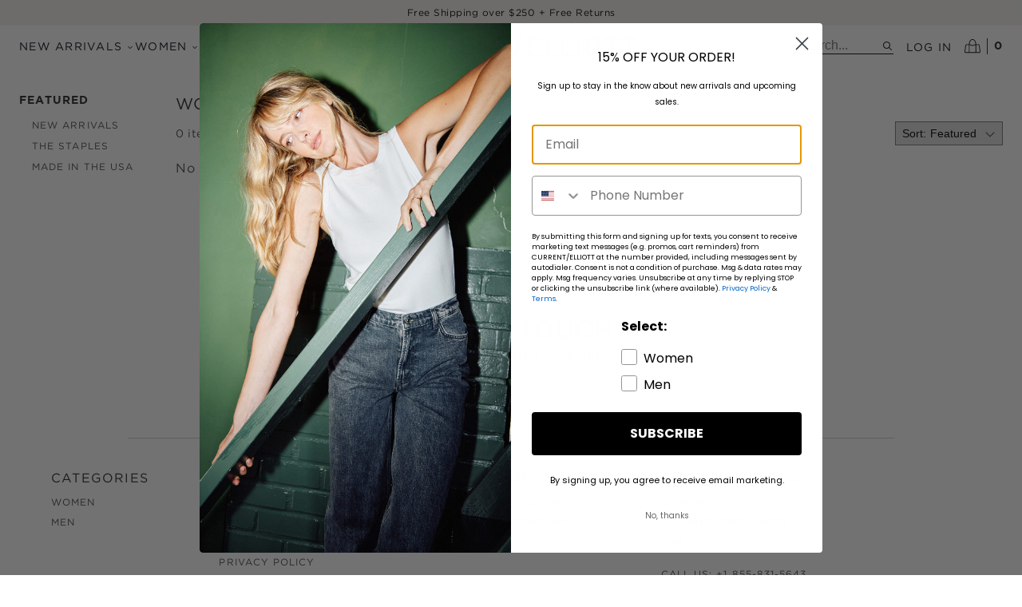

--- FILE ---
content_type: text/html; charset=utf-8
request_url: https://currentelliott.com/shop/women-top/globalcolor_yellow
body_size: 11530
content:
<!DOCTYPE html><html lang="en"><head><meta charSet="utf-8"/><meta name="viewport" content="initial-scale=1.0, width=device-width"/><script type="application/ld+json">{"@context":"http://www.schema.org","@type":"Organization","name":"Current/Elliott","url":"https://currentelliott.com/","description":"Shop the newest collection. Free shipping and returns!","contactPoint":{"@type":"ContactPoint","telephone":"+18443377985","contactType":"Customer Service"}}</script><title>yellow | Women&#x27;s Tops at Current/Elliott</title><meta name="description" content="Joie"/><link rel="canonical" href="/shop/women-top"/><meta name="next-head-count" content="6"/><script type="text/javascript">(function(w,d,s,l,i){w[l]=w[l]||[];w[l].push({'gtm.start':
  new Date().getTime(),event:'gtm.js'});var f=d.getElementsByTagName(s)[0],
  j=d.createElement(s),dl=l!='dataLayer'?'&l='+l:'';j.async=true;j.src=
  'https://www.googletagmanager.com/gtm.js?id='+i+dl;f.parentNode.insertBefore(j,f);
  })(window,document,'script','dataLayer','GTM-KVBNL38');</script><script type="text/javascript">!function(){if(!window.klaviyo){window._klOnsite=window._klOnsite||[];try{window.klaviyo=new Proxy({},{get:function(n,i){return"push"===i?function(){var n;(n=window._klOnsite).push.apply(n,arguments)}:function(){for(var n=arguments.length,o=new Array(n),w=0;w<n;w++)o[w]=arguments[w];var t="function"==typeof o[o.length-1]?o.pop():void 0,e=new Promise((function(n){window._klOnsite.push([i].concat(o,[function(i){t&&t(i),n(i)}]))}));return e}}})}catch(n){window.klaviyo=window.klaviyo||[],window.klaviyo.push=function(){var n;(n=window._klOnsite).push.apply(n,arguments)}}}}();</script><script type="text/javascript" async="" src="https://static.klaviyo.com/onsite/js/UB9XcD/klaviyo.js"></script><link rel="preload" href="/_next/static/media/a7d501b4f2e08b2c-s.p.woff" as="font" type="font/woff" crossorigin="anonymous" data-next-font="size-adjust"/><link rel="preload" href="/_next/static/media/28b6200a6f199d88-s.p.woff" as="font" type="font/woff" crossorigin="anonymous" data-next-font="size-adjust"/><link rel="preload" href="/_next/static/css/dce79309763971b3.css" as="style"/><link rel="stylesheet" href="/_next/static/css/dce79309763971b3.css" data-n-g=""/><noscript data-n-css=""></noscript><script defer="" nomodule="" src="/_next/static/chunks/polyfills-78c92fac7aa8fdd8.js"></script><script src="/_next/static/chunks/webpack-63a3ff41c28bafd9.js" defer=""></script><script src="/_next/static/chunks/framework-ecc4130bc7a58a64.js" defer=""></script><script src="/_next/static/chunks/main-7995d422b3fb2e6e.js" defer=""></script><script src="/_next/static/chunks/pages/_app-a0e3ecb7e876628f.js" defer=""></script><script src="/_next/static/chunks/1eb38da4-56c5ad367489455a.js" defer=""></script><script src="/_next/static/chunks/664-806b52bf69b97e98.js" defer=""></script><script src="/_next/static/chunks/556-ca735896923f65b9.js" defer=""></script><script src="/_next/static/chunks/185-86e44c9a68f944d5.js" defer=""></script><script src="/_next/static/chunks/433-8faf3013f31e7d00.js" defer=""></script><script src="/_next/static/chunks/999-7a90ce050e7e3132.js" defer=""></script><script src="/_next/static/chunks/501-925c52e6ebb3daea.js" defer=""></script><script src="/_next/static/chunks/944-9031424ffdb3a9d7.js" defer=""></script><script src="/_next/static/chunks/799-63b935c34dee7ba3.js" defer=""></script><script src="/_next/static/chunks/886-2cf80cbc70156747.js" defer=""></script><script src="/_next/static/chunks/783-ac2955df39a48874.js" defer=""></script><script src="/_next/static/chunks/517-aba7c757ddfa842f.js" defer=""></script><script src="/_next/static/chunks/pages/shop/%5B...handle%5D-41cf9bdc8b06c034.js" defer=""></script><script src="/_next/static/GRYVN5jZgm7C3b8tAVQPA/_buildManifest.js" defer=""></script><script src="/_next/static/GRYVN5jZgm7C3b8tAVQPA/_ssgManifest.js" defer=""></script></head><body><noscript><iframe src="https://www.googletagmanager.com/ns.html?id=GTM-KVBNL38" height="0" width="0" style="display:none;visibility:hidden"></iframe></noscript><div id="__next"><div class="relative"><a href="#main-content" class="sr-only focus:not-sr-only">Skip to main content</a><span><div><div class="text-center py-1 px-4 sm:py-2 sm:px-4" role="complementary" style="background-color:#f2f1ec"><a href="/support/shipping"><div class="typography typography-body text-xs" style="color:#000000">Free Shipping over $250 + Free Returns</div></a></div></div></span><header class="absolute left-0 right-0 z-50 bg-background text-foreground header grid grid-cols-[2fr_max-content_2fr] items-center p-2 md:px-6 md:py-3"><div class="flex items-center justify-self-start lg:hidden"><button type="button" aria-haspopup="dialog" aria-expanded="false" aria-controls="radix-:R356:" data-state="closed" aria-label="Menu toggle"><svg xmlns="http://www.w3.org/2000/svg" fill="none" viewBox="0 0 24 24" stroke-width="1.5" stroke="currentColor" class="w-6 h-6"><path stroke-linecap="round" stroke-linejoin="round" d="M3.75 6.75h16.5M3.75 12h16.5m-16.5 5.25h16.5"></path></svg></button></div><nav aria-label="Main" data-orientation="horizontal" dir="ltr" class="relative z-10 max-w-max flex-1 items-center justify-center hidden lg:block justify-self-stretch"><div style="position:relative"><ul data-orientation="horizontal" class="group flex flex-1 list-none items-center gap-x-4 gap-y-2 [&amp;&gt;li]:[line-height:0] flex-row flex-wrap justify-start" dir="ltr"><li><button id="radix-:R556:-trigger-radix-:R5l56:" data-state="closed" aria-expanded="false" aria-controls="radix-:R556:-content-radix-:R5l56:" class="typography-link text-sm text-foreground hover:underline focus:underline group inline-flex w-max items-center justify-center rounded-md bg-background group" data-radix-collection-item="">New Arrivals<!-- --> <svg width="15" height="15" viewBox="0 0 15 15" fill="none" xmlns="http://www.w3.org/2000/svg" class="relative top-[1px] ml-1 h-3 w-3 transition duration-200 group-data-[state=open]:rotate-180" aria-hidden="true"><path d="M4.18179 6.18181C4.35753 6.00608 4.64245 6.00608 4.81819 6.18181L7.49999 8.86362L10.1818 6.18181C10.3575 6.00608 10.6424 6.00608 10.8182 6.18181C10.9939 6.35755 10.9939 6.64247 10.8182 6.81821L7.81819 9.81821C7.73379 9.9026 7.61934 9.95001 7.49999 9.95001C7.38064 9.95001 7.26618 9.9026 7.18179 9.81821L4.18179 6.81821C4.00605 6.64247 4.00605 6.35755 4.18179 6.18181Z" fill="currentColor" fill-rule="evenodd" clip-rule="evenodd"></path></svg></button></li><li><button id="radix-:R556:-trigger-radix-:R9l56:" data-state="closed" aria-expanded="false" aria-controls="radix-:R556:-content-radix-:R9l56:" class="typography-link text-sm text-foreground hover:underline focus:underline group inline-flex w-max items-center justify-center rounded-md bg-background group" data-radix-collection-item="">Women<!-- --> <svg width="15" height="15" viewBox="0 0 15 15" fill="none" xmlns="http://www.w3.org/2000/svg" class="relative top-[1px] ml-1 h-3 w-3 transition duration-200 group-data-[state=open]:rotate-180" aria-hidden="true"><path d="M4.18179 6.18181C4.35753 6.00608 4.64245 6.00608 4.81819 6.18181L7.49999 8.86362L10.1818 6.18181C10.3575 6.00608 10.6424 6.00608 10.8182 6.18181C10.9939 6.35755 10.9939 6.64247 10.8182 6.81821L7.81819 9.81821C7.73379 9.9026 7.61934 9.95001 7.49999 9.95001C7.38064 9.95001 7.26618 9.9026 7.18179 9.81821L4.18179 6.81821C4.00605 6.64247 4.00605 6.35755 4.18179 6.18181Z" fill="currentColor" fill-rule="evenodd" clip-rule="evenodd"></path></svg></button></li><li><a class="typography-link text-sm text-foreground hover:underline focus:underline" data-radix-collection-item="" href="/shop/men-new-arrivals">Men</a></li></ul></div><div class="absolute left-0 top-full flex justify-center"></div></nav><div class="justify-self-center"><a class="block [line-height:0]" title="Navigate to homepage" href="/"><svg xmlns="http://www.w3.org/2000/svg" width="1135" height="102" class="w-auto max-h-4 sm:max-h-7" viewBox="0 0 1135 102"><g fill-rule="evenodd"><path d="M433.25 92.77h-10.14V9.63c1.6-.99 3.3-.47 4.92-.56 1.49-.08 2.98-.02 4.6-.02 12.19 20.56 24.3 40.99 36.41 61.42.27-.05.54-.11.82-.16V9.81c3.68-1.28 6.97-.59 10.6-.63v83.57c-3.13.36-6.23.26-9.76.05-12.09-20.39-24.27-40.9-36.44-61.41-.34.1-.68.21-1.01.31v61.08-.01Z"></path><path fill-rule="nonzero" d="M182.95 56.26v36.4h-10.11V9.35c5.51-.63 10.98-.33 16.42-.26 6.65.08 13.33-.63 19.95.65 12.04 2.33 18.8 9.15 19.69 19.95 1 12.15-4.55 21.08-15.8 25.43-.61.23-1.18.55-2.27 1.07 7.07 12.12 14.05 24.1 21.29 36.52h-12.29c-3.13-5.36-6.39-10.94-9.65-16.54-2.76-4.75-5.57-9.47-8.24-14.27-2.17-3.89-5.38-5.73-9.8-5.64-2.8.05-5.61.01-9.18.01l-.01-.01Zm.32-9.69c8.77 0 17.41.89 25.9-.97 6.48-1.42 9.25-6 9.05-13.56-.18-6.68-3.21-10.7-9.92-11.72-8.21-1.25-16.5-.46-25.04-.54v26.8l.01-.01Zm113.79 9.9c6.91 11.84 13.84 23.71 21.08 36.09h-11.99c-1.6-1.14-2.32-3.45-3.48-5.41-4.64-7.88-9.37-15.72-13.72-23.77-2.78-5.14-6.62-7.69-12.47-7.14-2.28.22-4.64-.44-7.26.69v35.29c-3.56 1.24-6.78.65-10.34.53V9.81c1.13-1.14 2.54-.75 3.82-.75 8.49-.03 16.98.03 25.47-.03 3.19-.02 6.32.42 9.4 1.13 9.98 2.29 16.34 9.25 17.32 18.84 1.14 11.18-3.66 20.53-12.72 24.98-1.62.79-3.58.86-5.12 2.49h.01Zm-27.79-10c8.81.23 17.29.87 25.64-.75 6.52-1.27 9.5-5.9 9.39-13.33-.1-6.83-2.95-10.89-9.58-11.98-8.35-1.38-16.8-.67-25.45-.46v26.53-.01Zm706.81 4.46c.15 8.76-1.03 17.29-4.77 25.3-5.69 12.19-15.52 17.78-28.76 17.74-13.06-.04-22.78-5.67-28.34-17.63-4.68-10.07-5.65-20.81-4.72-31.76.56-6.5 1.8-12.86 4.63-18.81 5.66-11.91 15.21-17.66 28.29-17.74 13.24-.08 23.1 5.44 28.84 17.62 3.77 8 4.96 16.53 4.83 25.28Zm-10.36-2.09c-.35-3.21-.57-6.36-1.07-9.48-.34-2.12-.95-4.22-1.67-6.24-3.47-9.75-10.13-14.44-20.34-14.41-10.17.02-16.92 4.67-20.13 14.62-3.77 11.7-3.77 23.6-.02 35.31 3.19 9.96 9.95 14.62 20.11 14.66 10.41.04 17.03-4.75 20.53-14.84 2.22-6.38 2.48-13.01 2.59-19.61v-.01Z"></path><path d="M646.84 9.23h53.15c.79 3.36.43 6.58.23 10.35h-42.88v24.35h37.41c.32 3.67.4 6.74-.09 10.35h-37.31v27.79h42.28c1.3 3.73.78 6.98.49 10.55h-53.29V9.23h.01ZM352.67 44.1h37.26c.58 3.38.55 6.42-.02 10.12h-37.19v27.82h42.44c1.22 3.66.57 6.93.6 10.54H342.2V9.39h53.42v10.15h-42.97V44.1h.02ZM79.75 9.78c2.16-1.1 3.85-.64 5.48-.72 1.46-.08 2.92-.02 4.17-.02 1.1 2.22.69 4.08.7 5.86.04 14 0 27.99.03 41.99 0 5.01.36 10 1.88 14.81 2.2 6.96 7.08 10.66 14.26 11.38 15.45 1.57 23.22-5.05 23.63-20.94.4-15.65.14-31.32.17-46.98V9.39c3.51-.63 6.76-.23 9.75-.28 1.26 1.45.89 2.84.9 4.13.03 14.33.05 28.66 0 42.99-.02 5.67-.43 11.33-1.87 16.84-3.04 11.65-10.38 18.71-22.41 20.55-4.13.63-8.33.68-12.45.02-14.59-2.33-23.01-12.3-23.91-28.78-.83-15.31-.2-30.65-.33-45.98-.03-3.11 0-6.23 0-9.08v-.02ZM60.91 23.3c-2.59 2.19-4.99 4.21-7.5 6.33-2.24-1.12-3.52-3.15-5-4.85-8.09-9.3-28.66-9.13-34.37 7.31C9.69 44.6 9.7 57.27 14 69.81c5.66 16.5 26.47 16.92 34.66 7.11 1.27-1.52 2.71-2.91 4.43-4.74l7.85 6.48C53.68 88.77 44.57 94.7 31.83 93.97c-12.03-.68-20.91-6.22-26.25-17.01C.57 66.82-.41 55.92.47 44.81c.5-6.33 1.92-12.43 4.39-18.35 9.01-21.57 37.24-23.69 50.46-9.7 1.82 1.93 3.78 3.74 5.58 6.54h.01ZM564.76 9.43c.35 3.45.32 6.54-.03 10.05h-24.69v73.29c-3.84.24-7.08.32-10.8-.07V19.72h-24.87V9.43h60.4-.01Zm467.35 83.35h-10.83V19.82h-24.86c-.63-3.83-.32-7.04-.27-10.51h60.37c.76 3.21.48 6.44.14 10.12h-24.56v73.36l.01-.01Zm66.94 0V19.61h-24.68c-.65-3.73-.5-6.83-.21-10.25h60.18c.97 3.09.5 6.32.25 10.03h-24.67V92.6c-3.93.53-7.16.39-10.88.17l.01.01ZM737.82 9.16v73.35h37.63c1.71 3.51.69 6.64.97 10.08H727.5V9.58c3.03-1.07 6.32-.36 10.31-.42h.01Zm61.68.13h10.19v73.26h38.17c.72 3.8.51 6.85.21 10.16H799.5V9.29Zm-210.01 92.08c-2.75.81-5.09.38-7.39.46-.96.03-1.99.23-3.3-.9C591.11 67.5 603.49 33.88 615.84.35c3.61-.28 6.74-.36 10.67.12-12.44 33.89-24.77 67.5-37.02 100.89v.01ZM872.18 9.2h10.18c.17 27.82.05 55.49.09 83.29-3.61.74-6.72.46-10.27.32V9.2Z"></path></g></svg></a></div><div class="flex items-center justify-self-end space-x-4"><div class="hidden lg:block"><form action="/search" variant="primaryNav" role="search" class="flex items-center border-b border-foreground w-full sm:max-w-[120px]"><input type="text" placeholder="Search..." name="q" aria-label="search" class=" border-none px-0 typography-input "/><button type="submit" aria-label="Search site" class="focus-visible:outline-none focus-visible:ring-2 focus-visible:ring-ring focus-visible:ring-offset-2"><svg width="15" height="15" viewBox="0 0 15 15" fill="none" xmlns="http://www.w3.org/2000/svg"><path d="M10 6.5C10 8.433 8.433 10 6.5 10C4.567 10 3 8.433 3 6.5C3 4.567 4.567 3 6.5 3C8.433 3 10 4.567 10 6.5ZM9.30884 10.0159C8.53901 10.6318 7.56251 11 6.5 11C4.01472 11 2 8.98528 2 6.5C2 4.01472 4.01472 2 6.5 2C8.98528 2 11 4.01472 11 6.5C11 7.56251 10.6318 8.53901 10.0159 9.30884L12.8536 12.1464C13.0488 12.3417 13.0488 12.6583 12.8536 12.8536C12.6583 13.0488 12.3417 13.0488 12.1464 12.8536L9.30884 10.0159Z" fill="currentColor" fill-rule="evenodd" clip-rule="evenodd"></path></svg></button></form></div><div class="hidden lg:block"><button type="button" aria-haspopup="dialog" aria-expanded="false" aria-controls="radix-:R5956:" data-state="closed" class="typography-link text-foreground text-sm  text-foreground hover:underline focus:underline">Log in</button></div><button type="button" aria-haspopup="dialog" aria-expanded="false" aria-controls="radix-:R1p56:" data-state="closed" aria-label="Open cart" class="focus-visible:outline-none focus-visible:ring-2 focus-visible:ring-ring focus-visible:ring-offset-2"><div class="flex items-center space-x-2 divide-x divide-current"><svg class="w-5" xmlns="http://www.w3.org/2000/svg" role="presentation" viewBox="0 0 17 15"><path d="M15.6827 13.6098H12.452V6.0625h2.2896c.3113 0 .5646.2498.5646.5568 0 .0177.0012.0354.0038.053l.9366 6.404c-.0124.2962-.2606.5335-.564.5335zM.7533 13.0763l.9366-6.404a.3631.3631 0 0 0 .0038-.053c0-.307.2533-.5568.5646-.5568h2.3838v7.5473H1.3173c-.3034 0-.5516-.2373-.564-.5335zm5.674-11.1205C6.9947 1.1733 7.7475.7423 8.5471.7423c.7996 0 1.5524.431 2.1197 1.2135.6118.8437.9613 2.0276 1.022 3.442l-3.1883.915-3.096-.8966c.0585-1.4225.4084-2.613 1.0228-3.4604zM5.395 6.187l2.999.8686c.069.02.1424.02.2113.0002l3.094-.888v7.4419H5.395V6.187zM16.9962 13l-.9374-6.4096c-.0156-.703-.6004-1.2703-1.317-1.2703h-2.3031c-.0732-1.5396-.4695-2.8447-1.1595-3.7962C10.5666.5412 9.5963 0 8.5471 0 7.4978 0 6.5276.5412 5.815 1.524c-.69.9515-1.0863 2.2566-1.1595 3.7962H2.2583c-.7166 0-1.3014.5672-1.317 1.2703L.0039 13A.3631.3631 0 0 0 0 13.053c0 .7163.591 1.2991 1.3173 1.2991h14.3654c.7263 0 1.3173-.5828 1.3173-1.299a.3631.3631 0 0 0-.0039-.053z" fill="currentColor" fill-rule="evenodd"></path></svg><div class="pl-2 typography-label text-sm">0</div></div></button></div></header><div style="height:0"></div><main id="main-content" tabindex="-1"><div class="w-full max-w-full relative mb-8 mt-4 sm:grid sm:grid-cols-[180px_1fr] sm:grid-rows-[auto_1fr] sm:gap-4 px-2 sm:py-4 sm:px-6 collection_content"><section class="collection__metadata mb-4 sticky top-2 z-10 bg-background"><nav class="-sm:absolute -sm:left-0 -sm:w-full -sm:py-4 -sm:px-2 -sm:bg-background z-10 -sm:hidden" aria-label="Collection filters"><ul class="collection__nav space-y-1 list-none m-0 mb-4 p-0 [&amp;_ul&gt;li]:ml-4"><li><div class="typography typography-heading text-base mb-2">Featured</div><ul class="collection__nav space-y-1 list-none m-0 mb-4 p-0 [&amp;_ul&gt;li]:ml-4"><li><a class="typography-link text-sm secondary text-foreground hover:underline focus:underline" href="/shop/women-new-arrivals">New Arrivals</a></li><li><a class="typography-link text-sm secondary text-foreground hover:underline focus:underline" href="/shop/the-staples">The Staples</a></li><li><a class="typography-link text-sm secondary text-foreground hover:underline focus:underline" href="/shop/women-made-in-the-usa">Made in the USA</a></li></ul></li></ul></nav></section><section class="space-y-2"><h1 class="typography typography-heading text-xl collection__title">Women&#x27;s Tops</h1><div class="flex flex-wrap items-center justify-between pb-2"><div class="flex flex-wrap items-center space-x-2 basis-full my-1 mb-2 sm:basis-auto sm:my-0"><div class="typography typography-body text-sm" role="status">0<!-- --> items</div><a class="text-foreground hover:underline focus:underline typography-button inline-flex items-center justify-center whitespace-nowrap rounded-md font-medium ring-offset-background transition-colors focus-visible:outline-none focus-visible:ring-2 focus-visible:ring-ring focus-visible:ring-offset-2 disabled:pointer-events-none disabled:opacity-30 disabled:cursor-not-allowed min-w-16 border border-input bg-background hover:bg-accent hover:text-accent-foreground p-1 h-auto normal-case text-xs" title="Remove all filters" data-selected="true" href="/shop/women-top">Clear All x</a><a class="text-foreground hover:underline focus:underline typography-button inline-flex items-center justify-center whitespace-nowrap rounded-md font-medium ring-offset-background transition-colors focus-visible:outline-none focus-visible:ring-2 focus-visible:ring-ring focus-visible:ring-offset-2 disabled:pointer-events-none disabled:opacity-30 disabled:cursor-not-allowed min-w-16 border border-input bg-background hover:bg-accent hover:text-accent-foreground p-1 h-auto normal-case text-xs" title="Remove yellow filter" data-selected="true" href="/shop/women-top">yellow<!-- --> x</a></div><button aria-label="Show filters" class="block sm:hidden flex gap-2 cursor-pointer"><svg xmlns="http://www.w3.org/2000/svg" viewBox="0 0 18.169 14.21" class="w-6 h-6"><path d="M3.609 13.027H.789a.4.4 0 110-.79h2.82a1.57 1.57 0 013.044 0h11.5a.4.4 0 110 .79h-11.5a1.57 1.57 0 01-3.044 0zM13.478 7.5H.789a.395.395 0 110-.789h12.689a1.57 1.57 0 013.044 0h1.636a.395.395 0 110 .789h-1.637a1.57 1.57 0 01-3.044 0zM7.952 1.974H.789a.395.395 0 110-.789h7.163a1.57 1.57 0 013.044 0h7.162a.395.395 0 110 .789h-7.162a1.57 1.57 0 01-3.044 0z" transform="translate(-.389)"></path></svg><span class="sm:hidden">Filters</span></button><div class="relative flex items-center after:w-[8px] after:h-[8px] after:border-black/70 after:border-b after:border-r after:transform after:rotate-45 after:absolute after:right-3 after:top-[33%] after:content-[&quot;&quot;]"><select class="typography-input appearance-none inline-block border border-input p-2 w-full rounded-none text-inherit outline-none text-sm py-1 m-0 focus-visible:outline-none focus-visible:ring-2 focus-visible:ring-ring focus-visible:ring-offset-2" aria-label="Select sort by"><option value="">Sort: Featured</option><option value="date">Newest</option><option value="priceLow">Price: Low to High</option><option value="priceHigh">Price: High to Low</option></select></div></div><div class="typography typography-body text-base">No products matched your filters.</div></section></div></main><footer class="text-center pt-10 pb-4 sm:pt-20" aria-labelledby="footer-heading"><h2 id="footer-heading" class="sr-only">Footer</h2><div class="mx-10 my-0 flex flex-col"><div class="typography typography-heading text-3xl">Stay in touch</div><div class="typography typography-subheading text-sm mt-1">Sign Up For Updates And Offers</div><form action="/email-signup" class="mt-4" method="get" aria-label="Email signup. Sign up and get 30% off your first order."><div class="flex align-center sm:w-[374px] my-0 mx-auto  bg-white border"><input class="typography-input leading-tight appearance-none inline-block border border-input m-0 p-2 w-full rounded-none text-inherit ring-offset-background focus-visible:outline-none focus-visible:ring-1 focus-visible:ring-ring focus-visible:ring-offset-1 border-none border-r" type="email" name="email" placeholder="Your Email" aria-label="Your Email"/><button class="p-0 px-3" type="submit" aria-label="Submit"><svg width="6" height="9" xmlns="http://www.w3.org/2000/svg"><g stroke="#4A4A4A" stroke-width=".75" fill="none" fill-rule="evenodd" stroke-linecap="square"><path d="M4.657 4.886L.887 8.657M4.657 4.657L.887.887"></path></g></svg></button></div></form></div><div data-orientation="horizontal" role="none" class="shrink-0 bg-border h-[1px] w-9/12 mx-auto my-10"></div><div class="grid grid-cols-[repeat(2,1fr)] justify-items-stretch sm:justify-items-start md:grid-cols-[repeat(4,auto)] gap-x-3 gap-y-5 w-11/12 max-w-6xl m-0 mx-auto mb-10 text-left"><ul><li class="typography-heading mb-2">Categories</li><li><a class="typography-link text-sm secondary text-foreground hover:underline focus:underline leading-7" href="/shop/women">Women</a></li><li><a class="typography-link text-sm secondary text-foreground hover:underline focus:underline leading-7" href="/shop/men-shoe">Men</a></li></ul><ul><li class="typography-heading mb-2">Company</li><li><a class="typography-link text-sm secondary text-foreground hover:underline focus:underline leading-7" href="/about">About Us</a></li><li><a class="typography-link text-sm secondary text-foreground hover:underline focus:underline leading-7" href="mailto:wholesale@joie.com">Wholesale Contact</a></li><li><a class="typography-link text-sm secondary text-foreground hover:underline focus:underline leading-7" href="/support/terms">Legal Terms</a></li><li><a class="typography-link text-sm secondary text-foreground hover:underline focus:underline leading-7" href="/support/privacy">Privacy Policy</a></li><li><a class="typography-link text-sm secondary text-foreground hover:underline focus:underline leading-7" href="/support/privacy#ccpa">Notice to California Consumers</a></li><li><a class="typography-link text-sm secondary text-foreground hover:underline focus:underline leading-7" href="/support/privacy#opt-out">Opt out</a></li><li><a class="typography-link text-sm secondary text-foreground hover:underline focus:underline leading-7" href="https://levelaccess.com/a/currentelliott" target="_blank">Accessibility Statement</a></li></ul><ul><li class="typography-heading mb-2">Follow Us</li><li><a class="typography-link text-sm secondary text-foreground hover:underline focus:underline leading-7" href="https://www.facebook.com/CURRENTELLIOTT" target="_blank" aria-label="Facebook">Facebook</a></li><li><a class="typography-link text-sm secondary text-foreground hover:underline focus:underline leading-7" href="https://www.instagram.com/currentelliott/" target="_blank" aria-label="Instagram">Instagram</a></li></ul><ul><li class="typography-heading mb-2">Customer Service</li><li><a class="typography-link text-sm secondary text-foreground hover:underline focus:underline leading-7" href="/support/shipping">Shipping</a></li><li><a class="typography-link text-sm secondary text-foreground hover:underline focus:underline leading-7" href="/support/returns-exchanges">Returns/Exchanges</a></li><li><a class="typography-link text-sm secondary text-foreground hover:underline focus:underline leading-7" href="/support/faq">FAQ</a></li><li class="typography-link secondary text-sm sm:whitespace-nowrap leading-6 mt-4 flex flex-col space-y-2"><div><div>Call Us: <a href="tel:+1 855-831-5643">+1 855-831-5643</a></div><div>Mon-Fri 7am to 3:30pm PST</div></div><div><div>Email Us:<!-- --> <a href="mailto:service@currentelliott.com?subject=Current/Elliott Question">service@currentelliott.com</a></div><div>We&#x27;ll reply w/in 24 hours</div></div></li></ul></div><a href="https://levelaccess.com/a/currentelliott" target="_blank"><svg aria-label="Level Access website accessibility icon." xmlns="http://www.w3.org/2000/svg" xml:space="preserve" style="enable-background:new 0 0 213.88 80.44" viewBox="0 0 213.88 80.44" class="w-20"><path d="M37.44 64.7zm43.2-24.48c0-11.52 7.23-21.36 17.4-25.22C90.67 5.86 79.38 0 66.72 0h-26.5C18.01 0 0 18.01 0 40.22c0 22.21 18.01 40.22 40.22 40.22h26.5c12.66 0 23.95-5.86 31.32-15-10.17-3.87-17.4-13.7-17.4-25.22zM45.71 15.03c2.28 0 4.14 1.83 4.14 4.09s-1.86 4.09-4.14 4.09-4.14-1.83-4.14-4.09 1.85-4.09 4.14-4.09zm13.7 38.39-.01-.03c-1.63 5.25-5.65 9.6-11.15 11.3-8.7 2.67-17.85-2.35-20.63-11.24h.01a17.69 17.69 0 0 1-.64-7.8c.83-5.87 4.41-10.62 9.2-13.04h-.03c.41-.21.88-.29 1.37-.22 1.29.19 2.17 1.42 1.99 2.75-.13.89-.7 1.59-1.45 1.9l-.07.06c-3.24 1.78-5.64 5.07-6.2 9.1-.26 1.87-.09 3.7.42 5.39l.01.01c.45 1.59 1.24 2.98 2.19 4.19.05.06.09.12.15.18.14.18.3.35.45.52.16.18.33.35.51.52.04.04.09.08.13.12 1.69 1.56 4.1 2.77 6.51 3.14h.03-.01c1.59.21 3.25.09 4.88-.41 3.77-1.16 6.58-4.09 7.82-7.66l.04-.09c.19-.82.78-1.5 1.61-1.76 1.25-.38 2.55.35 2.92 1.64.11.49.09.98-.05 1.43zm15.78 2.78-4.7 2.63c-.04.02-.08.02-.12.04-.04.01-.08.02-.13.04-.24.1-.48.13-.72.13h-.06c-.14-.01-.28-.02-.41-.06-.53-.12-1.01-.43-1.34-.92l-6.56-9.9H46.06c-.22 0-.38 0-.6-.02-1.47-.15-2.67-1.43-2.67-2.93V28.22c0-1.59 1.31-2.88 2.92-2.88 1.61 0 2.92 1.29 2.92 2.88v5.37h9.01c1.29 0 2.34 1.15 2.34 2.58 0 1.43-1.05 2.59-2.34 2.59h-9.01v4.13h13c1.35.08 1.84.89 2.11 1.28l6.92 10.43 2.73-1.53c.88-.49 1.99-.19 2.49.68.5.86.18 1.96-.69 2.45zm82.24.89H161c.21 0 .38-.17.38-.39v-3.57a.38.38 0 0 0-.38-.38h-3.57c-.21 0-.39.17-.39.38v3.57c0 .21.17.39.39.39zm-6.77 0h3.56c.22 0 .39-.17.39-.39v-3.57c0-.21-.17-.38-.39-.38h-3.56c-.22 0-.39.17-.39.38v3.57c0 .21.17.39.39.39zm20.3 0h3.57c.21 0 .38-.17.38-.39v-3.57a.38.38 0 0 0-.38-.38h-3.57c-.22 0-.38.17-.38.38v3.57c0 .21.16.39.38.39zm-6.77 0h3.57c.21 0 .38-.17.38-.39v-3.57a.38.38 0 0 0-.38-.38h-3.57a.38.38 0 0 0-.38.38v3.57c0 .21.17.39.38.39zm-14.44-14h25.52c.17 0 .29-.14.29-.32V20.8c0-.17-.12-.32-.29-.32h-25.52c-.17 0-.3.14-.3.32v21.97c0 .17.13.32.3.32zm.9 15.28h-3.57c-.22 0-.38.17-.38.38v3.57c0 .21.17.38.38.38h3.57c.21 0 .39-.17.39-.38v-3.57c0-.21-.17-.38-.39-.38zm6.77 0h-3.57a.38.38 0 0 0-.38.38v3.57c0 .21.17.38.38.38h3.57c.22 0 .39-.17.39-.38v-3.57c0-.21-.17-.38-.39-.38z"></path><path d="M173.66 0h-26.5c-12.49 0-23.65 5.69-31.03 14.63 10.72 3.57 18.45 13.67 18.45 25.59s-7.73 22.02-18.45 25.59c7.38 8.93 18.54 14.63 31.03 14.63h26.5c22.21 0 40.22-18.01 40.22-40.22C213.88 18.01 195.87 0 173.66 0zm-28.9 15.94c0-.21.15-.39.33-.39h34.65c.18 0 .33.17.33.39v32.62c0 .21-.15.38-.33.38h-34.65c-.18 0-.33-.18-.33-.38V15.94zm36.18 48.51c0 .24-.2.44-.44.44h-36.18c-.24 0-.44-.2-.44-.44V51.24c0-.24.2-.44.44-.44h36.18c.24 0 .44.2.44.44v13.21z"></path><path d="M177.72 58.37h-3.58a.38.38 0 0 0-.38.38v3.57c0 .21.17.38.38.38h3.58c.21 0 .38-.17.38-.38v-3.57c.01-.21-.17-.38-.38-.38zm-6.77 0h-3.57a.38.38 0 0 0-.38.38v3.57c0 .21.17.38.38.38h3.57c.21 0 .39-.17.39-.38v-3.57c0-.21-.17-.38-.39-.38zm-6.76 0h-3.57c-.22 0-.39.17-.39.38v3.57c0 .21.17.38.39.38h3.57c.22 0 .39-.17.39-.38v-3.57c0-.21-.18-.38-.39-.38zm39.94 21.67v-4.46h-1.59v-.91h4.27v.91h-1.59v4.46h-1.09zm3.36 0v-5.37h1.62l.97 3.66.96-3.66h1.63v5.37h-1.01v-4.23l-1.07 4.23h-1.04l-1.06-4.23v4.23h-1zm-88.95-44.93L97.08 23.94c0 4.6.52 7.56 3.67 9.2l10.78 5.61 7.01-3.64zm2.81 1.46-7.01 3.65.01.01-13.5 7.02c-3.07 1.67-3.77 5.29-3.77 9.25l19.49-10.14c4.31-2.35 4.78-5.22 4.78-9.79z"></path></svg></a></footer><div style="text-align:center;margin-bottom:10px"><a href="https://merchantly.com" target="_blank"><span style="padding-right:5px">Powered by</span><svg xmlns="http://www.w3.org/2000/svg" width="120" height="10" viewBox="0 0 1196 99" aria-labelledby="merchantlyTitle"><title id="merchantlyTitle">Merchantly</title><g fill-rule="evenodd" fill="currentColor"><path d="M95.3 97.1V2.5H72.9L48 42.5l-24.8-40H.7v94.6h20.6V35.7l26.3 40h.6l26.6-40.4v61.8zm118.8 0V78.6h-51.3V58.7h44.6V40.2h-44.6V21h50.7V2.5h-71.3v94.6z"></path><path fill-rule="nonzero" d="M338.8 97.1l-23.1-33.8c6-2.3 10.9-5.8 14.7-10.6 3.7-4.8 5.6-11.1 5.6-18.7v-.3c0-9.8-3.1-17.5-9.4-23-6.3-5.5-15-8.2-26.3-8.2H257v94.6h20.8V66.8h16.4l20.3 30.3h24.3zm-23.9-62c0 4.1-1.4 7.3-4.1 9.7-2.7 2.4-6.7 3.6-11.8 3.6h-21.1V21.2h20.7c5.1 0 9.1 1.1 12 3.4 2.9 2.3 4.3 5.6 4.3 10.1v.4z"></path><path d="M462.1 81.8l-13.2-13.4c-3.7 3.4-7.4 6.1-11.1 8.1-3.7 2-8.3 3-13.7 3-4.1 0-7.8-.8-11.1-2.4-3.4-1.6-6.3-3.7-8.6-6.4-2.4-2.7-4.3-5.9-5.6-9.5-1.4-3.6-2-7.4-2-11.5v-.3c0-4.1.7-7.9 2-11.4 1.4-3.6 3.2-6.7 5.7-9.4 2.4-2.7 5.3-4.8 8.7-6.4 3.4-1.5 7-2.3 11-2.3 4.8 0 9.1.9 12.9 2.8 3.8 1.9 7.6 4.5 11.3 7.8l13.2-15.3c-2.2-2.2-4.5-4.1-7-5.9-2.5-1.8-5.3-3.3-8.2-4.6-3-1.3-6.3-2.3-9.9-3-3.6-.7-7.7-1.1-12.1-1.1-7.3 0-14 1.3-20 3.9-6 2.6-11.2 6.1-15.5 10.5-4.3 4.5-7.7 9.6-10.1 15.5-2.4 5.9-3.6 12.2-3.6 19v.3c0 6.8 1.2 13.1 3.6 19.1 2.4 5.9 5.8 11.1 10.1 15.5s9.5 7.8 15.4 10.3c5.9 2.5 12.4 3.8 19.3 3.8 4.6 0 8.7-.4 12.4-1.1 3.7-.8 7.1-1.9 10.2-3.4 3.1-1.5 6-3.3 8.6-5.3 2.3-1.9 4.8-4.3 7.3-6.9zm120.8 15.3V2.5h-20.8v37.4h-38.4V2.5h-20.8v94.6h20.8v-38h38.4v38z"></path><path fill-rule="nonzero" d="M722 97.1L681.5 1.8h-19.2l-40.5 95.3H643l8.6-21.2h40l8.6 21.2H722zm-37.8-39.6H659l12.6-30.7 12.6 30.7z"></path><path d="M844.9 97.1V2.5h-20.6v58.2L780 2.5h-19.2v94.6h20.6V36.9l45.8 60.2zm118.5-75.4V2.5h-78.3v19.2h28.7v75.4h20.9V21.7zm108.2 75.4V78.3h-47.2V2.5h-20.8v94.6zm123.7-94.6h-23.7l-23 38-22.5-38h-24.3l36.3 57.3v37.3h20.8V59.4z"></path></g></svg></a></div></div></div><script id="__NEXT_DATA__" type="application/json">{"props":{"pageProps":{"apolloState":{"$ROOT_QUERY.store":{"name":"Current/Elliott","freeShippingMinAmount":250,"mailchimpListId":null,"banners":{"type":"id","generated":true,"id":"$ROOT_QUERY.store.banners","typename":"SiteBannerMessage"},"headerNav":{"type":"id","generated":true,"id":"$ROOT_QUERY.store.headerNav","typename":"Menu"},"automaticallyAppliedDiscount":null,"contact":{"type":"id","generated":true,"id":"$ROOT_QUERY.store.contact","typename":"Contact"},"__typename":"Store"},"$ROOT_QUERY.store.banners":{"specialMessageText":"","specialMessageUrl":"","specialMessageTextColor":"#f2f1ec","specialMessageBackgroundColor":"#000000","bannerText":"Free Shipping over $250 + Free Returns","bannerUrl":"/support/shipping","bannerTextColor":"#000000","bannerBackgroundColor":"#f2f1ec","__typename":"SiteBannerMessage"},"$ROOT_QUERY.store.headerNav.items.0":{"name":"New Arrivals","value":"/shop/new-arrivals","children":[{"type":"id","generated":true,"id":"$ROOT_QUERY.store.headerNav.items.0.children.0","typename":"MenuItem"},{"type":"id","generated":true,"id":"$ROOT_QUERY.store.headerNav.items.0.children.1","typename":"MenuItem"}],"__typename":"MenuItem"},"$ROOT_QUERY.store.headerNav.items.0.children.0":{"name":"Women","value":null,"children":[{"type":"id","generated":true,"id":"$ROOT_QUERY.store.headerNav.items.0.children.0.children.0","typename":"MenuItem"}],"__typename":"MenuItem"},"$ROOT_QUERY.store.headerNav.items.0.children.0.children.0":{"name":"Shop All","value":"/shop/women-new-arrivals","__typename":"MenuItem"},"$ROOT_QUERY.store.headerNav.items.0.children.1":{"name":"Men","value":null,"children":[{"type":"id","generated":true,"id":"$ROOT_QUERY.store.headerNav.items.0.children.1.children.0","typename":"MenuItem"}],"__typename":"MenuItem"},"$ROOT_QUERY.store.headerNav.items.0.children.1.children.0":{"name":"Shop All","value":"/shop/men-new-arrivals","__typename":"MenuItem"},"$ROOT_QUERY.store.headerNav.items.1":{"name":"Women","value":"/shop/women-new-arrivals","children":[{"type":"id","generated":true,"id":"$ROOT_QUERY.store.headerNav.items.1.children.0","typename":"MenuItem"},{"type":"id","generated":true,"id":"$ROOT_QUERY.store.headerNav.items.1.children.1","typename":"MenuItem"}],"__typename":"MenuItem"},"$ROOT_QUERY.store.headerNav.items.1.children.0":{"name":"Clothing","value":null,"children":[{"type":"id","generated":true,"id":"$ROOT_QUERY.store.headerNav.items.1.children.0.children.0","typename":"MenuItem"}],"__typename":"MenuItem"},"$ROOT_QUERY.store.headerNav.items.1.children.0.children.0":{"name":"Shop All","value":"/shop/women","__typename":"MenuItem"},"$ROOT_QUERY.store.headerNav.items.1.children.1":{"name":"Category","value":null,"children":[{"type":"id","generated":true,"id":"$ROOT_QUERY.store.headerNav.items.1.children.1.children.0","typename":"MenuItem"},{"type":"id","generated":true,"id":"$ROOT_QUERY.store.headerNav.items.1.children.1.children.1","typename":"MenuItem"}],"__typename":"MenuItem"},"$ROOT_QUERY.store.headerNav.items.1.children.1.children.0":{"name":"Tops/Shirts","value":"/shop/t-shirts-tank-tops","__typename":"MenuItem"},"$ROOT_QUERY.store.headerNav.items.1.children.1.children.1":{"name":"Pants","value":"/shop/women-pant","__typename":"MenuItem"},"$ROOT_QUERY.store.headerNav.items.2":{"name":"Men","value":"/shop/men-new-arrivals","children":[],"__typename":"MenuItem"},"$ROOT_QUERY.store.headerNav":{"items":[{"type":"id","generated":true,"id":"$ROOT_QUERY.store.headerNav.items.0","typename":"MenuItem"},{"type":"id","generated":true,"id":"$ROOT_QUERY.store.headerNav.items.1","typename":"MenuItem"},{"type":"id","generated":true,"id":"$ROOT_QUERY.store.headerNav.items.2","typename":"MenuItem"}],"__typename":"Menu"},"$ROOT_QUERY.store.contact":{"email":"service@currentelliott.com","phone":"+1 855-831-5643","__typename":"Contact"},"ROOT_QUERY":{"store":{"type":"id","generated":true,"id":"$ROOT_QUERY.store","typename":"Store"},"customer":{"type":"id","generated":false,"id":"Customer:customer","typename":"Customer"},"cart":{"type":"id","generated":false,"id":"Cart:Q2FydC0yOjpmOWE3MTViYzIzNTQ1OWU5YzFkOTcyYWExMDcyMzFmMTJlNGU2YzkyOGIwMGQ1NTg1YTc4NmY0NWU1ZGE0M2Nh","typename":"Cart"},"collection({\"handle\":\"women-top\"})":{"type":"id","generated":true,"id":"$ROOT_QUERY.collection({\"handle\":\"women-top\"})","typename":"SmartCollection"}},"Customer:customer":{"id":"customer","internalId":"customer","email":null,"firstName":null,"lastName":null,"isSignedIn":false,"billingAddress":{"type":"id","generated":true,"id":"$Customer:customer.billingAddress","typename":"Address"},"shippingAddress":{"type":"id","generated":true,"id":"$Customer:customer.shippingAddress","typename":"Address"},"__typename":"Customer"},"$Customer:customer.billingAddress":{"firstName":null,"lastName":null,"company":null,"phone":null,"address1":null,"address2":null,"city":null,"province":null,"provinceCode":null,"zip":null,"country":"United States","countryCode":"US","__typename":"Address"},"$Customer:customer.shippingAddress":{"firstName":null,"lastName":null,"company":null,"phone":null,"address1":null,"address2":null,"city":null,"province":null,"provinceCode":null,"zip":null,"country":"United States","countryCode":"US","__typename":"Address"},"Cart:Q2FydC0yOjpmOWE3MTViYzIzNTQ1OWU5YzFkOTcyYWExMDcyMzFmMTJlNGU2YzkyOGIwMGQ1NTg1YTc4NmY0NWU1ZGE0M2Nh":{"id":"Q2FydC0yOjpmOWE3MTViYzIzNTQ1OWU5YzFkOTcyYWExMDcyMzFmMTJlNGU2YzkyOGIwMGQ1NTg1YTc4NmY0NWU1ZGE0M2Nh","itemCount":0,"subtotal":0,"token":null,"items":[],"__typename":"Cart"},"$ROOT_QUERY.collection({\"handle\":\"women-top\"})":{"handle":"women-top","pageTitle":"Women's Tops at Current/Elliott","metaDescription":"Joie","description":null,"title":"Women's Tops","tags":{"type":"json","json":["department_Women","productoverlay_New Arrival","size_S","category_Top","color_Lurex Baby Stripe","subcategory_Top","attribute5_Spring24_1"]},"menu":{"type":"id","generated":true,"id":"$ROOT_QUERY.collection({\"handle\":\"women-top\"}).menu","typename":"Menu"},"products({})":{"type":"id","generated":true,"id":"$ROOT_QUERY.collection({\"handle\":\"women-top\"}).products({})","typename":"ProductConnectionType"},"__typename":"SmartCollection"},"$ROOT_QUERY.collection({\"handle\":\"women-top\"}).menu.items.0":{"value":null,"name":"Featured","children":[{"type":"id","generated":true,"id":"$ROOT_QUERY.collection({\"handle\":\"women-top\"}).menu.items.0.children.0","typename":"MenuItem"},{"type":"id","generated":true,"id":"$ROOT_QUERY.collection({\"handle\":\"women-top\"}).menu.items.0.children.1","typename":"MenuItem"},{"type":"id","generated":true,"id":"$ROOT_QUERY.collection({\"handle\":\"women-top\"}).menu.items.0.children.2","typename":"MenuItem"}],"__typename":"MenuItem"},"$ROOT_QUERY.collection({\"handle\":\"women-top\"}).menu.items.0.children.0":{"value":"/shop/women-new-arrivals","name":"New Arrivals","children":[],"__typename":"MenuItem"},"$ROOT_QUERY.collection({\"handle\":\"women-top\"}).menu.items.0.children.1":{"value":"/shop/the-staples","name":"The Staples","children":[],"__typename":"MenuItem"},"$ROOT_QUERY.collection({\"handle\":\"women-top\"}).menu.items.0.children.2":{"value":"/shop/women-made-in-the-usa","name":"Made in the USA","children":[],"__typename":"MenuItem"},"$ROOT_QUERY.collection({\"handle\":\"women-top\"}).menu":{"items":[{"type":"id","generated":true,"id":"$ROOT_QUERY.collection({\"handle\":\"women-top\"}).menu.items.0","typename":"MenuItem"}],"__typename":"Menu"},"$ROOT_QUERY.collection({\"handle\":\"women-top\"}).products({})":{"totalCount":0,"edges":[],"pageInfo":{"type":"id","generated":true,"id":"$ROOT_QUERY.collection({\"handle\":\"women-top\"}).products({}).pageInfo","typename":"BasePageInfo"},"__typename":"ProductConnectionType"},"$ROOT_QUERY.collection({\"handle\":\"women-top\"}).products({}).pageInfo":{"endCursor":null,"hasNextPage":false,"__typename":"BasePageInfo"}},"_sentryTraceData":"936ec2e80b2340e09b3c8a3291fe1920-816096a4fcc45287-1","_sentryBaggage":"sentry-environment=production,sentry-release=GRYVN5jZgm7C3b8tAVQPA,sentry-public_key=19e039727930471b8e0e7215d2261fb9,sentry-trace_id=936ec2e80b2340e09b3c8a3291fe1920,sentry-sample_rate=1,sentry-transaction=%2Fshop%2F%5B...handle%5D,sentry-sampled=true"}},"page":"/shop/[...handle]","query":{"handle":["women-top","globalcolor_yellow"]},"buildId":"GRYVN5jZgm7C3b8tAVQPA","isFallback":false,"isExperimentalCompile":false,"gip":true,"appGip":true,"scriptLoader":[]}</script></body></html>

--- FILE ---
content_type: text/css; charset=UTF-8
request_url: https://currentelliott.com/_next/static/css/dce79309763971b3.css
body_size: 12176
content:
:root{--background:0 0% 100%;--foreground:222.2 84% 4.9%;--card:0 0% 100%;--card-foreground:222.2 84% 4.9%;--popover:0 0% 100%;--popover-foreground:222.2 84% 4.9%;--primary:0 0% 15%;--primary-foreground:210 40% 98%;--secondary:210 40% 96.1%;--secondary-foreground:0 0% 28%;--muted:0 0% 42%;--muted-foreground:215.4 16.3% 46.9%;--accent:0 0% 90%;--accent-foreground:222.2 47.4% 11.2%;--destructive:0 84.2% 60.2%;--destructive-foreground:210 40% 98%;--border:0 0% 80%;--input:0 0% 47%;--ring:222.2 84% 4.9%;--radius:0rem;--red:0 100% 43%;--error:0 55% 61%;--error-foreground:0 0% 100%;--success:117 84% 90%;--success-foreground:115 82% 11%;--font-family-heading:var(--font-gotham-book-regular);--font-family-subheading:var(--font-gotham-book-regular);--font-family-body:var(--font-gotham-book-regular);--font-family-button:var(--font-gotham-bold);--font-family-label:var(--font-gotham-bold);--font-family-quote:var(--font-gotham-book-regular);--font-family-input:Helvetica,"Helvetica Neue",Helvetica,sans-serif;--font-family-fine-print:var(--font-gotham-book-regular);--font-family-link:var(--font-gotham-book-regular);--typography-heading-line-height:1.2;--typography-heading-letter-spacing:1.2px;--typography-heading-text-transform:uppercase;--typography-subheading-line-height:1.2;--typography-subheading-letter-spacing:1px;--typography-subheading-text-transform:uppercase;--typography-body-line-height:1.4;--typography-body-letter-spacing:0.5px;--typography-body-text-transform:none;--tpyography-button-line-height:1;--typography-button-letter-spacing:0.08em;--typography-button-text-transform:uppercase;--typography-label-line-height:1.4545;--typography-label-letter-spacing:0.06em;--typography-label-text-transform:uppercase;--typography-quote-line-height:1.2;--typography-quote-letter-spacing:0.1px;--typography-quote-text-transform:none;--typography-input-line-height:1;--typography-input-letter-spacing:0.1px;--typography-input-text-transform:none;--typography-fine-print-line-height:1.5;--typography-fine-print-letter-spacing:0.1px;--typography-fine-print-text-transform:none;--typography-link-line-height:2;--typography-link-letter-spacing:0.09em;--typography-link-text-transform:uppercase}html{-webkit-tap-highlight-color:rgba(0,0,0,0)}*,:after,:before{border:0 solid #e5e7eb}h1,h2,h3,h4,h5,h6{font-size:inherit;font-weight:inherit}*{margin:0}*,:after,:before{box-sizing:inherit}html{box-sizing:border-box;-webkit-text-size-adjust:100%;scroll-padding-top:70px}body,html{background-color:var(--background)}body{-webkit-font-smoothing:subpixel-antialiased;font-family:var(--font-family-body);color:var(--foreground);line-height:var(--typography-body-line-height);letter-spacing:var(--typography-body-letter-spacing);font-size:16px}main{display:block}hr{box-sizing:content-box;height:0;overflow:visible}ul{list-style:none}ol,ul,ul li{padding:0;font:inherit;letter-spacing:inherit;word-spacing:inherit;text-transform:inherit}a{background-color:transparent;color:inherit;font-variant:normal;font-style:normal;text-decoration:none}p{margin:0 0 12px}abbr[title]{border-bottom:none;text-decoration:underline;-webkit-text-decoration:underline dotted;text-decoration:underline dotted}b,strong{font-weight:bolder}img{border-style:none;width:100%;line-height:0}button{-webkit-appearance:none;-moz-appearance:none;appearance:none;background-color:transparent;border-radius:0;color:inherit;cursor:pointer;display:inline-flex;align-items:center;justify-content:center;font-family:inherit;font-size:inherit;font-weight:inherit;letter-spacing:inherit;margin:0;outline:none;padding:0;position:relative;-webkit-tap-highlight-color:rgba(0,0,0,0);-webkit-user-select:none;-moz-user-select:none;user-select:none;vertical-align:middle;text-decoration:none}button::-moz-focus-inner{border-style:none}button.disabled,button:disabled{pointer-events:none;cursor:not-allowed}button,input,optgroup,select,textarea{box-sizing:border-box;font:inherit;letter-spacing:inherit;word-spacing:inherit;text-transform:inherit}input,select,textarea{width:100%}[type=button]::-moz-focus-inner,[type=reset]::-moz-focus-inner,[type=submit]::-moz-focus-inner,button::-moz-focus-inner{border-style:none;padding:0}[type=button]:-moz-focusring,[type=reset]:-moz-focusring,[type=submit]:-moz-focusring,button:-moz-focusring{outline:1px dotted ButtonText}textarea{overflow:auto}[type=checkbox],[type=radio]{padding:0}[type=number]::-webkit-inner-spin-button,[type=number]::-webkit-outer-spin-button{height:auto}[type=search]{-webkit-appearance:textfield;outline-offset:-2px}[type=search]::-webkit-search-decoration{-webkit-appearance:none}fieldset,form{margin:0;border-width:0;padding:0}.table{width:100%;border-collapse:collapse}.table th{text-align:left}.table thead tr:last-child th{border-bottom-width:1px;padding-bottom:.25rem}.table td{padding:.375rem 0;text-align:left}.table tbody tr:first-child td{padding-top:.75rem}.typography-heading{line-height:1.5rem;line-height:var(--typography-heading-line-height);letter-spacing:var(--typography-heading-letter-spacing);text-transform:var(--typography-heading-text-transform)}.typography-heading,.typography-subheading{font-size:1rem;color:hsl(var(--primary));font-family:var(--font-gotham-book-regular)}.typography-subheading{line-height:1.5rem;line-height:var(--typography-subheading-line-height);letter-spacing:var(--typography-subheading-letter-spacing);text-transform:var(--typography-subheading-text-transform)}.typography-body{line-height:1.5rem;font-family:var(--font-gotham-book-regular);line-height:var(--typography-body-line-height);letter-spacing:var(--typography-body-letter-spacing);text-transform:var(--typography-body-text-transform)}.typography-body,.typography-button{font-size:1rem;color:hsl(var(--primary))}.typography-button{line-height:1.5rem;font-family:var(--font-gotham-bold);line-height:var(--typography-button-line-height);letter-spacing:var(--typography-button-letter-spacing);text-transform:var(--typography-button-text-transform)}.typography-label{line-height:1.5rem;font-family:var(--font-gotham-bold);line-height:var(--typography-label-line-height);letter-spacing:var(--typography-label-letter-spacing);text-transform:var(--typography-label-text-transform)}.typography-label,.typography-quote{font-size:1rem;color:hsl(var(--primary))}.typography-quote{line-height:1.5rem;font-family:var(--font-gotham-book-regular);line-height:var(--typography-quote-line-height);letter-spacing:var(--typography-quote-letter-spacing);text-transform:var(--typography-quote-text-transform)}.typography-input{font-size:1rem;line-height:1.5rem;color:hsl(var(--primary));font-family:var(--font-family-input);line-height:var(--typography-input-line-height);letter-spacing:var(--typography-input-letter-spacing);text-transform:var(--typography-input-text-transform)}.typography-fine-print{line-height:1.5rem;line-height:var(--typography-fine-print-line-height);letter-spacing:var(--typography-fine-print-letter-spacing);text-transform:var(--typography-fine-print-text-transform)}.typography-fine-print,.typography-link{font-size:1rem;color:hsl(var(--primary));font-family:var(--font-gotham-book-regular)}.typography-link{line-height:1.5rem;line-height:var(--typography-link-line-height);letter-spacing:var(--typography-link-letter-spacing);text-transform:var(--typography-link-text-transform)}.typography-link.secondary{font-size:.75rem;line-height:1rem;line-height:var(--typography-link-line-height)}.typography-body,.typography-link.secondary{color:hsl(var(--secondary-foreground))}*,:after,:before{--tw-border-spacing-x:0;--tw-border-spacing-y:0;--tw-translate-x:0;--tw-translate-y:0;--tw-rotate:0;--tw-skew-x:0;--tw-skew-y:0;--tw-scale-x:1;--tw-scale-y:1;--tw-pan-x: ;--tw-pan-y: ;--tw-pinch-zoom: ;--tw-scroll-snap-strictness:proximity;--tw-gradient-from-position: ;--tw-gradient-via-position: ;--tw-gradient-to-position: ;--tw-ordinal: ;--tw-slashed-zero: ;--tw-numeric-figure: ;--tw-numeric-spacing: ;--tw-numeric-fraction: ;--tw-ring-inset: ;--tw-ring-offset-width:0px;--tw-ring-offset-color:#fff;--tw-ring-color:rgba(59,130,246,.5);--tw-ring-offset-shadow:0 0 #0000;--tw-ring-shadow:0 0 #0000;--tw-shadow:0 0 #0000;--tw-shadow-colored:0 0 #0000;--tw-blur: ;--tw-brightness: ;--tw-contrast: ;--tw-grayscale: ;--tw-hue-rotate: ;--tw-invert: ;--tw-saturate: ;--tw-sepia: ;--tw-drop-shadow: ;--tw-backdrop-blur: ;--tw-backdrop-brightness: ;--tw-backdrop-contrast: ;--tw-backdrop-grayscale: ;--tw-backdrop-hue-rotate: ;--tw-backdrop-invert: ;--tw-backdrop-opacity: ;--tw-backdrop-saturate: ;--tw-backdrop-sepia: ;--tw-contain-size: ;--tw-contain-layout: ;--tw-contain-paint: ;--tw-contain-style: }::backdrop{--tw-border-spacing-x:0;--tw-border-spacing-y:0;--tw-translate-x:0;--tw-translate-y:0;--tw-rotate:0;--tw-skew-x:0;--tw-skew-y:0;--tw-scale-x:1;--tw-scale-y:1;--tw-pan-x: ;--tw-pan-y: ;--tw-pinch-zoom: ;--tw-scroll-snap-strictness:proximity;--tw-gradient-from-position: ;--tw-gradient-via-position: ;--tw-gradient-to-position: ;--tw-ordinal: ;--tw-slashed-zero: ;--tw-numeric-figure: ;--tw-numeric-spacing: ;--tw-numeric-fraction: ;--tw-ring-inset: ;--tw-ring-offset-width:0px;--tw-ring-offset-color:#fff;--tw-ring-color:rgba(59,130,246,.5);--tw-ring-offset-shadow:0 0 #0000;--tw-ring-shadow:0 0 #0000;--tw-shadow:0 0 #0000;--tw-shadow-colored:0 0 #0000;--tw-blur: ;--tw-brightness: ;--tw-contrast: ;--tw-grayscale: ;--tw-hue-rotate: ;--tw-invert: ;--tw-saturate: ;--tw-sepia: ;--tw-drop-shadow: ;--tw-backdrop-blur: ;--tw-backdrop-brightness: ;--tw-backdrop-contrast: ;--tw-backdrop-grayscale: ;--tw-backdrop-hue-rotate: ;--tw-backdrop-invert: ;--tw-backdrop-opacity: ;--tw-backdrop-saturate: ;--tw-backdrop-sepia: ;--tw-contain-size: ;--tw-contain-layout: ;--tw-contain-paint: ;--tw-contain-style: }.five-star-rating{--star-size:20px;--star-color:#ddd;--star-background:hsl(var(--foreground));--percent:calc(var(--rating) / 5 * 100%);display:block;font-size:var(--star-size);font-family:Times;line-height:1;height:var(--star-size)}.five-star-rating:before{content:"★★★★★";letter-spacing:3px;height:var(--star-size);background:linear-gradient(90deg,var(--star-background) var(--percent),var(--star-color) var(--percent));background-clip:text;text-fill-color:transparent;-webkit-background-clip:text;-webkit-text-fill-color:transparent}.sr-only{position:absolute;width:1px;height:1px;padding:0;margin:-1px;overflow:hidden;clip:rect(0,0,0,0);white-space:nowrap;border-width:0}.pointer-events-none{pointer-events:none}.visible{visibility:visible}.invisible{visibility:hidden}.static{position:static}.fixed{position:fixed}.absolute{position:absolute}.relative{position:relative}.sticky{position:sticky}.inset-0{inset:0}.inset-x-0{left:0;right:0}.inset-y-0{top:0;bottom:0}.bottom-0{bottom:0}.left-0{left:0}.left-\[50\%\]{left:50%}.right-0{right:0}.right-4{right:1rem}.top-0{top:0}.top-2{top:.5rem}.top-24{top:6rem}.top-4{top:1rem}.top-\[1px\]{top:1px}.top-\[50\%\]{top:50%}.top-\[60\%\]{top:60%}.top-full{top:100%}.z-0{z-index:0}.z-10{z-index:10}.z-50{z-index:50}.z-9999{z-index:9999}.z-\[1\]{z-index:1}.col-\[1\/3\]{grid-column:1/3}.col-span-full{grid-column:1/-1}.col-start-1{grid-column-start:1}.row-\[1\/1\]{grid-row:1/1}.row-span-2{grid-row:span 2/span 2}.row-span-3{grid-row:span 3/span 3}.row-start-1{grid-row-start:1}.row-end-1{grid-row-end:1}.m-0{margin:0}.m-3{margin:.75rem}.m-4{margin:1rem}.m-5{margin:1.25rem}.m-\[-4px\]{margin:-4px}.m-auto{margin:auto}.mx-10{margin-left:2.5rem;margin-right:2.5rem}.mx-4{margin-left:1rem;margin-right:1rem}.mx-auto{margin-left:auto;margin-right:auto}.my-0{margin-top:0;margin-bottom:0}.my-1{margin-top:.25rem;margin-bottom:.25rem}.my-10{margin-top:2.5rem;margin-bottom:2.5rem}.my-2{margin-top:.5rem;margin-bottom:.5rem}.my-4{margin-top:1rem;margin-bottom:1rem}.my-5{margin-top:1.25rem;margin-bottom:1.25rem}.\!mt-12{margin-top:3rem!important}.mb-0{margin-bottom:0}.mb-1{margin-bottom:.25rem}.mb-10{margin-bottom:2.5rem}.mb-2{margin-bottom:.5rem}.mb-4{margin-bottom:1rem}.mb-5{margin-bottom:1.25rem}.mb-6{margin-bottom:1.5rem}.mb-8{margin-bottom:2rem}.ml-1{margin-left:.25rem}.mr-1{margin-right:.25rem}.mt-1{margin-top:.25rem}.mt-1\.5{margin-top:.375rem}.mt-10{margin-top:2.5rem}.mt-16{margin-top:4rem}.mt-2{margin-top:.5rem}.mt-3{margin-top:.75rem}.mt-4{margin-top:1rem}.mt-6{margin-top:1.5rem}.mt-8{margin-top:2rem}.mt-\[-20px\]{margin-top:-20px}.mt-\[calc\(theme\(spacing\.2\)\*-1\)\]{margin-top:calc(.5rem * -1)}.mt-\[var\(--mobile-margin-top\)\]{margin-top:var(--mobile-margin-top)}.block{display:block}.inline-block{display:inline-block}.inline{display:inline}.flex{display:flex}.inline-flex{display:inline-flex}.table{display:table}.grid{display:grid}.inline-grid{display:inline-grid}.contents{display:contents}.hidden{display:none}.h-0{height:0}.h-1{height:.25rem}.h-1\.5{height:.375rem}.h-10{height:2.5rem}.h-11{height:2.75rem}.h-2{height:.5rem}.h-3{height:.75rem}.h-4{height:1rem}.h-6{height:1.5rem}.h-9{height:2.25rem}.h-\[1px\]{height:1px}.h-\[50vh\]{height:50vh}.h-\[var\(--radix-navigation-menu-viewport-height\)\]{height:var(--radix-navigation-menu-viewport-height)}.h-auto{height:auto}.h-full{height:100%}.max-h-4{max-height:1rem}.max-h-6{max-height:1.5rem}.max-h-\[80vh\]{max-height:80vh}.max-h-full{max-height:100%}.min-h-8{min-height:2rem}.min-h-\[50px\]{min-height:50px}.min-h-\[50vh\]{min-height:50vh}.min-h-full{min-height:100%}.w-0{width:0}.w-11\/12{width:91.666667%}.w-12{width:3rem}.w-14{width:3.5rem}.w-2{width:.5rem}.w-20{width:5rem}.w-3{width:.75rem}.w-4{width:1rem}.w-5{width:1.25rem}.w-6{width:1.5rem}.w-8{width:2rem}.w-9\/12{width:75%}.w-\[1px\]{width:1px}.w-\[320px\]{width:320px}.w-auto{width:auto}.w-full{width:100%}.w-max{width:-moz-max-content;width:max-content}.min-w-0{min-width:0}.min-w-16{min-width:4rem}.min-w-8{min-width:2rem}.min-w-\[200px\]{min-width:200px}.min-w-full{min-width:100%}.\!max-w-full{max-width:100%!important}.max-w-24{max-width:6rem}.max-w-5xl{max-width:64rem}.max-w-6xl{max-width:72rem}.max-w-\[100vw\]{max-width:100vw}.max-w-\[240px\]{max-width:240px}.max-w-\[35ch\]{max-width:35ch}.max-w-\[42ch\]{max-width:42ch}.max-w-\[80ch\]{max-width:80ch}.max-w-\[90vw\]{max-width:90vw}.max-w-\[var\(--desktop-copy-width\2c 100\%\)\]{max-width:var(--desktop-copy-width,100%)}.max-w-\[var\(--mobile-copy-width\2c 100\%\)\]{max-width:var(--mobile-copy-width,100%)}.max-w-full{max-width:100%}.max-w-lg{max-width:32rem}.max-w-max{max-width:-moz-max-content;max-width:max-content}.max-w-md{max-width:28rem}.max-w-sm{max-width:24rem}.flex-1{flex:1 1 0%}.flex-none{flex:none}.shrink-0{flex-shrink:0}.basis-full{flex-basis:100%}.table-auto{table-layout:auto}.translate-x-\[-50\%\]{--tw-translate-x:-50%}.translate-x-\[-50\%\],.translate-y-\[-50\%\]{transform:translate(var(--tw-translate-x),var(--tw-translate-y)) rotate(var(--tw-rotate)) skewX(var(--tw-skew-x)) skewY(var(--tw-skew-y)) scaleX(var(--tw-scale-x)) scaleY(var(--tw-scale-y))}.translate-y-\[-50\%\]{--tw-translate-y:-50%}.rotate-45{--tw-rotate:45deg}.rotate-45,.transform{transform:translate(var(--tw-translate-x),var(--tw-translate-y)) rotate(var(--tw-rotate)) skewX(var(--tw-skew-x)) skewY(var(--tw-skew-y)) scaleX(var(--tw-scale-x)) scaleY(var(--tw-scale-y))}@keyframes fade-in{0%{opacity:0}to{opacity:1}}.animate-fade-in{animation:fade-in .5s ease}@keyframes pulse{50%{opacity:.5}}.animate-pulse{animation:pulse 2s cubic-bezier(.4,0,.6,1) infinite}@keyframes spin{to{transform:rotate(1turn)}}.animate-spin{animation:spin 1s linear infinite}.cursor-crosshair{cursor:crosshair}.cursor-default{cursor:default}.cursor-pointer{cursor:pointer}.select-none{-webkit-user-select:none;-moz-user-select:none;user-select:none}.resize{resize:both}.list-disc{list-style-type:disc}.list-none{list-style-type:none}.appearance-none{-webkit-appearance:none;-moz-appearance:none;appearance:none}.grid-flow-row{grid-auto-flow:row}.grid-cols-1{grid-template-columns:repeat(1,minmax(0,1fr))}.grid-cols-2{grid-template-columns:repeat(2,minmax(0,1fr))}.grid-cols-5{grid-template-columns:repeat(5,minmax(0,1fr))}.grid-cols-\[0\.75fr_1fr\]{grid-template-columns:.75fr 1fr}.grid-cols-\[0\.75fr_5fr\]{grid-template-columns:.75fr 5fr}.grid-cols-\[1\.5fr_max-content\]{grid-template-columns:1.5fr max-content}.grid-cols-\[1fr_3fr_3ch\]{grid-template-columns:1fr 3fr 3ch}.grid-cols-\[1fr_auto\]{grid-template-columns:1fr auto}.grid-cols-\[2fr_max-content_2fr\]{grid-template-columns:2fr max-content 2fr}.grid-cols-\[auto_min-content\]{grid-template-columns:auto min-content}.grid-cols-\[max-content\]{grid-template-columns:max-content}.grid-cols-\[minmax\(0\2c 1fr\)_minmax\(0\2c 3fr\)\]{grid-template-columns:minmax(0,1fr) minmax(0,3fr)}.grid-cols-\[repeat\(2\2c 1fr\)\]{grid-template-columns:repeat(2,1fr)}.grid-cols-\[repeat\(auto-fill\2c minmax\(50px\2c 1fr\)\)\]{grid-template-columns:repeat(auto-fill,minmax(50px,1fr))}.grid-cols-\[repeat\(auto-fit\2c minmax\(140px\2c 1fr\)\)\]{grid-template-columns:repeat(auto-fit,minmax(140px,1fr))}.grid-cols-\[repeat\(auto-fit\2c minmax\(200px\2c 1fr\)\)\]{grid-template-columns:repeat(auto-fit,minmax(200px,1fr))}.grid-cols-\[repeat\(auto-fit\2c minmax\(50px\2c 1fr\)\)\]{grid-template-columns:repeat(auto-fit,minmax(50px,1fr))}.grid-cols-\[repeat\(var\(--repeat\)\2c minmax\(var\(--min-product-width\)\2c var\(--max-product-width\)\)\)\]{grid-template-columns:repeat(var(--repeat),minmax(var(--min-product-width),var(--max-product-width)))}.grid-cols-\[var\(--mobile-grid-columns\)\]{grid-template-columns:var(--mobile-grid-columns)}.grid-rows-\[auto_1fr_auto\]{grid-template-rows:auto 1fr auto}.grid-rows-\[min-content_auto_1fr\]{grid-template-rows:min-content auto 1fr}.flex-row{flex-direction:row}.flex-col{flex-direction:column}.flex-col-reverse{flex-direction:column-reverse}.flex-wrap{flex-wrap:wrap}.place-content-center{place-content:center}.items-start{align-items:flex-start}.items-end{align-items:flex-end}.items-center{align-items:center}.items-stretch{align-items:stretch}.justify-start{justify-content:flex-start}.justify-end{justify-content:flex-end}.justify-center{justify-content:center}.justify-between{justify-content:space-between}.justify-around{justify-content:space-around}.justify-items-start{justify-items:start}.justify-items-center{justify-items:center}.justify-items-stretch{justify-items:stretch}.gap-10{gap:2.5rem}.gap-12{gap:3rem}.gap-2{gap:.5rem}.gap-3{gap:.75rem}.gap-4{gap:1rem}.gap-6{gap:1.5rem}.gap-8{gap:2rem}.gap-\[var\(--grid-gap\)\]{gap:var(--grid-gap)}.gap-\[var\(--product-gap\)\]{gap:var(--product-gap)}.gap-x-12{-moz-column-gap:3rem;column-gap:3rem}.gap-x-2{-moz-column-gap:.5rem;column-gap:.5rem}.gap-x-3{-moz-column-gap:.75rem;column-gap:.75rem}.gap-x-4{-moz-column-gap:1rem;column-gap:1rem}.gap-y-0{row-gap:0}.gap-y-0\.5{row-gap:.125rem}.gap-y-2{row-gap:.5rem}.gap-y-5{row-gap:1.25rem}.gap-y-6{row-gap:1.5rem}.\!space-y-4>:not([hidden])~:not([hidden]){--tw-space-y-reverse:0!important;margin-top:calc(1rem * calc(1 - var(--tw-space-y-reverse)))!important;margin-bottom:calc(1rem * var(--tw-space-y-reverse))!important}.space-x-0>:not([hidden])~:not([hidden]){--tw-space-x-reverse:0;margin-right:calc(0px * var(--tw-space-x-reverse));margin-left:calc(0px * calc(1 - var(--tw-space-x-reverse)))}.space-x-0\.5>:not([hidden])~:not([hidden]){--tw-space-x-reverse:0;margin-right:calc(.125rem * var(--tw-space-x-reverse));margin-left:calc(.125rem * calc(1 - var(--tw-space-x-reverse)))}.space-x-1>:not([hidden])~:not([hidden]){--tw-space-x-reverse:0;margin-right:calc(.25rem * var(--tw-space-x-reverse));margin-left:calc(.25rem * calc(1 - var(--tw-space-x-reverse)))}.space-x-2>:not([hidden])~:not([hidden]){--tw-space-x-reverse:0;margin-right:calc(.5rem * var(--tw-space-x-reverse));margin-left:calc(.5rem * calc(1 - var(--tw-space-x-reverse)))}.space-x-4>:not([hidden])~:not([hidden]){--tw-space-x-reverse:0;margin-right:calc(1rem * var(--tw-space-x-reverse));margin-left:calc(1rem * calc(1 - var(--tw-space-x-reverse)))}.space-y-0>:not([hidden])~:not([hidden]){--tw-space-y-reverse:0;margin-top:calc(0px * calc(1 - var(--tw-space-y-reverse)));margin-bottom:calc(0px * var(--tw-space-y-reverse))}.space-y-0\.5>:not([hidden])~:not([hidden]){--tw-space-y-reverse:0;margin-top:calc(.125rem * calc(1 - var(--tw-space-y-reverse)));margin-bottom:calc(.125rem * var(--tw-space-y-reverse))}.space-y-1>:not([hidden])~:not([hidden]){--tw-space-y-reverse:0;margin-top:calc(.25rem * calc(1 - var(--tw-space-y-reverse)));margin-bottom:calc(.25rem * var(--tw-space-y-reverse))}.space-y-1\.5>:not([hidden])~:not([hidden]){--tw-space-y-reverse:0;margin-top:calc(.375rem * calc(1 - var(--tw-space-y-reverse)));margin-bottom:calc(.375rem * var(--tw-space-y-reverse))}.space-y-10>:not([hidden])~:not([hidden]){--tw-space-y-reverse:0;margin-top:calc(2.5rem * calc(1 - var(--tw-space-y-reverse)));margin-bottom:calc(2.5rem * var(--tw-space-y-reverse))}.space-y-12>:not([hidden])~:not([hidden]){--tw-space-y-reverse:0;margin-top:calc(3rem * calc(1 - var(--tw-space-y-reverse)));margin-bottom:calc(3rem * var(--tw-space-y-reverse))}.space-y-16>:not([hidden])~:not([hidden]){--tw-space-y-reverse:0;margin-top:calc(4rem * calc(1 - var(--tw-space-y-reverse)));margin-bottom:calc(4rem * var(--tw-space-y-reverse))}.space-y-2>:not([hidden])~:not([hidden]){--tw-space-y-reverse:0;margin-top:calc(.5rem * calc(1 - var(--tw-space-y-reverse)));margin-bottom:calc(.5rem * var(--tw-space-y-reverse))}.space-y-3>:not([hidden])~:not([hidden]){--tw-space-y-reverse:0;margin-top:calc(.75rem * calc(1 - var(--tw-space-y-reverse)));margin-bottom:calc(.75rem * var(--tw-space-y-reverse))}.space-y-4>:not([hidden])~:not([hidden]){--tw-space-y-reverse:0;margin-top:calc(1rem * calc(1 - var(--tw-space-y-reverse)));margin-bottom:calc(1rem * var(--tw-space-y-reverse))}.space-y-6>:not([hidden])~:not([hidden]){--tw-space-y-reverse:0;margin-top:calc(1.5rem * calc(1 - var(--tw-space-y-reverse)));margin-bottom:calc(1.5rem * var(--tw-space-y-reverse))}.space-y-8>:not([hidden])~:not([hidden]){--tw-space-y-reverse:0;margin-top:calc(2rem * calc(1 - var(--tw-space-y-reverse)));margin-bottom:calc(2rem * var(--tw-space-y-reverse))}.divide-x>:not([hidden])~:not([hidden]){--tw-divide-x-reverse:0;border-right-width:calc(1px * var(--tw-divide-x-reverse));border-left-width:calc(1px * calc(1 - var(--tw-divide-x-reverse)))}.divide-y>:not([hidden])~:not([hidden]){--tw-divide-y-reverse:0;border-top-width:calc(1px * calc(1 - var(--tw-divide-y-reverse)));border-bottom-width:calc(1px * var(--tw-divide-y-reverse))}.divide-border>:not([hidden])~:not([hidden]){border-color:hsl(var(--border))}.divide-current>:not([hidden])~:not([hidden]){border-color:currentColor}.place-self-center{place-self:center}.self-start{align-self:flex-start}.self-end{align-self:flex-end}.self-center{align-self:center}.justify-self-start{justify-self:start}.justify-self-end{justify-self:end}.justify-self-center{justify-self:center}.justify-self-stretch{justify-self:stretch}.overflow-hidden{overflow:hidden}.overflow-x-auto{overflow-x:auto}.overflow-y-auto{overflow-y:auto}.truncate{overflow:hidden;text-overflow:ellipsis}.truncate,.whitespace-nowrap{white-space:nowrap}.whitespace-pre-line{white-space:pre-line}.rounded{border-radius:.25rem}.rounded-md{border-radius:calc(var(--radius) - 2px)}.rounded-none{border-radius:0}.rounded-sm{border-radius:calc(var(--radius) - 4px)}.rounded-tl-sm{border-top-left-radius:calc(var(--radius) - 4px)}.border{border-width:1px}.border-b{border-bottom-width:1px}.border-l{border-left-width:1px}.border-l-2{border-left-width:2px}.border-r{border-right-width:1px}.border-t{border-top-width:1px}.border-t-2{border-top-width:2px}.border-none{border-style:none}.border-border{border-color:hsl(var(--border))}.border-foreground{border-color:hsl(var(--foreground))}.border-input{border-color:hsl(var(--input))}.border-primary{border-color:hsl(var(--primary))}.border-primary\/40{border-color:hsl(var(--primary)/.4)}.border-red{border-color:hsl(var(--red))}.border-t-border{border-top-color:hsl(var(--border))}.bg-\[var\(--color\2c var\(--background\)\)\]{background-color:var(--color,var(--background))}.bg-background{background-color:hsl(var(--background))}.bg-black\/70{background-color:rgba(0,0,0,.7)}.bg-black\/80{background-color:rgba(0,0,0,.8)}.bg-border{background-color:hsl(var(--border))}.bg-card{background-color:hsl(var(--card))}.bg-destructive{background-color:hsl(var(--destructive))}.bg-error{background-color:hsl(var(--error))}.bg-gray-100{--tw-bg-opacity:1;background-color:rgb(243 244 246/var(--tw-bg-opacity))}.bg-gray-200{--tw-bg-opacity:1;background-color:rgb(229 231 235/var(--tw-bg-opacity))}.bg-popover{background-color:hsl(var(--popover))}.bg-primary{background-color:hsl(var(--primary))}.bg-secondary{background-color:hsl(var(--secondary))}.bg-stone-100{--tw-bg-opacity:1;background-color:rgb(245 245 244/var(--tw-bg-opacity))}.bg-success{background-color:hsl(var(--success))}.bg-white{--tw-bg-opacity:1;background-color:rgb(255 255 255/var(--tw-bg-opacity))}.bg-opacity-70{--tw-bg-opacity:0.7}.fill-stone-500{fill:#78716c}.object-center{-o-object-position:center;object-position:center}.p-0{padding:0}.p-1{padding:.25rem}.p-1\.5{padding:.375rem}.p-2{padding:.5rem}.p-3{padding:.75rem}.p-4{padding:1rem}.p-5{padding:1.25rem}.p-6{padding:1.5rem}.px-0{padding-left:0;padding-right:0}.px-2{padding-left:.5rem;padding-right:.5rem}.px-3{padding-left:.75rem;padding-right:.75rem}.px-4{padding-left:1rem;padding-right:1rem}.px-5{padding-left:1.25rem;padding-right:1.25rem}.px-8{padding-left:2rem;padding-right:2rem}.py-0{padding-top:0;padding-bottom:0}.py-1{padding-top:.25rem;padding-bottom:.25rem}.py-2{padding-top:.5rem;padding-bottom:.5rem}.py-4{padding-top:1rem;padding-bottom:1rem}.py-5{padding-top:1.25rem;padding-bottom:1.25rem}.pb-2{padding-bottom:.5rem}.pb-4{padding-bottom:1rem}.pb-\[56\.25\%\]{padding-bottom:56.25%}.pl-1{padding-left:.25rem}.pl-2{padding-left:.5rem}.pl-4{padding-left:1rem}.pr-4{padding-right:1rem}.pt-0{padding-top:0}.pt-10{padding-top:2.5rem}.pt-2{padding-top:.5rem}.text-left{text-align:left}.text-center{text-align:center}.text-right{text-align:right}.text-justify{text-align:justify}.align-text-bottom{vertical-align:text-bottom}.text-2xl{font-size:1.5rem;line-height:2rem}.text-3xl{font-size:1.875rem;line-height:2.25rem}.text-4xl{font-size:2.25rem;line-height:2.5rem}.text-5xl{font-size:3rem;line-height:1}.text-6xl{font-size:3.75rem;line-height:1}.text-base{font-size:1rem;line-height:1.5rem}.text-inherit{font-size:inherit}.text-lg{font-size:1.125rem;line-height:1.75rem}.text-sm{font-size:.875rem;line-height:1.25rem}.text-xl{font-size:1.25rem;line-height:1.75rem}.text-xs{font-size:.75rem;line-height:1rem}.font-medium{font-weight:500}.font-semibold{font-weight:600}.uppercase{text-transform:uppercase}.\!normal-case{text-transform:none!important}.normal-case{text-transform:none}.leading-0{line-height:0}.leading-6{line-height:1.5rem}.leading-7{line-height:1.75rem}.leading-\[0\]{line-height:0}.leading-\[1\.2\]{line-height:1.2}.leading-none{line-height:1}.leading-snug{line-height:1.375}.leading-tight{line-height:1.25}.tracking-tight{letter-spacing:-.025em}.\!text-black{--tw-text-opacity:1!important;color:rgb(0 0 0/var(--tw-text-opacity))!important}.\!text-error-foreground{color:hsl(var(--error-foreground))!important}.\!text-muted{color:hsl(var(--muted))!important}.\!text-sky-600{--tw-text-opacity:1!important;color:rgb(2 132 199/var(--tw-text-opacity))!important}.\!text-success-foreground{color:hsl(var(--success-foreground))!important}.text-accent{color:hsl(var(--accent))}.text-black{--tw-text-opacity:1;color:rgb(0 0 0/var(--tw-text-opacity))}.text-card-foreground{color:hsl(var(--card-foreground))}.text-current{color:currentColor}.text-destructive-foreground{color:hsl(var(--destructive-foreground))}.text-error{color:hsl(var(--error))}.text-foreground{color:hsl(var(--foreground))}.text-gray-300{--tw-text-opacity:1;color:rgb(209 213 219/var(--tw-text-opacity))}.text-inherit{color:inherit}.text-muted{color:hsl(var(--muted))}.text-muted-foreground{color:hsl(var(--muted-foreground))}.text-popover-foreground{color:hsl(var(--popover-foreground))}.text-primary{color:hsl(var(--primary))}.text-primary-foreground{color:hsl(var(--primary-foreground))}.text-primary\/40{color:hsl(var(--primary)/.4)}.text-red{color:hsl(var(--red))}.text-secondary{color:hsl(var(--secondary))}.text-secondary-foreground{color:hsl(var(--secondary-foreground))}.text-sky-600{--tw-text-opacity:1;color:rgb(2 132 199/var(--tw-text-opacity))}.text-success{color:hsl(var(--success))}.text-white{--tw-text-opacity:1;color:rgb(255 255 255/var(--tw-text-opacity))}.underline{text-decoration-line:underline}.line-through{text-decoration-line:line-through}.underline-offset-4{text-underline-offset:4px}.opacity-0{opacity:0}.opacity-100{opacity:1}.opacity-70{opacity:.7}.shadow-\[0_10px_38px_-10px_hsla\(206\2c 22\%\2c 7\%\2c \.35\)\2c 0_10px_20px_-15px_hsla\(206\2c 22\%\2c 7\%\2c \.2\)\]{--tw-shadow:0 10px 38px -10px rgba(14,18,22,.35),0 10px 20px -15px rgba(14,18,22,.2);--tw-shadow-colored:0 10px 38px -10px var(--tw-shadow-color),0 10px 20px -15px var(--tw-shadow-color);box-shadow:var(--tw-ring-offset-shadow,0 0 #0000),var(--tw-ring-shadow,0 0 #0000),var(--tw-shadow)}.shadow-lg{--tw-shadow:0 10px 15px -3px rgba(0,0,0,.1),0 4px 6px -4px rgba(0,0,0,.1);--tw-shadow-colored:0 10px 15px -3px var(--tw-shadow-color),0 4px 6px -4px var(--tw-shadow-color)}.shadow-lg,.shadow-md{box-shadow:var(--tw-ring-offset-shadow,0 0 #0000),var(--tw-ring-shadow,0 0 #0000),var(--tw-shadow)}.shadow-md{--tw-shadow:0 4px 6px -1px rgba(0,0,0,.1),0 2px 4px -2px rgba(0,0,0,.1);--tw-shadow-colored:0 4px 6px -1px var(--tw-shadow-color),0 2px 4px -2px var(--tw-shadow-color)}.outline-none{outline:2px solid transparent;outline-offset:2px}.outline{outline-style:solid}.ring-offset-background{--tw-ring-offset-color:hsl(var(--background))}.filter{filter:var(--tw-blur) var(--tw-brightness) var(--tw-contrast) var(--tw-grayscale) var(--tw-hue-rotate) var(--tw-invert) var(--tw-saturate) var(--tw-sepia) var(--tw-drop-shadow)}.transition{transition-property:color,background-color,border-color,text-decoration-color,fill,stroke,opacity,box-shadow,transform,filter,-webkit-backdrop-filter;transition-property:color,background-color,border-color,text-decoration-color,fill,stroke,opacity,box-shadow,transform,filter,backdrop-filter;transition-property:color,background-color,border-color,text-decoration-color,fill,stroke,opacity,box-shadow,transform,filter,backdrop-filter,-webkit-backdrop-filter;transition-timing-function:cubic-bezier(.4,0,.2,1);transition-duration:.15s}.transition-all{transition-property:all;transition-timing-function:cubic-bezier(.4,0,.2,1);transition-duration:.15s}.transition-colors{transition-property:color,background-color,border-color,text-decoration-color,fill,stroke;transition-timing-function:cubic-bezier(.4,0,.2,1);transition-duration:.15s}.transition-opacity{transition-property:opacity;transition-timing-function:cubic-bezier(.4,0,.2,1);transition-duration:.15s}.transition-transform{transition-property:transform;transition-timing-function:cubic-bezier(.4,0,.2,1);transition-duration:.15s}.delay-200{transition-delay:.2s}.duration-150{transition-duration:.15s}.duration-200{transition-duration:.2s}.ease-in{transition-timing-function:cubic-bezier(.4,0,1,1)}.ease-in-out{transition-timing-function:cubic-bezier(.4,0,.2,1)}.will-change-\[transform\2c opacity\]{will-change:transform,opacity}@keyframes enter{0%{opacity:var(--tw-enter-opacity,1);transform:translate3d(var(--tw-enter-translate-x,0),var(--tw-enter-translate-y,0),0) scale3d(var(--tw-enter-scale,1),var(--tw-enter-scale,1),var(--tw-enter-scale,1)) rotate(var(--tw-enter-rotate,0))}}@keyframes exit{to{opacity:var(--tw-exit-opacity,1);transform:translate3d(var(--tw-exit-translate-x,0),var(--tw-exit-translate-y,0),0) scale3d(var(--tw-exit-scale,1),var(--tw-exit-scale,1),var(--tw-exit-scale,1)) rotate(var(--tw-exit-rotate,0))}}.duration-150{animation-duration:.15s}.duration-200{animation-duration:.2s}.delay-200{animation-delay:.2s}.ease-in{animation-timing-function:cubic-bezier(.4,0,1,1)}.ease-in-out{animation-timing-function:cubic-bezier(.4,0,.2,1)}.running{animation-play-state:running}.fluid-xs{font-size:clamp(1rem,calc(-.4372vw + 1.0874rem),.5628rem);--fluid-line-height:1.35;--fluid-letter-spacing:0.2px}.fluid-sm,.fluid-xs{letter-spacing:var(--fluid-letter-spacing);line-height:var(--fluid-line-height)}.fluid-sm{font-size:clamp(1rem,calc(-.2498vw + 1.05rem),.7502rem);--fluid-line-height:1.5;--fluid-letter-spacing:0.2px}.fluid-base{font-size:1rem;line-height:var(--fluid-line-height);letter-spacing:var(--fluid-letter-spacing);--fluid-line-height:1.4;--fluid-letter-spacing:0.5px}.fluid-lg{font-size:clamp(1rem,calc(.333vw + .9334rem),1.333rem);--fluid-line-height:1.35;--fluid-letter-spacing:0.009375em}.fluid-lg,.fluid-xl{letter-spacing:var(--fluid-letter-spacing);line-height:var(--fluid-line-height)}.fluid-xl{font-size:clamp(1rem,calc(.7769vw + .8446rem),1.7769rem);--fluid-line-height:1.35;--fluid-letter-spacing:0.0125em}.fluid-2xl{font-size:clamp(1rem,calc(1.3686vw + .7263rem),2.3686rem);--fluid-line-height:1.35;--fluid-letter-spacing:normal}.fluid-2xl,.fluid-3xl{letter-spacing:var(--fluid-letter-spacing);line-height:var(--fluid-line-height)}.fluid-3xl{font-size:clamp(1rem,calc(2.1573vw + .5685rem),3.1573rem);--fluid-line-height:1.35;--fluid-letter-spacing:0.0073529412em}.fluid-4xl{font-size:clamp(1rem,calc(3.2087vw + .3583rem),4.2087rem);--fluid-line-height:1.35;--fluid-letter-spacing:normal}.fluid-4xl,.fluid-5xl{letter-spacing:var(--fluid-letter-spacing);line-height:var(--fluid-line-height)}.fluid-5xl{font-size:clamp(1rem,calc(4.6102vw + .078rem),5.6102rem);--fluid-line-height:1.35;--fluid-letter-spacing:-0.0083333333em}.fluid-6xl{font-size:clamp(1rem,calc(6.4784vw - .2957rem),7.4784rem);letter-spacing:var(--fluid-letter-spacing);--fluid-line-height:1.35;--fluid-letter-spacing:-0.015625em;line-height:var(--fluid-line-height)}.\[align-items\:var\(--mobie-flex-align\)\]{align-items:var(--mobie-flex-align)}.\[background\:linear-gradient\(90deg\2c hsl\(var\(--foreground\)\)_var\(--percent\)\2c \#ddd_var\(--percent\)\)\]{background:linear-gradient(90deg,hsl(var(--foreground)) var(--percent),#ddd var(--percent))}.\[color\:var\(--desktop-text-color\2c var\(--foreground\)\)\]{color:var(--desktop-text-color,var(--foreground))}.\[color\:var\(--mobile-text-color\2c var\(--foreground\)\)\]{color:var(--mobile-text-color,var(--foreground))}.\[font-family\:Times\]{font-family:Times}.\[font-size\:inherit\]{font-size:inherit}.\[font\:inherit\]{font:inherit}.\[grid-area\:--mobile-copy-position\]{grid-area:var(--mobile-copy-position)}.\[grid-area\:item\]{grid-area:item}.\[grid-area\:qty\]{grid-area:qty}.\[grid-area\:reason\]{grid-area:reason}.\[grid-area\:unset\]{grid-area:unset}.\[grid-template-areas\:\"item_qty\"_\"reason_reason\"\]{grid-template-areas:"item qty" "reason reason"}.\[grid-template-areas\:\'left_center_right\'\]{grid-template-areas:"left center right"}.\[line-height\:0\]{line-height:0}.\[text-align\:inherit\]{text-align:inherit}.\[text-align\:var\(--mobile-text-align\2c center\)\]{text-align:var(--mobile-text-align,center)}.\[text-align\:var\(--text-align\)\]{text-align:var(--text-align)}.slick-slider{box-sizing:border-box;-webkit-user-select:none;-moz-user-select:none;user-select:none;-webkit-touch-callout:none;-khtml-user-select:none;touch-action:pan-y;-webkit-tap-highlight-color:rgba(0,0,0,0)}.slick-list,.slick-slider{position:relative;display:block}.slick-list{overflow:hidden;margin:0;padding:0}.slick-list:focus{outline:none}.slick-list.dragging{cursor:pointer;cursor:hand}.slick-slider .slick-list,.slick-slider .slick-track{transform:translateZ(0)}.slick-track{position:relative;top:0;left:0;display:block;margin-left:auto;margin-right:auto}.slick-track:after,.slick-track:before{display:table;content:""}.slick-track:after{clear:both}.slick-loading .slick-track{visibility:hidden}.slick-slide{display:none;float:left;height:100%;min-height:1px}[dir=rtl] .slick-slide{float:right}.slick-slide img{display:block}.slick-slide.slick-loading img{display:none}.slick-slide.dragging img{pointer-events:none}.slick-initialized .slick-slide{display:block}.slick-loading .slick-slide{visibility:hidden}.slick-vertical .slick-slide{display:block;height:auto;border:1px solid transparent}.slick-arrow.slick-hidden{display:none}.slick-arrow{position:absolute;top:calc(50% - 8px);z-index:1;color:#333}.slick-arrow:before{font-size:22px}.slick-arrow.slick-prev{left:20px}.slick-arrow.slick-next{right:20px}.slick-arrow{display:inline-block;font:normal normal normal 14px/1 faicons;font-size:inherit;text-rendering:auto;-webkit-font-smoothing:antialiased;-moz-osx-font-smoothing:grayscale}.slick-arrow,.slick-dots button{border:none;-webkit-appearance:none;-moz-appearance:none;appearance:none;padding:0;font-size:0;outline:none;cursor:pointer;background:none}.slick-active{z-index:100}.slick-dots button{border:none;-webkit-appearance:none;-moz-appearance:none;appearance:none;padding:0;font-size:0;outline:none;cursor:pointer;background:none}.slick-dots{position:absolute;bottom:15px;left:50%;z-index:100;width:auto;transform:translateX(-50%);padding:0;margin:0}.slick-dots li{list-style:none;display:inline-block;margin-right:7px}.slick-dots li:last-child{margin-right:0}.slick-dots li.slick-active button{background-color:#fff}.slick-dots button{border-radius:50%;height:7px;width:7px;border:1px solid #fff}.sizeChart-popup table{width:100%;letter-spacing:1px;text-align:center;line-height:2.066;font-size:15px}@media(max-width:767px){.sizeChart-popup table{font-size:14px;letter-spacing:.8px}}.sizeChart-popup table th{white-space:nowrap}.sizeChart-popup table thead tr{background-color:hsl(var(--accent))}.sizeChart-popup table thead tr .typography{line-height:2}.sizeChart-popup table tbody tr:nth-child(2n){background-color:hsl(var(--accent))}.sizeChart-popup table th:first-child:nth-last-child(2),.sizeChart-popup table th:first-child:nth-last-child(2)~th{width:50%}.sizeChart-popup table th:first-child:nth-last-child(3),.sizeChart-popup table th:first-child:nth-last-child(3)~th{width:33.3333%}.sizeChart-popup table th:first-child:nth-last-child(4),.sizeChart-popup table th:first-child:nth-last-child(4)~th{width:25%}.sizeChart-popup .react-tabs__tab-list{display:grid;justify-content:center;align-content:center}@media(min-width:768px){.sizeChart-popup .react-tabs__tab-list{grid-template-columns:repeat(2,1fr)}}@media(max-width:767px){.sizeChart-popup .react-tabs__tab-list{grid-template-columns:200px}}.sizeChart-popup .react-tabs__tab{margin-bottom:1px;cursor:pointer;letter-spacing:1px;display:inline-block;color:#9b9b9b;width:100%;text-align:center;padding:10px 0}@media(max-width:767px){.sizeChart-popup .react-tabs__tab{padding:7px 0}}.sizeChart-popup .react-tabs__tab:hover:not(.sizeChart-popup .react-tabs__tab--selected){background-color:hsl(var(--accent))}.sizeChart-popup .react-tabs__tab--selected{background-color:hsl(var(--accent));color:#000}.sizeChart-popup .react-tabs__tab-panel{overflow-x:scroll}.sizeChart-popup .sizeChart-title{color:#000;text-align:center;font-size:22px;text-transform:uppercase;margin-bottom:25px;letter-spacing:1.5px}.sizeChart-popup .fade{opacity:0;transition:opacity .15s linear}.sizeChart-popup .fade.in{opacity:1}.sizeChart-popup .not-available{padding:2rem;text-align:center}.sizeChart-popup .how-to-measure{display:flex;flex-direction:column;align-items:center}.sizeChart-popup .how-to-measure .measure-header{font-size:13px;line-height:2.38;width:100%;background-color:hsl(var(--accent));text-align:center;margin-bottom:10px}.sizeChart-popup .how-to-measure svg{width:100%}@media(min-width:768px){.sizeChart-popup .how-to-measure svg{max-width:452px}}@media(max-width:767px){.sizeChart-popup .how-to-measure svg{max-width:100%}}.product-card__option,.product-card__price,.product-card__title{text-align:center;font-size:.75rem;line-height:1rem}.product-card__content{display:flex;flex-direction:column;align-items:center}.collection__filters .typography-heading,.collection__nav .typography-heading{font-size:.875rem;line-height:1.25rem;font-family:var(--font-gotham-bold)}.collection__filters .typography-link,.collection__nav .typography-link{font-size:.75rem;line-height:1rem}.collection__product-list{--min-product-width:320px;--max-product-width:480px;--product-gap:1.25rem 0.25rem}.product-page__title{font-size:1.875rem;line-height:2.25rem}.product-page__description .typography-heading{font-size:.875rem;line-height:1.25rem}.price-label{font-family:var(--font-gotham-book-regular)}.card__title{font-size:.875rem;line-height:1.25rem}.card__content{font-size:.75rem;line-height:1rem}.card__footer,.card__footer .typography{font-family:var(--font-gotham-book-regular);font-size:.875rem;line-height:1.25rem}.cart-item-card__content,.cart-item-card__footer,.cart-item-card__option{font-size:.75rem;line-height:1rem}.order-totals__summary-line .typography,.order-totals__summary-line .typography>*{font-size:.875rem;line-height:1.25rem}.cart__footer .typography{font-family:var(--font-gotham-book-regular)}.limited-stock-message,header nav .typography-heading{font-size:.875rem;line-height:1.25rem}.\[\&_\.AfterpayMessage\]\:typography-body .AfterpayMessage{font-size:1rem;line-height:1.5rem;color:hsl(var(--primary));font-family:var(--font-gotham-book-regular);line-height:var(--typography-body-line-height);letter-spacing:var(--typography-body-letter-spacing);text-transform:var(--typography-body-text-transform);color:hsl(var(--secondary-foreground))}.\*\:sticky>*{position:sticky}.\*\:top-2>*{top:.5rem}.\*\:m-1>*{margin:.25rem}.\*\:\!ml-0>*{margin-left:0!important}.\*\:ml-4>*{margin-left:1rem}.\*\:max-h-6>*{max-height:1.5rem}.\*\:min-w-\[var\(--min-product-width\)\]>*{min-width:var(--min-product-width)}.\*\:max-w-\[var\(--max-product-width\)\]>*{max-width:var(--max-product-width)}.\*\:max-w-sm>*{max-width:24rem}.\*\:cursor-pointer>*{cursor:pointer}.\*\:p-1>*{padding:.25rem}.\*\:p-1\.5>*{padding:.375rem}.\*\:text-center>*{text-align:center}.\*\:text-base>*{font-size:1rem;line-height:1.5rem}.\*\:font-bold>*{font-weight:700}.\*\:leading-none>*{line-height:1}.\*\:leading-tight>*{line-height:1.25}.before\:mr-2:before{content:var(--tw-content);margin-right:.5rem}.before\:inline-block:before{content:var(--tw-content);display:inline-block}.before\:h-3:before{content:var(--tw-content);height:.75rem}.before\:h-\[1px\]:before{content:var(--tw-content);height:1px}.before\:w-3:before{content:var(--tw-content);width:.75rem}.before\:grow:before{content:var(--tw-content);flex-grow:1}.before\:border:before{content:var(--tw-content);border-width:1px}.before\:border-input:before{content:var(--tw-content);border-color:hsl(var(--input))}.before\:bg-input:before{content:var(--tw-content);background-color:hsl(var(--input))}.before\:content-\[\"\"\]:before{--tw-content:"";content:var(--tw-content)}.before\:content-\[\"\2605\"\]:before{--tw-content:"★";content:var(--tw-content)}.after\:absolute:after{content:var(--tw-content);position:absolute}.after\:right-3:after{content:var(--tw-content);right:.75rem}.after\:top-\[33\%\]:after{content:var(--tw-content);top:33%}.after\:inline-block:after{content:var(--tw-content);display:inline-block}.after\:h-\[1px\]:after{content:var(--tw-content);height:1px}.after\:h-\[8px\]:after{content:var(--tw-content);height:8px}.after\:w-\[8px\]:after{content:var(--tw-content);width:8px}.after\:grow:after{content:var(--tw-content);flex-grow:1}.after\:rotate-45:after{--tw-rotate:45deg}.after\:rotate-45:after,.after\:transform:after{content:var(--tw-content);transform:translate(var(--tw-translate-x),var(--tw-translate-y)) rotate(var(--tw-rotate)) skewX(var(--tw-skew-x)) skewY(var(--tw-skew-y)) scaleX(var(--tw-scale-x)) scaleY(var(--tw-scale-y))}.after\:border-b:after{content:var(--tw-content);border-bottom-width:1px}.after\:border-r:after{content:var(--tw-content);border-right-width:1px}.after\:border-black\/70:after{content:var(--tw-content);border-color:rgba(0,0,0,.7)}.after\:bg-input:after{content:var(--tw-content);background-color:hsl(var(--input))}.after\:content-\[\"\"\]:after{--tw-content:"";content:var(--tw-content)}.after\:content-\[\'_\:_\'\]:after{--tw-content:" : ";content:var(--tw-content)}.focus-within\:overflow-auto:focus-within{overflow:auto}.hover\:bg-accent:hover{background-color:hsl(var(--accent))}.hover\:bg-black\/70:hover{background-color:rgba(0,0,0,.7)}.hover\:bg-destructive\/90:hover{background-color:hsl(var(--destructive)/.9)}.hover\:bg-primary\/90:hover{background-color:hsl(var(--primary)/.9)}.hover\:bg-secondary\/80:hover{background-color:hsl(var(--secondary)/.8)}.hover\:bg-white\/70:hover{background-color:hsla(0,0%,100%,.7)}.hover\:text-accent-foreground:hover{color:hsl(var(--accent-foreground))}.hover\:text-black:hover{--tw-text-opacity:1;color:rgb(0 0 0/var(--tw-text-opacity))}.hover\:text-white:hover{--tw-text-opacity:1;color:rgb(255 255 255/var(--tw-text-opacity))}.hover\:underline:hover{text-decoration-line:underline}.hover\:no-underline:hover{text-decoration-line:none}.hover\:opacity-0:hover{opacity:0}.hover\:opacity-100:hover{opacity:1}.focus\:not-sr-only:focus{position:static;width:auto;height:auto;padding:0;margin:0;overflow:visible;clip:auto;white-space:normal}.focus\:underline:focus{text-decoration-line:underline}.focus\:no-underline:focus{text-decoration-line:none}.focus\:shadow-\[0_0_0_2px\]:focus{--tw-shadow:0 0 0 2px;--tw-shadow-colored:0 0 0 2px var(--tw-shadow-color);box-shadow:var(--tw-ring-offset-shadow,0 0 #0000),var(--tw-ring-shadow,0 0 #0000),var(--tw-shadow)}.focus\:shadow-black:focus{--tw-shadow-color:#000;--tw-shadow:var(--tw-shadow-colored)}.focus\:outline-none:focus{outline:2px solid transparent;outline-offset:2px}.focus\:ring-2:focus{--tw-ring-offset-shadow:var(--tw-ring-inset) 0 0 0 var(--tw-ring-offset-width) var(--tw-ring-offset-color);--tw-ring-shadow:var(--tw-ring-inset) 0 0 0 calc(2px + var(--tw-ring-offset-width)) var(--tw-ring-color);box-shadow:var(--tw-ring-offset-shadow),var(--tw-ring-shadow),var(--tw-shadow,0 0 #0000)}.focus\:ring-ring:focus{--tw-ring-color:hsl(var(--ring))}.focus\:ring-offset-2:focus{--tw-ring-offset-width:2px}.focus-visible\:outline-none:focus-visible{outline:2px solid transparent;outline-offset:2px}.focus-visible\:ring-1:focus-visible{--tw-ring-offset-shadow:var(--tw-ring-inset) 0 0 0 var(--tw-ring-offset-width) var(--tw-ring-offset-color);--tw-ring-shadow:var(--tw-ring-inset) 0 0 0 calc(1px + var(--tw-ring-offset-width)) var(--tw-ring-color);box-shadow:var(--tw-ring-offset-shadow),var(--tw-ring-shadow),var(--tw-shadow,0 0 #0000)}.focus-visible\:ring-2:focus-visible{--tw-ring-offset-shadow:var(--tw-ring-inset) 0 0 0 var(--tw-ring-offset-width) var(--tw-ring-offset-color);--tw-ring-shadow:var(--tw-ring-inset) 0 0 0 calc(2px + var(--tw-ring-offset-width)) var(--tw-ring-color);box-shadow:var(--tw-ring-offset-shadow),var(--tw-ring-shadow),var(--tw-shadow,0 0 #0000)}.focus-visible\:ring-ring:focus-visible{--tw-ring-color:hsl(var(--ring))}.focus-visible\:ring-offset-1:focus-visible{--tw-ring-offset-width:1px}.focus-visible\:ring-offset-2:focus-visible{--tw-ring-offset-width:2px}.disabled\:pointer-events-none:disabled{pointer-events:none}.disabled\:cursor-not-allowed:disabled{cursor:not-allowed}.disabled\:opacity-30:disabled{opacity:.3}.disabled\:opacity-50:disabled{opacity:.5}.group:hover .group-hover\:underline{text-decoration-line:underline}.group:hover .group-hover\:opacity-100{opacity:1}.group:focus .group-focus\:underline{text-decoration-line:underline}.peer:disabled~.peer-disabled\:cursor-not-allowed{cursor:not-allowed}.peer:disabled~.peer-disabled\:opacity-70{opacity:.7}@keyframes accordion-up{0%{height:var(--radix-accordion-content-height)}to{height:0}}.data-\[state\=closed\]\:animate-accordion-up[data-state=closed]{animation:accordion-up .2s ease-out}@keyframes accordion-down{0%{height:0}to{height:var(--radix-accordion-content-height)}}.data-\[state\=open\]\:animate-accordion-down[data-state=open]{animation:accordion-down .2s ease-out}.data-\[selected\=true\]\:border-input[data-selected=true]{border-color:hsl(var(--input))}.data-\[out-of-stock\=true\]\:bg-accent[data-out-of-stock=true]{background-color:hsl(var(--accent))}.data-\[selected\=true\]\:bg-background[data-selected=true]{background-color:hsl(var(--background))}.data-\[selected\=true\]\:bg-foreground[data-selected=true]{background-color:hsl(var(--foreground))}.data-\[selected\=true\]\:bg-primary[data-selected=true],.data-\[state\=checked\]\:bg-primary[data-state=checked]{background-color:hsl(var(--primary))}.data-\[state\=open\]\:bg-accent[data-state=open]{background-color:hsl(var(--accent))}.data-\[state\=open\]\:bg-secondary[data-state=open]{background-color:hsl(var(--secondary))}.data-\[selected\=true\]\:p-1[data-selected=true]{padding:.25rem}.data-\[out-of-stock\=true\]\:text-input[data-out-of-stock=true]{color:hsl(var(--input))}.data-\[selcted\=true\]\:text-foreground[data-selcted=true]{color:hsl(var(--foreground))}.data-\[selected\=true\]\:text-background[data-selected=true]{color:hsl(var(--background))}.data-\[state\=checked\]\:text-primary-foreground[data-state=checked]{color:hsl(var(--primary-foreground))}.data-\[state\=open\]\:text-muted-foreground[data-state=open]{color:hsl(var(--muted-foreground))}.data-\[state\=closed\]\:duration-300[data-state=closed]{transition-duration:.3s}.data-\[state\=open\]\:duration-500[data-state=open]{transition-duration:.5s}.data-\[motion\^\=from-\]\:animate-in[data-motion^=from-],.data-\[state\=open\]\:animate-in[data-state=open],.data-\[state\=visible\]\:animate-in[data-state=visible]{animation-name:enter;animation-duration:.15s;--tw-enter-opacity:initial;--tw-enter-scale:initial;--tw-enter-rotate:initial;--tw-enter-translate-x:initial;--tw-enter-translate-y:initial}.data-\[motion\^\=to-\]\:animate-out[data-motion^=to-],.data-\[state\=closed\]\:animate-out[data-state=closed],.data-\[state\=hidden\]\:animate-out[data-state=hidden]{animation-name:exit;animation-duration:.15s;--tw-exit-opacity:initial;--tw-exit-scale:initial;--tw-exit-rotate:initial;--tw-exit-translate-x:initial;--tw-exit-translate-y:initial}.data-\[motion\^\=from-\]\:fade-in[data-motion^=from-]{--tw-enter-opacity:0}.data-\[motion\^\=to-\]\:fade-out[data-motion^=to-],.data-\[state\=closed\]\:fade-out-0[data-state=closed],.data-\[state\=hidden\]\:fade-out[data-state=hidden]{--tw-exit-opacity:0}.data-\[state\=open\]\:fade-in-0[data-state=open],.data-\[state\=visible\]\:fade-in[data-state=visible]{--tw-enter-opacity:0}.data-\[state\=closed\]\:zoom-out-95[data-state=closed]{--tw-exit-scale:.95}.data-\[state\=open\]\:zoom-in-90[data-state=open]{--tw-enter-scale:.9}.data-\[state\=open\]\:zoom-in-95[data-state=open]{--tw-enter-scale:.95}.data-\[motion\=from-end\]\:slide-in-from-right-52[data-motion=from-end]{--tw-enter-translate-x:13rem}.data-\[motion\=from-start\]\:slide-in-from-left-52[data-motion=from-start]{--tw-enter-translate-x:-13rem}.data-\[motion\=to-end\]\:slide-out-to-right-52[data-motion=to-end]{--tw-exit-translate-x:13rem}.data-\[motion\=to-start\]\:slide-out-to-left-52[data-motion=to-start]{--tw-exit-translate-x:-13rem}.data-\[state\=closed\]\:slide-out-to-bottom[data-state=closed]{--tw-exit-translate-y:100%}.data-\[state\=closed\]\:slide-out-to-left[data-state=closed]{--tw-exit-translate-x:-100%}.data-\[state\=closed\]\:slide-out-to-left-1\/2[data-state=closed]{--tw-exit-translate-x:-50%}.data-\[state\=closed\]\:slide-out-to-right[data-state=closed]{--tw-exit-translate-x:100%}.data-\[state\=closed\]\:slide-out-to-top[data-state=closed]{--tw-exit-translate-y:-100%}.data-\[state\=closed\]\:slide-out-to-top-\[48\%\][data-state=closed]{--tw-exit-translate-y:-48%}.data-\[state\=open\]\:slide-in-from-bottom[data-state=open]{--tw-enter-translate-y:100%}.data-\[state\=open\]\:slide-in-from-left[data-state=open]{--tw-enter-translate-x:-100%}.data-\[state\=open\]\:slide-in-from-left-1\/2[data-state=open]{--tw-enter-translate-x:-50%}.data-\[state\=open\]\:slide-in-from-right[data-state=open]{--tw-enter-translate-x:100%}.data-\[state\=open\]\:slide-in-from-top[data-state=open]{--tw-enter-translate-y:-100%}.data-\[state\=open\]\:slide-in-from-top-\[48\%\][data-state=open]{--tw-enter-translate-y:-48%}.data-\[state\=closed\]\:duration-300[data-state=closed]{animation-duration:.3s}.data-\[state\=open\]\:duration-500[data-state=open]{animation-duration:.5s}.data-\[selected\=true\]\:before\:bg-input[data-selected=true]:before{content:var(--tw-content);background-color:hsl(var(--input))}.data-\[out-of-stock\=true\]\:after\:absolute[data-out-of-stock=true]:after{content:var(--tw-content);position:absolute}.data-\[out-of-stock\=true\]\:after\:inset-0[data-out-of-stock=true]:after{content:var(--tw-content);inset:0}.data-\[out-of-stock\=true\]\:after\:bg-\[linear-gradient\(to_left_top\2c transparent_49\%\2c currentColor_49\.5\%\2c currentColor_50\.5\%\2c transparent_51\%\)\][data-out-of-stock=true]:after{content:var(--tw-content);background-image:linear-gradient(to left top,transparent 49%,currentColor 49.5%,currentColor 50.5%,transparent 51%)}.data-\[out-of-stock\=true\]\:after\:content-\[\"\"\][data-out-of-stock=true]:after{--tw-content:"";content:var(--tw-content)}.group[data-state=open] .group-data-\[state\=open\]\:rotate-180{--tw-rotate:180deg;transform:translate(var(--tw-translate-x),var(--tw-translate-y)) rotate(var(--tw-rotate)) skewX(var(--tw-skew-x)) skewY(var(--tw-skew-y)) scaleX(var(--tw-scale-x)) scaleY(var(--tw-scale-y))}@media (min-width:640px){.sm\:mx-0{margin-left:0;margin-right:0}.sm\:mx-6{margin-left:1.5rem;margin-right:1.5rem}.sm\:mx-auto{margin-left:auto;margin-right:auto}.sm\:my-0{margin-top:0;margin-bottom:0}.sm\:mt-4{margin-top:1rem}.sm\:mt-8{margin-top:2rem}.sm\:mt-\[var\(--desktop-margin-top\)\]{margin-top:var(--desktop-margin-top)}.sm\:block{display:block}.sm\:inline-block{display:inline-block}.sm\:grid{display:grid}.sm\:inline-grid{display:inline-grid}.sm\:hidden{display:none}.sm\:max-h-7{max-height:1.75rem}.sm\:w-\[374px\]{width:374px}.sm\:max-w-\[120px\]{max-width:120px}.sm\:max-w-md{max-width:28rem}.sm\:basis-auto{flex-basis:auto}.sm\:grid-cols-2{grid-template-columns:repeat(2,minmax(0,1fr))}.sm\:grid-cols-\[180px_1fr\]{grid-template-columns:180px 1fr}.sm\:grid-cols-\[1fr_3fr\]{grid-template-columns:1fr 3fr}.sm\:grid-cols-\[repeat\(5\2c 100px\)\]{grid-template-columns:repeat(5,100px)}.sm\:grid-cols-\[repeat\(auto-fit\2c minmax\(var\(--min-product-width\)\2c max-content\)\)\]{grid-template-columns:repeat(auto-fit,minmax(var(--min-product-width),max-content))}.sm\:grid-cols-\[var\(--desktop-grid-columns\)\]{grid-template-columns:var(--desktop-grid-columns)}.sm\:grid-rows-\[auto_1fr\]{grid-template-rows:auto 1fr}.sm\:flex-row{flex-direction:row}.sm\:flex-col{flex-direction:column}.sm\:justify-end{justify-content:flex-end}.sm\:justify-center{justify-content:center}.sm\:justify-items-start{justify-items:start}.sm\:gap-10{gap:2.5rem}.sm\:gap-4{gap:1rem}.sm\:gap-5{gap:1.25rem}.sm\:gap-8{gap:2rem}.sm\:space-x-2>:not([hidden])~:not([hidden]){--tw-space-x-reverse:0;margin-right:calc(.5rem * var(--tw-space-x-reverse));margin-left:calc(.5rem * calc(1 - var(--tw-space-x-reverse)))}.sm\:whitespace-nowrap{white-space:nowrap}.sm\:rounded-lg{border-radius:var(--radius)}.sm\:p-2{padding:.5rem}.sm\:px-0{padding-left:0;padding-right:0}.sm\:px-4{padding-left:1rem;padding-right:1rem}.sm\:px-6{padding-left:1.5rem;padding-right:1.5rem}.sm\:py-2{padding-top:.5rem;padding-bottom:.5rem}.sm\:py-4{padding-top:1rem;padding-bottom:1rem}.sm\:pt-12{padding-top:3rem}.sm\:pt-20{padding-top:5rem}.sm\:pt-24{padding-top:6rem}.sm\:text-left{text-align:left}.sm\:\[align-items\:var\(--flex-align\)\]{align-items:var(--flex-align)}.sm\:\[grid-area\:--copy-position\]{grid-area:var(--copy-position)}.sm\:\[grid-area\:--desktop-copy-position\]{grid-area:var(--desktop-copy-position)}.sm\:\[grid-area\:--picture-position\]{grid-area:var(--picture-position)}.sm\:\[grid-template-areas\:\'left_right\'\]{grid-template-areas:"left right"}.sm\:\[text-align\:var\(--desktop-text-align\2c center\)\]{text-align:var(--desktop-text-align,center)}.sm\:\[width\:50ch\]{width:50ch}.\*\:sm\:\!min-w-\[50vw\]>*{min-width:50vw!important}.\*\:sm\:min-w-\[50vh\]>*{min-width:50vh}.sm\:hover\:opacity-0:hover{opacity:0}}@media (min-width:768px){.md\:absolute{position:absolute}.md\:mx-6{margin-left:1.5rem;margin-right:1.5rem}.md\:mt-12{margin-top:3rem}.md\:mt-4{margin-top:1rem}.md\:w-\[var\(--radix-navigation-menu-viewport-width\)\]{width:var(--radix-navigation-menu-viewport-width)}.md\:w-auto{width:auto}.md\:max-w-3xl{max-width:48rem}.md\:grid-cols-2{grid-template-columns:repeat(2,minmax(0,1fr))}.md\:grid-cols-\[25ch_1fr\]{grid-template-columns:25ch 1fr}.md\:grid-cols-\[repeat\(2\2c max-content\)\]{grid-template-columns:repeat(2,max-content)}.md\:grid-cols-\[repeat\(4\2c auto\)\]{grid-template-columns:repeat(4,auto)}.md\:grid-cols-\[var\(--grid-columns\)\]{grid-template-columns:var(--grid-columns)}.md\:gap-16{gap:4rem}.md\:px-6{padding-left:1.5rem;padding-right:1.5rem}.md\:py-3{padding-top:.75rem;padding-bottom:.75rem}.md\:pl-6{padding-left:1.5rem}}@media (min-width:1024px){.lg\:block{display:block}.lg\:hidden{display:none}.lg\:grid-cols-2{grid-template-columns:repeat(2,minmax(0,1fr))}.lg\:grid-cols-\[repeat\(4\2c max-content\)\]{grid-template-columns:repeat(4,max-content)}.lg\:gap-10{gap:2.5rem}}@media (max-width:639px){.-sm\:absolute{position:absolute}.-sm\:left-0{left:0}.-sm\:mx-3{margin-left:.75rem;margin-right:.75rem}.-sm\:block{display:block}.-sm\:hidden{display:none}.-sm\:w-8{width:2rem}.-sm\:w-full{width:100%}.-sm\:bg-background{background-color:hsl(var(--background))}.-sm\:p-3{padding:.75rem}.-sm\:px-2{padding-left:.5rem;padding-right:.5rem}.-sm\:py-4{padding-top:1rem;padding-bottom:1rem}.-sm\:text-xs{font-size:.75rem;line-height:1rem}}@media (min-width:448px){.xs\:grid-cols-2{grid-template-columns:repeat(2,minmax(0,1fr))}}.\[\&\>a\]\:text-sky-600>a{--tw-text-opacity:1;color:rgb(2 132 199/var(--tw-text-opacity))}.\[\&\>a\]\:\[font\:inherit\]>a{font:inherit}.\[\&\>button\]\:mt-1>button{margin-top:.25rem}.\[\&\>button\]\:self-stretch>button{align-self:stretch}.\[\&\>div\:first-child_button\]\:pt-0>div:first-child button{padding-top:0}.\[\&\>div\]\:col-span-1>div{grid-column:span 1/span 1}.\[\&\>div\]\:row-span-1>div{grid-row:span 1/span 1}.\[\&\>li\]\:\[line-height\:0\]>li{line-height:0}.\[\&\>th\]\:px-1>th{padding-left:.25rem;padding-right:.25rem}.\[\&\[data-selected\=true\]_\.typography\]\:text-background[data-selected=true] .typography{color:hsl(var(--background))}.\[\&\[data-state\=open\]\>svg\]\:rotate-180[data-state=open]>svg{--tw-rotate:180deg;transform:translate(var(--tw-translate-x),var(--tw-translate-y)) rotate(var(--tw-rotate)) skewX(var(--tw-skew-x)) skewY(var(--tw-skew-y)) scaleX(var(--tw-scale-x)) scaleY(var(--tw-scale-y))}.\[\&_\.AfterpayMessage-logoSvg\]\:h-auto .AfterpayMessage-logoSvg{height:auto}.\[\&_\.AfterpayMessage-logoSvg\]\:w-16 .AfterpayMessage-logoSvg{width:4rem}.\[\&_\.AfterpayMessage\]\:\!mb-0 .AfterpayMessage{margin-bottom:0!important}.\[\&_\.AfterpayMessage\]\:\!mt-0 .AfterpayMessage{margin-top:0!important}.\[\&_\.AfterpayMessage\]\:flex .AfterpayMessage{display:flex}.\[\&_\.AfterpayMessage\]\:text-xs .AfterpayMessage{font-size:.75rem;line-height:1rem}.\[\&_\.decimal\]\:hidden .decimal,.\[\&_\.fraction\]\:hidden .fraction{display:none}.\[\&_\.typography\]\:\[text-align\:var\(--mobile-align\)\] .typography{text-align:var(--mobile-align)}@media (min-width:640px){.sm\:\[\&_\.typography\]\:\[text-align\:var\(--align\)\] .typography{text-align:var(--align)}}.\[\&_a\:hover\]\:underline a:hover{text-decoration-line:underline}.\[\&_a\]\:normal-case a{text-transform:none}.\[\&_a\]\:text-sky-600 a{--tw-text-opacity:1;color:rgb(2 132 199/var(--tw-text-opacity))}.\[\&_a\]\:text-sky-700 a{--tw-text-opacity:1;color:rgb(3 105 161/var(--tw-text-opacity))}.\[\&_a\]\:\[font\:inherit\] a{font:inherit}.\[\&_img\]\:w-full img{width:100%}.\[\&_img\]\:\[font-size\:0\] img{font-size:0}.\[\&_li\]\:ml-6 li{margin-left:1.5rem}.\[\&_li\]\:mt-1 li{margin-top:.25rem}.\[\&_span\]\:\!text-secondary-foreground span{color:hsl(var(--secondary-foreground))!important}.\[\&_table\]\:mb-4 table{margin-bottom:1rem}.\[\&_ul\>li\]\:ml-4 ul>li{margin-left:1rem}@font-face{font-family:__GothamBookRegular_d583a2;src:url(/_next/static/media/a7d501b4f2e08b2c-s.p.woff) format("woff");font-display:swap}@font-face{font-family:__GothamBookRegular_Fallback_d583a2;src:local("Arial");ascent-override:79.90%;descent-override:14.45%;line-gap-override:0.00%;size-adjust:113.52%}.__className_d583a2{font-family:__GothamBookRegular_d583a2,__GothamBookRegular_Fallback_d583a2,Helvetica Neue,Helvetica,sans-serif}.__variable_d583a2{--font-gotham-book-regular:"__GothamBookRegular_d583a2","__GothamBookRegular_Fallback_d583a2",Helvetica Neue,Helvetica,sans-serif}@font-face{font-family:__GothamBold_eb10cb;src:url(/_next/static/media/28b6200a6f199d88-s.p.woff) format("woff");font-display:swap}@font-face{font-family:__GothamBold_Fallback_eb10cb;src:local("Arial");ascent-override:68.83%;descent-override:17.21%;line-gap-override:17.21%;size-adjust:116.22%}.__className_eb10cb{font-family:__GothamBold_eb10cb,__GothamBold_Fallback_eb10cb,Helvetica Neue,Helvetica,sans-serif}.__variable_eb10cb{--font-gotham-bold:"__GothamBold_eb10cb","__GothamBold_Fallback_eb10cb",Helvetica Neue,Helvetica,sans-serif}

--- FILE ---
content_type: application/javascript; charset=UTF-8
request_url: https://currentelliott.com/_next/static/chunks/799-63b935c34dee7ba3.js
body_size: 8142
content:
"use strict";(self.webpackChunk_N_E=self.webpackChunk_N_E||[]).push([[799],{8799:function(e,t,a){a.d(t,{Z:function(){return ec}});var s=a(5893),n=a(7294),r=a(8668),l=a(4175),i=a(5663);function o(e){return e?{width:e.offsetWidth,height:e.offsetHeight}:{width:0,height:0}}!function(){let e=[];"ResizeObserver"in a.g&&"ResizeObserverEntry"in a.g&&"contentRect"in ResizeObserverEntry.prototype||e.push(a.e(117).then(a.bind(a,4117))),Promise.all(e)}();let c=window.document&&window.document.createElement?n.useLayoutEffect:n.useEffect;var d=function(e,t){let[a,s]=(0,n.useState)(o(e?e.current:{})),r=(0,n.useCallback)(function(){e.current&&s(o(e.current))},[e]);return c(()=>{if(e.current){if(r(),"function"!=typeof ResizeObserver)return window.addEventListener("resize",r),()=>{window.removeEventListener("resize",r)};{let t=new ResizeObserver(()=>r());return t.observe(e.current),()=>{t.disconnect(e.current),t=null}}}},[e.current,t]),a},u=a(5515),h=a(2435),m=a.n(h);let x=!1;try{var f=Object.defineProperty({},"passive",{get:function(){x=!0}});window.addEventListener("testPassive",null,f),window.removeEventListener("testPassive",null,f)}catch(e){}let p=()=>({x:window.pageXOffset,y:window.pageYOffset});var j=function(){let{wait:e=100}=arguments.length>0&&void 0!==arguments[0]?arguments[0]:{},[t,a]=(0,n.useState)(p());return(0,n.useEffect)(()=>{let t=m()(()=>{a(p())},e);return window.addEventListener("scroll",t,!!x&&{passive:!0}),()=>{t.cancel(),window.removeEventListener("scroll",t)}},[e]),t},v=a(1240),g=a(2611),y=a(5745);let b=e=>{e=(0,g.Z)("SpecialMessage",e);let t=(0,n.useContext)(v.xf);return(0,s.jsx)("div",{className:"text-center py-1 px-4 sm:py-2 sm:px-4",role:"complementary",style:{backgroundColor:t.banners.specialMessageBackgroundColor},children:(0,s.jsx)("a",{href:t.banners.specialMessageUrl,children:(0,s.jsx)(y.Z,{size:"xs",style:{color:t.banners.specialMessageTextColor},children:t.banners.specialMessageText})})})},w=e=>{e=(0,g.Z)("Banner",e);let t=(0,n.useContext)(v.xf);return(0,s.jsx)("div",{className:"text-center py-1 px-4 sm:py-2 sm:px-4",role:"complementary",style:{backgroundColor:t.banners.bannerBackgroundColor},children:(0,s.jsx)("a",{href:t.banners.bannerUrl,children:(0,s.jsx)(y.Z,{size:"xs",style:{color:t.banners.bannerTextColor},children:t.banners.bannerText})})})},N=n.forwardRef((e,t)=>{let a=(0,n.useContext)(v.xf);return a.banners&&(a.banners.specialMessageText||a.banners.bannerText)?(0,s.jsxs)("div",{ref:t,children:[a.banners.bannerText&&(0,s.jsx)(w,{}),a.banners.specialMessageText&&(0,s.jsx)(b,{})]}):null});var z=a(367),C=n.memo(e=>{let{children:t,className:a}=e,[r,l]=(0,n.useState)(!1),i=(0,n.useRef)(),o=j(),c=(0,n.useRef)(),h=(0,u.Z)(c,{threshold:0});(0,n.useEffect)(()=>{l(c.current?!h:o.y>0)},[c.current,h,o.y]);let m=d(i,r),x=(0,z.cn)("absolute left-0 right-0 z-50 flex bg-background text-foreground",{"fixed top-0":r},a);return(0,s.jsxs)(s.Fragment,{children:[(0,s.jsx)("span",{ref:c,children:(0,s.jsx)(N,{})}),(0,s.jsx)("header",{ref:i,className:x,children:t}),(0,s.jsx)("div",{style:{height:m.height}})]})}),k=a(4940),Z=a(1163),M=a(6062),R=e=>{let{className:t}=e,a=(0,Z.useRouter)(),[r,l]=(0,n.useState)(""),i=(0,n.useCallback)(e=>{e.preventDefault(),a.push("/search?q=".concat(r))},[r]);return(0,s.jsxs)("form",{action:"/search",variant:"primaryNav",role:"search",className:(0,z.cn)("flex items-center border-b border-foreground w-full sm:max-w-[120px]",t),onSubmit:i,children:[(0,s.jsx)("input",{type:"text",placeholder:"Search...",name:"q","aria-label":"search",className:" border-none px-0 typography-input ",onChange:e=>{let{target:t}=e;return l(t.value)}}),(0,s.jsx)("button",{type:"submit","aria-label":"Search site",className:"focus-visible:outline-none focus-visible:ring-2 focus-visible:ring-ring focus-visible:ring-offset-2",children:(0,s.jsx)(M._Ve,{})})]})},_=a(561),S=a(8706),V=a(231);let E=e=>{let{className:t}=e;return(0,s.jsx)("svg",{className:t,xmlns:"http://www.w3.org/2000/svg",role:"presentation",viewBox:"0 0 17 15",children:(0,s.jsx)("path",{d:"M15.6827 13.6098H12.452V6.0625h2.2896c.3113 0 .5646.2498.5646.5568 0 .0177.0012.0354.0038.053l.9366 6.404c-.0124.2962-.2606.5335-.564.5335zM.7533 13.0763l.9366-6.404a.3631.3631 0 0 0 .0038-.053c0-.307.2533-.5568.5646-.5568h2.3838v7.5473H1.3173c-.3034 0-.5516-.2373-.564-.5335zm5.674-11.1205C6.9947 1.1733 7.7475.7423 8.5471.7423c.7996 0 1.5524.431 2.1197 1.2135.6118.8437.9613 2.0276 1.022 3.442l-3.1883.915-3.096-.8966c.0585-1.4225.4084-2.613 1.0228-3.4604zM5.395 6.187l2.999.8686c.069.02.1424.02.2113.0002l3.094-.888v7.4419H5.395V6.187zM16.9962 13l-.9374-6.4096c-.0156-.703-.6004-1.2703-1.317-1.2703h-2.3031c-.0732-1.5396-.4695-2.8447-1.1595-3.7962C10.5666.5412 9.5963 0 8.5471 0 7.4978 0 6.5276.5412 5.815 1.524c-.69.9515-1.0863 2.2566-1.1595 3.7962H2.2583c-.7166 0-1.3014.5672-1.317 1.2703L.0039 13A.3631.3631 0 0 0 0 13.053c0 .7163.591 1.2991 1.3173 1.2991h14.3654c.7263 0 1.3173-.5828 1.3173-1.299a.3631.3631 0 0 0-.0039-.053z",fill:"currentColor",fillRule:"evenodd"})})};var A=()=>{let[e,t]=(0,n.useState)(!1),{itemCount:a}=(0,_.jD)();return(0,n.useEffect)(()=>{"#cart"!==window.location.hash||e||t(!0)},[]),(0,s.jsxs)(S.yo,{open:e,onOpenChange:t,children:[(0,s.jsx)(S.aM,{"aria-label":"Open cart",className:"focus-visible:outline-none focus-visible:ring-2 focus-visible:ring-ring focus-visible:ring-offset-2",children:(0,s.jsxs)("div",{className:"flex items-center space-x-2 divide-x divide-current",children:[(0,s.jsx)(E,{className:"w-5"}),(0,s.jsx)("div",{className:"pl-2 typography-label text-sm",children:a})]})}),(0,s.jsx)(V.Z,{open:e,setOpen:t})]})},H=a(5460),O=()=>{let[e,t]=(0,n.useState)(!1);return(0,s.jsxs)(S.yo,{open:e,onOpenChange:t,children:[(0,s.jsx)(S.aM,{className:(0,k.I)(),children:"Log in"}),(0,s.jsx)(S.ue,{children:(0,s.jsxs)("div",{className:"space-y-6",children:[(0,s.jsx)(S.Tu,{children:(0,s.jsx)(S.bC,{className:"typography-h5",children:"My Account"})}),(0,s.jsx)(H.ZP,{initial:"existing"})]})})]})},T=a(7093),L=a(4854);let P=n.forwardRef((e,t)=>{let{className:a,children:n,...r}=e;return(0,s.jsxs)(T.fC,{ref:t,className:(0,z.cn)("relative z-10 flex max-w-max flex-1 items-center justify-center",a),...r,children:[n,(0,s.jsx)(Y,{})]})});P.displayName=T.fC.displayName;let D=n.forwardRef((e,t)=>{let{className:a,...n}=e;return(0,s.jsx)(T.aV,{ref:t,className:(0,z.cn)("group flex flex-1 list-none items-center justify-center gap-x-4 gap-y-2 [&>li]:[line-height:0]",a),...n})});D.displayName=T.aV.displayName;let F=T.ck,I=(0,L.j)("group inline-flex w-max items-center justify-center rounded-md bg-background"),q=n.forwardRef((e,t)=>{let{className:a,children:n,...r}=e;return(0,s.jsxs)(T.xz,{ref:t,className:(0,z.cn)((0,k.I)(),I(),"group",a),...r,children:[n," ",(0,s.jsx)(M.VAA,{className:"relative top-[1px] ml-1 h-3 w-3 transition duration-200 group-data-[state=open]:rotate-180","aria-hidden":"true"})]})});q.displayName=T.xz.displayName;let B=n.forwardRef((e,t)=>{let{className:a,...n}=e;return(0,s.jsx)(T.VY,{ref:t,className:(0,z.cn)("left-0 top-0 w-full data-[motion^=from-]:animate-in data-[motion^=to-]:animate-out data-[motion^=from-]:fade-in data-[motion^=to-]:fade-out data-[motion=from-end]:slide-in-from-right-52 data-[motion=from-start]:slide-in-from-left-52 data-[motion=to-end]:slide-out-to-right-52 data-[motion=to-start]:slide-out-to-left-52 md:absolute md:w-auto ",a),...n})});B.displayName=T.VY.displayName;let U=T.rU,Y=n.forwardRef((e,t)=>{let{className:a,...n}=e;return(0,s.jsx)("div",{className:(0,z.cn)("absolute left-0 top-full flex justify-center"),children:(0,s.jsx)(T.l_,{className:(0,z.cn)("origin-top-center relative mt-1.5 h-[var(--radix-navigation-menu-viewport-height)] w-full overflow-hidden rounded-md border bg-popover text-popover-foreground shadow-lg data-[state=open]:animate-in data-[state=closed]:animate-out data-[state=closed]:zoom-out-95 data-[state=open]:zoom-in-90 md:w-[var(--radix-navigation-menu-viewport-width)]",a),ref:t,...n})})});Y.displayName=T.l_.displayName,n.forwardRef((e,t)=>{let{className:a,...n}=e;return(0,s.jsx)(T.z$,{ref:t,className:(0,z.cn)("top-full z-[1] flex h-1.5 items-end justify-center overflow-hidden data-[state=visible]:animate-in data-[state=hidden]:animate-out data-[state=hidden]:fade-out data-[state=visible]:fade-in",a),...n,children:(0,s.jsx)("div",{className:"relative top-[60%] h-2 w-2 rotate-45 rounded-tl-sm bg-border shadow-md"})})}).displayName=T.z$.displayName;let G=(0,L.j)("",{variants:{orientation:{vertical:"flex-col flex-none block w-full min-w-full",horizontal:""}},defaultVariants:{orientation:"horizontal"}}),Q=(0,L.j)("",{variants:{orientation:{vertical:"flex-col justify-start space-y-4 items-start space-x-0",horizontal:"flex-row flex-wrap justify-start"}},defaultVariants:{orientation:"horizontal"}}),K=e=>{let{className:t,orientation:a,...n}=e,{headerNav:r}=(0,v.oR)();return(0,s.jsx)(P,{className:(0,z.cn)(G({orientation:a}),t),delayDuration:9999,...n,children:(0,s.jsx)(D,{className:Q({orientation:a}),children:r.items.map(e=>{var t;return(null===(t=e.children)||void 0===t?void 0:t.length)>0?(0,s.jsx)(J,{item:e},e.name):(0,s.jsx)(W,{item:e},e.name)})})})},W=e=>{let{item:t}=e;return(0,s.jsx)(F,{children:(0,s.jsx)(U,{asChild:!0,children:(0,s.jsx)(k.Z,{href:t.value,children:t.name})})})},J=e=>{let{item:t}=e;return(0,s.jsxs)(F,{children:[(0,s.jsx)(q,{children:t.name}),(0,s.jsx)(B,{children:(0,s.jsx)("ul",{className:"grid gap-8 sm:gap-10 md:grid-cols-[repeat(2,max-content)] lg:grid-cols-[repeat(4,max-content)] p-6",children:t.children.map(e=>(0,s.jsx)($,{item:e},e.name))})})]})},$=e=>{let{className:t,children:a,item:n,...r}=e;return(0,s.jsxs)("li",{className:"",children:[(0,s.jsx)("h2",{className:"typography-heading text-base mb-2",children:n.name}),(0,s.jsx)("ul",{className:"flex flex-col space-y-1",children:n.children.map(e=>(0,s.jsx)(X,{item:e},e.name))})]})},X=n.forwardRef((e,t)=>{let{className:a,item:n,children:r,...l}=e;return(0,s.jsx)("li",{children:(0,s.jsx)(U,{asChild:!0,children:(0,s.jsx)(k.Z,{variant:"secondaryNav",ref:t,className:(0,z.cn)("py-2 leading-none select-none text-sm",a),href:n.value,...l,children:n.name})})})});var ee=a(3649);let et=()=>(0,s.jsx)("svg",{xmlns:"http://www.w3.org/2000/svg",fill:"none",viewBox:"0 0 24 24",strokeWidth:1.5,stroke:"currentColor",className:"w-6 h-6",children:(0,s.jsx)("path",{strokeLinecap:"round",strokeLinejoin:"round",d:"M3.75 6.75h16.5M3.75 12h16.5m-16.5 5.25h16.5"})});var ea=n.memo(e=>{let{Logo:t}=e,{customer:a}=(0,i.O)();return(0,s.jsxs)(C,{className:"header grid grid-cols-[2fr_max-content_2fr] items-center p-2 md:px-6 md:py-3",children:[(0,s.jsx)("div",{className:"flex items-center justify-self-start lg:hidden",children:(0,s.jsxs)(S.yo,{children:[(0,s.jsx)(S.aM,{"aria-label":"Menu toggle",children:(0,s.jsx)(et,{})}),(0,s.jsxs)(S.ue,{side:"left",className:"overflow-y-auto",children:[(0,s.jsx)(S.Tu,{children:(0,s.jsx)(S.bC,{children:(0,s.jsx)(t,{})})}),(0,s.jsxs)("div",{className:"grid grid-flow-row gap-4 items-stretch justify-items-start mt-4",children:[(0,s.jsx)(R,{className:"w-full !max-w-full"}),(0,s.jsx)(K,{orientation:"vertical"}),(0,s.jsx)(ee.Z,{}),a.isSignedIn&&(0,s.jsx)(k.Z,{href:"/account/profile",style:{color:"currentColor"},variant:"primaryNav",children:"My Account"}),!a.isSignedIn&&(0,s.jsx)(O,{}),(0,s.jsx)(ee.Z,{}),(0,s.jsx)(k.Z,{href:"/support/contact-us",children:"Contact Us"}),(0,s.jsx)(k.Z,{href:"/support/returns-exchanges",children:"Returns"}),(0,s.jsx)(k.Z,{href:"/support/shipping",children:"Shipping"}),(0,s.jsx)(k.Z,{href:"/support/faq",children:"FAQ"})]})]})]})}),(0,s.jsx)(K,{className:"hidden lg:block justify-self-stretch"}),(0,s.jsx)("div",{className:"justify-self-center",children:(0,s.jsx)(t,{})}),(0,s.jsxs)("div",{className:"flex items-center justify-self-end space-x-4",children:[(0,s.jsx)("div",{className:"hidden lg:block",children:(0,s.jsx)(R,{})}),(0,s.jsxs)("div",{className:"hidden lg:block",children:[a.isSignedIn&&(0,s.jsx)(k.Z,{href:"/account/profile",style:{color:"currentColor"},variant:"primaryNav",children:"My Account"}),!a.isSignedIn&&(0,s.jsx)(O,{})]}),(0,s.jsx)(A,{})]})]})});function es(){return(0,s.jsxs)("svg",{xmlns:"http://www.w3.org/2000/svg",width:"120",height:"10",viewBox:"0 0 1196 99","aria-labelledby":"merchantlyTitle",children:[(0,s.jsx)("title",{id:"merchantlyTitle",children:"Merchantly"}),(0,s.jsxs)("g",{fillRule:"evenodd",fill:"currentColor",children:[(0,s.jsx)("path",{d:"M95.3 97.1V2.5H72.9L48 42.5l-24.8-40H.7v94.6h20.6V35.7l26.3 40h.6l26.6-40.4v61.8zm118.8 0V78.6h-51.3V58.7h44.6V40.2h-44.6V21h50.7V2.5h-71.3v94.6z"}),(0,s.jsx)("path",{fillRule:"nonzero",d:"M338.8 97.1l-23.1-33.8c6-2.3 10.9-5.8 14.7-10.6 3.7-4.8 5.6-11.1 5.6-18.7v-.3c0-9.8-3.1-17.5-9.4-23-6.3-5.5-15-8.2-26.3-8.2H257v94.6h20.8V66.8h16.4l20.3 30.3h24.3zm-23.9-62c0 4.1-1.4 7.3-4.1 9.7-2.7 2.4-6.7 3.6-11.8 3.6h-21.1V21.2h20.7c5.1 0 9.1 1.1 12 3.4 2.9 2.3 4.3 5.6 4.3 10.1v.4z"}),(0,s.jsx)("path",{d:"M462.1 81.8l-13.2-13.4c-3.7 3.4-7.4 6.1-11.1 8.1-3.7 2-8.3 3-13.7 3-4.1 0-7.8-.8-11.1-2.4-3.4-1.6-6.3-3.7-8.6-6.4-2.4-2.7-4.3-5.9-5.6-9.5-1.4-3.6-2-7.4-2-11.5v-.3c0-4.1.7-7.9 2-11.4 1.4-3.6 3.2-6.7 5.7-9.4 2.4-2.7 5.3-4.8 8.7-6.4 3.4-1.5 7-2.3 11-2.3 4.8 0 9.1.9 12.9 2.8 3.8 1.9 7.6 4.5 11.3 7.8l13.2-15.3c-2.2-2.2-4.5-4.1-7-5.9-2.5-1.8-5.3-3.3-8.2-4.6-3-1.3-6.3-2.3-9.9-3-3.6-.7-7.7-1.1-12.1-1.1-7.3 0-14 1.3-20 3.9-6 2.6-11.2 6.1-15.5 10.5-4.3 4.5-7.7 9.6-10.1 15.5-2.4 5.9-3.6 12.2-3.6 19v.3c0 6.8 1.2 13.1 3.6 19.1 2.4 5.9 5.8 11.1 10.1 15.5s9.5 7.8 15.4 10.3c5.9 2.5 12.4 3.8 19.3 3.8 4.6 0 8.7-.4 12.4-1.1 3.7-.8 7.1-1.9 10.2-3.4 3.1-1.5 6-3.3 8.6-5.3 2.3-1.9 4.8-4.3 7.3-6.9zm120.8 15.3V2.5h-20.8v37.4h-38.4V2.5h-20.8v94.6h20.8v-38h38.4v38z"}),(0,s.jsx)("path",{fillRule:"nonzero",d:"M722 97.1L681.5 1.8h-19.2l-40.5 95.3H643l8.6-21.2h40l8.6 21.2H722zm-37.8-39.6H659l12.6-30.7 12.6 30.7z"}),(0,s.jsx)("path",{d:"M844.9 97.1V2.5h-20.6v58.2L780 2.5h-19.2v94.6h20.6V36.9l45.8 60.2zm118.5-75.4V2.5h-78.3v19.2h28.7v75.4h20.9V21.7zm108.2 75.4V78.3h-47.2V2.5h-20.8v94.6zm123.7-94.6h-23.7l-23 38-22.5-38h-24.3l36.3 57.3v37.3h20.8V59.4z"})]})]})}var en=n.memo(e=>{let{Header:t=ea,Logo:a,Footer:n,children:i,className:o,fontClasses:c}=e;return(0,s.jsxs)("div",{className:(0,z.cn)("relative",o,c),children:[(0,s.jsx)("a",{href:"#main-content",className:"sr-only focus:not-sr-only",children:"Skip to main content"}),(0,s.jsx)(t,{Logo:a}),(0,s.jsx)("main",{id:"main-content",tabIndex:"-1",children:(0,s.jsx)(r.Z,{fallback:l.Z,children:i})}),(0,s.jsx)(n,{}),(0,s.jsx)("div",{style:{textAlign:"center",marginBottom:10},children:(0,s.jsxs)("a",{href:"https://merchantly.com",target:"_blank",children:[(0,s.jsx)("span",{style:{paddingRight:5},children:"Powered by"}),(0,s.jsx)(es,{})]})})]})}),er=a(9211),el=a(3525),ei=a(891);let eo=["AT","BE","BG","HR","CY","CZ","DK","EE","FI","FR","DE","GR","HU","IE","IT","LV","LT","LU","MT","NL","PL","PT","RO","SK","SI","ES","SE","GB"];var ec=e=>{let{children:t,coverContent:a}=e;return(0,n.useEffect)(()=>{ei.Z.get("seenEuRedirect")||(async()=>{let e=await fetch("https://ipinfo.io/json?token=cfbac959563813"),t=await e.json();eo.includes(t.country)&&(window.location="https://currentelliott.eu")})()},[]),(0,s.jsx)(en,{Footer:er.Z,Logo:el.Z,activeBrand:"currentelliott",children:t,coverContent:a})}},231:function(e,t,a){a.d(t,{Z:function(){return A}});var s=a(5893),n=a(7294),r=a(1163),l=a(561),i=a(1240),o=a(740),c=a(6048),d=a(6766),u=a(4652),h=a(8436),m=a(2071),x=a(1681),f=a(6062),p=a(41),j=a(4940),v=a(5745),g=a(367),y=e=>{var t,a,r,i,o;let{item:c,setOpen:y}=e,{updateItemQuantity:b,removeItemFromCart:w}=(0,l.jD)(),N={current:c.discountedPrice,onSale:c.price!=c.discountedPrice,original:c.price},z=(0,n.useCallback)(()=>{b(c,c.quantity+1)},[c.id,c.quantity]),C=(0,n.useCallback)(()=>{b(c,c.quantity-1)},[c.id,c.quantity]),k=(0,n.useCallback)(()=>{y(!1)},[]);return(0,s.jsxs)(u.Zb,{className:"cart-item-card grid grid-cols-[minmax(0,1fr)_minmax(0,3fr)] gap-x-3 gap-y-0.5 grid-rows-[min-content_auto_1fr]",children:[(0,s.jsx)(u.Ol,{className:"mb-0",children:(0,s.jsx)(j.Z,{href:"https://".concat(c.variant.product.url),onClick:k,children:(0,s.jsx)(u.ll,{className:"cart-item-card__title truncate text-black hover:underline",children:c.variant.product.title})})}),(0,s.jsx)(u.aY,{className:(0,g.cn)("cart-item-card__content text-muted",(0,v.o)({variant:"body"})),children:(0,s.jsxs)("div",{className:"space-y-0.5",children:[c.variant.options.map(e=>(0,s.jsxs)(v.Z,{className:"cart-item-card__option truncate",children:[e.name,": ",e.value]},e.name)),!c.variant.returnable&&(0,s.jsx)(x.Z,{}),(0,s.jsx)(m.Z,{product:c.variant})]})}),(0,s.jsxs)(u.eW,{className:"cart-item-card__footer flex justify-between self-end items-center",children:[(0,s.jsx)(h.Z,{...N,appliesToSiteDiscount:c.variant.appliesToSiteDiscount,className:(0,v.o)({variant:"label"})}),(0,s.jsxs)("div",{className:"flex items-center gap-2",children:[(0,s.jsx)(d.z,{variant:"ghost",size:"icon",onClick:C,"aria-label":1==c.quantity?"Remove item":"Decrease quantity by 1",children:1==c.quantity?(0,s.jsx)(p.Z,{className:"w-4"}):(0,s.jsx)(f.V_R,{})}),(0,s.jsx)(v.Z,{variant:"label",size:"sm",className:"mt-1","aria-label":"Quantity",children:c.quantity}),(0,s.jsx)(d.z,{variant:"ghost",size:"icon",onClick:z,"aria-label":"Increase quantity by 1",disabled:c.quantity>=c.variant.quantityOnHand,children:(0,s.jsx)(f.pOD,{})})]})]}),(0,s.jsx)(u.ZB,{className:"row-start-1 col-start-1 row-span-3",src:null===(t=c.variant.featuredImage)||void 0===t?void 0:t.url,width:null===(r=c.variant.featuredImage)||void 0===r?void 0:null===(a=r.meta)||void 0===a?void 0:a.width,height:null===(o=c.variant.featuredImage)||void 0===o?void 0:null===(i=o.meta)||void 0===i?void 0:i.height,alt:"".concat(c.variant.product.title," in ").concat(c.variant.options.map(e=>"".concat(e.name," ").concat(e.value)).join(" and "))})]})},b=a(8706),w=a(5088),N=a(8221),z=a(5460);let C="cart",k="register",Z=e=>{let{subtotal:t,itemCount:a,checkoutClickHandler:n,automaticallyAppliedDiscount:r,formSubmitting:l}=e;return a?(0,s.jsxs)(s.Fragment,{children:[(0,s.jsx)(_,{label:"Subtotal",total:t,currency:"$",automaticallyAppliedDiscount:r}),(0,s.jsx)(d.z,{onClick:n,disabled:l,children:"Checkout"})]}):null},M=()=>(0,s.jsxs)("div",{className:"place-self-center flex flex-col items-center",children:[(0,s.jsx)(V,{className:"w-14 pb-2"}),(0,s.jsx)(v.Z,{children:"Your bag is empty"})]}),R=e=>{let{items:t,setOpen:a}=e;return(0,s.jsx)("div",{className:"cart-items overflow-y-auto space-y-6",children:t.map(e=>(0,s.jsx)(y,{item:e,editable:!0,setOpen:a,showPromoMessage:!0},e.id))})},_=e=>{let t,{automaticallyAppliedDiscount:a,total:n,label:r}=e,l=n;return a&&a.appliesToAll&&a.discount&&(!a.minOrderAmount||n>=a.minOrderAmount)&&(l=n-n*a.discount,t=(0,s.jsx)(S,{label:a.promoMessage,amount:l})),(0,s.jsxs)("div",{className:"w-full flex flex-col items-center space-y-1",children:[(0,s.jsxs)("div",{className:"grid gap-x-2 gap-y-2 grid-cols-[1fr_auto] justify-end items-center self-end",children:[(0,s.jsx)(S,{label:r,amount:n}),t]}),(0,s.jsx)(N.Z,{amount:l})]})},S=e=>{let{label:t,amount:a}=e;return(0,s.jsxs)(v.Z,{variant:"label",className:"contents",children:[(0,s.jsx)("div",{className:"text-right after:content-['_:_']",children:t}),(0,s.jsx)(w.Z,{amount:a})]})},V=e=>{let{className:t}=e;return(0,s.jsx)("svg",{className:t,xmlns:"http://www.w3.org/2000/svg",role:"presentation",viewBox:"0 0 17 15",children:(0,s.jsx)("path",{d:"M15.6827 13.6098H12.452V6.0625h2.2896c.3113 0 .5646.2498.5646.5568 0 .0177.0012.0354.0038.053l.9366 6.404c-.0124.2962-.2606.5335-.564.5335zM.7533 13.0763l.9366-6.404a.3631.3631 0 0 0 .0038-.053c0-.307.2533-.5568.5646-.5568h2.3838v7.5473H1.3173c-.3034 0-.5516-.2373-.564-.5335zm5.674-11.1205C6.9947 1.1733 7.7475.7423 8.5471.7423c.7996 0 1.5524.431 2.1197 1.2135.6118.8437.9613 2.0276 1.022 3.442l-3.1883.915-3.096-.8966c.0585-1.4225.4084-2.613 1.0228-3.4604zM5.395 6.187l2.999.8686c.069.02.1424.02.2113.0002l3.094-.888v7.4419H5.395V6.187zM16.9962 13l-.9374-6.4096c-.0156-.703-.6004-1.2703-1.317-1.2703h-2.3031c-.0732-1.5396-.4695-2.8447-1.1595-3.7962C10.5666.5412 9.5963 0 8.5471 0 7.4978 0 6.5276.5412 5.815 1.524c-.69.9515-1.0863 2.2566-1.1595 3.7962H2.2583c-.7166 0-1.3014.5672-1.317 1.2703L.0039 13A.3631.3631 0 0 0 0 13.053c0 .7163.591 1.2991 1.3173 1.2991h14.3654c.7263 0 1.3173-.5828 1.3173-1.299a.3631.3631 0 0 0-.0039-.053z",fill:"currentColor",fillRule:"evenodd"})})},E=()=>{let{freeShippingMinAmount:e}=(0,i.oR)();return"undefined"===e?null:(0,s.jsx)(v.Z,{size:"sm",children:e>0?(0,s.jsxs)(s.Fragment,{children:["Free shipping on U.S. orders over ",(0,s.jsx)(w.Z,{amount:e,hideZeroCents:!0})]}):(0,s.jsx)(s.Fragment,{children:"Free shipping on all U.S. orders"})})};var A=e=>{let{open:t,setOpen:a}=e,[u,h]=(0,n.useState)(C),m=(0,r.useRouter)(),{onCartViewed:x}=(0,c.hI)(),{itemCount:f,items:p,subtotal:j,checkoutCreate:v}=(0,l.jD)(),{customer:{isSignedIn:g},automaticallyAppliedDiscount:y}=(0,i.oR)(),{addFlash:w,formSubmitting:N}=(0,o.bl)(),_=(0,n.useCallback)(async()=>{let{error:e,token:t}=await v();t?(a(!1),m.push("/checkout/shipping?token=".concat(t),"/checkout/".concat(t,"/shipping"))):w("error",e)},[]),S=(0,n.useCallback)(()=>{g?_():h(k)},[g]);return(0,n.useEffect)(()=>{t&&(m.prefetch("/checkout/shipping"),x(p,j)),t||h(C)},[t]),(0,s.jsxs)(b.ue,{className:"grid grid-rows-[auto_1fr_auto]",children:[(0,s.jsx)(b.Tu,{children:(0,s.jsx)(b.bC,{children:"SHOPPING BAG"})}),u===C?f?(0,s.jsx)(R,{items:p,setOpen:a}):(0,s.jsx)(M,{}):null,u===k?(0,s.jsx)(z.ZP,{submitLabelSuffix:" & Checkout",initalForm:"new",onAuthSuccess:_}):null,(0,s.jsxs)(b.FF,{className:"cart__footer flex-col items-center [&>button]:self-stretch",children:[u===C?(0,s.jsx)(Z,{subtotal:j,itemCount:f,checkoutClickHandler:S,automaticallyAppliedDiscount:y}):null,(0,s.jsx)(b.sw,{asChild:!0,children:(0,s.jsx)(d.z,{disabled:N,children:"Continue Shopping"})}),(0,s.jsx)(E,{})]})]})}},8221:function(e,t,a){a.d(t,{Z:function(){return i}});var s=a(5893);a(7294);var n=a(2908);let r=(0,a(8656).J)("pk_live_51H78AfKfeH3RP8QHua7nx5jkpQ91ut77Nv57DZWbSOqpycMtylJSX65mnuwts0Px3NQxwPfvKFbTOHOHNT719tG100JSPv0V76",{apiVersion:"2020-08-27",stripeAccount:"acct_1N9GbeDNUYuvilc5"});var l=e=>{let{amount:t,className:a=null}=e;return(0,s.jsx)(n.Elements,{stripe:r,children:(0,s.jsx)(n.AfterpayClearpayMessageElement,{className:"[&_.AfterpayMessage-logoSvg]:w-16 [&_.AfterpayMessage-logoSvg]:h-auto [&_.AfterpayMessage]:flex [&_.AfterpayMessage]:!mt-0 [&_.AfterpayMessage]:!mb-0 [&_.AfterpayMessage]:typography-body [&_.AfterpayMessage]:text-xs",options:{amount:100*t,currency:"USD",logoType:"lockup"}})})},i=e=>{let{amount:t}=e;return(0,s.jsx)(l,{amount:t})}},8706:function(e,t,a){a.d(t,{FF:function(){return v},Tu:function(){return j},aM:function(){return u},bC:function(){return g},sw:function(){return h},ue:function(){return p},yo:function(){return d}});var s=a(5893),n=a(7294),r=a(2183),l=a(6062),i=a(4854),o=a(5745),c=a(367);let d=r.fC,u=r.xz,h=r.x8,m=r.h_,x=n.forwardRef((e,t)=>{let{className:a,...n}=e;return(0,s.jsx)(r.aV,{className:(0,c.cn)("fixed inset-0 z-50 bg-black/70 data-[state=open]:animate-in data-[state=closed]:animate-out data-[state=closed]:fade-out-0 data-[state=open]:fade-in-0",a),...n,ref:t})});x.displayName=r.aV.displayName;let f=(0,i.j)("fixed z-9999 gap-4 bg-background p-4 shadow-lg transition ease-in-out data-[state=open]:animate-in data-[state=closed]:animate-out data-[state=closed]:duration-300 data-[state=open]:duration-500",{variants:{side:{top:"inset-x-0 top-0 border-b data-[state=closed]:slide-out-to-top data-[state=open]:slide-in-from-top",bottom:"inset-x-0 bottom-0 border-t data-[state=closed]:slide-out-to-bottom data-[state=open]:slide-in-from-bottom",left:"inset-y-0 left-0 h-full w-11/12 border-r data-[state=closed]:slide-out-to-left data-[state=open]:slide-in-from-left max-w-md",right:"inset-y-0 right-0 h-full w-11/12 border-l data-[state=closed]:slide-out-to-right data-[state=open]:slide-in-from-right max-w-md"}},defaultVariants:{side:"right"}}),p=n.forwardRef((e,t)=>{let{side:a="right",className:n,children:i,...o}=e;return(0,s.jsxs)(m,{children:[(0,s.jsx)(x,{}),(0,s.jsxs)(r.VY,{ref:t,className:(0,c.cn)(f({side:a}),n),...o,children:[i,(0,s.jsxs)(r.x8,{className:"absolute right-4 top-4 rounded-sm opacity-70 ring-offset-background transition-opacity hover:opacity-100 focus:outline-none focus:ring-2 focus:ring-ring focus:ring-offset-2 disabled:pointer-events-none data-[state=open]:bg-secondary",children:[(0,s.jsx)(l.Pxu,{className:"h-4 w-4"}),(0,s.jsx)("span",{className:"sr-only",children:"Close"})]})]})]})});p.displayName=r.VY.displayName;let j=e=>{let{className:t,...a}=e;return(0,s.jsx)("div",{className:(0,c.cn)("flex flex-col space-y-2",t),...a})};j.displayName="SheetHeader";let v=e=>{let{className:t,...a}=e;return(0,s.jsx)("div",{className:(0,c.cn)("flex flex-col gap-4",t),...a})};v.displayName="SheetFooter";let g=n.forwardRef((e,t)=>{let{className:a,...n}=e;return(0,s.jsx)(r.Dx,{ref:t,className:(0,c.cn)((0,o.o)({variant:"heading",size:"lg",className:a})),...n})});g.displayName=r.Dx.displayName,n.forwardRef((e,t)=>{let{className:a,...n}=e;return(0,s.jsx)(r.dk,{ref:t,className:(0,c.cn)("text-sm text-muted-foreground",a),...n})}).displayName=r.dk.displayName}}]);

--- FILE ---
content_type: application/javascript; charset=UTF-8
request_url: https://currentelliott.com/_next/static/chunks/999-7a90ce050e7e3132.js
body_size: 19525
content:
"use strict";(self.webpackChunk_N_E=self.webpackChunk_N_E||[]).push([[999],{4511:function(e,t,n){let r;n.d(t,{VY:function(){return n_},h_:function(){return nW},fC:function(){return nD},xz:function(){return nF}});var o,i,l,a,u,c,s,f=n(7294),d=n.t(f,2);function p(e,t,{checkForDefaultPrevented:n=!0}={}){return function(r){if(e?.(r),!1===n||!r.defaultPrevented)return t?.(r)}}function m(e,t){if("function"==typeof e)return e(t);null!=e&&(e.current=t)}function h(...e){return t=>{let n=!1,r=e.map(e=>{let r=m(e,t);return n||"function"!=typeof r||(n=!0),r});if(n)return()=>{for(let t=0;t<r.length;t++){let n=r[t];"function"==typeof n?n():m(e[t],null)}}}}function v(...e){return f.useCallback(h(...e),e)}var g=n(5893),y=n(3935);function w(e){let t=function(e){let t=f.forwardRef((e,t)=>{let{children:n,...r}=e;if(f.isValidElement(n)){let e,o;let i=(e=Object.getOwnPropertyDescriptor(n.props,"ref")?.get)&&"isReactWarning"in e&&e.isReactWarning?n.ref:(e=Object.getOwnPropertyDescriptor(n,"ref")?.get)&&"isReactWarning"in e&&e.isReactWarning?n.props.ref:n.props.ref||n.ref,l=function(e,t){let n={...t};for(let r in t){let o=e[r],i=t[r];/^on[A-Z]/.test(r)?o&&i?n[r]=(...e)=>{let t=i(...e);return o(...e),t}:o&&(n[r]=o):"style"===r?n[r]={...o,...i}:"className"===r&&(n[r]=[o,i].filter(Boolean).join(" "))}return{...e,...n}}(r,n.props);return n.type!==f.Fragment&&(l.ref=t?h(t,i):i),f.cloneElement(n,l)}return f.Children.count(n)>1?f.Children.only(null):null});return t.displayName=`${e}.SlotClone`,t}(e),n=f.forwardRef((e,n)=>{let{children:r,...o}=e,i=f.Children.toArray(r),l=i.find(x);if(l){let e=l.props.children,r=i.map(t=>t!==l?t:f.Children.count(e)>1?f.Children.only(null):f.isValidElement(e)?e.props.children:null);return(0,g.jsx)(t,{...o,ref:n,children:f.isValidElement(e)?f.cloneElement(e,void 0,r):null})}return(0,g.jsx)(t,{...o,ref:n,children:r})});return n.displayName=`${e}.Slot`,n}var b=Symbol("radix.slottable");function x(e){return f.isValidElement(e)&&"function"==typeof e.type&&"__radixId"in e.type&&e.type.__radixId===b}var E=["a","button","div","form","h2","h3","img","input","label","li","nav","ol","p","select","span","svg","ul"].reduce((e,t)=>{let n=w(`Primitive.${t}`),r=f.forwardRef((e,r)=>{let{asChild:o,...i}=e,l=o?n:t;return"undefined"!=typeof window&&(window[Symbol.for("radix-ui")]=!0),(0,g.jsx)(l,{...i,ref:r})});return r.displayName=`Primitive.${t}`,{...e,[t]:r}},{});function R(e){let t=f.useRef(e);return f.useEffect(()=>{t.current=e}),f.useMemo(()=>(...e)=>t.current?.(...e),[])}var C="dismissableLayer.update",A=f.createContext({layers:new Set,layersWithOutsidePointerEventsDisabled:new Set,branches:new Set}),S=f.forwardRef((e,t)=>{let{disableOutsidePointerEvents:n=!1,onEscapeKeyDown:r,onPointerDownOutside:o,onFocusOutside:i,onInteractOutside:l,onDismiss:a,...u}=e,c=f.useContext(A),[d,m]=f.useState(null),h=d?.ownerDocument??globalThis?.document,[,y]=f.useState({}),w=v(t,e=>m(e)),b=Array.from(c.layers),[x]=[...c.layersWithOutsidePointerEventsDisabled].slice(-1),S=b.indexOf(x),O=d?b.indexOf(d):-1,T=c.layersWithOutsidePointerEventsDisabled.size>0,L=O>=S,k=function(e,t=globalThis?.document){let n=R(e),r=f.useRef(!1),o=f.useRef(()=>{});return f.useEffect(()=>{let e=e=>{if(e.target&&!r.current){let r=function(){N("dismissableLayer.pointerDownOutside",n,i,{discrete:!0})},i={originalEvent:e};"touch"===e.pointerType?(t.removeEventListener("click",o.current),o.current=r,t.addEventListener("click",o.current,{once:!0})):r()}else t.removeEventListener("click",o.current);r.current=!1},i=window.setTimeout(()=>{t.addEventListener("pointerdown",e)},0);return()=>{window.clearTimeout(i),t.removeEventListener("pointerdown",e),t.removeEventListener("click",o.current)}},[t,n]),{onPointerDownCapture:()=>r.current=!0}}(e=>{let t=e.target,n=[...c.branches].some(e=>e.contains(t));!L||n||(o?.(e),l?.(e),e.defaultPrevented||a?.())},h),M=function(e,t=globalThis?.document){let n=R(e),r=f.useRef(!1);return f.useEffect(()=>{let e=e=>{e.target&&!r.current&&N("dismissableLayer.focusOutside",n,{originalEvent:e},{discrete:!1})};return t.addEventListener("focusin",e),()=>t.removeEventListener("focusin",e)},[t,n]),{onFocusCapture:()=>r.current=!0,onBlurCapture:()=>r.current=!1}}(e=>{let t=e.target;[...c.branches].some(e=>e.contains(t))||(i?.(e),l?.(e),e.defaultPrevented||a?.())},h);return!function(e,t=globalThis?.document){let n=R(e);f.useEffect(()=>{let e=e=>{"Escape"===e.key&&n(e)};return t.addEventListener("keydown",e,{capture:!0}),()=>t.removeEventListener("keydown",e,{capture:!0})},[n,t])}(e=>{O!==c.layers.size-1||(r?.(e),!e.defaultPrevented&&a&&(e.preventDefault(),a()))},h),f.useEffect(()=>{if(d)return n&&(0===c.layersWithOutsidePointerEventsDisabled.size&&(s=h.body.style.pointerEvents,h.body.style.pointerEvents="none"),c.layersWithOutsidePointerEventsDisabled.add(d)),c.layers.add(d),P(),()=>{n&&1===c.layersWithOutsidePointerEventsDisabled.size&&(h.body.style.pointerEvents=s)}},[d,h,n,c]),f.useEffect(()=>()=>{d&&(c.layers.delete(d),c.layersWithOutsidePointerEventsDisabled.delete(d),P())},[d,c]),f.useEffect(()=>{let e=()=>y({});return document.addEventListener(C,e),()=>document.removeEventListener(C,e)},[]),(0,g.jsx)(E.div,{...u,ref:w,style:{pointerEvents:T?L?"auto":"none":void 0,...e.style},onFocusCapture:p(e.onFocusCapture,M.onFocusCapture),onBlurCapture:p(e.onBlurCapture,M.onBlurCapture),onPointerDownCapture:p(e.onPointerDownCapture,k.onPointerDownCapture)})});function P(){let e=new CustomEvent(C);document.dispatchEvent(e)}function N(e,t,n,{discrete:r}){let o=n.originalEvent.target,i=new CustomEvent(e,{bubbles:!1,cancelable:!0,detail:n});(t&&o.addEventListener(e,t,{once:!0}),r)?o&&y.flushSync(()=>o.dispatchEvent(i)):o.dispatchEvent(i)}S.displayName="DismissableLayer",f.forwardRef((e,t)=>{let n=f.useContext(A),r=f.useRef(null),o=v(t,r);return f.useEffect(()=>{let e=r.current;if(e)return n.branches.add(e),()=>{n.branches.delete(e)}},[n.branches]),(0,g.jsx)(E.div,{...e,ref:o})}).displayName="DismissableLayerBranch";var O=0;function T(){let e=document.createElement("span");return e.setAttribute("data-radix-focus-guard",""),e.tabIndex=0,e.style.outline="none",e.style.opacity="0",e.style.position="fixed",e.style.pointerEvents="none",e}var L="focusScope.autoFocusOnMount",k="focusScope.autoFocusOnUnmount",M={bubbles:!1,cancelable:!0},j=f.forwardRef((e,t)=>{let{loop:n=!1,trapped:r=!1,onMountAutoFocus:o,onUnmountAutoFocus:i,...l}=e,[a,u]=f.useState(null),c=R(o),s=R(i),d=f.useRef(null),p=v(t,e=>u(e)),m=f.useRef({paused:!1,pause(){this.paused=!0},resume(){this.paused=!1}}).current;f.useEffect(()=>{if(r){let e=function(e){if(m.paused||!a)return;let t=e.target;a.contains(t)?d.current=t:W(d.current,{select:!0})},t=function(e){if(m.paused||!a)return;let t=e.relatedTarget;null===t||a.contains(t)||W(d.current,{select:!0})};document.addEventListener("focusin",e),document.addEventListener("focusout",t);let n=new MutationObserver(function(e){if(document.activeElement===document.body)for(let t of e)t.removedNodes.length>0&&W(a)});return a&&n.observe(a,{childList:!0,subtree:!0}),()=>{document.removeEventListener("focusin",e),document.removeEventListener("focusout",t),n.disconnect()}}},[r,a,m.paused]),f.useEffect(()=>{if(a){_.add(m);let e=document.activeElement;if(!a.contains(e)){let t=new CustomEvent(L,M);a.addEventListener(L,c),a.dispatchEvent(t),t.defaultPrevented||(function(e,{select:t=!1}={}){let n=document.activeElement;for(let r of e)if(W(r,{select:t}),document.activeElement!==n)return}(D(a).filter(e=>"A"!==e.tagName),{select:!0}),document.activeElement===e&&W(a))}return()=>{a.removeEventListener(L,c),setTimeout(()=>{let t=new CustomEvent(k,M);a.addEventListener(k,s),a.dispatchEvent(t),t.defaultPrevented||W(e??document.body,{select:!0}),a.removeEventListener(k,s),_.remove(m)},0)}}},[a,c,s,m]);let h=f.useCallback(e=>{if(!n&&!r||m.paused)return;let t="Tab"===e.key&&!e.altKey&&!e.ctrlKey&&!e.metaKey,o=document.activeElement;if(t&&o){let t=e.currentTarget,[r,i]=function(e){let t=D(e);return[F(t,e),F(t.reverse(),e)]}(t);r&&i?e.shiftKey||o!==i?e.shiftKey&&o===r&&(e.preventDefault(),n&&W(i,{select:!0})):(e.preventDefault(),n&&W(r,{select:!0})):o===t&&e.preventDefault()}},[n,r,m.paused]);return(0,g.jsx)(E.div,{tabIndex:-1,...l,ref:p,onKeyDown:h})});function D(e){let t=[],n=document.createTreeWalker(e,NodeFilter.SHOW_ELEMENT,{acceptNode:e=>{let t="INPUT"===e.tagName&&"hidden"===e.type;return e.disabled||e.hidden||t?NodeFilter.FILTER_SKIP:e.tabIndex>=0?NodeFilter.FILTER_ACCEPT:NodeFilter.FILTER_SKIP}});for(;n.nextNode();)t.push(n.currentNode);return t}function F(e,t){for(let n of e)if(!function(e,{upTo:t}){if("hidden"===getComputedStyle(e).visibility)return!0;for(;e&&(void 0===t||e!==t);){if("none"===getComputedStyle(e).display)return!0;e=e.parentElement}return!1}(n,{upTo:t}))return n}function W(e,{select:t=!1}={}){if(e&&e.focus){var n;let r=document.activeElement;e.focus({preventScroll:!0}),e!==r&&(n=e)instanceof HTMLInputElement&&"select"in n&&t&&e.select()}}j.displayName="FocusScope";var _=(r=[],{add(e){let t=r[0];e!==t&&t?.pause(),(r=I(r,e)).unshift(e)},remove(e){r=I(r,e),r[0]?.resume()}});function I(e,t){let n=[...e],r=n.indexOf(t);return -1!==r&&n.splice(r,1),n}var $=globalThis?.document?f.useLayoutEffect:()=>{},B=d[" useId ".trim().toString()]||(()=>void 0),H=0;let V=["top","right","bottom","left"],z=Math.min,U=Math.max,Y=Math.round,X=Math.floor,K=e=>({x:e,y:e}),Z={left:"right",right:"left",bottom:"top",top:"bottom"},q={start:"end",end:"start"};function G(e,t){return"function"==typeof e?e(t):e}function J(e){return e.split("-")[0]}function Q(e){return e.split("-")[1]}function ee(e){return"x"===e?"y":"x"}function et(e){return"y"===e?"height":"width"}function en(e){return["top","bottom"].includes(J(e))?"y":"x"}function er(e){return e.replace(/start|end/g,e=>q[e])}function eo(e){return e.replace(/left|right|bottom|top/g,e=>Z[e])}function ei(e){return"number"!=typeof e?{top:0,right:0,bottom:0,left:0,...e}:{top:e,right:e,bottom:e,left:e}}function el(e){let{x:t,y:n,width:r,height:o}=e;return{width:r,height:o,top:n,left:t,right:t+r,bottom:n+o,x:t,y:n}}function ea(e,t,n){let r,{reference:o,floating:i}=e,l=en(t),a=ee(en(t)),u=et(a),c=J(t),s="y"===l,f=o.x+o.width/2-i.width/2,d=o.y+o.height/2-i.height/2,p=o[u]/2-i[u]/2;switch(c){case"top":r={x:f,y:o.y-i.height};break;case"bottom":r={x:f,y:o.y+o.height};break;case"right":r={x:o.x+o.width,y:d};break;case"left":r={x:o.x-i.width,y:d};break;default:r={x:o.x,y:o.y}}switch(Q(t)){case"start":r[a]-=p*(n&&s?-1:1);break;case"end":r[a]+=p*(n&&s?-1:1)}return r}let eu=async(e,t,n)=>{let{placement:r="bottom",strategy:o="absolute",middleware:i=[],platform:l}=n,a=i.filter(Boolean),u=await (null==l.isRTL?void 0:l.isRTL(t)),c=await l.getElementRects({reference:e,floating:t,strategy:o}),{x:s,y:f}=ea(c,r,u),d=r,p={},m=0;for(let n=0;n<a.length;n++){let{name:i,fn:h}=a[n],{x:v,y:g,data:y,reset:w}=await h({x:s,y:f,initialPlacement:r,placement:d,strategy:o,middlewareData:p,rects:c,platform:l,elements:{reference:e,floating:t}});s=null!=v?v:s,f=null!=g?g:f,p={...p,[i]:{...p[i],...y}},w&&m<=50&&(m++,"object"==typeof w&&(w.placement&&(d=w.placement),w.rects&&(c=!0===w.rects?await l.getElementRects({reference:e,floating:t,strategy:o}):w.rects),{x:s,y:f}=ea(c,d,u)),n=-1)}return{x:s,y:f,placement:d,strategy:o,middlewareData:p}};async function ec(e,t){var n;void 0===t&&(t={});let{x:r,y:o,platform:i,rects:l,elements:a,strategy:u}=e,{boundary:c="clippingAncestors",rootBoundary:s="viewport",elementContext:f="floating",altBoundary:d=!1,padding:p=0}=G(t,e),m=ei(p),h=a[d?"floating"===f?"reference":"floating":f],v=el(await i.getClippingRect({element:null==(n=await (null==i.isElement?void 0:i.isElement(h)))||n?h:h.contextElement||await (null==i.getDocumentElement?void 0:i.getDocumentElement(a.floating)),boundary:c,rootBoundary:s,strategy:u})),g="floating"===f?{x:r,y:o,width:l.floating.width,height:l.floating.height}:l.reference,y=await (null==i.getOffsetParent?void 0:i.getOffsetParent(a.floating)),w=await (null==i.isElement?void 0:i.isElement(y))&&await (null==i.getScale?void 0:i.getScale(y))||{x:1,y:1},b=el(i.convertOffsetParentRelativeRectToViewportRelativeRect?await i.convertOffsetParentRelativeRectToViewportRelativeRect({elements:a,rect:g,offsetParent:y,strategy:u}):g);return{top:(v.top-b.top+m.top)/w.y,bottom:(b.bottom-v.bottom+m.bottom)/w.y,left:(v.left-b.left+m.left)/w.x,right:(b.right-v.right+m.right)/w.x}}function es(e,t){return{top:e.top-t.height,right:e.right-t.width,bottom:e.bottom-t.height,left:e.left-t.width}}function ef(e){return V.some(t=>e[t]>=0)}async function ed(e,t){let{placement:n,platform:r,elements:o}=e,i=await (null==r.isRTL?void 0:r.isRTL(o.floating)),l=J(n),a=Q(n),u="y"===en(n),c=["left","top"].includes(l)?-1:1,s=i&&u?-1:1,f=G(t,e),{mainAxis:d,crossAxis:p,alignmentAxis:m}="number"==typeof f?{mainAxis:f,crossAxis:0,alignmentAxis:null}:{mainAxis:f.mainAxis||0,crossAxis:f.crossAxis||0,alignmentAxis:f.alignmentAxis};return a&&"number"==typeof m&&(p="end"===a?-1*m:m),u?{x:p*s,y:d*c}:{x:d*c,y:p*s}}function ep(){return"undefined"!=typeof window}function em(e){return eg(e)?(e.nodeName||"").toLowerCase():"#document"}function eh(e){var t;return(null==e||null==(t=e.ownerDocument)?void 0:t.defaultView)||window}function ev(e){var t;return null==(t=(eg(e)?e.ownerDocument:e.document)||window.document)?void 0:t.documentElement}function eg(e){return!!ep()&&(e instanceof Node||e instanceof eh(e).Node)}function ey(e){return!!ep()&&(e instanceof Element||e instanceof eh(e).Element)}function ew(e){return!!ep()&&(e instanceof HTMLElement||e instanceof eh(e).HTMLElement)}function eb(e){return!!ep()&&"undefined"!=typeof ShadowRoot&&(e instanceof ShadowRoot||e instanceof eh(e).ShadowRoot)}function ex(e){let{overflow:t,overflowX:n,overflowY:r,display:o}=eS(e);return/auto|scroll|overlay|hidden|clip/.test(t+r+n)&&!["inline","contents"].includes(o)}function eE(e){return[":popover-open",":modal"].some(t=>{try{return e.matches(t)}catch(e){return!1}})}function eR(e){let t=eC(),n=ey(e)?eS(e):e;return["transform","translate","scale","rotate","perspective"].some(e=>!!n[e]&&"none"!==n[e])||!!n.containerType&&"normal"!==n.containerType||!t&&!!n.backdropFilter&&"none"!==n.backdropFilter||!t&&!!n.filter&&"none"!==n.filter||["transform","translate","scale","rotate","perspective","filter"].some(e=>(n.willChange||"").includes(e))||["paint","layout","strict","content"].some(e=>(n.contain||"").includes(e))}function eC(){return"undefined"!=typeof CSS&&!!CSS.supports&&CSS.supports("-webkit-backdrop-filter","none")}function eA(e){return["html","body","#document"].includes(em(e))}function eS(e){return eh(e).getComputedStyle(e)}function eP(e){return ey(e)?{scrollLeft:e.scrollLeft,scrollTop:e.scrollTop}:{scrollLeft:e.scrollX,scrollTop:e.scrollY}}function eN(e){if("html"===em(e))return e;let t=e.assignedSlot||e.parentNode||eb(e)&&e.host||ev(e);return eb(t)?t.host:t}function eO(e,t,n){var r;void 0===t&&(t=[]),void 0===n&&(n=!0);let o=function e(t){let n=eN(t);return eA(n)?t.ownerDocument?t.ownerDocument.body:t.body:ew(n)&&ex(n)?n:e(n)}(e),i=o===(null==(r=e.ownerDocument)?void 0:r.body),l=eh(o);if(i){let e=eT(l);return t.concat(l,l.visualViewport||[],ex(o)?o:[],e&&n?eO(e):[])}return t.concat(o,eO(o,[],n))}function eT(e){return e.parent&&Object.getPrototypeOf(e.parent)?e.frameElement:null}function eL(e){let t=eS(e),n=parseFloat(t.width)||0,r=parseFloat(t.height)||0,o=ew(e),i=o?e.offsetWidth:n,l=o?e.offsetHeight:r,a=Y(n)!==i||Y(r)!==l;return a&&(n=i,r=l),{width:n,height:r,$:a}}function ek(e){return ey(e)?e:e.contextElement}function eM(e){let t=ek(e);if(!ew(t))return K(1);let n=t.getBoundingClientRect(),{width:r,height:o,$:i}=eL(t),l=(i?Y(n.width):n.width)/r,a=(i?Y(n.height):n.height)/o;return l&&Number.isFinite(l)||(l=1),a&&Number.isFinite(a)||(a=1),{x:l,y:a}}let ej=K(0);function eD(e){let t=eh(e);return eC()&&t.visualViewport?{x:t.visualViewport.offsetLeft,y:t.visualViewport.offsetTop}:ej}function eF(e,t,n,r){var o;void 0===t&&(t=!1),void 0===n&&(n=!1);let i=e.getBoundingClientRect(),l=ek(e),a=K(1);t&&(r?ey(r)&&(a=eM(r)):a=eM(e));let u=(void 0===(o=n)&&(o=!1),r&&(!o||r===eh(l))&&o)?eD(l):K(0),c=(i.left+u.x)/a.x,s=(i.top+u.y)/a.y,f=i.width/a.x,d=i.height/a.y;if(l){let e=eh(l),t=r&&ey(r)?eh(r):r,n=e,o=eT(n);for(;o&&r&&t!==n;){let e=eM(o),t=o.getBoundingClientRect(),r=eS(o),i=t.left+(o.clientLeft+parseFloat(r.paddingLeft))*e.x,l=t.top+(o.clientTop+parseFloat(r.paddingTop))*e.y;c*=e.x,s*=e.y,f*=e.x,d*=e.y,c+=i,s+=l,o=eT(n=eh(o))}}return el({width:f,height:d,x:c,y:s})}function eW(e,t){let n=eP(e).scrollLeft;return t?t.left+n:eF(ev(e)).left+n}function e_(e,t,n){void 0===n&&(n=!1);let r=e.getBoundingClientRect();return{x:r.left+t.scrollLeft-(n?0:eW(e,r)),y:r.top+t.scrollTop}}function eI(e,t,n){let r;if("viewport"===t)r=function(e,t){let n=eh(e),r=ev(e),o=n.visualViewport,i=r.clientWidth,l=r.clientHeight,a=0,u=0;if(o){i=o.width,l=o.height;let e=eC();(!e||e&&"fixed"===t)&&(a=o.offsetLeft,u=o.offsetTop)}return{width:i,height:l,x:a,y:u}}(e,n);else if("document"===t)r=function(e){let t=ev(e),n=eP(e),r=e.ownerDocument.body,o=U(t.scrollWidth,t.clientWidth,r.scrollWidth,r.clientWidth),i=U(t.scrollHeight,t.clientHeight,r.scrollHeight,r.clientHeight),l=-n.scrollLeft+eW(e),a=-n.scrollTop;return"rtl"===eS(r).direction&&(l+=U(t.clientWidth,r.clientWidth)-o),{width:o,height:i,x:l,y:a}}(ev(e));else if(ey(t))r=function(e,t){let n=eF(e,!0,"fixed"===t),r=n.top+e.clientTop,o=n.left+e.clientLeft,i=ew(e)?eM(e):K(1),l=e.clientWidth*i.x;return{width:l,height:e.clientHeight*i.y,x:o*i.x,y:r*i.y}}(t,n);else{let n=eD(e);r={x:t.x-n.x,y:t.y-n.y,width:t.width,height:t.height}}return el(r)}function e$(e){return"static"===eS(e).position}function eB(e,t){if(!ew(e)||"fixed"===eS(e).position)return null;if(t)return t(e);let n=e.offsetParent;return ev(e)===n&&(n=n.ownerDocument.body),n}function eH(e,t){let n=eh(e);if(eE(e))return n;if(!ew(e)){let t=eN(e);for(;t&&!eA(t);){if(ey(t)&&!e$(t))return t;t=eN(t)}return n}let r=eB(e,t);for(;r&&["table","td","th"].includes(em(r))&&e$(r);)r=eB(r,t);return r&&eA(r)&&e$(r)&&!eR(r)?n:r||function(e){let t=eN(e);for(;ew(t)&&!eA(t);){if(eR(t))return t;if(eE(t))break;t=eN(t)}return null}(e)||n}let eV=async function(e){let t=this.getOffsetParent||eH,n=this.getDimensions,r=await n(e.floating);return{reference:function(e,t,n){let r=ew(t),o=ev(t),i="fixed"===n,l=eF(e,!0,i,t),a={scrollLeft:0,scrollTop:0},u=K(0);if(r||!r&&!i){if(("body"!==em(t)||ex(o))&&(a=eP(t)),r){let e=eF(t,!0,i,t);u.x=e.x+t.clientLeft,u.y=e.y+t.clientTop}else o&&(u.x=eW(o))}i&&!r&&o&&(u.x=eW(o));let c=!o||r||i?K(0):e_(o,a);return{x:l.left+a.scrollLeft-u.x-c.x,y:l.top+a.scrollTop-u.y-c.y,width:l.width,height:l.height}}(e.reference,await t(e.floating),e.strategy),floating:{x:0,y:0,width:r.width,height:r.height}}},ez={convertOffsetParentRelativeRectToViewportRelativeRect:function(e){let{elements:t,rect:n,offsetParent:r,strategy:o}=e,i="fixed"===o,l=ev(r),a=!!t&&eE(t.floating);if(r===l||a&&i)return n;let u={scrollLeft:0,scrollTop:0},c=K(1),s=K(0),f=ew(r);if((f||!f&&!i)&&(("body"!==em(r)||ex(l))&&(u=eP(r)),ew(r))){let e=eF(r);c=eM(r),s.x=e.x+r.clientLeft,s.y=e.y+r.clientTop}let d=!l||f||i?K(0):e_(l,u,!0);return{width:n.width*c.x,height:n.height*c.y,x:n.x*c.x-u.scrollLeft*c.x+s.x+d.x,y:n.y*c.y-u.scrollTop*c.y+s.y+d.y}},getDocumentElement:ev,getClippingRect:function(e){let{element:t,boundary:n,rootBoundary:r,strategy:o}=e,i=[..."clippingAncestors"===n?eE(t)?[]:function(e,t){let n=t.get(e);if(n)return n;let r=eO(e,[],!1).filter(e=>ey(e)&&"body"!==em(e)),o=null,i="fixed"===eS(e).position,l=i?eN(e):e;for(;ey(l)&&!eA(l);){let t=eS(l),n=eR(l);n||"fixed"!==t.position||(o=null),(i?!n&&!o:!n&&"static"===t.position&&!!o&&["absolute","fixed"].includes(o.position)||ex(l)&&!n&&function e(t,n){let r=eN(t);return!(r===n||!ey(r)||eA(r))&&("fixed"===eS(r).position||e(r,n))}(e,l))?r=r.filter(e=>e!==l):o=t,l=eN(l)}return t.set(e,r),r}(t,this._c):[].concat(n),r],l=i[0],a=i.reduce((e,n)=>{let r=eI(t,n,o);return e.top=U(r.top,e.top),e.right=z(r.right,e.right),e.bottom=z(r.bottom,e.bottom),e.left=U(r.left,e.left),e},eI(t,l,o));return{width:a.right-a.left,height:a.bottom-a.top,x:a.left,y:a.top}},getOffsetParent:eH,getElementRects:eV,getClientRects:function(e){return Array.from(e.getClientRects())},getDimensions:function(e){let{width:t,height:n}=eL(e);return{width:t,height:n}},getScale:eM,isElement:ey,isRTL:function(e){return"rtl"===eS(e).direction}};function eU(e,t){return e.x===t.x&&e.y===t.y&&e.width===t.width&&e.height===t.height}let eY=e=>({name:"arrow",options:e,async fn(t){let{x:n,y:r,placement:o,rects:i,platform:l,elements:a,middlewareData:u}=t,{element:c,padding:s=0}=G(e,t)||{};if(null==c)return{};let f=ei(s),d={x:n,y:r},p=ee(en(o)),m=et(p),h=await l.getDimensions(c),v="y"===p,g=v?"clientHeight":"clientWidth",y=i.reference[m]+i.reference[p]-d[p]-i.floating[m],w=d[p]-i.reference[p],b=await (null==l.getOffsetParent?void 0:l.getOffsetParent(c)),x=b?b[g]:0;x&&await (null==l.isElement?void 0:l.isElement(b))||(x=a.floating[g]||i.floating[m]);let E=x/2-h[m]/2-1,R=z(f[v?"top":"left"],E),C=z(f[v?"bottom":"right"],E),A=x-h[m]-C,S=x/2-h[m]/2+(y/2-w/2),P=U(R,z(S,A)),N=!u.arrow&&null!=Q(o)&&S!==P&&i.reference[m]/2-(S<R?R:C)-h[m]/2<0,O=N?S<R?S-R:S-A:0;return{[p]:d[p]+O,data:{[p]:P,centerOffset:S-P-O,...N&&{alignmentOffset:O}},reset:N}}}),eX=(e,t,n)=>{let r=new Map,o={platform:ez,...n},i={...o.platform,_c:r};return eu(e,t,{...o,platform:i})};var eK="undefined"!=typeof document?f.useLayoutEffect:function(){};function eZ(e,t){let n,r,o;if(e===t)return!0;if(typeof e!=typeof t)return!1;if("function"==typeof e&&e.toString()===t.toString())return!0;if(e&&t&&"object"==typeof e){if(Array.isArray(e)){if((n=e.length)!==t.length)return!1;for(r=n;0!=r--;)if(!eZ(e[r],t[r]))return!1;return!0}if((n=(o=Object.keys(e)).length)!==Object.keys(t).length)return!1;for(r=n;0!=r--;)if(!({}).hasOwnProperty.call(t,o[r]))return!1;for(r=n;0!=r--;){let n=o[r];if(("_owner"!==n||!e.$$typeof)&&!eZ(e[n],t[n]))return!1}return!0}return e!=e&&t!=t}function eq(e){return"undefined"==typeof window?1:(e.ownerDocument.defaultView||window).devicePixelRatio||1}function eG(e,t){let n=eq(e);return Math.round(t*n)/n}function eJ(e){let t=f.useRef(e);return eK(()=>{t.current=e}),t}let eQ=e=>({name:"arrow",options:e,fn(t){let{element:n,padding:r}="function"==typeof e?e(t):e;return n&&({}).hasOwnProperty.call(n,"current")?null!=n.current?eY({element:n.current,padding:r}).fn(t):{}:n?eY({element:n,padding:r}).fn(t):{}}}),e0=(e,t)=>{var n;return{...(void 0===(n=e)&&(n=0),{name:"offset",options:n,async fn(e){var t,r;let{x:o,y:i,placement:l,middlewareData:a}=e,u=await ed(e,n);return l===(null==(t=a.offset)?void 0:t.placement)&&null!=(r=a.arrow)&&r.alignmentOffset?{}:{x:o+u.x,y:i+u.y,data:{...u,placement:l}}}}),options:[e,t]}},e1=(e,t)=>{var n;return{...(void 0===(n=e)&&(n={}),{name:"shift",options:n,async fn(e){let{x:t,y:r,placement:o}=e,{mainAxis:i=!0,crossAxis:l=!1,limiter:a={fn:e=>{let{x:t,y:n}=e;return{x:t,y:n}}},...u}=G(n,e),c={x:t,y:r},s=await ec(e,u),f=en(J(o)),d=ee(f),p=c[d],m=c[f];if(i){let e="y"===d?"top":"left",t="y"===d?"bottom":"right",n=p+s[e],r=p-s[t];p=U(n,z(p,r))}if(l){let e="y"===f?"top":"left",t="y"===f?"bottom":"right",n=m+s[e],r=m-s[t];m=U(n,z(m,r))}let h=a.fn({...e,[d]:p,[f]:m});return{...h,data:{x:h.x-t,y:h.y-r,enabled:{[d]:i,[f]:l}}}}}),options:[e,t]}},e2=(e,t)=>{var n;return{...(void 0===(n=e)&&(n={}),{options:n,fn(e){let{x:t,y:r,placement:o,rects:i,middlewareData:l}=e,{offset:a=0,mainAxis:u=!0,crossAxis:c=!0}=G(n,e),s={x:t,y:r},f=en(o),d=ee(f),p=s[d],m=s[f],h=G(a,e),v="number"==typeof h?{mainAxis:h,crossAxis:0}:{mainAxis:0,crossAxis:0,...h};if(u){let e="y"===d?"height":"width",t=i.reference[d]-i.floating[e]+v.mainAxis,n=i.reference[d]+i.reference[e]-v.mainAxis;p<t?p=t:p>n&&(p=n)}if(c){var g,y;let e="y"===d?"width":"height",t=["top","left"].includes(J(o)),n=i.reference[f]-i.floating[e]+(t&&(null==(g=l.offset)?void 0:g[f])||0)+(t?0:v.crossAxis),r=i.reference[f]+i.reference[e]+(t?0:(null==(y=l.offset)?void 0:y[f])||0)-(t?v.crossAxis:0);m<n?m=n:m>r&&(m=r)}return{[d]:p,[f]:m}}}),options:[e,t]}},e5=(e,t)=>{var n;return{...(void 0===(n=e)&&(n={}),{name:"flip",options:n,async fn(e){var t,r,o,i,l;let{placement:a,middlewareData:u,rects:c,initialPlacement:s,platform:f,elements:d}=e,{mainAxis:p=!0,crossAxis:m=!0,fallbackPlacements:h,fallbackStrategy:v="bestFit",fallbackAxisSideDirection:g="none",flipAlignment:y=!0,...w}=G(n,e);if(null!=(t=u.arrow)&&t.alignmentOffset)return{};let b=J(a),x=en(s),E=J(s)===s,R=await (null==f.isRTL?void 0:f.isRTL(d.floating)),C=h||(E||!y?[eo(s)]:function(e){let t=eo(e);return[er(e),t,er(t)]}(s)),A="none"!==g;!h&&A&&C.push(...function(e,t,n,r){let o=Q(e),i=function(e,t,n){let r=["left","right"],o=["right","left"];switch(e){case"top":case"bottom":if(n)return t?o:r;return t?r:o;case"left":case"right":return t?["top","bottom"]:["bottom","top"];default:return[]}}(J(e),"start"===n,r);return o&&(i=i.map(e=>e+"-"+o),t&&(i=i.concat(i.map(er)))),i}(s,y,g,R));let S=[s,...C],P=await ec(e,w),N=[],O=(null==(r=u.flip)?void 0:r.overflows)||[];if(p&&N.push(P[b]),m){let e=function(e,t,n){void 0===n&&(n=!1);let r=Q(e),o=ee(en(e)),i=et(o),l="x"===o?r===(n?"end":"start")?"right":"left":"start"===r?"bottom":"top";return t.reference[i]>t.floating[i]&&(l=eo(l)),[l,eo(l)]}(a,c,R);N.push(P[e[0]],P[e[1]])}if(O=[...O,{placement:a,overflows:N}],!N.every(e=>e<=0)){let e=((null==(o=u.flip)?void 0:o.index)||0)+1,t=S[e];if(t&&(!("alignment"===m&&x!==en(t))||O.every(e=>e.overflows[0]>0&&en(e.placement)===x)))return{data:{index:e,overflows:O},reset:{placement:t}};let n=null==(i=O.filter(e=>e.overflows[0]<=0).sort((e,t)=>e.overflows[1]-t.overflows[1])[0])?void 0:i.placement;if(!n)switch(v){case"bestFit":{let e=null==(l=O.filter(e=>{if(A){let t=en(e.placement);return t===x||"y"===t}return!0}).map(e=>[e.placement,e.overflows.filter(e=>e>0).reduce((e,t)=>e+t,0)]).sort((e,t)=>e[1]-t[1])[0])?void 0:l[0];e&&(n=e);break}case"initialPlacement":n=s}if(a!==n)return{reset:{placement:n}}}return{}}}),options:[e,t]}},e3=(e,t)=>{var n;return{...(void 0===(n=e)&&(n={}),{name:"size",options:n,async fn(e){var t,r;let o,i;let{placement:l,rects:a,platform:u,elements:c}=e,{apply:s=()=>{},...f}=G(n,e),d=await ec(e,f),p=J(l),m=Q(l),h="y"===en(l),{width:v,height:g}=a.floating;"top"===p||"bottom"===p?(o=p,i=m===(await (null==u.isRTL?void 0:u.isRTL(c.floating))?"start":"end")?"left":"right"):(i=p,o="end"===m?"top":"bottom");let y=g-d.top-d.bottom,w=v-d.left-d.right,b=z(g-d[o],y),x=z(v-d[i],w),E=!e.middlewareData.shift,R=b,C=x;if(null!=(t=e.middlewareData.shift)&&t.enabled.x&&(C=w),null!=(r=e.middlewareData.shift)&&r.enabled.y&&(R=y),E&&!m){let e=U(d.left,0),t=U(d.right,0),n=U(d.top,0),r=U(d.bottom,0);h?C=v-2*(0!==e||0!==t?e+t:U(d.left,d.right)):R=g-2*(0!==n||0!==r?n+r:U(d.top,d.bottom))}await s({...e,availableWidth:C,availableHeight:R});let A=await u.getDimensions(c.floating);return v!==A.width||g!==A.height?{reset:{rects:!0}}:{}}}),options:[e,t]}},e9=(e,t)=>{var n;return{...(void 0===(n=e)&&(n={}),{name:"hide",options:n,async fn(e){let{rects:t}=e,{strategy:r="referenceHidden",...o}=G(n,e);switch(r){case"referenceHidden":{let n=es(await ec(e,{...o,elementContext:"reference"}),t.reference);return{data:{referenceHiddenOffsets:n,referenceHidden:ef(n)}}}case"escaped":{let n=es(await ec(e,{...o,altBoundary:!0}),t.floating);return{data:{escapedOffsets:n,escaped:ef(n)}}}default:return{}}}}),options:[e,t]}},e7=(e,t)=>({...eQ(e),options:[e,t]});function e4(e,t){if("function"==typeof e)return e(t);null!=e&&(e.current=t)}var e8=Symbol("radix.slottable");function e6(e){return f.isValidElement(e)&&"function"==typeof e.type&&"__radixId"in e.type&&e.type.__radixId===e8}var te=["a","button","div","form","h2","h3","img","input","label","li","nav","ol","p","select","span","svg","ul"].reduce((e,t)=>{let n=function(e){let t=function(e){let t=f.forwardRef((e,t)=>{let{children:n,...r}=e;if(f.isValidElement(n)){let e,o;let i=(e=Object.getOwnPropertyDescriptor(n.props,"ref")?.get)&&"isReactWarning"in e&&e.isReactWarning?n.ref:(e=Object.getOwnPropertyDescriptor(n,"ref")?.get)&&"isReactWarning"in e&&e.isReactWarning?n.props.ref:n.props.ref||n.ref,l=function(e,t){let n={...t};for(let r in t){let o=e[r],i=t[r];/^on[A-Z]/.test(r)?o&&i?n[r]=(...e)=>{let t=i(...e);return o(...e),t}:o&&(n[r]=o):"style"===r?n[r]={...o,...i}:"className"===r&&(n[r]=[o,i].filter(Boolean).join(" "))}return{...e,...n}}(r,n.props);return n.type!==f.Fragment&&(l.ref=t?function(...e){return t=>{let n=!1,r=e.map(e=>{let r=e4(e,t);return n||"function"!=typeof r||(n=!0),r});if(n)return()=>{for(let t=0;t<r.length;t++){let n=r[t];"function"==typeof n?n():e4(e[t],null)}}}}(t,i):i),f.cloneElement(n,l)}return f.Children.count(n)>1?f.Children.only(null):null});return t.displayName=`${e}.SlotClone`,t}(e),n=f.forwardRef((e,n)=>{let{children:r,...o}=e,i=f.Children.toArray(r),l=i.find(e6);if(l){let e=l.props.children,r=i.map(t=>t!==l?t:f.Children.count(e)>1?f.Children.only(null):f.isValidElement(e)?e.props.children:null);return(0,g.jsx)(t,{...o,ref:n,children:f.isValidElement(e)?f.cloneElement(e,void 0,r):null})}return(0,g.jsx)(t,{...o,ref:n,children:r})});return n.displayName=`${e}.Slot`,n}(`Primitive.${t}`),r=f.forwardRef((e,r)=>{let{asChild:o,...i}=e,l=o?n:t;return"undefined"!=typeof window&&(window[Symbol.for("radix-ui")]=!0),(0,g.jsx)(l,{...i,ref:r})});return r.displayName=`Primitive.${t}`,{...e,[t]:r}},{}),tt=f.forwardRef((e,t)=>{let{children:n,width:r=10,height:o=5,...i}=e;return(0,g.jsx)(te.svg,{...i,ref:t,width:r,height:o,viewBox:"0 0 30 10",preserveAspectRatio:"none",children:e.asChild?n:(0,g.jsx)("polygon",{points:"0,0 30,0 15,10"})})});function tn(e,t){if("function"==typeof e)return e(t);null!=e&&(e.current=t)}function tr(...e){return t=>{let n=!1,r=e.map(e=>{let r=tn(e,t);return n||"function"!=typeof r||(n=!0),r});if(n)return()=>{for(let t=0;t<r.length;t++){let n=r[t];"function"==typeof n?n():tn(e[t],null)}}}}function to(...e){return f.useCallback(tr(...e),e)}tt.displayName="Arrow";var ti=Symbol("radix.slottable");function tl(e){return f.isValidElement(e)&&"function"==typeof e.type&&"__radixId"in e.type&&e.type.__radixId===ti}var ta=["a","button","div","form","h2","h3","img","input","label","li","nav","ol","p","select","span","svg","ul"].reduce((e,t)=>{let n=function(e){let t=function(e){let t=f.forwardRef((e,t)=>{let{children:n,...r}=e;if(f.isValidElement(n)){let e,o;let i=(e=Object.getOwnPropertyDescriptor(n.props,"ref")?.get)&&"isReactWarning"in e&&e.isReactWarning?n.ref:(e=Object.getOwnPropertyDescriptor(n,"ref")?.get)&&"isReactWarning"in e&&e.isReactWarning?n.props.ref:n.props.ref||n.ref,l=function(e,t){let n={...t};for(let r in t){let o=e[r],i=t[r];/^on[A-Z]/.test(r)?o&&i?n[r]=(...e)=>{let t=i(...e);return o(...e),t}:o&&(n[r]=o):"style"===r?n[r]={...o,...i}:"className"===r&&(n[r]=[o,i].filter(Boolean).join(" "))}return{...e,...n}}(r,n.props);return n.type!==f.Fragment&&(l.ref=t?tr(t,i):i),f.cloneElement(n,l)}return f.Children.count(n)>1?f.Children.only(null):null});return t.displayName=`${e}.SlotClone`,t}(e),n=f.forwardRef((e,n)=>{let{children:r,...o}=e,i=f.Children.toArray(r),l=i.find(tl);if(l){let e=l.props.children,r=i.map(t=>t!==l?t:f.Children.count(e)>1?f.Children.only(null):f.isValidElement(e)?e.props.children:null);return(0,g.jsx)(t,{...o,ref:n,children:f.isValidElement(e)?f.cloneElement(e,void 0,r):null})}return(0,g.jsx)(t,{...o,ref:n,children:r})});return n.displayName=`${e}.Slot`,n}(`Primitive.${t}`),r=f.forwardRef((e,r)=>{let{asChild:o,...i}=e,l=o?n:t;return"undefined"!=typeof window&&(window[Symbol.for("radix-ui")]=!0),(0,g.jsx)(l,{...i,ref:r})});return r.displayName=`Primitive.${t}`,{...e,[t]:r}},{}),tu="Popper",[tc,ts]=function(e,t=[]){let n=[],r=()=>{let t=n.map(e=>f.createContext(e));return function(n){let r=n?.[e]||t;return f.useMemo(()=>({[`__scope${e}`]:{...n,[e]:r}}),[n,r])}};return r.scopeName=e,[function(t,r){let o=f.createContext(r),i=n.length;n=[...n,r];let l=t=>{let{scope:n,children:r,...l}=t,a=n?.[e]?.[i]||o,u=f.useMemo(()=>l,Object.values(l));return(0,g.jsx)(a.Provider,{value:u,children:r})};return l.displayName=t+"Provider",[l,function(n,l){let a=l?.[e]?.[i]||o,u=f.useContext(a);if(u)return u;if(void 0!==r)return r;throw Error(`\`${n}\` must be used within \`${t}\``)}]},function(...e){let t=e[0];if(1===e.length)return t;let n=()=>{let n=e.map(e=>({useScope:e(),scopeName:e.scopeName}));return function(e){let r=n.reduce((t,{useScope:n,scopeName:r})=>{let o=n(e)[`__scope${r}`];return{...t,...o}},{});return f.useMemo(()=>({[`__scope${t.scopeName}`]:r}),[r])}};return n.scopeName=t.scopeName,n}(r,...t)]}(tu),[tf,td]=tc(tu),tp=e=>{let{__scopePopper:t,children:n}=e,[r,o]=f.useState(null);return(0,g.jsx)(tf,{scope:t,anchor:r,onAnchorChange:o,children:n})};tp.displayName=tu;var tm="PopperAnchor",th=f.forwardRef((e,t)=>{let{__scopePopper:n,virtualRef:r,...o}=e,i=td(tm,n),l=f.useRef(null),a=to(t,l);return f.useEffect(()=>{i.onAnchorChange(r?.current||l.current)}),r?null:(0,g.jsx)(ta.div,{...o,ref:a})});th.displayName=tm;var tv="PopperContent",[tg,ty]=tc(tv),tw=f.forwardRef((e,t)=>{let{__scopePopper:n,side:r="bottom",sideOffset:o=0,align:i="center",alignOffset:l=0,arrowPadding:a=0,avoidCollisions:u=!0,collisionBoundary:c=[],collisionPadding:s=0,sticky:d="partial",hideWhenDetached:p=!1,updatePositionStrategy:m="optimized",onPlaced:h,...v}=e,w=td(tv,n),[b,x]=f.useState(null),E=to(t,e=>x(e)),[R,C]=f.useState(null),A=function(e){let[t,n]=f.useState(void 0);return $(()=>{if(e){n({width:e.offsetWidth,height:e.offsetHeight});let t=new ResizeObserver(t=>{let r,o;if(!Array.isArray(t)||!t.length)return;let i=t[0];if("borderBoxSize"in i){let e=i.borderBoxSize,t=Array.isArray(e)?e[0]:e;r=t.inlineSize,o=t.blockSize}else r=e.offsetWidth,o=e.offsetHeight;n({width:r,height:o})});return t.observe(e,{box:"border-box"}),()=>t.unobserve(e)}n(void 0)},[e]),t}(R),S=A?.width??0,P=A?.height??0,N="number"==typeof s?s:{top:0,right:0,bottom:0,left:0,...s},O=Array.isArray(c)?c:[c],T=O.length>0,L={padding:N,boundary:O.filter(tR),altBoundary:T},{refs:k,floatingStyles:M,placement:j,isPositioned:D,middlewareData:F}=function(e){void 0===e&&(e={});let{placement:t="bottom",strategy:n="absolute",middleware:r=[],platform:o,elements:{reference:i,floating:l}={},transform:a=!0,whileElementsMounted:u,open:c}=e,[s,d]=f.useState({x:0,y:0,strategy:n,placement:t,middlewareData:{},isPositioned:!1}),[p,m]=f.useState(r);eZ(p,r)||m(r);let[h,v]=f.useState(null),[g,w]=f.useState(null),b=f.useCallback(e=>{e!==C.current&&(C.current=e,v(e))},[]),x=f.useCallback(e=>{e!==A.current&&(A.current=e,w(e))},[]),E=i||h,R=l||g,C=f.useRef(null),A=f.useRef(null),S=f.useRef(s),P=null!=u,N=eJ(u),O=eJ(o),T=eJ(c),L=f.useCallback(()=>{if(!C.current||!A.current)return;let e={placement:t,strategy:n,middleware:p};O.current&&(e.platform=O.current),eX(C.current,A.current,e).then(e=>{let t={...e,isPositioned:!1!==T.current};k.current&&!eZ(S.current,t)&&(S.current=t,y.flushSync(()=>{d(t)}))})},[p,t,n,O,T]);eK(()=>{!1===c&&S.current.isPositioned&&(S.current.isPositioned=!1,d(e=>({...e,isPositioned:!1})))},[c]);let k=f.useRef(!1);eK(()=>(k.current=!0,()=>{k.current=!1}),[]),eK(()=>{if(E&&(C.current=E),R&&(A.current=R),E&&R){if(N.current)return N.current(E,R,L);L()}},[E,R,L,N,P]);let M=f.useMemo(()=>({reference:C,floating:A,setReference:b,setFloating:x}),[b,x]),j=f.useMemo(()=>({reference:E,floating:R}),[E,R]),D=f.useMemo(()=>{let e={position:n,left:0,top:0};if(!j.floating)return e;let t=eG(j.floating,s.x),r=eG(j.floating,s.y);return a?{...e,transform:"translate("+t+"px, "+r+"px)",...eq(j.floating)>=1.5&&{willChange:"transform"}}:{position:n,left:t,top:r}},[n,a,j.floating,s.x,s.y]);return f.useMemo(()=>({...s,update:L,refs:M,elements:j,floatingStyles:D}),[s,L,M,j,D])}({strategy:"fixed",placement:r+("center"!==i?"-"+i:""),whileElementsMounted:(...e)=>(function(e,t,n,r){let o;void 0===r&&(r={});let{ancestorScroll:i=!0,ancestorResize:l=!0,elementResize:a="function"==typeof ResizeObserver,layoutShift:u="function"==typeof IntersectionObserver,animationFrame:c=!1}=r,s=ek(e),f=i||l?[...s?eO(s):[],...eO(t)]:[];f.forEach(e=>{i&&e.addEventListener("scroll",n,{passive:!0}),l&&e.addEventListener("resize",n)});let d=s&&u?function(e,t){let n,r=null,o=ev(e);function i(){var e;clearTimeout(n),null==(e=r)||e.disconnect(),r=null}return!function l(a,u){void 0===a&&(a=!1),void 0===u&&(u=1),i();let c=e.getBoundingClientRect(),{left:s,top:f,width:d,height:p}=c;if(a||t(),!d||!p)return;let m=X(f),h=X(o.clientWidth-(s+d)),v={rootMargin:-m+"px "+-h+"px "+-X(o.clientHeight-(f+p))+"px "+-X(s)+"px",threshold:U(0,z(1,u))||1},g=!0;function y(t){let r=t[0].intersectionRatio;if(r!==u){if(!g)return l();r?l(!1,r):n=setTimeout(()=>{l(!1,1e-7)},1e3)}1!==r||eU(c,e.getBoundingClientRect())||l(),g=!1}try{r=new IntersectionObserver(y,{...v,root:o.ownerDocument})}catch(e){r=new IntersectionObserver(y,v)}r.observe(e)}(!0),i}(s,n):null,p=-1,m=null;a&&(m=new ResizeObserver(e=>{let[r]=e;r&&r.target===s&&m&&(m.unobserve(t),cancelAnimationFrame(p),p=requestAnimationFrame(()=>{var e;null==(e=m)||e.observe(t)})),n()}),s&&!c&&m.observe(s),m.observe(t));let h=c?eF(e):null;return c&&function t(){let r=eF(e);h&&!eU(h,r)&&n(),h=r,o=requestAnimationFrame(t)}(),n(),()=>{var e;f.forEach(e=>{i&&e.removeEventListener("scroll",n),l&&e.removeEventListener("resize",n)}),null==d||d(),null==(e=m)||e.disconnect(),m=null,c&&cancelAnimationFrame(o)}})(...e,{animationFrame:"always"===m}),elements:{reference:w.anchor},middleware:[e0({mainAxis:o+P,alignmentAxis:l}),u&&e1({mainAxis:!0,crossAxis:!1,limiter:"partial"===d?e2():void 0,...L}),u&&e5({...L}),e3({...L,apply:({elements:e,rects:t,availableWidth:n,availableHeight:r})=>{let{width:o,height:i}=t.reference,l=e.floating.style;l.setProperty("--radix-popper-available-width",`${n}px`),l.setProperty("--radix-popper-available-height",`${r}px`),l.setProperty("--radix-popper-anchor-width",`${o}px`),l.setProperty("--radix-popper-anchor-height",`${i}px`)}}),R&&e7({element:R,padding:a}),tC({arrowWidth:S,arrowHeight:P}),p&&e9({strategy:"referenceHidden",...L})]}),[W,_]=tA(j),I=function(e){let t=f.useRef(e);return f.useEffect(()=>{t.current=e}),f.useMemo(()=>(...e)=>t.current?.(...e),[])}(h);$(()=>{D&&I?.()},[D,I]);let B=F.arrow?.x,H=F.arrow?.y,V=F.arrow?.centerOffset!==0,[Y,K]=f.useState();return $(()=>{b&&K(window.getComputedStyle(b).zIndex)},[b]),(0,g.jsx)("div",{ref:k.setFloating,"data-radix-popper-content-wrapper":"",style:{...M,transform:D?M.transform:"translate(0, -200%)",minWidth:"max-content",zIndex:Y,"--radix-popper-transform-origin":[F.transformOrigin?.x,F.transformOrigin?.y].join(" "),...F.hide?.referenceHidden&&{visibility:"hidden",pointerEvents:"none"}},dir:e.dir,children:(0,g.jsx)(tg,{scope:n,placedSide:W,onArrowChange:C,arrowX:B,arrowY:H,shouldHideArrow:V,children:(0,g.jsx)(ta.div,{"data-side":W,"data-align":_,...v,ref:E,style:{...v.style,animation:D?void 0:"none"}})})})});tw.displayName=tv;var tb="PopperArrow",tx={top:"bottom",right:"left",bottom:"top",left:"right"},tE=f.forwardRef(function(e,t){let{__scopePopper:n,...r}=e,o=ty(tb,n),i=tx[o.placedSide];return(0,g.jsx)("span",{ref:o.onArrowChange,style:{position:"absolute",left:o.arrowX,top:o.arrowY,[i]:0,transformOrigin:{top:"",right:"0 0",bottom:"center 0",left:"100% 0"}[o.placedSide],transform:{top:"translateY(100%)",right:"translateY(50%) rotate(90deg) translateX(-50%)",bottom:"rotate(180deg)",left:"translateY(50%) rotate(-90deg) translateX(50%)"}[o.placedSide],visibility:o.shouldHideArrow?"hidden":void 0},children:(0,g.jsx)(tt,{...r,ref:t,style:{...r.style,display:"block"}})})});function tR(e){return null!==e}tE.displayName=tb;var tC=e=>({name:"transformOrigin",options:e,fn(t){let{placement:n,rects:r,middlewareData:o}=t,i=o.arrow?.centerOffset!==0,l=i?0:e.arrowWidth,a=i?0:e.arrowHeight,[u,c]=tA(n),s={start:"0%",center:"50%",end:"100%"}[c],f=(o.arrow?.x??0)+l/2,d=(o.arrow?.y??0)+a/2,p="",m="";return"bottom"===u?(p=i?s:`${f}px`,m=`${-a}px`):"top"===u?(p=i?s:`${f}px`,m=`${r.floating.height+a}px`):"right"===u?(p=`${-a}px`,m=i?s:`${d}px`):"left"===u&&(p=`${r.floating.width+a}px`,m=i?s:`${d}px`),{data:{x:p,y:m}}}});function tA(e){let[t,n="center"]=e.split("-");return[t,n]}var tS=f.forwardRef((e,t)=>{let{container:n,...r}=e,[o,i]=f.useState(!1);$(()=>i(!0),[]);let l=n||o&&globalThis?.document?.body;return l?y.createPortal((0,g.jsx)(E.div,{...r,ref:t}),l):null});tS.displayName="Portal";var tP=e=>{let t,n;let{present:r,children:o}=e,i=function(e){var t,n;let[r,o]=f.useState(),i=f.useRef(null),l=f.useRef(e),a=f.useRef("none"),[u,c]=(t=e?"mounted":"unmounted",n={mounted:{UNMOUNT:"unmounted",ANIMATION_OUT:"unmountSuspended"},unmountSuspended:{MOUNT:"mounted",ANIMATION_END:"unmounted"},unmounted:{MOUNT:"mounted"}},f.useReducer((e,t)=>n[e][t]??e,t));return f.useEffect(()=>{let e=tN(i.current);a.current="mounted"===u?e:"none"},[u]),$(()=>{let t=i.current,n=l.current;if(n!==e){let r=a.current,o=tN(t);e?c("MOUNT"):"none"===o||t?.display==="none"?c("UNMOUNT"):n&&r!==o?c("ANIMATION_OUT"):c("UNMOUNT"),l.current=e}},[e,c]),$(()=>{if(r){let e;let t=r.ownerDocument.defaultView??window,n=n=>{let o=tN(i.current).includes(n.animationName);if(n.target===r&&o&&(c("ANIMATION_END"),!l.current)){let n=r.style.animationFillMode;r.style.animationFillMode="forwards",e=t.setTimeout(()=>{"forwards"===r.style.animationFillMode&&(r.style.animationFillMode=n)})}},o=e=>{e.target===r&&(a.current=tN(i.current))};return r.addEventListener("animationstart",o),r.addEventListener("animationcancel",n),r.addEventListener("animationend",n),()=>{t.clearTimeout(e),r.removeEventListener("animationstart",o),r.removeEventListener("animationcancel",n),r.removeEventListener("animationend",n)}}c("ANIMATION_END")},[r,c]),{isPresent:["mounted","unmountSuspended"].includes(u),ref:f.useCallback(e=>{i.current=e?getComputedStyle(e):null,o(e)},[])}}(r),l="function"==typeof o?o({present:i.isPresent}):f.Children.only(o),a=v(i.ref,(t=Object.getOwnPropertyDescriptor(l.props,"ref")?.get)&&"isReactWarning"in t&&t.isReactWarning?l.ref:(t=Object.getOwnPropertyDescriptor(l,"ref")?.get)&&"isReactWarning"in t&&t.isReactWarning?l.props.ref:l.props.ref||l.ref);return"function"==typeof o||i.isPresent?f.cloneElement(l,{ref:a}):null};function tN(e){return e?.animationName||"none"}tP.displayName="Presence";var tO=d[" useInsertionEffect ".trim().toString()]||$;Symbol("RADIX:SYNC_STATE");var tT=new WeakMap,tL=new WeakMap,tk={},tM=0,tj=function(e){return e&&(e.host||tj(e.parentNode))},tD=function(e,t,n,r){var o=(Array.isArray(e)?e:[e]).map(function(e){if(t.contains(e))return e;var n=tj(e);return n&&t.contains(n)?n:(console.error("aria-hidden",e,"in not contained inside",t,". Doing nothing"),null)}).filter(function(e){return!!e});tk[n]||(tk[n]=new WeakMap);var i=tk[n],l=[],a=new Set,u=new Set(o),c=function(e){!e||a.has(e)||(a.add(e),c(e.parentNode))};o.forEach(c);var s=function(e){!e||u.has(e)||Array.prototype.forEach.call(e.children,function(e){if(a.has(e))s(e);else try{var t=e.getAttribute(r),o=null!==t&&"false"!==t,u=(tT.get(e)||0)+1,c=(i.get(e)||0)+1;tT.set(e,u),i.set(e,c),l.push(e),1===u&&o&&tL.set(e,!0),1===c&&e.setAttribute(n,"true"),o||e.setAttribute(r,"true")}catch(t){console.error("aria-hidden: cannot operate on ",e,t)}})};return s(t),a.clear(),tM++,function(){l.forEach(function(e){var t=tT.get(e)-1,o=i.get(e)-1;tT.set(e,t),i.set(e,o),t||(tL.has(e)||e.removeAttribute(r),tL.delete(e)),o||e.removeAttribute(n)}),--tM||(tT=new WeakMap,tT=new WeakMap,tL=new WeakMap,tk={})}},tF=function(e,t,n){void 0===n&&(n="data-aria-hidden");var r=Array.from(Array.isArray(e)?e:[e]),o=t||("undefined"==typeof document?null:(Array.isArray(e)?e[0]:e).ownerDocument.body);return o?(r.push.apply(r,Array.from(o.querySelectorAll("[aria-live], script"))),tD(r,o,n,"aria-hidden")):function(){return null}},tW=function(){return(tW=Object.assign||function(e){for(var t,n=1,r=arguments.length;n<r;n++)for(var o in t=arguments[n])Object.prototype.hasOwnProperty.call(t,o)&&(e[o]=t[o]);return e}).apply(this,arguments)};function t_(e,t){var n={};for(var r in e)Object.prototype.hasOwnProperty.call(e,r)&&0>t.indexOf(r)&&(n[r]=e[r]);if(null!=e&&"function"==typeof Object.getOwnPropertySymbols)for(var o=0,r=Object.getOwnPropertySymbols(e);o<r.length;o++)0>t.indexOf(r[o])&&Object.prototype.propertyIsEnumerable.call(e,r[o])&&(n[r[o]]=e[r[o]]);return n}"function"==typeof SuppressedError&&SuppressedError;var tI="right-scroll-bar-position",t$="width-before-scroll-bar";function tB(e,t){return"function"==typeof e?e(t):e&&(e.current=t),e}var tH="undefined"!=typeof window?f.useLayoutEffect:f.useEffect,tV=new WeakMap,tz=(void 0===o&&(o={}),(void 0===i&&(i=function(e){return e}),l=[],a=!1,u={read:function(){if(a)throw Error("Sidecar: could not `read` from an `assigned` medium. `read` could be used only with `useMedium`.");return l.length?l[l.length-1]:null},useMedium:function(e){var t=i(e,a);return l.push(t),function(){l=l.filter(function(e){return e!==t})}},assignSyncMedium:function(e){for(a=!0;l.length;){var t=l;l=[],t.forEach(e)}l={push:function(t){return e(t)},filter:function(){return l}}},assignMedium:function(e){a=!0;var t=[];if(l.length){var n=l;l=[],n.forEach(e),t=l}var r=function(){var n=t;t=[],n.forEach(e)},o=function(){return Promise.resolve().then(r)};o(),l={push:function(e){t.push(e),o()},filter:function(e){return t=t.filter(e),l}}}}).options=tW({async:!0,ssr:!1},o),u),tU=function(){},tY=f.forwardRef(function(e,t){var n,r,o,i,l=f.useRef(null),a=f.useState({onScrollCapture:tU,onWheelCapture:tU,onTouchMoveCapture:tU}),u=a[0],c=a[1],s=e.forwardProps,d=e.children,p=e.className,m=e.removeScrollBar,h=e.enabled,v=e.shards,g=e.sideCar,y=e.noRelative,w=e.noIsolation,b=e.inert,x=e.allowPinchZoom,E=e.as,R=e.gapMode,C=t_(e,["forwardProps","children","className","removeScrollBar","enabled","shards","sideCar","noRelative","noIsolation","inert","allowPinchZoom","as","gapMode"]),A=(n=[l,t],r=function(e){return n.forEach(function(t){return tB(t,e)})},(o=(0,f.useState)(function(){return{value:null,callback:r,facade:{get current(){return o.value},set current(value){var e=o.value;e!==value&&(o.value=value,o.callback(value,e))}}}})[0]).callback=r,i=o.facade,tH(function(){var e=tV.get(i);if(e){var t=new Set(e),r=new Set(n),o=i.current;t.forEach(function(e){r.has(e)||tB(e,null)}),r.forEach(function(e){t.has(e)||tB(e,o)})}tV.set(i,n)},[n]),i),S=tW(tW({},C),u);return f.createElement(f.Fragment,null,h&&f.createElement(g,{sideCar:tz,removeScrollBar:m,shards:v,noRelative:y,noIsolation:w,inert:b,setCallbacks:c,allowPinchZoom:!!x,lockRef:l,gapMode:R}),s?f.cloneElement(f.Children.only(d),tW(tW({},S),{ref:A})):f.createElement(void 0===E?"div":E,tW({},S,{className:p,ref:A}),d))});tY.defaultProps={enabled:!0,removeScrollBar:!0,inert:!1},tY.classNames={fullWidth:t$,zeroRight:tI};var tX=function(e){var t=e.sideCar,n=t_(e,["sideCar"]);if(!t)throw Error("Sidecar: please provide `sideCar` property to import the right car");var r=t.read();if(!r)throw Error("Sidecar medium not found");return f.createElement(r,tW({},n))};tX.isSideCarExport=!0;var tK=n(3072),tZ=function(){var e=0,t=null;return{add:function(n){if(0==e&&(t=function(){if(!document)return null;var e=document.createElement("style");e.type="text/css";var t=(0,tK.V)();return t&&e.setAttribute("nonce",t),e}())){var r,o;(r=t).styleSheet?r.styleSheet.cssText=n:r.appendChild(document.createTextNode(n)),o=t,(document.head||document.getElementsByTagName("head")[0]).appendChild(o)}e++},remove:function(){--e||!t||(t.parentNode&&t.parentNode.removeChild(t),t=null)}}},tq=function(){var e=tZ();return function(t,n){f.useEffect(function(){return e.add(t),function(){e.remove()}},[t&&n])}},tG=function(){var e=tq();return function(t){return e(t.styles,t.dynamic),null}},tJ={left:0,top:0,right:0,gap:0},tQ=function(e){return parseInt(e||"",10)||0},t0=function(e){var t=window.getComputedStyle(document.body),n=t["padding"===e?"paddingLeft":"marginLeft"],r=t["padding"===e?"paddingTop":"marginTop"],o=t["padding"===e?"paddingRight":"marginRight"];return[tQ(n),tQ(r),tQ(o)]},t1=function(e){if(void 0===e&&(e="margin"),"undefined"==typeof window)return tJ;var t=t0(e),n=document.documentElement.clientWidth,r=window.innerWidth;return{left:t[0],top:t[1],right:t[2],gap:Math.max(0,r-n+t[2]-t[0])}},t2=tG(),t5="data-scroll-locked",t3=function(e,t,n,r){var o=e.left,i=e.top,l=e.right,a=e.gap;return void 0===n&&(n="margin"),"\n  .".concat("with-scroll-bars-hidden"," {\n   overflow: hidden ").concat(r,";\n   padding-right: ").concat(a,"px ").concat(r,";\n  }\n  body[").concat(t5,"] {\n    overflow: hidden ").concat(r,";\n    overscroll-behavior: contain;\n    ").concat([t&&"position: relative ".concat(r,";"),"margin"===n&&"\n    padding-left: ".concat(o,"px;\n    padding-top: ").concat(i,"px;\n    padding-right: ").concat(l,"px;\n    margin-left:0;\n    margin-top:0;\n    margin-right: ").concat(a,"px ").concat(r,";\n    "),"padding"===n&&"padding-right: ".concat(a,"px ").concat(r,";")].filter(Boolean).join(""),"\n  }\n  \n  .").concat(tI," {\n    right: ").concat(a,"px ").concat(r,";\n  }\n  \n  .").concat(t$," {\n    margin-right: ").concat(a,"px ").concat(r,";\n  }\n  \n  .").concat(tI," .").concat(tI," {\n    right: 0 ").concat(r,";\n  }\n  \n  .").concat(t$," .").concat(t$," {\n    margin-right: 0 ").concat(r,";\n  }\n  \n  body[").concat(t5,"] {\n    ").concat("--removed-body-scroll-bar-size",": ").concat(a,"px;\n  }\n")},t9=function(){var e=parseInt(document.body.getAttribute(t5)||"0",10);return isFinite(e)?e:0},t7=function(){f.useEffect(function(){return document.body.setAttribute(t5,(t9()+1).toString()),function(){var e=t9()-1;e<=0?document.body.removeAttribute(t5):document.body.setAttribute(t5,e.toString())}},[])},t4=function(e){var t=e.noRelative,n=e.noImportant,r=e.gapMode,o=void 0===r?"margin":r;t7();var i=f.useMemo(function(){return t1(o)},[o]);return f.createElement(t2,{styles:t3(i,!t,o,n?"":"!important")})},t8=!1;if("undefined"!=typeof window)try{var t6=Object.defineProperty({},"passive",{get:function(){return t8=!0,!0}});window.addEventListener("test",t6,t6),window.removeEventListener("test",t6,t6)}catch(e){t8=!1}var ne=!!t8&&{passive:!1},nt=function(e,t){if(!(e instanceof Element))return!1;var n=window.getComputedStyle(e);return"hidden"!==n[t]&&!(n.overflowY===n.overflowX&&"TEXTAREA"!==e.tagName&&"visible"===n[t])},nn=function(e,t){var n=t.ownerDocument,r=t;do{if("undefined"!=typeof ShadowRoot&&r instanceof ShadowRoot&&(r=r.host),nr(e,r)){var o=no(e,r);if(o[1]>o[2])return!0}r=r.parentNode}while(r&&r!==n.body);return!1},nr=function(e,t){return"v"===e?nt(t,"overflowY"):nt(t,"overflowX")},no=function(e,t){return"v"===e?[t.scrollTop,t.scrollHeight,t.clientHeight]:[t.scrollLeft,t.scrollWidth,t.clientWidth]},ni=function(e,t,n,r,o){var i,l=(i=window.getComputedStyle(t).direction,"h"===e&&"rtl"===i?-1:1),a=l*r,u=n.target,c=t.contains(u),s=!1,f=a>0,d=0,p=0;do{if(!u)break;var m=no(e,u),h=m[0],v=m[1]-m[2]-l*h;(h||v)&&nr(e,u)&&(d+=v,p+=h);var g=u.parentNode;u=g&&g.nodeType===Node.DOCUMENT_FRAGMENT_NODE?g.host:g}while(!c&&u!==document.body||c&&(t.contains(u)||t===u));return f&&(o&&1>Math.abs(d)||!o&&a>d)?s=!0:!f&&(o&&1>Math.abs(p)||!o&&-a>p)&&(s=!0),s},nl=function(e){return"changedTouches"in e?[e.changedTouches[0].clientX,e.changedTouches[0].clientY]:[0,0]},na=function(e){return[e.deltaX,e.deltaY]},nu=function(e){return e&&"current"in e?e.current:e},nc=0,ns=[],nf=(c=function(e){var t=f.useRef([]),n=f.useRef([0,0]),r=f.useRef(),o=f.useState(nc++)[0],i=f.useState(tG)[0],l=f.useRef(e);f.useEffect(function(){l.current=e},[e]),f.useEffect(function(){if(e.inert){document.body.classList.add("block-interactivity-".concat(o));var t=(function(e,t,n){if(n||2==arguments.length)for(var r,o=0,i=t.length;o<i;o++)!r&&o in t||(r||(r=Array.prototype.slice.call(t,0,o)),r[o]=t[o]);return e.concat(r||Array.prototype.slice.call(t))})([e.lockRef.current],(e.shards||[]).map(nu),!0).filter(Boolean);return t.forEach(function(e){return e.classList.add("allow-interactivity-".concat(o))}),function(){document.body.classList.remove("block-interactivity-".concat(o)),t.forEach(function(e){return e.classList.remove("allow-interactivity-".concat(o))})}}},[e.inert,e.lockRef.current,e.shards]);var a=f.useCallback(function(e,t){if("touches"in e&&2===e.touches.length||"wheel"===e.type&&e.ctrlKey)return!l.current.allowPinchZoom;var o,i=nl(e),a=n.current,u="deltaX"in e?e.deltaX:a[0]-i[0],c="deltaY"in e?e.deltaY:a[1]-i[1],s=e.target,f=Math.abs(u)>Math.abs(c)?"h":"v";if("touches"in e&&"h"===f&&"range"===s.type)return!1;var d=nn(f,s);if(!d)return!0;if(d?o=f:(o="v"===f?"h":"v",d=nn(f,s)),!d)return!1;if(!r.current&&"changedTouches"in e&&(u||c)&&(r.current=o),!o)return!0;var p=r.current||o;return ni(p,t,e,"h"===p?u:c,!0)},[]),u=f.useCallback(function(e){if(ns.length&&ns[ns.length-1]===i){var n="deltaY"in e?na(e):nl(e),r=t.current.filter(function(t){var r;return t.name===e.type&&(t.target===e.target||e.target===t.shadowParent)&&(r=t.delta)[0]===n[0]&&r[1]===n[1]})[0];if(r&&r.should){e.cancelable&&e.preventDefault();return}if(!r){var o=(l.current.shards||[]).map(nu).filter(Boolean).filter(function(t){return t.contains(e.target)});(o.length>0?a(e,o[0]):!l.current.noIsolation)&&e.cancelable&&e.preventDefault()}}},[]),c=f.useCallback(function(e,n,r,o){var i={name:e,delta:n,target:r,should:o,shadowParent:function(e){for(var t=null;null!==e;)e instanceof ShadowRoot&&(t=e.host,e=e.host),e=e.parentNode;return t}(r)};t.current.push(i),setTimeout(function(){t.current=t.current.filter(function(e){return e!==i})},1)},[]),s=f.useCallback(function(e){n.current=nl(e),r.current=void 0},[]),d=f.useCallback(function(t){c(t.type,na(t),t.target,a(t,e.lockRef.current))},[]),p=f.useCallback(function(t){c(t.type,nl(t),t.target,a(t,e.lockRef.current))},[]);f.useEffect(function(){return ns.push(i),e.setCallbacks({onScrollCapture:d,onWheelCapture:d,onTouchMoveCapture:p}),document.addEventListener("wheel",u,ne),document.addEventListener("touchmove",u,ne),document.addEventListener("touchstart",s,ne),function(){ns=ns.filter(function(e){return e!==i}),document.removeEventListener("wheel",u,ne),document.removeEventListener("touchmove",u,ne),document.removeEventListener("touchstart",s,ne)}},[]);var m=e.removeScrollBar,h=e.inert;return f.createElement(f.Fragment,null,h?f.createElement(i,{styles:"\n  .block-interactivity-".concat(o," {pointer-events: none;}\n  .allow-interactivity-").concat(o," {pointer-events: all;}\n")}):null,m?f.createElement(t4,{noRelative:e.noRelative,gapMode:e.gapMode}):null)},tz.useMedium(c),tX),nd=f.forwardRef(function(e,t){return f.createElement(tY,tW({},e,{ref:t,sideCar:nf}))});nd.classNames=tY.classNames;var np="Popover",[nm,nh]=function(e,t=[]){let n=[],r=()=>{let t=n.map(e=>f.createContext(e));return function(n){let r=n?.[e]||t;return f.useMemo(()=>({[`__scope${e}`]:{...n,[e]:r}}),[n,r])}};return r.scopeName=e,[function(t,r){let o=f.createContext(r),i=n.length;n=[...n,r];let l=t=>{let{scope:n,children:r,...l}=t,a=n?.[e]?.[i]||o,u=f.useMemo(()=>l,Object.values(l));return(0,g.jsx)(a.Provider,{value:u,children:r})};return l.displayName=t+"Provider",[l,function(n,l){let a=l?.[e]?.[i]||o,u=f.useContext(a);if(u)return u;if(void 0!==r)return r;throw Error(`\`${n}\` must be used within \`${t}\``)}]},function(...e){let t=e[0];if(1===e.length)return t;let n=()=>{let n=e.map(e=>({useScope:e(),scopeName:e.scopeName}));return function(e){let r=n.reduce((t,{useScope:n,scopeName:r})=>{let o=n(e)[`__scope${r}`];return{...t,...o}},{});return f.useMemo(()=>({[`__scope${t.scopeName}`]:r}),[r])}};return n.scopeName=t.scopeName,n}(r,...t)]}(np,[ts]),nv=ts(),[ng,ny]=nm(np),nw=e=>{let{__scopePopover:t,children:n,open:r,defaultOpen:o,onOpenChange:i,modal:l=!1}=e,a=nv(t),u=f.useRef(null),[c,s]=f.useState(!1),[d,p]=function({prop:e,defaultProp:t,onChange:n=()=>{},caller:r}){let[o,i,l]=function({defaultProp:e,onChange:t}){let[n,r]=f.useState(e),o=f.useRef(n),i=f.useRef(t);return tO(()=>{i.current=t},[t]),f.useEffect(()=>{o.current!==n&&(i.current?.(n),o.current=n)},[n,o]),[n,r,i]}({defaultProp:t,onChange:n}),a=void 0!==e,u=a?e:o;{let t=f.useRef(void 0!==e);f.useEffect(()=>{let e=t.current;if(e!==a){let t=a?"controlled":"uncontrolled";console.warn(`${r} is changing from ${e?"controlled":"uncontrolled"} to ${t}. Components should not switch from controlled to uncontrolled (or vice versa). Decide between using a controlled or uncontrolled value for the lifetime of the component.`)}t.current=a},[a,r])}return[u,f.useCallback(t=>{if(a){let n="function"==typeof t?t(e):t;n!==e&&l.current?.(n)}else i(t)},[a,e,i,l])]}({prop:r,defaultProp:o??!1,onChange:i,caller:np});return(0,g.jsx)(tp,{...a,children:(0,g.jsx)(ng,{scope:t,contentId:function(e){let[t,n]=f.useState(B());return $(()=>{n(e=>e??String(H++))},[void 0]),t?`radix-${t}`:""}(),triggerRef:u,open:d,onOpenChange:p,onOpenToggle:f.useCallback(()=>p(e=>!e),[p]),hasCustomAnchor:c,onCustomAnchorAdd:f.useCallback(()=>s(!0),[]),onCustomAnchorRemove:f.useCallback(()=>s(!1),[]),modal:l,children:n})})};nw.displayName=np;var nb="PopoverAnchor";f.forwardRef((e,t)=>{let{__scopePopover:n,...r}=e,o=ny(nb,n),i=nv(n),{onCustomAnchorAdd:l,onCustomAnchorRemove:a}=o;return f.useEffect(()=>(l(),()=>a()),[l,a]),(0,g.jsx)(th,{...i,...r,ref:t})}).displayName=nb;var nx="PopoverTrigger",nE=f.forwardRef((e,t)=>{let{__scopePopover:n,...r}=e,o=ny(nx,n),i=nv(n),l=v(t,o.triggerRef),a=(0,g.jsx)(E.button,{type:"button","aria-haspopup":"dialog","aria-expanded":o.open,"aria-controls":o.contentId,"data-state":nj(o.open),...r,ref:l,onClick:p(e.onClick,o.onOpenToggle)});return o.hasCustomAnchor?a:(0,g.jsx)(th,{asChild:!0,...i,children:a})});nE.displayName=nx;var nR="PopoverPortal",[nC,nA]=nm(nR,{forceMount:void 0}),nS=e=>{let{__scopePopover:t,forceMount:n,children:r,container:o}=e,i=ny(nR,t);return(0,g.jsx)(nC,{scope:t,forceMount:n,children:(0,g.jsx)(tP,{present:n||i.open,children:(0,g.jsx)(tS,{asChild:!0,container:o,children:r})})})};nS.displayName=nR;var nP="PopoverContent",nN=f.forwardRef((e,t)=>{let n=nA(nP,e.__scopePopover),{forceMount:r=n.forceMount,...o}=e,i=ny(nP,e.__scopePopover);return(0,g.jsx)(tP,{present:r||i.open,children:i.modal?(0,g.jsx)(nT,{...o,ref:t}):(0,g.jsx)(nL,{...o,ref:t})})});nN.displayName=nP;var nO=w("PopoverContent.RemoveScroll"),nT=f.forwardRef((e,t)=>{let n=ny(nP,e.__scopePopover),r=f.useRef(null),o=v(t,r),i=f.useRef(!1);return f.useEffect(()=>{let e=r.current;if(e)return tF(e)},[]),(0,g.jsx)(nd,{as:nO,allowPinchZoom:!0,children:(0,g.jsx)(nk,{...e,ref:o,trapFocus:n.open,disableOutsidePointerEvents:!0,onCloseAutoFocus:p(e.onCloseAutoFocus,e=>{e.preventDefault(),i.current||n.triggerRef.current?.focus()}),onPointerDownOutside:p(e.onPointerDownOutside,e=>{let t=e.detail.originalEvent,n=0===t.button&&!0===t.ctrlKey,r=2===t.button||n;i.current=r},{checkForDefaultPrevented:!1}),onFocusOutside:p(e.onFocusOutside,e=>e.preventDefault(),{checkForDefaultPrevented:!1})})})}),nL=f.forwardRef((e,t)=>{let n=ny(nP,e.__scopePopover),r=f.useRef(!1),o=f.useRef(!1);return(0,g.jsx)(nk,{...e,ref:t,trapFocus:!1,disableOutsidePointerEvents:!1,onCloseAutoFocus:t=>{e.onCloseAutoFocus?.(t),t.defaultPrevented||(r.current||n.triggerRef.current?.focus(),t.preventDefault()),r.current=!1,o.current=!1},onInteractOutside:t=>{e.onInteractOutside?.(t),t.defaultPrevented||(r.current=!0,"pointerdown"!==t.detail.originalEvent.type||(o.current=!0));let i=t.target;n.triggerRef.current?.contains(i)&&t.preventDefault(),"focusin"===t.detail.originalEvent.type&&o.current&&t.preventDefault()}})}),nk=f.forwardRef((e,t)=>{let{__scopePopover:n,trapFocus:r,onOpenAutoFocus:o,onCloseAutoFocus:i,disableOutsidePointerEvents:l,onEscapeKeyDown:a,onPointerDownOutside:u,onFocusOutside:c,onInteractOutside:s,...d}=e,p=ny(nP,n),m=nv(n);return f.useEffect(()=>{let e=document.querySelectorAll("[data-radix-focus-guard]");return document.body.insertAdjacentElement("afterbegin",e[0]??T()),document.body.insertAdjacentElement("beforeend",e[1]??T()),O++,()=>{1===O&&document.querySelectorAll("[data-radix-focus-guard]").forEach(e=>e.remove()),O--}},[]),(0,g.jsx)(j,{asChild:!0,loop:!0,trapped:r,onMountAutoFocus:o,onUnmountAutoFocus:i,children:(0,g.jsx)(S,{asChild:!0,disableOutsidePointerEvents:l,onInteractOutside:s,onEscapeKeyDown:a,onPointerDownOutside:u,onFocusOutside:c,onDismiss:()=>p.onOpenChange(!1),children:(0,g.jsx)(tw,{"data-state":nj(p.open),role:"dialog",id:p.contentId,...m,...d,ref:t,style:{...d.style,"--radix-popover-content-transform-origin":"var(--radix-popper-transform-origin)","--radix-popover-content-available-width":"var(--radix-popper-available-width)","--radix-popover-content-available-height":"var(--radix-popper-available-height)","--radix-popover-trigger-width":"var(--radix-popper-anchor-width)","--radix-popover-trigger-height":"var(--radix-popper-anchor-height)"}})})})}),nM="PopoverClose";function nj(e){return e?"open":"closed"}f.forwardRef((e,t)=>{let{__scopePopover:n,...r}=e,o=ny(nM,n);return(0,g.jsx)(E.button,{type:"button",...r,ref:t,onClick:p(e.onClick,()=>o.onOpenChange(!1))})}).displayName=nM,f.forwardRef((e,t)=>{let{__scopePopover:n,...r}=e,o=nv(n);return(0,g.jsx)(tE,{...o,...r,ref:t})}).displayName="PopoverArrow";var nD=nw,nF=nE,nW=nS,n_=nN}}]);

--- FILE ---
content_type: application/javascript; charset=UTF-8
request_url: https://currentelliott.com/_next/static/chunks/pages/support/shipping-8169a398597e6245.js
body_size: 2325
content:
(self.webpackChunk_N_E=self.webpackChunk_N_E||[]).push([[204],{9240:function(e){var n={kind:"Document",definitions:[{kind:"OperationDefinition",operation:"query",name:{kind:"Name",value:"ShippingPageQuery"},variableDefinitions:[],directives:[],selectionSet:{kind:"SelectionSet",selections:[{kind:"Field",name:{kind:"Name",value:"store"},arguments:[],directives:[],selectionSet:{kind:"SelectionSet",selections:[{kind:"Field",name:{kind:"Name",value:"shippingCountries"},arguments:[],directives:[],selectionSet:{kind:"SelectionSet",selections:[{kind:"Field",name:{kind:"Name",value:"name"},arguments:[],directives:[]},{kind:"Field",name:{kind:"Name",value:"zone"},arguments:[],directives:[]},{kind:"Field",name:{kind:"Name",value:"rates"},arguments:[],directives:[],selectionSet:{kind:"SelectionSet",selections:[{kind:"Field",name:{kind:"Name",value:"name"},arguments:[],directives:[]},{kind:"Field",name:{kind:"Name",value:"price"},arguments:[],directives:[]},{kind:"Field",name:{kind:"Name",value:"minOrderSubtotal"},arguments:[],directives:[]},{kind:"Field",name:{kind:"Name",value:"days"},arguments:[],directives:[]}]}}]}}]}}]}}],loc:{start:0,end:181}};n.loc.source={body:"query ShippingPageQuery {\n  store {\n    shippingCountries {\n      name\n      zone\n      rates {\n        name\n        price\n        minOrderSubtotal\n        days\n      }\n    }\n  }\n}\n",name:"GraphQL request",locationOffset:{line:1,column:1}};var i={};function a(e,n){for(var i=0;i<e.definitions.length;i++){var a=e.definitions[i];if(a.name&&a.name.value==n)return a}}n.definitions.forEach(function(e){if(e.name){var n=new Set;(function e(n,i){if("FragmentSpread"===n.kind)i.add(n.name.value);else if("VariableDefinition"===n.kind){var a=n.type;"NamedType"===a.kind&&i.add(a.name.value)}n.selectionSet&&n.selectionSet.selections.forEach(function(n){e(n,i)}),n.variableDefinitions&&n.variableDefinitions.forEach(function(n){e(n,i)}),n.definitions&&n.definitions.forEach(function(n){e(n,i)})})(e,n),i[e.name.value]=n}}),e.exports=n,e.exports.ShippingPageQuery=function(e,n){var t={kind:e.kind,definitions:[a(e,n)]};e.hasOwnProperty("loc")&&(t.loc=e.loc);var s=i[n]||new Set,r=new Set,d=new Set;for(s.forEach(function(e){d.add(e)});d.size>0;){var l=d;d=new Set,l.forEach(function(e){r.has(e)||(r.add(e),(i[e]||new Set).forEach(function(e){d.add(e)}))})}return r.forEach(function(n){var i=a(e,n);i&&t.definitions.push(i)}),t}(n,"ShippingPageQuery"),e.exports.ShippingPageQuery.documentId="8cc2e05f8ae368d89de2eb9240700903884a5435e7928202febe75673a4ddc47"},5737:function(e,n,i){(window.__NEXT_P=window.__NEXT_P||[]).push(["/support/shipping",function(){return i(2065)}])},2065:function(e,n,i){"use strict";i.r(n),i.d(n,{default:function(){return m}});var a=i(8799),t=i(5893);i(7294);var s=i(8764),r=i(7539),d=i(5088),l=i(4175),o=i(1593),c=i(9240),u=i.n(c);let h=["Dominican Republic ","Cote d'Ivoire","Marshall Islands","Northern Marianas Islands","Solomon Islands","United Arab Emirates","United Kingdom","United States","Vatican City","Czech Republic","Bahamas","Gambia","Netherlands","Philippines","Seychelles","Sudan"];var m=(0,i(293).ZP)(()=>{var e,n;let{loading:i,error:a,data:c}=(0,r.aM)(u());if(a)return(0,t.jsx)(l.Z,{});if(i)return(0,t.jsx)(o.Z,{});let m=(e=c.store.shippingCountries,n="zone",e.reduce(function(e,i){return(e[i[n]]=e[i[n]]||[]).push(i),e},{}));return(0,t.jsxs)(s.Ar,{children:[(0,t.jsx)(s.mr,{children:"Shipping"}),(0,t.jsx)(s.M$,{children:"Rates & Methods"}),(0,t.jsx)(s.nv,{children:"Most orders will ship out within 1 business day of being placed. Overnight Shippng and 2 Day Shipping orders received by 12PM PST are shipped the same business day. Overnight Shippng and 2 Day Shipping orders received after 12PM PST will be shipped the following business day. We do not ship on weekends or holidays."}),(0,t.jsx)(s.M$,{children:"Free Returns"}),(0,t.jsx)(s.nv,{children:"Free returns are only offered for orders in the United States."}),Object.keys(m).map(e=>{let n=function(e){let n=e.map(e=>-1===h.indexOf(e)?e:"the ".concat(e)),i=n.pop();return n.length?n.join(", ")+" and "+i:i}(m[e].map(e=>e.name));return(0,t.jsxs)(t.Fragment,{children:[(0,t.jsxs)(s.M$,{children:[e," Orders"]}),(0,t.jsxs)(s.nv,{children:["The following rates apply to orders shipped to ",n,"."]}),(0,t.jsxs)("table",{className:"table table-auto mt-4",children:[(0,t.jsx)("thead",{children:(0,t.jsxs)("tr",{className:"typography-heading -sm:text-xs text-sm [&>th]:px-1",children:[(0,t.jsx)("th",{children:"Method"}),(0,t.jsx)("th",{children:"Speed"}),(0,t.jsx)("th",{children:"Price"}),(0,t.jsx)("th",{className:"-sm:w-8",children:"Minimum Purchase Total"})]})}),(0,t.jsx)("tbody",{className:"typography-body -sm:text-xs text-sm",children:m[e][0].rates.map(e=>(0,t.jsxs)("tr",{className:"",children:[(0,t.jsx)("td",{children:e.name.split(" - ")[0]}),(0,t.jsxs)("td",{children:["Up to ",e.days," business days"]}),(0,t.jsx)("td",{children:(0,t.jsx)(d.Z,{amount:e.price,hideZeroCents:!0,valueWhenNull:"Free",valueWhenZero:"Free"})}),(0,t.jsx)("td",{children:(0,t.jsx)(d.Z,{amount:e.minOrderSubtotal,hideZeroCents:!0,valueWhenNull:"None",valueWhenZero:"None"})})]}))})]})]})}),(0,t.jsx)(s.nv,{children:"We currently only ship orders to the countries listed above."})]})},a.Z)},948:function(e,n,i){"use strict";var a=i(5893);i(7294);var t=i(4940),s=i(367);n.Z=e=>{let{items:n,children:i,className:r,...d}=e;return(0,a.jsxs)("nav",{...d,className:(0,s.cn)("flex flex-col gap-2",r),children:[n.map(e=>{let{name:n,value:i}=e;return(0,a.jsx)(t.Z,{href:i,variant:"secondaryNav",children:n},n)}),i]})}},8764:function(e,n,i){"use strict";i.d(n,{Ar:function(){return d},M$:function(){return o},mr:function(){return l},nv:function(){return c}});var a=i(5893);i(7294);var t=i(948),s=i(5745),r=i(367);let d=e=>{let{className:n,children:i}=e;return(0,a.jsx)("div",{className:n,children:(0,a.jsxs)("div",{className:"support-page flex flex-wrap -sm:p-3 sm:justify-center mt-10 gap-12",children:[(0,a.jsxs)("div",{className:"support-page__side-nav",children:[(0,a.jsx)(s.Z,{id:"customer-service-heading",variant:"heading",size:"xl",className:"mb-4",children:"Customer Service"}),(0,a.jsx)(t.Z,{items:[{name:"Returns & Exchanges",value:"/support/returns-exchanges"},{name:"Shipping",value:"/support/shipping"},{name:"FAQ",value:"/support/faq"},{name:"Contact Us",value:"/support/contact-us"},{name:"Terms of Use",value:"/support/terms"},{name:"Privacy Policy",value:"/support/privacy"}],"aria-labelledby":"customer-service-heading"})]}),(0,a.jsx)("div",{className:"support-page__content flex-1 max-w-[80ch] [&_a]:[font:inherit] [&_a:hover]:underline [&_a]:text-sky-700 [&_a]:normal-case [&_li]:ml-6 [&_li]:mt-1 [&_table]:mb-4",children:i})]})})},l=e=>{let{children:n}=e;return(0,a.jsx)(s.Z,{variant:"heading",size:"xl",as:"h1",className:"mb-2",children:n})},o=e=>{let{children:n,...i}=e;return(0,a.jsx)(s.Z,{variant:"heading",as:"h2",className:"mt-6 mb-1",...i,children:n})},c=e=>{let{children:n,className:i,...t}=e;return(0,a.jsx)(s.Z,{size:"sm",className:(0,r.cn)("paragraph mb-2",i),...t,children:n})}}},function(e){e.O(0,[918,664,556,185,433,944,799,888,774,179],function(){return e(e.s=5737)}),_N_E=e.O()}]);

--- FILE ---
content_type: application/javascript; charset=UTF-8
request_url: https://currentelliott.com/_next/static/chunks/185-86e44c9a68f944d5.js
body_size: 3542
content:
(self.webpackChunk_N_E=self.webpackChunk_N_E||[]).push([[185],{2908:function(e,t,n){!function(e,t){"use strict";function n(){}function r(){}t=t&&Object.prototype.hasOwnProperty.call(t,"default")?t.default:t,r.resetWarningCache=n;var o,i,u=(o=i={exports:{}},i.exports,o.exports=function(){function e(e,t,n,r,o,i){if("SECRET_DO_NOT_PASS_THIS_OR_YOU_WILL_BE_FIRED"!==i){var u=Error("Calling PropTypes validators directly is not supported by the `prop-types` package. Use PropTypes.checkPropTypes() to call them. Read more at http://fb.me/use-check-prop-types");throw u.name="Invariant Violation",u}}function t(){return e}e.isRequired=e;var o={array:e,bool:e,func:e,number:e,object:e,string:e,symbol:e,any:e,arrayOf:t,element:e,elementType:e,instanceOf:t,node:e,objectOf:t,oneOf:t,oneOfType:t,shape:t,exact:t,checkPropTypes:r,resetWarningCache:n};return o.PropTypes=o,o}(),i.exports);function c(e){return(c="function"==typeof Symbol&&"symbol"==typeof Symbol.iterator?function(e){return typeof e}:function(e){return e&&"function"==typeof Symbol&&e.constructor===Symbol&&e!==Symbol.prototype?"symbol":typeof e})(e)}function a(e,t,n){return t in e?Object.defineProperty(e,t,{value:n,enumerable:!0,configurable:!0,writable:!0}):e[t]=n,e}function s(e,t){var n=Object.keys(e);if(Object.getOwnPropertySymbols){var r=Object.getOwnPropertySymbols(e);t&&(r=r.filter(function(t){return Object.getOwnPropertyDescriptor(e,t).enumerable})),n.push.apply(n,r)}return n}function l(e){for(var t=1;t<arguments.length;t++){var n=null!=arguments[t]?arguments[t]:{};t%2?s(Object(n),!0).forEach(function(t){a(e,t,n[t])}):Object.getOwnPropertyDescriptors?Object.defineProperties(e,Object.getOwnPropertyDescriptors(n)):s(Object(n)).forEach(function(t){Object.defineProperty(e,t,Object.getOwnPropertyDescriptor(n,t))})}return e}function p(e,t){(null==t||t>e.length)&&(t=e.length);for(var n=0,r=Array(t);n<t;n++)r[n]=e[n];return r}var f=function(e){var n=t.useRef(e);return t.useEffect(function(){n.current=e},[e]),n.current},m=function(e){return null!==e&&"object"===c(e)},y="[object Object]",d=function e(t,n){if(!m(t)||!m(n))return t===n;var r=Array.isArray(t);if(r!==Array.isArray(n))return!1;var o=Object.prototype.toString.call(t)===y;if(o!==(Object.prototype.toString.call(n)===y))return!1;if(!o&&!r)return t===n;var i=Object.keys(t),u=Object.keys(n);if(i.length!==u.length)return!1;for(var c={},a=0;a<i.length;a+=1)c[i[a]]=!0;for(var s=0;s<u.length;s+=1)c[u[s]]=!0;var l=Object.keys(c);return l.length===i.length&&l.every(function(r){return e(t[r],n[r])})},v=function(e,t,n){return m(e)?Object.keys(e).reduce(function(r,o){var i=!m(t)||!d(e[o],t[o]);return n.includes(o)?(i&&console.warn("Unsupported prop change: options.".concat(o," is not a mutable property.")),r):i?l(l({},r||{}),{},a({},o,e[o])):r},null):null},h=function(e){if(null===e||m(e)&&"function"==typeof e.elements&&"function"==typeof e.createToken&&"function"==typeof e.createPaymentMethod&&"function"==typeof e.confirmCardPayment)return e;throw Error("Invalid prop `stripe` supplied to `Elements`. We recommend using the `loadStripe` utility from `@stripe/stripe-js`. See https://stripe.com/docs/stripe-js/react#elements-props-stripe for details.")},b=function(e){if(m(e)&&"function"==typeof e.then)return{tag:"async",stripePromise:Promise.resolve(e).then(h)};var t=h(e);return null===t?{tag:"empty"}:{tag:"sync",stripe:t}},E=t.createContext(null);E.displayName="ElementsContext";var g=function(e,t){if(!e)throw Error("Could not find Elements context; You need to wrap the part of your app that ".concat(t," in an <Elements> provider."));return e},j=function(e){var n,r=e.stripe,o=e.options,i=e.children,u=t.useRef(!1),c=t.useRef(!0),a=t.useMemo(function(){return b(r)},[r]),s=function(e){if(Array.isArray(e))return e}(n=t.useState(function(){return{stripe:null,elements:null}}))||function(e,t){if("undefined"!=typeof Symbol&&Symbol.iterator in Object(e)){var n=[],r=!0,o=!1,i=void 0;try{for(var u,c=e[Symbol.iterator]();!(r=(u=c.next()).done)&&(n.push(u.value),2!==n.length);r=!0);}catch(e){o=!0,i=e}finally{try{r||null==c.return||c.return()}finally{if(o)throw i}}return n}}(n,2)||function(e,t){if(e){if("string"==typeof e)return p(e,2);var n=Object.prototype.toString.call(e).slice(8,-1);if("Object"===n&&e.constructor&&(n=e.constructor.name),"Map"===n||"Set"===n)return Array.from(e);if("Arguments"===n||/^(?:Ui|I)nt(?:8|16|32)(?:Clamped)?Array$/.test(n))return p(e,2)}}(n,2)||function(){throw TypeError("Invalid attempt to destructure non-iterable instance.\nIn order to be iterable, non-array objects must have a [Symbol.iterator]() method.")}(),l=s[0],m=s[1],y=f(r);null!==y&&y!==r&&console.warn("Unsupported prop change on Elements: You cannot change the `stripe` prop after setting it."),u.current||("sync"===a.tag&&(u.current=!0,m({stripe:a.stripe,elements:a.stripe.elements(o)})),"async"===a.tag&&(u.current=!0,a.stripePromise.then(function(e){e&&c.current&&m({stripe:e,elements:e.elements(o)})})));var d=f(o);return t.useEffect(function(){if(l.elements){var e=v(o,d,["clientSecret","fonts"]);e&&l.elements.update(e)}},[o,d,l.elements]),t.useEffect(function(){return function(){c.current=!1}},[]),t.useEffect(function(){var e=l.stripe;e&&e._registerWrapper&&e.registerAppInfo&&(e._registerWrapper({name:"react-stripe-js",version:"1.7.0"}),e.registerAppInfo({name:"react-stripe-js",version:"1.7.0",url:"https://stripe.com/docs/stripe-js/react"}))},[l.stripe]),t.createElement(E.Provider,{value:l},i)};j.propTypes={stripe:u.any,options:u.object};var O=function(e){return g(t.useContext(E),e)},S=function(e){return(0,e.children)(O("mounts <ElementsConsumer>"))};S.propTypes={children:u.func.isRequired};var w=function(e){var n=t.useRef(e);return t.useEffect(function(){n.current=e},[e]),function(){n.current&&n.current.apply(n,arguments)}},k=function(){},C=function(e,n){var r="".concat(e.charAt(0).toUpperCase()+e.slice(1),"Element"),o=n?function(e){O("mounts <".concat(r,">"));var n=e.id,o=e.className;return t.createElement("div",{id:n,className:o})}:function(n){var o=n.id,i=n.className,u=n.options,c=void 0===u?{}:u,a=n.onBlur,s=void 0===a?k:a,l=n.onFocus,p=void 0===l?k:l,m=n.onReady,y=void 0===m?k:m,d=n.onChange,h=void 0===d?k:d,b=n.onEscape,E=void 0===b?k:b,g=n.onClick,j=void 0===g?k:g,S=O("mounts <".concat(r,">")).elements,C=t.useRef(null),P=t.useRef(null),A=w(y),_=w(s),R=w(p),T=w(j),x=w(h),B=w(E);t.useLayoutEffect(function(){if(null==C.current&&S&&null!=P.current){var t=S.create(e,c);C.current=t,t.mount(P.current),t.on("ready",function(){return A(t)}),t.on("change",x),t.on("blur",_),t.on("focus",R),t.on("escape",B),t.on("click",T)}});var I=f(c);return t.useEffect(function(){if(C.current){var e=v(c,I,["paymentRequest"]);e&&C.current.update(e)}},[c,I]),t.useLayoutEffect(function(){return function(){C.current&&C.current.destroy()}},[]),t.createElement("div",{id:o,className:i,ref:P})};return o.propTypes={id:u.string,className:u.string,onChange:u.func,onBlur:u.func,onFocus:u.func,onReady:u.func,onClick:u.func,options:u.object},o.displayName=r,o.__elementType=e,o},P="undefined"==typeof window,A=C("auBankAccount",P),_=C("card",P),R=C("cardNumber",P),T=C("cardExpiry",P),x=C("cardCvc",P),B=C("fpxBank",P),I=C("iban",P),N=C("idealBank",P),M=C("p24Bank",P),W=C("epsBank",P),q=C("payment",P),D=C("paymentRequestButton",P),F=C("linkAuthentication",P),L=C("shippingAddress",P),U=C("affirmMessage",P),Y=C("afterpayClearpayMessage",P);e.AffirmMessageElement=U,e.AfterpayClearpayMessageElement=Y,e.AuBankAccountElement=A,e.CardCvcElement=x,e.CardElement=_,e.CardExpiryElement=T,e.CardNumberElement=R,e.Elements=j,e.ElementsConsumer=S,e.EpsBankElement=W,e.FpxBankElement=B,e.IbanElement=I,e.IdealBankElement=N,e.LinkAuthenticationElement=F,e.P24BankElement=M,e.PaymentElement=q,e.PaymentRequestButtonElement=D,e.ShippingAddressElement=L,e.useElements=function(){return O("calls useElements()").elements},e.useStripe=function(){return O("calls useStripe()").stripe},Object.defineProperty(e,"__esModule",{value:!0})}(t,n(7294))},8656:function(e,t,n){"use strict";n.d(t,{J:function(){return f}});var r="https://js.stripe.com/v3",o=/^https:\/\/js\.stripe\.com\/v3\/?(\?.*)?$/,i=function(){for(var e=document.querySelectorAll('script[src^="'.concat(r,'"]')),t=0;t<e.length;t++){var n=e[t];if(o.test(n.src))return n}return null},u=function(e){var t=e&&!e.advancedFraudSignals?"?advancedFraudSignals=false":"",n=document.createElement("script");n.src="".concat(r).concat(t);var o=document.head||document.body;if(!o)throw Error("Expected document.body not to be null. Stripe.js requires a <body> element.");return o.appendChild(n),n},c=function(e,t){e&&e._registerWrapper&&e._registerWrapper({name:"stripe-js",version:"1.23.0",startTime:t})},a=null,s=function(e,t,n){if(null===e)return null;var r=e.apply(void 0,t);return c(r,n),r},l=Promise.resolve().then(function(){return null!==a?a:a=new Promise(function(e,t){if("undefined"==typeof window){e(null);return}if(window.Stripe,window.Stripe){e(window.Stripe);return}try{var n=i();n||(n=u(null)),n.addEventListener("load",function(){window.Stripe?e(window.Stripe):t(Error("Stripe.js not available"))}),n.addEventListener("error",function(){t(Error("Failed to load Stripe.js"))})}catch(e){t(e);return}})}),p=!1;l.catch(function(e){p||console.warn(e)});var f=function(){for(var e=arguments.length,t=Array(e),n=0;n<e;n++)t[n]=arguments[n];p=!0;var r=Date.now();return l.then(function(e){return s(e,t,r)})}}}]);

--- FILE ---
content_type: application/javascript; charset=UTF-8
request_url: https://currentelliott.com/_next/static/chunks/517-aba7c757ddfa842f.js
body_size: 4643
content:
"use strict";(self.webpackChunk_N_E=self.webpackChunk_N_E||[]).push([[517],{1548:function(e,t,l){l.d(t,{Qd:function(){return d},UQ:function(){return o},o4:function(){return u},vF:function(){return m}});var s=l(5893),n=l(7294),r=l(8944),a=l(6062),i=l(5745),c=l(367);let o=r.fC,d=n.forwardRef((e,t)=>{let{className:l,...n}=e;return(0,s.jsx)(r.ck,{ref:t,className:(0,c.cn)("accordion__item",l),...n})});d.displayName="AccordionItem";let u=n.forwardRef((e,t)=>{let{className:l,children:n,...o}=e;return(0,s.jsx)(r.h4,{className:"accordion__header flex",asChild:!0,children:(0,s.jsx)("div",{children:(0,s.jsxs)(r.xz,{ref:t,className:(0,c.cn)("flex flex-1 items-center justify-between py-2 font-medium transition-all hover:underline [&[data-state=open]>svg]:rotate-180","focus-visible:outline-none focus-visible:ring-2 focus-visible:ring-ring focus-visible:ring-offset-2",l),...o,children:[(0,s.jsx)(i.Z,{variant:"heading",children:n}),(0,s.jsx)(a.v4q,{className:"h-4 w-4 shrink-0 transition-transform duration-200"})]})})})});u.displayName=r.xz.displayName;let m=n.forwardRef((e,t)=>{let{className:l,children:n,...a}=e;return(0,s.jsx)(r.VY,{ref:t,className:"accordion__content overflow-hidden transition-all data-[state=closed]:animate-accordion-up data-[state=open]:animate-accordion-down",...a,children:(0,s.jsx)("div",{className:(0,c.cn)("typography-body text-sm pb-2 pt-0",l),..."string"==typeof n?{dangerouslySetInnerHTML:{__html:n}}:{children:n}})})});m.displayName=r.VY.displayName},517:function(e,t,l){l.d(t,{I:function(){return J},Z:function(){return G}});var s=l(5893),n=l(7294),r=l(9008),a=l.n(r),i=l(4940),c=l(5745),o=l(6766),d=l(9602),u=l(2611),m=l(2549),x=l(1548),h=l(4854);let p=n.memo(e=>{let{tags:t,...l}=e,{config:n}=(0,u.Z)("Filters",l);return t&&0!==t.length&&n&&0!==n.length&&(n=n.map(e=>({...e,options:function(e,t){let l=new RegExp("^".concat(e,"_"));return t.filter(e=>e.match(l)).map(t=>({value:t,label:t.replace("".concat(e,"_"),"")}))}(e.prefix,t)})).filter(e=>{let{options:t}=e;return t.length>1})).length?(0,s.jsx)(x.UQ,{type:"multiple",defaultValue:[n[0].header],className:"[&>div:first-child_button]:pt-0",children:n.map(e=>{var t;let l=(null!==(t=e.sort)&&void 0!==t?t:"size"===e.prefix)?L:W;return(0,s.jsx)(f,{header:e.header,prefix:e.prefix,options:e.options,sortBy:l,listStyle:e.listStyle,labelStyle:e.labelStyle,swatchStyles:e.swatchStyles},e.header)})}):null}),f=e=>{let{header:t,prefix:l,options:n,sortBy:r,listStyle:a,labelStyle:i="text",swatchStyles:c}=e,{filterButtonProps:o}=(0,m.f)(),d="swatch"==i?v:j;return(0,s.jsx)("div",{className:"collection__filters",children:(0,s.jsxs)(x.Qd,{value:t,children:[(0,s.jsx)(x.o4,{children:t}),(0,s.jsx)(x.vF,{children:(0,s.jsx)(b,{listStyle:a,children:n.sort(r).map(e=>{let t=o(e.value);return(0,s.jsx)(w,{tag:e,labelStyle:i,swatchStyles:c,filterProps:t,label:d,prefix:l,listStyle:a},e.value)})})})]})})},j=e=>{let{tag:t}=e;return(0,s.jsx)("span",{className:"text-label",children:t.label})},v=e=>{let{tag:t,swatchStyles:l}=e,n=l[t.label];return(0,s.jsx)("div",{className:"swatch-label h-6",style:n,children:"\xa0"})},g=(0,h.j)("",{variants:{variant:{checkbox:"block",flex:"flex flex-wrap m-[-4px] *:m-1 *:p-1.5 *:leading-none",grid:"grid grid-cols-[repeat(auto-fit,minmax(50px,1fr))] gap-2"}}}),b=e=>{let{children:t,listStyle:l}=e;return(0,s.jsx)("div",{className:g({variant:l}),children:t})},y=(0,h.j)("block cursor-pointer typography-link secondary relative text-foreground",{variants:{variant:{checkbox:'mt-2 leading-[1.2] before:content-[""] before:inline-block before:w-3 before:h-3 before:mr-2 before:border before:border-input align-text-bottom data-[selected=true]:before:bg-input',outlined:"border border-input text-center leading-none data-[selected=true]:bg-primary data-[selected=true]:text-background p-1.5"}}}),w=e=>{let{tag:t,labelStyle:l,swatchStyles:r,filterProps:a,prefix:c,label:o,listStyle:d}=e;return"swatch"!=l||r[t.label]?(0,n.createElement)(i.Z,{...a,className:y({variant:"checkbox"===d?"checkbox":"outlined"}),key:t.value,rel:"nofollow"},(0,s.jsx)(o,{tag:t,swatchStyles:r})):null};function W(e,t){return e.label.localeCompare(t.label)}function L(e,t){return N.indexOf(e.label)-N.indexOf(t.label)}let N=["One Size","OS","XS / S","XS/S","S / M","S/M","M / L","M/L","2XS","XS","S","M","L","XL","2XL","3XL","XXL","XXXL","0X","1X","2X","3X","4X","00","0","1","1.5","2","2.5","3","3.5","4","4.5","5","5.5","6","6.5","7","7.5","8","8.5","9","9.5","10","10.5","11","11.5","12","12.5","13","13.5","14","14.5","15","15.5","16","17","18","19","20","21","22","23","24","25","26","27","28","29","30","31","32","33","34","36","37","38","38.5","39","40","00P","0P","2P","4P","6P","8P","10P","12P","14P","16P","18P","14W","16W","18W","20W","22W","24W","26W","28W","30W","32W","34W","36W","38W","40W","14WP","16WP","18WP","20WP","22WP","24WP","26WP","28WP","30W 30L","30W 31L","30W 32L","30W 33L","30W 34L","32W 30L","32W 31L","32W 32L","32W 33L","32W 34L","34W 30L","34W 31L","34W 32L","34W 33L","34W 34L","36W 30L","36W 31L","36W 32L","36W 33L","36W 34L","38W 30L","38W 31L","38W 32L","38W 33L","38W 34L","40W 30L","40W 31L","40W 32L","40W 33L","40W 34L","42W 30L","42W 31L","42W 32L","42W 33L","42W 34L"];var _=l(7937),k=l(5515);let S=e=>{let{fetchMore:t,pageInfo:l,onViewItemList:r}=e,a=null==l?void 0:l.hasNextPage,i=null==l?void 0:l.endCursor,[c,d]=(0,n.useState)(),u=(0,n.useRef)(!1),m=(0,n.useCallback)(()=>{!u.current&&a&&async function(){u.current=!0,d({});try{await t({variables:{cursor:i,count:50},updateQuery:P(r)})}catch(e){}finally{u.current=!1}}()},[i,a]),x=(0,n.useRef)();return((0,k.Z)(x,{rootMargin:"400px"},m,!1),a)?u.current?(0,s.jsx)(o.z,{variant:"outline",disabled:!0,children:"Loading..."}):(0,s.jsxs)(o.z,{variant:"outline",onClick:m,disabled:u.current,ref:x,children:["Load More ",">"]}):null},P=e=>(t,l)=>{let{fetchMoreResult:s}=l,n=s.collection.products.edges,r=s.collection.products.pageInfo;return n.length?(e(n),{...t,collection:{...t.collection,products:{totalCount:t.collection.products.totalCount,__typename:t.collection.products.__typename,edges:[...t.collection.products.edges,...n],pageInfo:r}}}):t};var Z=n.memo(e=>{var t,l;let{products:r,fetchMore:a,onViewItemList:i}=e;return(0,n.useEffect)(()=>{var e;(null==r?void 0:null===(e=r.edges)||void 0===e?void 0:e.length)>0&&i(r.edges)},[]),(0,s.jsxs)(s.Fragment,{children:[(null==r?void 0:null===(t=r.edges)||void 0===t?void 0:t.length)>0?(0,s.jsx)("div",{className:"collection__product-list grid gap-[var(--product-gap)] items-stretch grid-cols-2 sm:grid-cols-[repeat(auto-fit,minmax(var(--min-product-width),max-content))] *:max-w-[var(--max-product-width)]",children:r.edges.map(e=>{let{node:t}=e;return(0,s.jsx)(_.Z,{product:t},t.id)})}):(0,s.jsx)(c.Z,{children:"No products matched your filters."}),(null==r?void 0:null===(l=r.pageInfo)||void 0===l?void 0:l.hasNextPage)&&(0,s.jsx)("div",{className:"flex justify-center !mt-12",children:(0,s.jsx)("div",{children:(0,s.jsx)(S,{fetchMore:a,pageInfo:null==r?void 0:r.pageInfo,onViewItemList:i})})})]})});let C=()=>(0,s.jsxs)("div",{className:"collection__product-list grid gap-[var(--product-gap)] items-stretch grid-cols-2 sm:grid-cols-[repeat(auto-fit,minmax(var(--min-product-width),max-content))] *:max-w-[var(--max-product-width)]",children:[(0,s.jsx)(_.m,{}),(0,s.jsx)(_.m,{}),(0,s.jsx)(_.m,{}),(0,s.jsx)(_.m,{}),(0,s.jsx)(_.m,{}),(0,s.jsx)(_.m,{}),(0,s.jsx)(_.m,{}),(0,s.jsx)(_.m,{}),(0,s.jsx)(_.m,{}),(0,s.jsx)(_.m,{}),(0,s.jsx)(_.m,{}),(0,s.jsx)(_.m,{})]});var X=l(1163),M=l(3025);let z=[{value:"",label:"Sort: Featured"},{value:"date",label:"Newest"},{value:"priceLow",label:"Price: Low to High"},{value:"priceHigh",label:"Price: High to Low"}];var H=()=>{let{query:e,replace:t}=(0,X.useRouter)(),l=(0,n.useCallback)(l=>{let{target:{value:s}}=l;return t({query:Object.entries({...e,sortBy:s}).reduce((e,t)=>{let[l,s]=t;return s&&(e[l]=s),e},{})})},[t,e]);return(0,s.jsx)(M.Z,{onChange:l,options:z,value:e.sortBy,"aria-label":"Select sort by",className:"text-sm py-1 m-0 focus-visible:outline-none focus-visible:ring-2 focus-visible:ring-ring focus-visible:ring-offset-2",children:z.map(e=>(0,s.jsx)("option",{value:e.value,children:e.label},e.value))})},I=l(7539),F=l(2826),E=l.n(F),R=l(1254),Q=l(6048),V=l(367),O=l(6062);let B=e=>{var t;let{handle:l,onViewItemList:r}=e,{tagQueryString:a,sortBy:i}=(0,m.f)(),{data:c,error:o,fetchMore:d}=(0,I.aM)(E(),{variables:{handle:l,tags:a,count:30,sort:i},fetchPolicy:"cache-first"}),u=(0,n.useRef)(!0),[x,h]=(0,n.useState)(!1);if((0,n.useEffect)(()=>{if(u.current){u.current=!1;return}!async function(){h(!0);try{await d({variables:{tags:a,sort:i},updateQuery:(e,t)=>{let{fetchMoreResult:l}=t;return l}})}catch(e){}finally{h(!1)}}()},[a,i,d]),x)return(0,s.jsx)(C,{});if(o)throw o;return(0,s.jsx)(Z,{products:null==c?void 0:null===(t=c.collection)||void 0===t?void 0:t.products,fetchMore:d,onViewItemList:r})},T=e=>{let{count:t}=e,{currentTags:l,filterButtonProps:r}=(0,m.f)(),a=l&&Object.keys(l).length>0;return(0,s.jsxs)("div",{className:"flex flex-wrap items-center space-x-2 basis-full my-1 mb-2 sm:basis-auto sm:my-0",children:[(0,s.jsxs)(c.Z,{size:"sm",role:"status",children:[t," items"]}),a?(0,s.jsxs)(s.Fragment,{children:[(0,s.jsx)(q,{...r(),children:"Clear All x"}),l.map(e=>{let[t,l]=e.split("_"),s=r(e);return(0,n.createElement)(q,{...s,key:e,children:[l," x"]})})]}):null]})},q=e=>(0,s.jsx)(i.Z,{...e,className:(0,V.cn)((0,o.d)({variant:"outline"}),"p-1 h-auto normal-case text-xs")}),A=e=>{let{items:t}=e;return t&&0!==t.length?(0,s.jsx)("ul",{className:"collection__nav space-y-1 list-none m-0 mb-4 p-0 [&_ul>li]:ml-4",children:t.map(e=>(0,s.jsxs)("li",{children:[!e.value&&(0,s.jsx)(D,{children:e.name}),e.value&&(0,s.jsx)(i.Z,{variant:"secondaryNav",href:e.value,children:e.name}),(0,s.jsx)(A,{items:e.children})]},e.name))}):null},D=e=>(0,s.jsx)(c.Z,{variant:"heading",className:"mb-2",...e}),U=e=>{let{open:t,...l}=e;return(0,s.jsx)("nav",{className:(0,V.cn)("-sm:absolute -sm:left-0 -sm:left-0 -sm:w-full -sm:py-4 -sm:px-2 -sm:bg-background z-10",{"-sm:block":t,"-sm:hidden":!t}),...l})},Y=e=>(0,s.jsx)("div",{className:"flex flex-wrap items-center justify-between pb-2",...e});var G=n.memo(e=>{let{context:t,searchResults:l}=e,{currentTags:r}=(0,m.f)(),[i,o]=(0,n.useState)(!1),d=(0,u.Z)("CollectionPage",{menuComponent:A}),x=(0,R.Z)([d.theme.breakpoints.only("xs")],[!0],!1),{menuComponent:h}=d,{collection:f,triggerViewCollectionEvent:j}=(0,n.useContext)(t),v=[r.map(e=>e.split("_")[1]).join(" - "),f.pageTitle].filter(Boolean).join(" | ");(0,n.useEffect)(()=>{j&&j()},[]);let{onViewItemList:g}=(0,Q.hI)(),b=(0,n.useCallback)(e=>{e=e.map(e=>e.node),g(f.title,e)},[f]),y=l?f.products.edges.length:f.products.totalCount;return(0,s.jsxs)(s.Fragment,{children:[(0,s.jsxs)(a(),{children:[(0,s.jsx)("title",{children:v}),f.metaDescription&&(0,s.jsx)("meta",{name:"description",content:f.metaDescription},"description"),(0,s.jsx)("link",{rel:"canonical",href:"/shop/".concat(f.handle)})]}),(0,s.jsxs)("div",{className:"w-full max-w-full relative mb-8 mt-4 sm:grid sm:grid-cols-[180px_1fr] sm:grid-rows-[auto_1fr] sm:gap-4 px-2 sm:py-4 sm:px-6 collection_content",children:[f.description&&(0,s.jsx)("div",{className:"collection__description row-[1/1] col-[1/3]",dangerouslySetInnerHTML:{__html:f.description}}),(0,s.jsxs)("section",{className:"collection__metadata mb-4 sticky top-2 z-10 bg-background",children:[x&&(0,s.jsxs)(s.Fragment,{children:[(0,s.jsx)(c.Z,{variant:"heading",size:"xl",as:"h1",className:"collection__title",children:f.title}),(0,s.jsxs)(Y,{children:[(0,s.jsx)(T,{count:y}),l?null:(0,s.jsxs)(s.Fragment,{children:[(0,s.jsx)(K,{open:i,onClick:()=>o(!i)}),(0,s.jsx)(H,{})]})]})]}),(0,s.jsxs)(U,{open:i,"aria-label":"Collection filters",children:[f.menu&&(0,s.jsx)(h,{items:f.menu.items}),(0,s.jsx)(p,{tags:f.tags})]})]}),(0,s.jsxs)("section",{className:"space-y-2",children:[!x&&(0,s.jsxs)(s.Fragment,{children:[(0,s.jsx)(c.Z,{variant:"heading",size:"xl",as:"h1",className:"collection__title",children:f.title}),(0,s.jsxs)(Y,{children:[(0,s.jsx)(T,{count:y}),(0,s.jsx)(K,{open:i,onClick:()=>o(!i)}),l?null:(0,s.jsx)(H,{})]})]}),l?(0,s.jsx)(Z,{products:f.products,context:t,onViewItemList:b}):(0,s.jsx)(B,{handle:f.handle,onViewItemList:b})]})]})]})});let J=()=>(0,s.jsxs)("div",{className:"w-full max-w-full relative mb-8 mt-4 sm:grid sm:grid-cols-[180px_1fr] sm:grid-rows-[auto_1fr] sm:gap-4 px-2 sm:py-4 sm:px-6 collection_content",children:[(0,s.jsx)("section",{children:(0,s.jsx)(U,{children:(0,s.jsx)("ul",{children:(0,s.jsxs)("li",{children:[(0,s.jsx)(D,{children:(0,s.jsx)(d.Z,{width:"14ch",lineHeight:"1.5"})}),(0,s.jsxs)("ul",{children:[(0,s.jsx)("li",{children:(0,s.jsx)(c.Z,{variant:"link",className:"mb-5",children:(0,s.jsx)(d.Z,{width:"8ch",lineHeight:"1.5"})})}),(0,s.jsx)("li",{children:(0,s.jsx)(c.Z,{variant:"link",className:"mb-5",children:(0,s.jsx)(d.Z,{width:"8ch",lineHeight:"1.5"})})}),(0,s.jsx)("li",{children:(0,s.jsx)(c.Z,{variant:"link",className:"mb-5",children:(0,s.jsx)(d.Z,{width:"8ch",lineHeight:"1.5"})})})]})]})})})}),(0,s.jsxs)("section",{children:[(0,s.jsx)(c.Z,{variant:"h6",className:"mb-2",children:(0,s.jsx)(d.Z,{width:"16ch",lineHeight:"1.5"})}),(0,s.jsx)(C,{})]})]});function K(e){let{open:t,...l}=e;return(0,s.jsx)("button",{"aria-label":t?"Hide filters":"Show filters",className:"block sm:hidden flex gap-2 cursor-pointer",...l,children:t?(0,s.jsx)(O.Pxu,{className:"w-6 h-6"}):(0,s.jsxs)(s.Fragment,{children:[(0,s.jsx)("svg",{xmlns:"http://www.w3.org/2000/svg",viewBox:"0 0 18.169 14.21",className:"w-6 h-6",children:(0,s.jsx)("path",{d:"M3.609 13.027H.789a.4.4 0 110-.79h2.82a1.57 1.57 0 013.044 0h11.5a.4.4 0 110 .79h-11.5a1.57 1.57 0 01-3.044 0zM13.478 7.5H.789a.395.395 0 110-.789h12.689a1.57 1.57 0 013.044 0h1.636a.395.395 0 110 .789h-1.637a1.57 1.57 0 01-3.044 0zM7.952 1.974H.789a.395.395 0 110-.789h7.163a1.57 1.57 0 013.044 0h7.162a.395.395 0 110 .789h-7.162a1.57 1.57 0 01-3.044 0z",transform:"translate(-.389)"})}),(0,s.jsx)("span",{className:"sm:hidden",children:"Filters"})]})})}}}]);

--- FILE ---
content_type: application/javascript; charset=UTF-8
request_url: https://currentelliott.com/_next/static/GRYVN5jZgm7C3b8tAVQPA/_buildManifest.js
body_size: 771
content:
self.__BUILD_MANIFEST=function(s,c,t,a,e,u,p,n,o,h,r,d,i,k,b,f){return{__rewrites:{afterFiles:[],beforeFiles:[],fallback:[]},"/":[e,s,c,a,u,n,r,d,t,p,o,i,b,"static/chunks/pages/index-c6dbf2e36365e6e9.js"],"/_error":[s,"static/chunks/pages/_error-0d3fdfdb1017512c.js"],"/about":[e,s,c,a,u,t,p,"static/chunks/pages/about-12d8b2a8f1ae67ac.js"],"/account/orders":[e,s,c,a,u,t,p,"static/chunks/pages/account/orders-2e9d608ec2595607.js"],"/account/orders/show":[e,s,c,a,u,t,p,"static/chunks/pages/account/orders/show-d63de08f4acc9b08.js"],"/account/password/edit":[e,s,c,a,u,t,p,"static/chunks/pages/account/password/edit-a002be67f4750ad0.js"],"/account/profile":[e,s,c,a,u,t,p,"static/chunks/pages/account/profile-871b361b0a5547ec.js"],"/checkout/complete":[s,c,t,h,"static/chunks/pages/checkout/complete-431f4c7c742b7be6.js"],"/checkout/payment":[e,s,c,a,"static/chunks/149-3b31f8d6aa486f76.js",t,h,"static/chunks/pages/checkout/payment-0402cb0fc56d6681.js"],"/checkout/processing":[s,c,t,h,"static/chunks/pages/checkout/processing-af82bff93033c081.js"],"/checkout/shipping":[s,c,a,t,h,"static/chunks/pages/checkout/shipping-1ee4f66661419c49.js"],"/products/[handle]":[e,s,c,a,u,n,r,d,k,t,p,o,"static/chunks/pages/products/[handle]-1caed6f946dcefaa.js"],"/search":[e,s,c,a,u,n,k,t,p,o,f,"static/chunks/pages/search-76e353c9d372b8de.js"],"/shop/[...handle]":[e,s,c,a,u,n,k,t,p,o,i,f,"static/chunks/pages/shop/[...handle]-41cf9bdc8b06c034.js"],"/support/contact-us":[e,s,c,a,u,t,p,"static/chunks/pages/support/contact-us-6af85dfa247ba406.js"],"/support/faq":[e,s,c,a,u,t,p,"static/chunks/pages/support/faq-11ffdf32e8234459.js"],"/support/privacy":[e,s,c,a,u,t,p,"static/chunks/pages/support/privacy-018d9e58eecd7217.js"],"/support/returns-exchanges":[e,s,c,a,u,t,p,"static/chunks/pages/support/returns-exchanges-dbe97f656453a243.js"],"/support/shipping":[e,s,c,a,u,t,p,"static/chunks/pages/support/shipping-8169a398597e6245.js"],"/support/terms":[e,s,c,a,u,t,p,"static/chunks/pages/support/terms-9a190ee5c95fc7ac.js"],"/[slug]":[e,s,c,a,u,n,r,d,t,p,o,i,b,"static/chunks/pages/[slug]-de88b635b33745d1.js"],sortedPages:["/","/_app","/_error","/about","/account/orders","/account/orders/show","/account/password/edit","/account/profile","/checkout/complete","/checkout/payment","/checkout/processing","/checkout/shipping","/products/[handle]","/search","/shop/[...handle]","/support/contact-us","/support/faq","/support/privacy","/support/returns-exchanges","/support/shipping","/support/terms","/[slug]"]}}("static/chunks/664-806b52bf69b97e98.js","static/chunks/556-ca735896923f65b9.js","static/chunks/944-9031424ffdb3a9d7.js","static/chunks/185-86e44c9a68f944d5.js","static/chunks/1eb38da4-56c5ad367489455a.js","static/chunks/433-8faf3013f31e7d00.js","static/chunks/799-63b935c34dee7ba3.js","static/chunks/999-7a90ce050e7e3132.js","static/chunks/886-2cf80cbc70156747.js","static/chunks/566-485b54faee2cb454.js","static/chunks/117-7d3a024016f98cbd.js","static/chunks/734-45c4e9c870ed1fe7.js","static/chunks/783-ac2955df39a48874.js","static/chunks/501-925c52e6ebb3daea.js","static/chunks/511-607d1cd69bb604b7.js","static/chunks/517-aba7c757ddfa842f.js"),self.__BUILD_MANIFEST_CB&&self.__BUILD_MANIFEST_CB();

--- FILE ---
content_type: application/javascript; charset=UTF-8
request_url: https://currentelliott.com/_next/static/chunks/pages/shop/%5B...handle%5D-41cf9bdc8b06c034.js
body_size: 454
content:
(self.webpackChunk_N_E=self.webpackChunk_N_E||[]).push([[12],{5037:function(e,n,t){(window.__NEXT_P=window.__NEXT_P||[]).push(["/shop/[...handle]",function(){return t(4179)}])},4179:function(e,n,t){"use strict";t.r(n),t.d(n,{default:function(){return y}});var r=t(8799),u=t(293),c=t(2729),o=t(5893),l=t(7294),i=t(521),s=t(2549),a=t(517),f=t(7865),d=t.n(f);function h(){let e=(0,c._)(["\n        query CollectionValidationQuery($handle: String!) {\n          collection(handle: $handle) {\n            __typename\n          }\n        }\n      "]);return h=function(){return e},e}let _=l.memo(e=>{let{searchResults:n}=e;return(0,o.jsx)(s.D,{children:(0,o.jsx)(i.L3,{skeleton:a.I,children:(0,o.jsx)(a.Z,{context:i.WH,searchResults:n})})})});_.afterSSR=e=>{let{apolloClient:n,ctx:t}=e;try{let e="string"==typeof t.query.handle?t.query.handle:"object"==typeof t.query.handle?t.query.handle[0]:void 0;n.cache.readQuery({query:d()(h()),variables:{handle:e}}).collection||t.res.status(404)}catch(e){console.error(e),t.res.status(500)}return{}};var y=(0,u.ZP)(_,r.Z)},2729:function(e,n,t){"use strict";function r(e,n){return n||(n=e.slice(0)),Object.freeze(Object.defineProperties(e,{raw:{value:Object.freeze(n)}}))}t.d(n,{_:function(){return r}})}},function(e){e.O(0,[918,664,556,185,433,999,501,944,799,886,783,517,888,774,179],function(){return e(e.s=5037)}),_N_E=e.O()}]);

--- FILE ---
content_type: application/javascript; charset=UTF-8
request_url: https://currentelliott.com/_next/static/chunks/944-9031424ffdb3a9d7.js
body_size: 20688
content:
(self.webpackChunk_N_E=self.webpackChunk_N_E||[]).push([[944],{5792:function(e){var n={kind:"Document",definitions:[{kind:"FragmentDefinition",name:{kind:"Name",value:"Address"},typeCondition:{kind:"NamedType",name:{kind:"Name",value:"Address"}},directives:[],selectionSet:{kind:"SelectionSet",selections:[{kind:"Field",name:{kind:"Name",value:"firstName"},arguments:[],directives:[]},{kind:"Field",name:{kind:"Name",value:"lastName"},arguments:[],directives:[]},{kind:"Field",name:{kind:"Name",value:"company"},arguments:[],directives:[]},{kind:"Field",name:{kind:"Name",value:"phone"},arguments:[],directives:[]},{kind:"Field",name:{kind:"Name",value:"address1"},arguments:[],directives:[]},{kind:"Field",name:{kind:"Name",value:"address2"},arguments:[],directives:[]},{kind:"Field",name:{kind:"Name",value:"city"},arguments:[],directives:[]},{kind:"Field",name:{kind:"Name",value:"province"},arguments:[],directives:[]},{kind:"Field",name:{kind:"Name",value:"provinceCode"},arguments:[],directives:[]},{kind:"Field",name:{kind:"Name",value:"zip"},arguments:[],directives:[]},{kind:"Field",name:{kind:"Name",value:"country"},arguments:[],directives:[]},{kind:"Field",name:{kind:"Name",value:"countryCode"},arguments:[],directives:[]}]}}],loc:{start:0,end:158}};n.loc.source={body:"fragment Address on Address {\n  firstName\n  lastName\n  company\n  phone\n  address1\n  address2\n  city\n  province\n  provinceCode\n  zip\n  country\n  countryCode\n}\n",name:"GraphQL request",locationOffset:{line:1,column:1}},e.exports=n},7157:function(e,n,i){var t={kind:"Document",definitions:[{kind:"FragmentDefinition",name:{kind:"Name",value:"CartContext"},typeCondition:{kind:"NamedType",name:{kind:"Name",value:"Cart"}},directives:[],selectionSet:{kind:"SelectionSet",selections:[{kind:"Field",name:{kind:"Name",value:"id"},arguments:[],directives:[]},{kind:"Field",name:{kind:"Name",value:"itemCount"},arguments:[],directives:[]},{kind:"Field",name:{kind:"Name",value:"subtotal"},arguments:[],directives:[]},{kind:"Field",name:{kind:"Name",value:"token"},arguments:[],directives:[]},{kind:"Field",name:{kind:"Name",value:"items"},arguments:[],directives:[],selectionSet:{kind:"SelectionSet",selections:[{kind:"FragmentSpread",name:{kind:"Name",value:"CartItemCard"},directives:[]}]}}]}}],loc:{start:0,end:146}};t.loc.source={body:'#import "./CartItemCardFragment.graphql"\n\nfragment CartContext on Cart {\n  id\n  itemCount\n  subtotal\n  token\n\n  items {\n    ...CartItemCard\n  }\n}\n',name:"GraphQL request",locationOffset:{line:1,column:1}};var a={};t.definitions=t.definitions.concat(i(4514).definitions.filter(function(e){if("FragmentDefinition"!==e.kind)return!0;var n=e.name.value;return!a[n]&&(a[n]=!0,!0)})),e.exports=t},7636:function(e,n,i){var t={kind:"Document",definitions:[{kind:"OperationDefinition",operation:"query",name:{kind:"Name",value:"CartContextQuery"},variableDefinitions:[],directives:[],selectionSet:{kind:"SelectionSet",selections:[{kind:"Field",name:{kind:"Name",value:"cart"},arguments:[],directives:[],selectionSet:{kind:"SelectionSet",selections:[{kind:"FragmentSpread",name:{kind:"Name",value:"CartContext"},directives:[]}]}}]}}],loc:{start:0,end:100}};t.loc.source={body:'#import "./CartContextFragment.graphql"\n\nquery CartContextQuery {\n  cart {\n    ...CartContext\n  }\n}\n',name:"GraphQL request",locationOffset:{line:1,column:1}};var a={};t.definitions=t.definitions.concat(i(7157).definitions.filter(function(e){if("FragmentDefinition"!==e.kind)return!0;var n=e.name.value;return!a[n]&&(a[n]=!0,!0)}));var r={};function o(e,n){for(var i=0;i<e.definitions.length;i++){var t=e.definitions[i];if(t.name&&t.name.value==n)return t}}t.definitions.forEach(function(e){if(e.name){var n=new Set;(function e(n,i){if("FragmentSpread"===n.kind)i.add(n.name.value);else if("VariableDefinition"===n.kind){var t=n.type;"NamedType"===t.kind&&i.add(t.name.value)}n.selectionSet&&n.selectionSet.selections.forEach(function(n){e(n,i)}),n.variableDefinitions&&n.variableDefinitions.forEach(function(n){e(n,i)}),n.definitions&&n.definitions.forEach(function(n){e(n,i)})})(e,n),r[e.name.value]=n}}),e.exports=t,e.exports.CartContextQuery=function(e,n){var i={kind:e.kind,definitions:[o(e,n)]};e.hasOwnProperty("loc")&&(i.loc=e.loc);var t=r[n]||new Set,a=new Set,s=new Set;for(t.forEach(function(e){s.add(e)});s.size>0;){var d=s;s=new Set,d.forEach(function(e){a.has(e)||(a.add(e),(r[e]||new Set).forEach(function(e){s.add(e)}))})}return a.forEach(function(n){var t=o(e,n);t&&i.definitions.push(t)}),i}(t,"CartContextQuery"),e.exports.CartContextQuery.documentId="0465c8c2925747c83cdb7e83f036a4d8b981b0eb65d7a378b60b35ff773873eb"},4514:function(e){var n={kind:"Document",definitions:[{kind:"FragmentDefinition",name:{kind:"Name",value:"CartItemCard"},typeCondition:{kind:"NamedType",name:{kind:"Name",value:"LineItem"}},directives:[],selectionSet:{kind:"SelectionSet",selections:[{kind:"Field",name:{kind:"Name",value:"id"},arguments:[],directives:[]},{kind:"Field",name:{kind:"Name",value:"discountAmount"},arguments:[],directives:[]},{kind:"Field",name:{kind:"Name",value:"discountedPrice"},arguments:[],directives:[]},{kind:"Field",name:{kind:"Name",value:"price"},arguments:[],directives:[]},{kind:"Field",name:{kind:"Name",value:"quantity"},arguments:[],directives:[]},{kind:"Field",name:{kind:"Name",value:"returnable"},arguments:[],directives:[]},{kind:"Field",name:{kind:"Name",value:"variant"},arguments:[],directives:[],selectionSet:{kind:"SelectionSet",selections:[{kind:"Field",name:{kind:"Name",value:"id"},arguments:[],directives:[]},{kind:"Field",name:{kind:"Name",value:"size"},arguments:[],directives:[]},{kind:"Field",name:{kind:"Name",value:"sku"},arguments:[],directives:[]},{kind:"Field",name:{kind:"Name",value:"quantityOnHand"},arguments:[],directives:[]},{kind:"Field",name:{kind:"Name",value:"appliesToSiteDiscount"},arguments:[],directives:[]},{kind:"Field",name:{kind:"Name",value:"returnable"},arguments:[],directives:[]},{kind:"Field",alias:{kind:"Name",value:"featuredImage"},name:{kind:"Name",value:"featuredImageWithMeta"},arguments:[{kind:"Argument",name:{kind:"Name",value:"size"},value:{kind:"EnumValue",value:"thumb"}}],directives:[],selectionSet:{kind:"SelectionSet",selections:[{kind:"Field",name:{kind:"Name",value:"url"},arguments:[],directives:[]},{kind:"Field",name:{kind:"Name",value:"meta"},arguments:[],directives:[],selectionSet:{kind:"SelectionSet",selections:[{kind:"Field",name:{kind:"Name",value:"width"},arguments:[],directives:[]},{kind:"Field",name:{kind:"Name",value:"height"},arguments:[],directives:[]}]}}]}},{kind:"Field",name:{kind:"Name",value:"options"},arguments:[],directives:[],selectionSet:{kind:"SelectionSet",selections:[{kind:"Field",name:{kind:"Name",value:"name"},arguments:[],directives:[]},{kind:"Field",name:{kind:"Name",value:"value"},arguments:[],directives:[]}]}},{kind:"Field",name:{kind:"Name",value:"pricing"},arguments:[],directives:[],selectionSet:{kind:"SelectionSet",selections:[{kind:"Field",name:{kind:"Name",value:"current"},arguments:[],directives:[]},{kind:"Field",name:{kind:"Name",value:"onSale"},arguments:[],directives:[]},{kind:"Field",name:{kind:"Name",value:"original"},arguments:[],directives:[]}]}},{kind:"Field",name:{kind:"Name",value:"product"},arguments:[],directives:[],selectionSet:{kind:"SelectionSet",selections:[{kind:"Field",name:{kind:"Name",value:"id"},arguments:[],directives:[]},{kind:"Field",name:{kind:"Name",value:"url"},arguments:[],directives:[]},{kind:"Field",name:{kind:"Name",value:"title"},arguments:[],directives:[]},{kind:"Field",name:{kind:"Name",value:"appliesToSiteDiscount"},arguments:[],directives:[]},{kind:"Field",name:{kind:"Name",value:"attribute1"},arguments:[],directives:[]},{kind:"Field",name:{kind:"Name",value:"attribute2"},arguments:[],directives:[]},{kind:"Field",name:{kind:"Name",value:"attribute3"},arguments:[],directives:[]},{kind:"Field",name:{kind:"Name",value:"attribute4"},arguments:[],directives:[]},{kind:"Field",name:{kind:"Name",value:"attribute5"},arguments:[],directives:[]},{kind:"Field",name:{kind:"Name",value:"googleProductCustomLabel0"},arguments:[],directives:[]},{kind:"Field",name:{kind:"Name",value:"googleProductCustomLabel1"},arguments:[],directives:[]},{kind:"Field",name:{kind:"Name",value:"googleProductCustomLabel2"},arguments:[],directives:[]},{kind:"Field",name:{kind:"Name",value:"googleProductCustomLabel3"},arguments:[],directives:[]},{kind:"Field",name:{kind:"Name",value:"googleProductCustomLabel4"},arguments:[],directives:[]},{kind:"Field",name:{kind:"Name",value:"options"},arguments:[],directives:[],selectionSet:{kind:"SelectionSet",selections:[{kind:"Field",name:{kind:"Name",value:"name"},arguments:[],directives:[]},{kind:"Field",name:{kind:"Name",value:"values"},arguments:[],directives:[]}]}},{kind:"Field",name:{kind:"Name",value:"images"},arguments:[],directives:[],selectionSet:{kind:"SelectionSet",selections:[{kind:"Field",alias:{kind:"Name",value:"main"},name:{kind:"Name",value:"url"},arguments:[{kind:"Argument",name:{kind:"Name",value:"size"},value:{kind:"EnumValue",value:"venti"}}],directives:[]}]}}]}}]}}]}}],loc:{start:0,end:874}};n.loc.source={body:"fragment CartItemCard on LineItem {\n  id\n  discountAmount\n  discountedPrice\n  price\n  quantity\n  returnable\n\n  variant {\n    id\n    size\n    sku\n    quantityOnHand\n    appliesToSiteDiscount\n    returnable\n\n    featuredImage: featuredImageWithMeta(size: thumb) {\n      url\n      meta {\n        width\n        height\n      }\n    }\n\n    options {\n      name\n      value\n    }\n\n    pricing {\n      current\n      onSale\n      original\n    }\n\n    product {\n      id\n      url\n      title\n      appliesToSiteDiscount\n      attribute1\n      attribute2\n      attribute3\n      attribute4\n      attribute5\n      googleProductCustomLabel0\n      googleProductCustomLabel1\n      googleProductCustomLabel2\n      googleProductCustomLabel3\n      googleProductCustomLabel4\n\n      options {\n        name\n        values\n      }\n\n      images {\n        main: url(size: venti)\n      }\n    }\n  }\n}\n",name:"GraphQL request",locationOffset:{line:1,column:1}},e.exports=n},2765:function(e){var n={kind:"Document",definitions:[{kind:"OperationDefinition",operation:"mutation",name:{kind:"Name",value:"CheckoutAssociateEmailAddress"},variableDefinitions:[{kind:"VariableDefinition",variable:{kind:"Variable",name:{kind:"Name",value:"input"}},type:{kind:"NonNullType",type:{kind:"NamedType",name:{kind:"Name",value:"CheckoutAssociateEmailAddressInput"}}},directives:[]}],directives:[],selectionSet:{kind:"SelectionSet",selections:[{kind:"Field",name:{kind:"Name",value:"checkoutAssociateEmailAddress"},arguments:[{kind:"Argument",name:{kind:"Name",value:"input"},value:{kind:"Variable",name:{kind:"Name",value:"input"}}}],directives:[],selectionSet:{kind:"SelectionSet",selections:[{kind:"Field",name:{kind:"Name",value:"error"},arguments:[],directives:[]}]}}]}}],loc:{start:0,end:151}};n.loc.source={body:"mutation CheckoutAssociateEmailAddress($input: CheckoutAssociateEmailAddressInput!) {\n  checkoutAssociateEmailAddress(input: $input) {\n    error\n  }\n}\n",name:"GraphQL request",locationOffset:{line:1,column:1}};var i={};function t(e,n){for(var i=0;i<e.definitions.length;i++){var t=e.definitions[i];if(t.name&&t.name.value==n)return t}}n.definitions.forEach(function(e){if(e.name){var n=new Set;(function e(n,i){if("FragmentSpread"===n.kind)i.add(n.name.value);else if("VariableDefinition"===n.kind){var t=n.type;"NamedType"===t.kind&&i.add(t.name.value)}n.selectionSet&&n.selectionSet.selections.forEach(function(n){e(n,i)}),n.variableDefinitions&&n.variableDefinitions.forEach(function(n){e(n,i)}),n.definitions&&n.definitions.forEach(function(n){e(n,i)})})(e,n),i[e.name.value]=n}}),e.exports=n,e.exports.CheckoutAssociateEmailAddress=function(e,n){var a={kind:e.kind,definitions:[t(e,n)]};e.hasOwnProperty("loc")&&(a.loc=e.loc);var r=i[n]||new Set,o=new Set,s=new Set;for(r.forEach(function(e){s.add(e)});s.size>0;){var d=s;s=new Set,d.forEach(function(e){o.has(e)||(o.add(e),(i[e]||new Set).forEach(function(e){s.add(e)}))})}return o.forEach(function(n){var i=t(e,n);i&&a.definitions.push(i)}),a}(n,"CheckoutAssociateEmailAddress"),e.exports.CheckoutAssociateEmailAddress.documentId="0842e5c5758895a13ad23613a5e68698b950445a2fd4261ac59237b87d2d353e"},9001:function(e){var n={kind:"Document",definitions:[{kind:"OperationDefinition",operation:"mutation",name:{kind:"Name",value:"CheckoutCreate"},variableDefinitions:[{kind:"VariableDefinition",variable:{kind:"Variable",name:{kind:"Name",value:"input"}},type:{kind:"NonNullType",type:{kind:"NamedType",name:{kind:"Name",value:"CheckoutCreateInput"}}},directives:[]}],directives:[],selectionSet:{kind:"SelectionSet",selections:[{kind:"Field",name:{kind:"Name",value:"checkoutCreate"},arguments:[{kind:"Argument",name:{kind:"Name",value:"input"},value:{kind:"Variable",name:{kind:"Name",value:"input"}}}],directives:[],selectionSet:{kind:"SelectionSet",selections:[{kind:"Field",name:{kind:"Name",value:"token"},arguments:[],directives:[]},{kind:"Field",name:{kind:"Name",value:"error"},arguments:[],directives:[]}]}}]}}],loc:{start:0,end:116}};n.loc.source={body:"mutation CheckoutCreate($input: CheckoutCreateInput!) {\n  checkoutCreate(input: $input) {\n    token\n    error\n  }\n}\n",name:"GraphQL request",locationOffset:{line:1,column:1}};var i={};function t(e,n){for(var i=0;i<e.definitions.length;i++){var t=e.definitions[i];if(t.name&&t.name.value==n)return t}}n.definitions.forEach(function(e){if(e.name){var n=new Set;(function e(n,i){if("FragmentSpread"===n.kind)i.add(n.name.value);else if("VariableDefinition"===n.kind){var t=n.type;"NamedType"===t.kind&&i.add(t.name.value)}n.selectionSet&&n.selectionSet.selections.forEach(function(n){e(n,i)}),n.variableDefinitions&&n.variableDefinitions.forEach(function(n){e(n,i)}),n.definitions&&n.definitions.forEach(function(n){e(n,i)})})(e,n),i[e.name.value]=n}}),e.exports=n,e.exports.CheckoutCreate=function(e,n){var a={kind:e.kind,definitions:[t(e,n)]};e.hasOwnProperty("loc")&&(a.loc=e.loc);var r=i[n]||new Set,o=new Set,s=new Set;for(r.forEach(function(e){s.add(e)});s.size>0;){var d=s;s=new Set,d.forEach(function(e){o.has(e)||(o.add(e),(i[e]||new Set).forEach(function(e){s.add(e)}))})}return o.forEach(function(n){var i=t(e,n);i&&a.definitions.push(i)}),a}(n,"CheckoutCreate"),e.exports.CheckoutCreate.documentId="f7a4b66f289062d0efe5d14c1f270b9d6975f24fcce20d01e6772ab4eaed627a"},79:function(e,n,i){var t={kind:"Document",definitions:[{kind:"OperationDefinition",operation:"mutation",name:{kind:"Name",value:"CheckoutItemUpdate"},variableDefinitions:[{kind:"VariableDefinition",variable:{kind:"Variable",name:{kind:"Name",value:"input"}},type:{kind:"NonNullType",type:{kind:"NamedType",name:{kind:"Name",value:"CheckoutItemUpdateInput"}}},directives:[]}],directives:[],selectionSet:{kind:"SelectionSet",selections:[{kind:"Field",name:{kind:"Name",value:"checkoutItemUpdate"},arguments:[{kind:"Argument",name:{kind:"Name",value:"input"},value:{kind:"Variable",name:{kind:"Name",value:"input"}}}],directives:[],selectionSet:{kind:"SelectionSet",selections:[{kind:"Field",name:{kind:"Name",value:"cart"},arguments:[],directives:[],selectionSet:{kind:"SelectionSet",selections:[{kind:"Field",name:{kind:"Name",value:"id"},arguments:[],directives:[]},{kind:"FragmentSpread",name:{kind:"Name",value:"CartContext"},directives:[]}]}},{kind:"Field",name:{kind:"Name",value:"order"},arguments:[],directives:[],selectionSet:{kind:"SelectionSet",selections:[{kind:"Field",name:{kind:"Name",value:"id"},arguments:[],directives:[]},{kind:"FragmentSpread",name:{kind:"Name",value:"CheckoutValidation"},directives:[]},{kind:"FragmentSpread",name:{kind:"Name",value:"OrderTotals"},directives:[]},{kind:"FragmentSpread",name:{kind:"Name",value:"OrderSummary"},directives:[]}]}},{kind:"Field",name:{kind:"Name",value:"error"},arguments:[],directives:[]}]}}]}}],loc:{start:0,end:432}};t.loc.source={body:'#import "./CartContextFragment.graphql"\n#import "./OrderSummaryFragment.graphql"\n#import "./OrderTotalsFragment.graphql"\n#import "./CheckoutValidationFragment.graphql"\n\nmutation CheckoutItemUpdate($input: CheckoutItemUpdateInput!) {\n  checkoutItemUpdate(input: $input) {\n    cart {\n      id\n      ...CartContext\n    }\n    order {\n      id\n      ...CheckoutValidation\n      ...OrderTotals\n      ...OrderSummary\n    }\n    error\n  }\n}\n',name:"GraphQL request",locationOffset:{line:1,column:1}};var a={};function r(e){return e.filter(function(e){if("FragmentDefinition"!==e.kind)return!0;var n=e.name.value;return!a[n]&&(a[n]=!0,!0)})}t.definitions=t.definitions.concat(r(i(7157).definitions)),t.definitions=t.definitions.concat(r(i(6703).definitions)),t.definitions=t.definitions.concat(r(i(763).definitions)),t.definitions=t.definitions.concat(r(i(8683).definitions));var o={};function s(e,n){for(var i=0;i<e.definitions.length;i++){var t=e.definitions[i];if(t.name&&t.name.value==n)return t}}t.definitions.forEach(function(e){if(e.name){var n=new Set;(function e(n,i){if("FragmentSpread"===n.kind)i.add(n.name.value);else if("VariableDefinition"===n.kind){var t=n.type;"NamedType"===t.kind&&i.add(t.name.value)}n.selectionSet&&n.selectionSet.selections.forEach(function(n){e(n,i)}),n.variableDefinitions&&n.variableDefinitions.forEach(function(n){e(n,i)}),n.definitions&&n.definitions.forEach(function(n){e(n,i)})})(e,n),o[e.name.value]=n}}),e.exports=t,e.exports.CheckoutItemUpdate=function(e,n){var i={kind:e.kind,definitions:[s(e,n)]};e.hasOwnProperty("loc")&&(i.loc=e.loc);var t=o[n]||new Set,a=new Set,r=new Set;for(t.forEach(function(e){r.add(e)});r.size>0;){var d=r;r=new Set,d.forEach(function(e){a.has(e)||(a.add(e),(o[e]||new Set).forEach(function(e){r.add(e)}))})}return a.forEach(function(n){var t=s(e,n);t&&i.definitions.push(t)}),i}(t,"CheckoutItemUpdate"),e.exports.CheckoutItemUpdate.documentId="b44adc261720a0bd3a8a51df0e60722ff3122a060fc1071790fd43ff0a93c07d"},8683:function(e){var n={kind:"Document",definitions:[{kind:"FragmentDefinition",name:{kind:"Name",value:"CheckoutValidation"},typeCondition:{kind:"NamedType",name:{kind:"Name",value:"Order"}},directives:[],selectionSet:{kind:"SelectionSet",selections:[{kind:"Field",name:{kind:"Name",value:"id"},arguments:[],directives:[]},{kind:"Field",name:{kind:"Name",value:"token"},arguments:[],directives:[]},{kind:"Field",name:{kind:"Name",value:"validForCheckout"},arguments:[],directives:[]},{kind:"Field",name:{kind:"Name",value:"isConfirmed"},arguments:[],directives:[]},{kind:"Field",name:{kind:"Name",value:"shippingAddress"},arguments:[],directives:[],selectionSet:{kind:"SelectionSet",selections:[{kind:"Field",name:{kind:"Name",value:"__typename"},arguments:[],directives:[]},{kind:"Field",name:{kind:"Name",value:"id"},arguments:[],directives:[]}]}}]}}],loc:{start:0,end:133}};n.loc.source={body:"fragment CheckoutValidation on Order {\n  id\n  token\n  validForCheckout\n  isConfirmed\n  shippingAddress {\n    __typename\n    id\n  }\n}\n",name:"GraphQL request",locationOffset:{line:1,column:1}},e.exports=n},8206:function(e,n,i){var t={kind:"Document",definitions:[{kind:"OperationDefinition",operation:"mutation",name:{kind:"Name",value:"CustomerAccessTokenCreate"},variableDefinitions:[{kind:"VariableDefinition",variable:{kind:"Variable",name:{kind:"Name",value:"input"}},type:{kind:"NonNullType",type:{kind:"NamedType",name:{kind:"Name",value:"CustomerAccessTokenCreateInput"}}},directives:[]}],directives:[],selectionSet:{kind:"SelectionSet",selections:[{kind:"Field",name:{kind:"Name",value:"customerAccessTokenCreate"},arguments:[{kind:"Argument",name:{kind:"Name",value:"input"},value:{kind:"Variable",name:{kind:"Name",value:"input"}}}],directives:[],selectionSet:{kind:"SelectionSet",selections:[{kind:"Field",name:{kind:"Name",value:"customer"},arguments:[],directives:[],selectionSet:{kind:"SelectionSet",selections:[{kind:"FragmentSpread",name:{kind:"Name",value:"Customer"},directives:[]}]}},{kind:"Field",name:{kind:"Name",value:"cart"},arguments:[],directives:[],selectionSet:{kind:"SelectionSet",selections:[{kind:"FragmentSpread",name:{kind:"Name",value:"CartContext"},directives:[]}]}},{kind:"Field",name:{kind:"Name",value:"error"},arguments:[],directives:[]}]}}]}}],loc:{start:0,end:296}};t.loc.source={body:'#import "./CartContextFragment.graphql"\n#import "./CustomerFragment.graphql"\n\nmutation CustomerAccessTokenCreate($input: CustomerAccessTokenCreateInput!) {\n  customerAccessTokenCreate(input: $input) {\n    customer {\n      ...Customer\n    }\n\n    cart {\n      ...CartContext\n    }\n\n    error\n  }\n}\n',name:"GraphQL request",locationOffset:{line:1,column:1}};var a={};function r(e){return e.filter(function(e){if("FragmentDefinition"!==e.kind)return!0;var n=e.name.value;return!a[n]&&(a[n]=!0,!0)})}t.definitions=t.definitions.concat(r(i(7157).definitions)),t.definitions=t.definitions.concat(r(i(6659).definitions));var o={};function s(e,n){for(var i=0;i<e.definitions.length;i++){var t=e.definitions[i];if(t.name&&t.name.value==n)return t}}t.definitions.forEach(function(e){if(e.name){var n=new Set;(function e(n,i){if("FragmentSpread"===n.kind)i.add(n.name.value);else if("VariableDefinition"===n.kind){var t=n.type;"NamedType"===t.kind&&i.add(t.name.value)}n.selectionSet&&n.selectionSet.selections.forEach(function(n){e(n,i)}),n.variableDefinitions&&n.variableDefinitions.forEach(function(n){e(n,i)}),n.definitions&&n.definitions.forEach(function(n){e(n,i)})})(e,n),o[e.name.value]=n}}),e.exports=t,e.exports.CustomerAccessTokenCreate=function(e,n){var i={kind:e.kind,definitions:[s(e,n)]};e.hasOwnProperty("loc")&&(i.loc=e.loc);var t=o[n]||new Set,a=new Set,r=new Set;for(t.forEach(function(e){r.add(e)});r.size>0;){var d=r;r=new Set,d.forEach(function(e){a.has(e)||(a.add(e),(o[e]||new Set).forEach(function(e){r.add(e)}))})}return a.forEach(function(n){var t=s(e,n);t&&i.definitions.push(t)}),i}(t,"CustomerAccessTokenCreate"),e.exports.CustomerAccessTokenCreate.documentId="2ae5a5104f5e389b080ba56100a3f10ba259654e3d362f41eee7db47da384bd7"},8905:function(e,n,i){var t={kind:"Document",definitions:[{kind:"OperationDefinition",operation:"mutation",name:{kind:"Name",value:"CustomerAccessTokenDelete"},variableDefinitions:[{kind:"VariableDefinition",variable:{kind:"Variable",name:{kind:"Name",value:"input"}},type:{kind:"NonNullType",type:{kind:"NamedType",name:{kind:"Name",value:"CustomerAccessTokenDeleteInput"}}},directives:[]}],directives:[],selectionSet:{kind:"SelectionSet",selections:[{kind:"Field",name:{kind:"Name",value:"customerAccessTokenDelete"},arguments:[{kind:"Argument",name:{kind:"Name",value:"input"},value:{kind:"Variable",name:{kind:"Name",value:"input"}}}],directives:[],selectionSet:{kind:"SelectionSet",selections:[{kind:"Field",name:{kind:"Name",value:"customer"},arguments:[],directives:[],selectionSet:{kind:"SelectionSet",selections:[{kind:"FragmentSpread",name:{kind:"Name",value:"Customer"},directives:[]}]}},{kind:"Field",name:{kind:"Name",value:"cart"},arguments:[],directives:[],selectionSet:{kind:"SelectionSet",selections:[{kind:"FragmentSpread",name:{kind:"Name",value:"CartContext"},directives:[]}]}},{kind:"Field",name:{kind:"Name",value:"error"},arguments:[],directives:[]}]}}]}}],loc:{start:0,end:296}};t.loc.source={body:'#import "./CartContextFragment.graphql"\n#import "./CustomerFragment.graphql"\n\nmutation CustomerAccessTokenDelete($input: CustomerAccessTokenDeleteInput!) {\n  customerAccessTokenDelete(input: $input) {\n    customer {\n      ...Customer\n    }\n\n    cart {\n      ...CartContext\n    }\n\n    error\n  }\n}\n',name:"GraphQL request",locationOffset:{line:1,column:1}};var a={};function r(e){return e.filter(function(e){if("FragmentDefinition"!==e.kind)return!0;var n=e.name.value;return!a[n]&&(a[n]=!0,!0)})}t.definitions=t.definitions.concat(r(i(7157).definitions)),t.definitions=t.definitions.concat(r(i(6659).definitions));var o={};function s(e,n){for(var i=0;i<e.definitions.length;i++){var t=e.definitions[i];if(t.name&&t.name.value==n)return t}}t.definitions.forEach(function(e){if(e.name){var n=new Set;(function e(n,i){if("FragmentSpread"===n.kind)i.add(n.name.value);else if("VariableDefinition"===n.kind){var t=n.type;"NamedType"===t.kind&&i.add(t.name.value)}n.selectionSet&&n.selectionSet.selections.forEach(function(n){e(n,i)}),n.variableDefinitions&&n.variableDefinitions.forEach(function(n){e(n,i)}),n.definitions&&n.definitions.forEach(function(n){e(n,i)})})(e,n),o[e.name.value]=n}}),e.exports=t,e.exports.CustomerAccessTokenDelete=function(e,n){var i={kind:e.kind,definitions:[s(e,n)]};e.hasOwnProperty("loc")&&(i.loc=e.loc);var t=o[n]||new Set,a=new Set,r=new Set;for(t.forEach(function(e){r.add(e)});r.size>0;){var d=r;r=new Set,d.forEach(function(e){a.has(e)||(a.add(e),(o[e]||new Set).forEach(function(e){r.add(e)}))})}return a.forEach(function(n){var t=s(e,n);t&&i.definitions.push(t)}),i}(t,"CustomerAccessTokenDelete"),e.exports.CustomerAccessTokenDelete.documentId="046a10ebf993f37f423995ff70516aaff2bb78e3ce8c8ed0caa4ad460fca7f3f"},4896:function(e,n,i){var t={kind:"Document",definitions:[{kind:"OperationDefinition",operation:"mutation",name:{kind:"Name",value:"CustomerCreate"},variableDefinitions:[{kind:"VariableDefinition",variable:{kind:"Variable",name:{kind:"Name",value:"input"}},type:{kind:"NonNullType",type:{kind:"NamedType",name:{kind:"Name",value:"CustomerCreateInput"}}},directives:[]}],directives:[],selectionSet:{kind:"SelectionSet",selections:[{kind:"Field",name:{kind:"Name",value:"customerCreate"},arguments:[{kind:"Argument",name:{kind:"Name",value:"input"},value:{kind:"Variable",name:{kind:"Name",value:"input"}}}],directives:[],selectionSet:{kind:"SelectionSet",selections:[{kind:"Field",name:{kind:"Name",value:"customer"},arguments:[],directives:[],selectionSet:{kind:"SelectionSet",selections:[{kind:"FragmentSpread",name:{kind:"Name",value:"Customer"},directives:[]}]}},{kind:"Field",name:{kind:"Name",value:"cart"},arguments:[],directives:[],selectionSet:{kind:"SelectionSet",selections:[{kind:"FragmentSpread",name:{kind:"Name",value:"CartContext"},directives:[]}]}},{kind:"Field",name:{kind:"Name",value:"errors"},arguments:[],directives:[],selectionSet:{kind:"SelectionSet",selections:[{kind:"Field",name:{kind:"Name",value:"key"},arguments:[],directives:[]},{kind:"Field",name:{kind:"Name",value:"messages"},arguments:[],directives:[]}]}}]}}]}}],loc:{start:0,end:297}};t.loc.source={body:'#import "./CartContextFragment.graphql"\n#import "./CustomerFragment.graphql"\n\nmutation CustomerCreate($input: CustomerCreateInput!) {\n  customerCreate(input: $input) {\n    customer {\n      ...Customer\n    }\n\n    cart {\n      ...CartContext\n    }\n\n    errors {\n      key\n      messages\n    }\n  }\n}\n',name:"GraphQL request",locationOffset:{line:1,column:1}};var a={};function r(e){return e.filter(function(e){if("FragmentDefinition"!==e.kind)return!0;var n=e.name.value;return!a[n]&&(a[n]=!0,!0)})}t.definitions=t.definitions.concat(r(i(7157).definitions)),t.definitions=t.definitions.concat(r(i(6659).definitions));var o={};function s(e,n){for(var i=0;i<e.definitions.length;i++){var t=e.definitions[i];if(t.name&&t.name.value==n)return t}}t.definitions.forEach(function(e){if(e.name){var n=new Set;(function e(n,i){if("FragmentSpread"===n.kind)i.add(n.name.value);else if("VariableDefinition"===n.kind){var t=n.type;"NamedType"===t.kind&&i.add(t.name.value)}n.selectionSet&&n.selectionSet.selections.forEach(function(n){e(n,i)}),n.variableDefinitions&&n.variableDefinitions.forEach(function(n){e(n,i)}),n.definitions&&n.definitions.forEach(function(n){e(n,i)})})(e,n),o[e.name.value]=n}}),e.exports=t,e.exports.CustomerCreate=function(e,n){var i={kind:e.kind,definitions:[s(e,n)]};e.hasOwnProperty("loc")&&(i.loc=e.loc);var t=o[n]||new Set,a=new Set,r=new Set;for(t.forEach(function(e){r.add(e)});r.size>0;){var d=r;r=new Set,d.forEach(function(e){a.has(e)||(a.add(e),(o[e]||new Set).forEach(function(e){r.add(e)}))})}return a.forEach(function(n){var t=s(e,n);t&&i.definitions.push(t)}),i}(t,"CustomerCreate"),e.exports.CustomerCreate.documentId="c24e8e491460864f1995903d9cdfb0a2cc234b81dfcf9938e216cdb40d348fbc"},6659:function(e,n,i){var t={kind:"Document",definitions:[{kind:"FragmentDefinition",name:{kind:"Name",value:"Customer"},typeCondition:{kind:"NamedType",name:{kind:"Name",value:"Customer"}},directives:[],selectionSet:{kind:"SelectionSet",selections:[{kind:"Field",name:{kind:"Name",value:"id"},arguments:[],directives:[]},{kind:"Field",name:{kind:"Name",value:"internalId"},arguments:[],directives:[]},{kind:"Field",name:{kind:"Name",value:"email"},arguments:[],directives:[]},{kind:"Field",name:{kind:"Name",value:"firstName"},arguments:[],directives:[]},{kind:"Field",name:{kind:"Name",value:"lastName"},arguments:[],directives:[]},{kind:"Field",name:{kind:"Name",value:"isSignedIn"},arguments:[],directives:[]},{kind:"Field",name:{kind:"Name",value:"billingAddress"},arguments:[],directives:[],selectionSet:{kind:"SelectionSet",selections:[{kind:"FragmentSpread",name:{kind:"Name",value:"Address"},directives:[]}]}},{kind:"Field",name:{kind:"Name",value:"shippingAddress"},arguments:[],directives:[],selectionSet:{kind:"SelectionSet",selections:[{kind:"FragmentSpread",name:{kind:"Name",value:"Address"},directives:[]}]}}]}}],loc:{start:0,end:212}};t.loc.source={body:'#import "./AddressFragment.graphql"\n\nfragment Customer on Customer {\n  id\n  internalId\n  email\n  firstName\n  lastName\n  isSignedIn\n\n  billingAddress {\n    ...Address\n  }\n\n  shippingAddress {\n    ...Address\n  }\n}\n',name:"GraphQL request",locationOffset:{line:1,column:1}};var a={};t.definitions=t.definitions.concat(i(5792).definitions.filter(function(e){if("FragmentDefinition"!==e.kind)return!0;var n=e.name.value;return!a[n]&&(a[n]=!0,!0)})),e.exports=t},2451:function(e){var n={kind:"Document",definitions:[{kind:"OperationDefinition",operation:"mutation",name:{kind:"Name",value:"CustomerPasswordUpdate"},variableDefinitions:[{kind:"VariableDefinition",variable:{kind:"Variable",name:{kind:"Name",value:"input"}},type:{kind:"NonNullType",type:{kind:"NamedType",name:{kind:"Name",value:"CustomerPasswordUpdateInput"}}},directives:[]}],directives:[],selectionSet:{kind:"SelectionSet",selections:[{kind:"Field",name:{kind:"Name",value:"customerPasswordUpdate"},arguments:[{kind:"Argument",name:{kind:"Name",value:"input"},value:{kind:"Variable",name:{kind:"Name",value:"input"}}}],directives:[],selectionSet:{kind:"SelectionSet",selections:[{kind:"Field",name:{kind:"Name",value:"errors"},arguments:[],directives:[],selectionSet:{kind:"SelectionSet",selections:[{kind:"Field",name:{kind:"Name",value:"key"},arguments:[],directives:[]},{kind:"Field",name:{kind:"Name",value:"messages"},arguments:[],directives:[]}]}}]}}]}}],loc:{start:0,end:164}};n.loc.source={body:"mutation CustomerPasswordUpdate($input: CustomerPasswordUpdateInput!) {\n  customerPasswordUpdate(input: $input) {\n    errors {\n      key\n      messages\n    }\n  }\n}\n",name:"GraphQL request",locationOffset:{line:1,column:1}};var i={};function t(e,n){for(var i=0;i<e.definitions.length;i++){var t=e.definitions[i];if(t.name&&t.name.value==n)return t}}n.definitions.forEach(function(e){if(e.name){var n=new Set;(function e(n,i){if("FragmentSpread"===n.kind)i.add(n.name.value);else if("VariableDefinition"===n.kind){var t=n.type;"NamedType"===t.kind&&i.add(t.name.value)}n.selectionSet&&n.selectionSet.selections.forEach(function(n){e(n,i)}),n.variableDefinitions&&n.variableDefinitions.forEach(function(n){e(n,i)}),n.definitions&&n.definitions.forEach(function(n){e(n,i)})})(e,n),i[e.name.value]=n}}),e.exports=n,e.exports.CustomerPasswordUpdate=function(e,n){var a={kind:e.kind,definitions:[t(e,n)]};e.hasOwnProperty("loc")&&(a.loc=e.loc);var r=i[n]||new Set,o=new Set,s=new Set;for(r.forEach(function(e){s.add(e)});s.size>0;){var d=s;s=new Set,d.forEach(function(e){o.has(e)||(o.add(e),(i[e]||new Set).forEach(function(e){s.add(e)}))})}return o.forEach(function(n){var i=t(e,n);i&&a.definitions.push(i)}),a}(n,"CustomerPasswordUpdate"),e.exports.CustomerPasswordUpdate.documentId="c51aaf46b9c4adce7745fcc985b0d1639186e43219042076376bbc8c9936b95a"},2792:function(e,n,i){var t={kind:"Document",definitions:[{kind:"OperationDefinition",operation:"mutation",name:{kind:"Name",value:"CustomerProfileUpdate"},variableDefinitions:[{kind:"VariableDefinition",variable:{kind:"Variable",name:{kind:"Name",value:"input"}},type:{kind:"NonNullType",type:{kind:"NamedType",name:{kind:"Name",value:"CustomerProfileUpdateInput"}}},directives:[]}],directives:[],selectionSet:{kind:"SelectionSet",selections:[{kind:"Field",name:{kind:"Name",value:"customerProfileUpdate"},arguments:[{kind:"Argument",name:{kind:"Name",value:"input"},value:{kind:"Variable",name:{kind:"Name",value:"input"}}}],directives:[],selectionSet:{kind:"SelectionSet",selections:[{kind:"Field",name:{kind:"Name",value:"customer"},arguments:[],directives:[],selectionSet:{kind:"SelectionSet",selections:[{kind:"FragmentSpread",name:{kind:"Name",value:"Customer"},directives:[]}]}},{kind:"Field",name:{kind:"Name",value:"errors"},arguments:[],directives:[],selectionSet:{kind:"SelectionSet",selections:[{kind:"Field",name:{kind:"Name",value:"key"},arguments:[],directives:[]},{kind:"Field",name:{kind:"Name",value:"messages"},arguments:[],directives:[]}]}}]}}]}}],loc:{start:0,end:239}};t.loc.source={body:'#import "./CustomerFragment.graphql"\n\nmutation CustomerProfileUpdate($input: CustomerProfileUpdateInput!) {\n  customerProfileUpdate(input: $input) {\n    customer {\n      ...Customer\n    }\n\n    errors {\n      key\n      messages\n    }\n  }\n}\n',name:"GraphQL request",locationOffset:{line:1,column:1}};var a={};t.definitions=t.definitions.concat(i(6659).definitions.filter(function(e){if("FragmentDefinition"!==e.kind)return!0;var n=e.name.value;return!a[n]&&(a[n]=!0,!0)}));var r={};function o(e,n){for(var i=0;i<e.definitions.length;i++){var t=e.definitions[i];if(t.name&&t.name.value==n)return t}}t.definitions.forEach(function(e){if(e.name){var n=new Set;(function e(n,i){if("FragmentSpread"===n.kind)i.add(n.name.value);else if("VariableDefinition"===n.kind){var t=n.type;"NamedType"===t.kind&&i.add(t.name.value)}n.selectionSet&&n.selectionSet.selections.forEach(function(n){e(n,i)}),n.variableDefinitions&&n.variableDefinitions.forEach(function(n){e(n,i)}),n.definitions&&n.definitions.forEach(function(n){e(n,i)})})(e,n),r[e.name.value]=n}}),e.exports=t,e.exports.CustomerProfileUpdate=function(e,n){var i={kind:e.kind,definitions:[o(e,n)]};e.hasOwnProperty("loc")&&(i.loc=e.loc);var t=r[n]||new Set,a=new Set,s=new Set;for(t.forEach(function(e){s.add(e)});s.size>0;){var d=s;s=new Set,d.forEach(function(e){a.has(e)||(a.add(e),(r[e]||new Set).forEach(function(e){s.add(e)}))})}return a.forEach(function(n){var t=o(e,n);t&&i.definitions.push(t)}),i}(t,"CustomerProfileUpdate"),e.exports.CustomerProfileUpdate.documentId="8b6d579898e760bd0c4cb3a22ccccfb3d84a0c58da6daae592b71ad09726ddae"},9972:function(e){var n={kind:"Document",definitions:[{kind:"OperationDefinition",operation:"mutation",name:{kind:"Name",value:"CustomerRecover"},variableDefinitions:[{kind:"VariableDefinition",variable:{kind:"Variable",name:{kind:"Name",value:"input"}},type:{kind:"NonNullType",type:{kind:"NamedType",name:{kind:"Name",value:"CustomerRecoverInput"}}},directives:[]}],directives:[],selectionSet:{kind:"SelectionSet",selections:[{kind:"Field",name:{kind:"Name",value:"customerRecover"},arguments:[{kind:"Argument",name:{kind:"Name",value:"input"},value:{kind:"Variable",name:{kind:"Name",value:"input"}}}],directives:[],selectionSet:{kind:"SelectionSet",selections:[{kind:"Field",name:{kind:"Name",value:"error"},arguments:[],directives:[]}]}}]}}],loc:{start:0,end:109}};n.loc.source={body:"mutation CustomerRecover($input: CustomerRecoverInput!) {\n  customerRecover(input: $input) {\n    error\n  }\n}\n",name:"GraphQL request",locationOffset:{line:1,column:1}};var i={};function t(e,n){for(var i=0;i<e.definitions.length;i++){var t=e.definitions[i];if(t.name&&t.name.value==n)return t}}n.definitions.forEach(function(e){if(e.name){var n=new Set;(function e(n,i){if("FragmentSpread"===n.kind)i.add(n.name.value);else if("VariableDefinition"===n.kind){var t=n.type;"NamedType"===t.kind&&i.add(t.name.value)}n.selectionSet&&n.selectionSet.selections.forEach(function(n){e(n,i)}),n.variableDefinitions&&n.variableDefinitions.forEach(function(n){e(n,i)}),n.definitions&&n.definitions.forEach(function(n){e(n,i)})})(e,n),i[e.name.value]=n}}),e.exports=n,e.exports.CustomerRecover=function(e,n){var a={kind:e.kind,definitions:[t(e,n)]};e.hasOwnProperty("loc")&&(a.loc=e.loc);var r=i[n]||new Set,o=new Set,s=new Set;for(r.forEach(function(e){s.add(e)});s.size>0;){var d=s;s=new Set,d.forEach(function(e){o.has(e)||(o.add(e),(i[e]||new Set).forEach(function(e){s.add(e)}))})}return o.forEach(function(n){var i=t(e,n);i&&a.definitions.push(i)}),a}(n,"CustomerRecover"),e.exports.CustomerRecover.documentId="52433e192b46b7f9c939a6f005f63443f165d8628cd3df1d95ab459044a1a4de"},4846:function(e,n,i){var t={kind:"Document",definitions:[{kind:"OperationDefinition",operation:"mutation",name:{kind:"Name",value:"CustomerReset"},variableDefinitions:[{kind:"VariableDefinition",variable:{kind:"Variable",name:{kind:"Name",value:"input"}},type:{kind:"NonNullType",type:{kind:"NamedType",name:{kind:"Name",value:"CustomerResetInput"}}},directives:[]}],directives:[],selectionSet:{kind:"SelectionSet",selections:[{kind:"Field",name:{kind:"Name",value:"customerReset"},arguments:[{kind:"Argument",name:{kind:"Name",value:"input"},value:{kind:"Variable",name:{kind:"Name",value:"input"}}}],directives:[],selectionSet:{kind:"SelectionSet",selections:[{kind:"Field",name:{kind:"Name",value:"customer"},arguments:[],directives:[],selectionSet:{kind:"SelectionSet",selections:[{kind:"FragmentSpread",name:{kind:"Name",value:"Customer"},directives:[]}]}},{kind:"Field",name:{kind:"Name",value:"cart"},arguments:[],directives:[],selectionSet:{kind:"SelectionSet",selections:[{kind:"FragmentSpread",name:{kind:"Name",value:"CartContext"},directives:[]}]}},{kind:"Field",name:{kind:"Name",value:"error"},arguments:[],directives:[]},{kind:"Field",name:{kind:"Name",value:"errors"},arguments:[],directives:[],selectionSet:{kind:"SelectionSet",selections:[{kind:"Field",name:{kind:"Name",value:"key"},arguments:[],directives:[]},{kind:"Field",name:{kind:"Name",value:"messages"},arguments:[],directives:[]}]}}]}}]}}],loc:{start:0,end:305}};t.loc.source={body:'#import "./CartContextFragment.graphql"\n#import "./CustomerFragment.graphql"\n\nmutation CustomerReset($input: CustomerResetInput!) {\n  customerReset(input: $input) {\n    customer {\n      ...Customer\n    }\n\n    cart {\n      ...CartContext\n    }\n\n    error\n\n    errors {\n      key\n      messages\n    }\n  }\n}\n',name:"GraphQL request",locationOffset:{line:1,column:1}};var a={};function r(e){return e.filter(function(e){if("FragmentDefinition"!==e.kind)return!0;var n=e.name.value;return!a[n]&&(a[n]=!0,!0)})}t.definitions=t.definitions.concat(r(i(7157).definitions)),t.definitions=t.definitions.concat(r(i(6659).definitions));var o={};function s(e,n){for(var i=0;i<e.definitions.length;i++){var t=e.definitions[i];if(t.name&&t.name.value==n)return t}}t.definitions.forEach(function(e){if(e.name){var n=new Set;(function e(n,i){if("FragmentSpread"===n.kind)i.add(n.name.value);else if("VariableDefinition"===n.kind){var t=n.type;"NamedType"===t.kind&&i.add(t.name.value)}n.selectionSet&&n.selectionSet.selections.forEach(function(n){e(n,i)}),n.variableDefinitions&&n.variableDefinitions.forEach(function(n){e(n,i)}),n.definitions&&n.definitions.forEach(function(n){e(n,i)})})(e,n),o[e.name.value]=n}}),e.exports=t,e.exports.CustomerReset=function(e,n){var i={kind:e.kind,definitions:[s(e,n)]};e.hasOwnProperty("loc")&&(i.loc=e.loc);var t=o[n]||new Set,a=new Set,r=new Set;for(t.forEach(function(e){r.add(e)});r.size>0;){var d=r;r=new Set,d.forEach(function(e){a.has(e)||(a.add(e),(o[e]||new Set).forEach(function(e){r.add(e)}))})}return a.forEach(function(n){var t=s(e,n);t&&i.definitions.push(t)}),i}(t,"CustomerReset"),e.exports.CustomerReset.documentId="5d029d88e6c0df6e04358e2dbd9d8b5964324ff240a9cf840c16d8b76514ae65"},6703:function(e,n,i){var t={kind:"Document",definitions:[{kind:"FragmentDefinition",name:{kind:"Name",value:"OrderSummary"},typeCondition:{kind:"NamedType",name:{kind:"Name",value:"Order"}},directives:[],selectionSet:{kind:"SelectionSet",selections:[{kind:"Field",name:{kind:"Name",value:"isConfirmed"},arguments:[],directives:[]},{kind:"Field",name:{kind:"Name",value:"items"},arguments:[],directives:[],selectionSet:{kind:"SelectionSet",selections:[{kind:"FragmentSpread",name:{kind:"Name",value:"CartItemCard"},directives:[]}]}}]}}],loc:{start:0,end:126}};t.loc.source={body:'#import "./CartItemCardFragment.graphql"\n\nfragment OrderSummary on Order {\n  isConfirmed\n\n  items {\n    ...CartItemCard\n  }\n}\n',name:"GraphQL request",locationOffset:{line:1,column:1}};var a={};t.definitions=t.definitions.concat(i(4514).definitions.filter(function(e){if("FragmentDefinition"!==e.kind)return!0;var n=e.name.value;return!a[n]&&(a[n]=!0,!0)})),e.exports=t},763:function(e){var n={kind:"Document",definitions:[{kind:"FragmentDefinition",name:{kind:"Name",value:"OrderTotals"},typeCondition:{kind:"NamedType",name:{kind:"Name",value:"Order"}},directives:[],selectionSet:{kind:"SelectionSet",selections:[{kind:"Field",name:{kind:"Name",value:"duties"},arguments:[],directives:[]},{kind:"Field",name:{kind:"Name",value:"subtotal"},arguments:[],directives:[]},{kind:"Field",name:{kind:"Name",value:"tax"},arguments:[],directives:[]},{kind:"Field",name:{kind:"Name",value:"total"},arguments:[],directives:[]},{kind:"Field",name:{kind:"Name",value:"shippingRate"},arguments:[],directives:[],selectionSet:{kind:"SelectionSet",selections:[{kind:"Field",name:{kind:"Name",value:"id"},arguments:[],directives:[]},{kind:"Field",name:{kind:"Name",value:"price"},arguments:[],directives:[]}]}},{kind:"Field",name:{kind:"Name",value:"discountAmount"},arguments:[],directives:[]},{kind:"Field",name:{kind:"Name",value:"discountCode"},arguments:[],directives:[]}]}}],loc:{start:0,end:140}};n.loc.source={body:"fragment OrderTotals on Order {\n  duties\n  subtotal\n  tax\n  total\n\n  shippingRate {\n    id\n    price\n  }\n\n  discountAmount\n  discountCode\n}\n",name:"GraphQL request",locationOffset:{line:1,column:1}},e.exports=n},5781:function(e,n,i){var t={kind:"Document",definitions:[{kind:"OperationDefinition",operation:"query",name:{kind:"Name",value:"StoreContextQuery"},variableDefinitions:[],directives:[],selectionSet:{kind:"SelectionSet",selections:[{kind:"Field",name:{kind:"Name",value:"store"},arguments:[],directives:[],selectionSet:{kind:"SelectionSet",selections:[{kind:"Field",name:{kind:"Name",value:"name"},arguments:[],directives:[]},{kind:"Field",name:{kind:"Name",value:"freeShippingMinAmount"},arguments:[],directives:[]},{kind:"Field",name:{kind:"Name",value:"mailchimpListId"},arguments:[],directives:[]},{kind:"Field",name:{kind:"Name",value:"banners"},arguments:[],directives:[],selectionSet:{kind:"SelectionSet",selections:[{kind:"Field",name:{kind:"Name",value:"specialMessageText"},arguments:[],directives:[]},{kind:"Field",name:{kind:"Name",value:"specialMessageUrl"},arguments:[],directives:[]},{kind:"Field",name:{kind:"Name",value:"specialMessageTextColor"},arguments:[],directives:[]},{kind:"Field",name:{kind:"Name",value:"specialMessageBackgroundColor"},arguments:[],directives:[]},{kind:"Field",name:{kind:"Name",value:"bannerText"},arguments:[],directives:[]},{kind:"Field",name:{kind:"Name",value:"bannerUrl"},arguments:[],directives:[]},{kind:"Field",name:{kind:"Name",value:"bannerTextColor"},arguments:[],directives:[]},{kind:"Field",name:{kind:"Name",value:"bannerBackgroundColor"},arguments:[],directives:[]}]}},{kind:"Field",name:{kind:"Name",value:"headerNav"},arguments:[],directives:[],selectionSet:{kind:"SelectionSet",selections:[{kind:"Field",name:{kind:"Name",value:"items"},arguments:[],directives:[],selectionSet:{kind:"SelectionSet",selections:[{kind:"Field",name:{kind:"Name",value:"name"},arguments:[],directives:[]},{kind:"Field",name:{kind:"Name",value:"value"},arguments:[],directives:[]},{kind:"Field",name:{kind:"Name",value:"children"},arguments:[],directives:[],selectionSet:{kind:"SelectionSet",selections:[{kind:"Field",name:{kind:"Name",value:"name"},arguments:[],directives:[]},{kind:"Field",name:{kind:"Name",value:"value"},arguments:[],directives:[]},{kind:"Field",name:{kind:"Name",value:"children"},arguments:[],directives:[],selectionSet:{kind:"SelectionSet",selections:[{kind:"Field",name:{kind:"Name",value:"name"},arguments:[],directives:[]},{kind:"Field",name:{kind:"Name",value:"value"},arguments:[],directives:[]}]}}]}}]}}]}},{kind:"Field",name:{kind:"Name",value:"automaticallyAppliedDiscount"},arguments:[],directives:[],selectionSet:{kind:"SelectionSet",selections:[{kind:"Field",name:{kind:"Name",value:"promoMessage"},arguments:[],directives:[]},{kind:"Field",name:{kind:"Name",value:"discount"},arguments:[],directives:[]},{kind:"Field",name:{kind:"Name",value:"reflectInPrice"},arguments:[],directives:[]},{kind:"Field",name:{kind:"Name",value:"appliesToAll"},arguments:[],directives:[]},{kind:"Field",name:{kind:"Name",value:"minOrderAmount"},arguments:[],directives:[]}]}},{kind:"Field",name:{kind:"Name",value:"contact"},arguments:[],directives:[],selectionSet:{kind:"SelectionSet",selections:[{kind:"Field",name:{kind:"Name",value:"email"},arguments:[],directives:[]},{kind:"Field",name:{kind:"Name",value:"phone"},arguments:[],directives:[]}]}}]}},{kind:"Field",name:{kind:"Name",value:"customer"},arguments:[],directives:[],selectionSet:{kind:"SelectionSet",selections:[{kind:"FragmentSpread",name:{kind:"Name",value:"Customer"},directives:[]}]}},{kind:"Field",name:{kind:"Name",value:"cart"},arguments:[],directives:[],selectionSet:{kind:"SelectionSet",selections:[{kind:"FragmentSpread",name:{kind:"Name",value:"CartContext"},directives:[]}]}}]}}],loc:{start:0,end:843}};t.loc.source={body:'#import "./CartContextFragment.graphql"\n#import "./CustomerFragment.graphql"\n\nquery StoreContextQuery {\n  store {\n    name\n    freeShippingMinAmount\n    mailchimpListId\n\n    banners {\n      specialMessageText\n      specialMessageUrl\n      specialMessageTextColor\n      specialMessageBackgroundColor\n      bannerText\n      bannerUrl\n      bannerTextColor\n      bannerBackgroundColor\n    }\n\n    headerNav {\n      items {\n        name\n        value\n        children {\n          name\n          value\n          children {\n            name\n            value\n          }\n        }\n      }\n    }\n\n    automaticallyAppliedDiscount {\n      promoMessage\n      discount\n      reflectInPrice\n      appliesToAll\n      minOrderAmount\n    }\n\n    contact {\n      email\n      phone\n    }\n  }\n\n  customer {\n    ...Customer\n  }\n\n  cart {\n    ...CartContext\n  }\n}\n',name:"GraphQL request",locationOffset:{line:1,column:1}};var a={};function r(e){return e.filter(function(e){if("FragmentDefinition"!==e.kind)return!0;var n=e.name.value;return!a[n]&&(a[n]=!0,!0)})}t.definitions=t.definitions.concat(r(i(7157).definitions)),t.definitions=t.definitions.concat(r(i(6659).definitions));var o={};function s(e,n){for(var i=0;i<e.definitions.length;i++){var t=e.definitions[i];if(t.name&&t.name.value==n)return t}}t.definitions.forEach(function(e){if(e.name){var n=new Set;(function e(n,i){if("FragmentSpread"===n.kind)i.add(n.name.value);else if("VariableDefinition"===n.kind){var t=n.type;"NamedType"===t.kind&&i.add(t.name.value)}n.selectionSet&&n.selectionSet.selections.forEach(function(n){e(n,i)}),n.variableDefinitions&&n.variableDefinitions.forEach(function(n){e(n,i)}),n.definitions&&n.definitions.forEach(function(n){e(n,i)})})(e,n),o[e.name.value]=n}}),e.exports=t,e.exports.StoreContextQuery=function(e,n){var i={kind:e.kind,definitions:[s(e,n)]};e.hasOwnProperty("loc")&&(i.loc=e.loc);var t=o[n]||new Set,a=new Set,r=new Set;for(t.forEach(function(e){r.add(e)});r.size>0;){var d=r;r=new Set,d.forEach(function(e){a.has(e)||(a.add(e),(o[e]||new Set).forEach(function(e){r.add(e)}))})}return a.forEach(function(n){var t=s(e,n);t&&i.definitions.push(t)}),i}(t,"StoreContextQuery"),e.exports.StoreContextQuery.documentId="c72fb4ce63a7e89b1e19a3ee51a0906c1ea745ca2aae4f2d363e892f0be88bfe"},9211:function(e,n,i){"use strict";i.d(n,{Z:function(){return v}});var t=i(5893),a=i(7294),r=i(5745),o=i(1240),s=i(4940),d=i(2020),c=e=>(0,t.jsxs)("svg",{"aria-label":"Level Access website accessibility icon.",xmlns:"http://www.w3.org/2000/svg",xmlSpace:"preserve",style:{enableBackground:"new 0 0 213.88 80.44"},viewBox:"0 0 213.88 80.44",...e,children:[(0,t.jsx)("path",{d:"M37.44 64.7zm43.2-24.48c0-11.52 7.23-21.36 17.4-25.22C90.67 5.86 79.38 0 66.72 0h-26.5C18.01 0 0 18.01 0 40.22c0 22.21 18.01 40.22 40.22 40.22h26.5c12.66 0 23.95-5.86 31.32-15-10.17-3.87-17.4-13.7-17.4-25.22zM45.71 15.03c2.28 0 4.14 1.83 4.14 4.09s-1.86 4.09-4.14 4.09-4.14-1.83-4.14-4.09 1.85-4.09 4.14-4.09zm13.7 38.39-.01-.03c-1.63 5.25-5.65 9.6-11.15 11.3-8.7 2.67-17.85-2.35-20.63-11.24h.01a17.69 17.69 0 0 1-.64-7.8c.83-5.87 4.41-10.62 9.2-13.04h-.03c.41-.21.88-.29 1.37-.22 1.29.19 2.17 1.42 1.99 2.75-.13.89-.7 1.59-1.45 1.9l-.07.06c-3.24 1.78-5.64 5.07-6.2 9.1-.26 1.87-.09 3.7.42 5.39l.01.01c.45 1.59 1.24 2.98 2.19 4.19.05.06.09.12.15.18.14.18.3.35.45.52.16.18.33.35.51.52.04.04.09.08.13.12 1.69 1.56 4.1 2.77 6.51 3.14h.03-.01c1.59.21 3.25.09 4.88-.41 3.77-1.16 6.58-4.09 7.82-7.66l.04-.09c.19-.82.78-1.5 1.61-1.76 1.25-.38 2.55.35 2.92 1.64.11.49.09.98-.05 1.43zm15.78 2.78-4.7 2.63c-.04.02-.08.02-.12.04-.04.01-.08.02-.13.04-.24.1-.48.13-.72.13h-.06c-.14-.01-.28-.02-.41-.06-.53-.12-1.01-.43-1.34-.92l-6.56-9.9H46.06c-.22 0-.38 0-.6-.02-1.47-.15-2.67-1.43-2.67-2.93V28.22c0-1.59 1.31-2.88 2.92-2.88 1.61 0 2.92 1.29 2.92 2.88v5.37h9.01c1.29 0 2.34 1.15 2.34 2.58 0 1.43-1.05 2.59-2.34 2.59h-9.01v4.13h13c1.35.08 1.84.89 2.11 1.28l6.92 10.43 2.73-1.53c.88-.49 1.99-.19 2.49.68.5.86.18 1.96-.69 2.45zm82.24.89H161c.21 0 .38-.17.38-.39v-3.57a.38.38 0 0 0-.38-.38h-3.57c-.21 0-.39.17-.39.38v3.57c0 .21.17.39.39.39zm-6.77 0h3.56c.22 0 .39-.17.39-.39v-3.57c0-.21-.17-.38-.39-.38h-3.56c-.22 0-.39.17-.39.38v3.57c0 .21.17.39.39.39zm20.3 0h3.57c.21 0 .38-.17.38-.39v-3.57a.38.38 0 0 0-.38-.38h-3.57c-.22 0-.38.17-.38.38v3.57c0 .21.16.39.38.39zm-6.77 0h3.57c.21 0 .38-.17.38-.39v-3.57a.38.38 0 0 0-.38-.38h-3.57a.38.38 0 0 0-.38.38v3.57c0 .21.17.39.38.39zm-14.44-14h25.52c.17 0 .29-.14.29-.32V20.8c0-.17-.12-.32-.29-.32h-25.52c-.17 0-.3.14-.3.32v21.97c0 .17.13.32.3.32zm.9 15.28h-3.57c-.22 0-.38.17-.38.38v3.57c0 .21.17.38.38.38h3.57c.21 0 .39-.17.39-.38v-3.57c0-.21-.17-.38-.39-.38zm6.77 0h-3.57a.38.38 0 0 0-.38.38v3.57c0 .21.17.38.38.38h3.57c.22 0 .39-.17.39-.38v-3.57c0-.21-.17-.38-.39-.38z"}),(0,t.jsx)("path",{d:"M173.66 0h-26.5c-12.49 0-23.65 5.69-31.03 14.63 10.72 3.57 18.45 13.67 18.45 25.59s-7.73 22.02-18.45 25.59c7.38 8.93 18.54 14.63 31.03 14.63h26.5c22.21 0 40.22-18.01 40.22-40.22C213.88 18.01 195.87 0 173.66 0zm-28.9 15.94c0-.21.15-.39.33-.39h34.65c.18 0 .33.17.33.39v32.62c0 .21-.15.38-.33.38h-34.65c-.18 0-.33-.18-.33-.38V15.94zm36.18 48.51c0 .24-.2.44-.44.44h-36.18c-.24 0-.44-.2-.44-.44V51.24c0-.24.2-.44.44-.44h36.18c.24 0 .44.2.44.44v13.21z"}),(0,t.jsx)("path",{d:"M177.72 58.37h-3.58a.38.38 0 0 0-.38.38v3.57c0 .21.17.38.38.38h3.58c.21 0 .38-.17.38-.38v-3.57c.01-.21-.17-.38-.38-.38zm-6.77 0h-3.57a.38.38 0 0 0-.38.38v3.57c0 .21.17.38.38.38h3.57c.21 0 .39-.17.39-.38v-3.57c0-.21-.17-.38-.39-.38zm-6.76 0h-3.57c-.22 0-.39.17-.39.38v3.57c0 .21.17.38.39.38h3.57c.22 0 .39-.17.39-.38v-3.57c0-.21-.18-.38-.39-.38zm39.94 21.67v-4.46h-1.59v-.91h4.27v.91h-1.59v4.46h-1.09zm3.36 0v-5.37h1.62l.97 3.66.96-3.66h1.63v5.37h-1.01v-4.23l-1.07 4.23h-1.04l-1.06-4.23v4.23h-1zm-88.95-44.93L97.08 23.94c0 4.6.52 7.56 3.67 9.2l10.78 5.61 7.01-3.64zm2.81 1.46-7.01 3.65.01.01-13.5 7.02c-3.07 1.67-3.77 5.29-3.77 9.25l19.49-10.14c4.31-2.35 4.78-5.22 4.78-9.79z"})]}),l=i(3649);let u=e=>(0,t.jsx)("li",{...e,className:"typography-heading mb-2"}),m=e=>(0,t.jsx)("li",{children:(0,t.jsx)(s.Z,{...e,variant:"secondaryNav",className:"leading-7"})});var v=a.memo(()=>{let{name:e,contact:n}=(0,a.useContext)(o.xf);return(0,t.jsxs)("footer",{className:"text-center pt-10 pb-4 sm:pt-20","aria-labelledby":"footer-heading",children:[(0,t.jsx)("h2",{id:"footer-heading",className:"sr-only",children:"Footer"}),(0,t.jsxs)("div",{className:"mx-10 my-0 flex flex-col",children:[(0,t.jsx)(r.Z,{variant:"heading",size:"3xl",children:"Stay in touch"}),(0,t.jsx)(r.Z,{variant:"subheading",className:"text-sm mt-1",children:"Sign Up For Updates And Offers"}),(0,t.jsx)("form",{action:"/email-signup",className:"mt-4",method:"get","aria-label":"Email signup. Sign up and get 30% off your first order.",children:(0,t.jsxs)("div",{className:"flex align-center sm:w-[374px] my-0 mx-auto  bg-white border",children:[(0,t.jsx)(d.Z,{className:"border-none border-r",type:"email",name:"email",placeholder:"Your Email","aria-label":"Your Email"}),(0,t.jsx)("button",{className:"p-0 px-3",type:"submit","aria-label":"Submit",children:(0,t.jsx)("svg",{width:"6",height:"9",xmlns:"http://www.w3.org/2000/svg",children:(0,t.jsx)("g",{stroke:"#4A4A4A",strokeWidth:".75",fill:"none",fillRule:"evenodd",strokeLinecap:"square",children:(0,t.jsx)("path",{d:"M4.657 4.886L.887 8.657M4.657 4.657L.887.887"})})})})]})})]}),(0,t.jsx)(l.Z,{className:"w-9/12 mx-auto my-10"}),(0,t.jsxs)("div",{className:"grid grid-cols-[repeat(2,1fr)] justify-items-stretch sm:justify-items-start md:grid-cols-[repeat(4,auto)] gap-x-3 gap-y-5 w-11/12 max-w-6xl m-0 mx-auto mb-10 text-left",children:[(0,t.jsxs)("ul",{children:[(0,t.jsx)(u,{children:"Categories"}),(0,t.jsx)(m,{href:"/shop/women",children:"Women"}),(0,t.jsx)(m,{href:"/shop/men-shoe",children:"Men"})]}),(0,t.jsxs)("ul",{children:[(0,t.jsx)(u,{children:"Company"}),(0,t.jsx)(m,{href:"/about",children:"About Us"}),(0,t.jsx)(m,{native:!0,href:"mailto:wholesale@joie.com",children:"Wholesale Contact"}),(0,t.jsx)(m,{href:"/support/terms",children:"Legal Terms"}),(0,t.jsx)(m,{href:"/support/privacy",children:"Privacy Policy"}),(0,t.jsx)(m,{native:!0,href:"/support/privacy#ccpa",children:"Notice to California Consumers"}),(0,t.jsx)(m,{native:!0,href:"/support/privacy#opt-out",children:"Opt out"}),(0,t.jsx)(m,{native:!0,href:"https://levelaccess.com/a/currentelliott",target:"_blank",children:"Accessibility Statement"})]}),(0,t.jsxs)("ul",{children:[(0,t.jsx)(u,{children:"Follow Us"}),(0,t.jsx)(m,{native:!0,href:"https://www.facebook.com/CURRENTELLIOTT",target:"_blank","aria-label":"Facebook",children:"Facebook"}),(0,t.jsx)(m,{native:!0,href:"https://www.instagram.com/currentelliott/",target:"_blank","aria-label":"Instagram",children:"Instagram"})]}),(0,t.jsxs)("ul",{children:[(0,t.jsx)(u,{children:"Customer Service"}),(0,t.jsx)(m,{href:"/support/shipping",children:"Shipping"}),(0,t.jsx)(m,{href:"/support/returns-exchanges",children:"Returns/Exchanges"}),(0,t.jsx)(m,{href:"/support/faq",children:"FAQ"}),(0,t.jsxs)("li",{className:"typography-link secondary text-sm sm:whitespace-nowrap leading-6 mt-4 flex flex-col space-y-2",children:[(0,t.jsxs)("div",{children:[(0,t.jsxs)("div",{children:["Call Us: ",(0,t.jsx)("a",{href:"tel:".concat(n.phone),children:n.phone})]}),(0,t.jsx)("div",{children:"Mon-Fri 7am to 3:30pm PST"})]}),(0,t.jsxs)("div",{children:[(0,t.jsxs)("div",{children:["Email Us:"," ",(0,t.jsx)("a",{href:"mailto:".concat(n.email,"?subject=").concat(e," Question"),children:n.email})]}),(0,t.jsx)("div",{children:"We'll reply w/in 24 hours"})]})]})]})]}),(0,t.jsx)("a",{href:"https://levelaccess.com/a/currentelliott",target:"_blank",children:(0,t.jsx)(c,{className:"w-20"})})]})})},3525:function(e,n,i){"use strict";var t=i(5893);i(7294);var a=i(1664),r=i.n(a),o=i(367);n.Z=e=>{let{className:n}=e;return(0,t.jsx)(r(),{href:"/",className:(0,o.cn)("block [line-height:0]",n),title:"Navigate to homepage",children:(0,t.jsx)("svg",{xmlns:"http://www.w3.org/2000/svg",width:1135,height:102,className:"w-auto max-h-4 sm:max-h-7",viewBox:"0 0 1135 102",children:(0,t.jsxs)("g",{fillRule:"evenodd",children:[(0,t.jsx)("path",{d:"M433.25 92.77h-10.14V9.63c1.6-.99 3.3-.47 4.92-.56 1.49-.08 2.98-.02 4.6-.02 12.19 20.56 24.3 40.99 36.41 61.42.27-.05.54-.11.82-.16V9.81c3.68-1.28 6.97-.59 10.6-.63v83.57c-3.13.36-6.23.26-9.76.05-12.09-20.39-24.27-40.9-36.44-61.41-.34.1-.68.21-1.01.31v61.08-.01Z"}),(0,t.jsx)("path",{fillRule:"nonzero",d:"M182.95 56.26v36.4h-10.11V9.35c5.51-.63 10.98-.33 16.42-.26 6.65.08 13.33-.63 19.95.65 12.04 2.33 18.8 9.15 19.69 19.95 1 12.15-4.55 21.08-15.8 25.43-.61.23-1.18.55-2.27 1.07 7.07 12.12 14.05 24.1 21.29 36.52h-12.29c-3.13-5.36-6.39-10.94-9.65-16.54-2.76-4.75-5.57-9.47-8.24-14.27-2.17-3.89-5.38-5.73-9.8-5.64-2.8.05-5.61.01-9.18.01l-.01-.01Zm.32-9.69c8.77 0 17.41.89 25.9-.97 6.48-1.42 9.25-6 9.05-13.56-.18-6.68-3.21-10.7-9.92-11.72-8.21-1.25-16.5-.46-25.04-.54v26.8l.01-.01Zm113.79 9.9c6.91 11.84 13.84 23.71 21.08 36.09h-11.99c-1.6-1.14-2.32-3.45-3.48-5.41-4.64-7.88-9.37-15.72-13.72-23.77-2.78-5.14-6.62-7.69-12.47-7.14-2.28.22-4.64-.44-7.26.69v35.29c-3.56 1.24-6.78.65-10.34.53V9.81c1.13-1.14 2.54-.75 3.82-.75 8.49-.03 16.98.03 25.47-.03 3.19-.02 6.32.42 9.4 1.13 9.98 2.29 16.34 9.25 17.32 18.84 1.14 11.18-3.66 20.53-12.72 24.98-1.62.79-3.58.86-5.12 2.49h.01Zm-27.79-10c8.81.23 17.29.87 25.64-.75 6.52-1.27 9.5-5.9 9.39-13.33-.1-6.83-2.95-10.89-9.58-11.98-8.35-1.38-16.8-.67-25.45-.46v26.53-.01Zm706.81 4.46c.15 8.76-1.03 17.29-4.77 25.3-5.69 12.19-15.52 17.78-28.76 17.74-13.06-.04-22.78-5.67-28.34-17.63-4.68-10.07-5.65-20.81-4.72-31.76.56-6.5 1.8-12.86 4.63-18.81 5.66-11.91 15.21-17.66 28.29-17.74 13.24-.08 23.1 5.44 28.84 17.62 3.77 8 4.96 16.53 4.83 25.28Zm-10.36-2.09c-.35-3.21-.57-6.36-1.07-9.48-.34-2.12-.95-4.22-1.67-6.24-3.47-9.75-10.13-14.44-20.34-14.41-10.17.02-16.92 4.67-20.13 14.62-3.77 11.7-3.77 23.6-.02 35.31 3.19 9.96 9.95 14.62 20.11 14.66 10.41.04 17.03-4.75 20.53-14.84 2.22-6.38 2.48-13.01 2.59-19.61v-.01Z"}),(0,t.jsx)("path",{d:"M646.84 9.23h53.15c.79 3.36.43 6.58.23 10.35h-42.88v24.35h37.41c.32 3.67.4 6.74-.09 10.35h-37.31v27.79h42.28c1.3 3.73.78 6.98.49 10.55h-53.29V9.23h.01ZM352.67 44.1h37.26c.58 3.38.55 6.42-.02 10.12h-37.19v27.82h42.44c1.22 3.66.57 6.93.6 10.54H342.2V9.39h53.42v10.15h-42.97V44.1h.02ZM79.75 9.78c2.16-1.1 3.85-.64 5.48-.72 1.46-.08 2.92-.02 4.17-.02 1.1 2.22.69 4.08.7 5.86.04 14 0 27.99.03 41.99 0 5.01.36 10 1.88 14.81 2.2 6.96 7.08 10.66 14.26 11.38 15.45 1.57 23.22-5.05 23.63-20.94.4-15.65.14-31.32.17-46.98V9.39c3.51-.63 6.76-.23 9.75-.28 1.26 1.45.89 2.84.9 4.13.03 14.33.05 28.66 0 42.99-.02 5.67-.43 11.33-1.87 16.84-3.04 11.65-10.38 18.71-22.41 20.55-4.13.63-8.33.68-12.45.02-14.59-2.33-23.01-12.3-23.91-28.78-.83-15.31-.2-30.65-.33-45.98-.03-3.11 0-6.23 0-9.08v-.02ZM60.91 23.3c-2.59 2.19-4.99 4.21-7.5 6.33-2.24-1.12-3.52-3.15-5-4.85-8.09-9.3-28.66-9.13-34.37 7.31C9.69 44.6 9.7 57.27 14 69.81c5.66 16.5 26.47 16.92 34.66 7.11 1.27-1.52 2.71-2.91 4.43-4.74l7.85 6.48C53.68 88.77 44.57 94.7 31.83 93.97c-12.03-.68-20.91-6.22-26.25-17.01C.57 66.82-.41 55.92.47 44.81c.5-6.33 1.92-12.43 4.39-18.35 9.01-21.57 37.24-23.69 50.46-9.7 1.82 1.93 3.78 3.74 5.58 6.54h.01ZM564.76 9.43c.35 3.45.32 6.54-.03 10.05h-24.69v73.29c-3.84.24-7.08.32-10.8-.07V19.72h-24.87V9.43h60.4-.01Zm467.35 83.35h-10.83V19.82h-24.86c-.63-3.83-.32-7.04-.27-10.51h60.37c.76 3.21.48 6.44.14 10.12h-24.56v73.36l.01-.01Zm66.94 0V19.61h-24.68c-.65-3.73-.5-6.83-.21-10.25h60.18c.97 3.09.5 6.32.25 10.03h-24.67V92.6c-3.93.53-7.16.39-10.88.17l.01.01ZM737.82 9.16v73.35h37.63c1.71 3.51.69 6.64.97 10.08H727.5V9.58c3.03-1.07 6.32-.36 10.31-.42h.01Zm61.68.13h10.19v73.26h38.17c.72 3.8.51 6.85.21 10.16H799.5V9.29Zm-210.01 92.08c-2.75.81-5.09.38-7.39.46-.96.03-1.99.23-3.3-.9C591.11 67.5 603.49 33.88 615.84.35c3.61-.28 6.74-.36 10.67.12-12.44 33.89-24.77 67.5-37.02 100.89v.01ZM872.18 9.2h10.18c.17 27.82.05 55.49.09 83.29-3.61.74-6.72.46-10.27.32V9.2Z"})]})})})}},4479:function(e,n,i){"use strict";var t=i(5893),a=i(7294),r=i(4854),o=i(367);let s=(0,r.j)("",{variants:{variant:{error:"bg-error !text-error-foreground",success:"bg-success !text-success-foreground"}}}),d=a.forwardRef((e,n)=>{let{className:i,variant:a,...r}=e;return(0,t.jsx)("div",{className:(0,o.cn)("flex items-center justify-center py-4 px-5 bg-background",s({variant:a,className:i})),ref:n,children:(0,t.jsx)("span",{className:(0,o.cn)("typography-body text-sm",s({variant:a})),...r})})});n.Z=d},6766:function(e,n,i){"use strict";i.d(n,{d:function(){return d},z:function(){return c}});var t=i(5893),a=i(7294),r=i(2996),o=i(4854),s=i(367);let d=(0,o.j)("typography-button inline-flex items-center justify-center whitespace-nowrap rounded-md text-sm font-medium ring-offset-background transition-colors focus-visible:outline-none focus-visible:ring-2 focus-visible:ring-ring focus-visible:ring-offset-2 disabled:pointer-events-none disabled:opacity-30 disabled:cursor-not-allowed min-w-16",{variants:{variant:{default:"bg-primary text-primary-foreground hover:bg-primary/90",contained:"bg-primary text-primary-foreground hover:bg-primary/90",destructive:"bg-destructive text-destructive-foreground hover:bg-destructive/90",outline:"border border-input bg-background hover:bg-accent hover:text-accent-foreground",secondary:"bg-secondary text-secondary-foreground hover:bg-secondary/80",ghost:"hover:bg-accent hover:text-accent-foreground",link:"text-primary underline-offset-4 hover:underline"},size:{default:"h-10 px-4 py-2",sm:"h-9 rounded-md px-3",lg:"h-11 rounded-md px-8",icon:"h-6 w-6 min-w-8"}},defaultVariants:{variant:"default",size:"default"}}),c=a.forwardRef((e,n)=>{let{className:i,variant:a,size:o,asChild:c=!1,...l}=e,u=c?r.g7:"button";return(0,t.jsx)(u,{className:(0,s.cn)(d({variant:a,size:o,className:i})),ref:n,...l})});c.displayName="Button"},4652:function(e,n,i){"use strict";i.d(n,{Ol:function(){return c},ZB:function(){return v},Zb:function(){return d},aY:function(){return u},eW:function(){return m},ll:function(){return l}});var t=i(5893),a=i(7294),r=i(1322),o=i(367),s=i(5745);let d=a.forwardRef((e,n)=>{let{className:i,...a}=e;return(0,t.jsx)("div",{ref:n,className:(0,o.cn)("card bg-card text-card-foreground",i),...a})});d.displayName="Card";let c=a.forwardRef((e,n)=>{let{className:i,...a}=e;return(0,t.jsx)("div",{ref:n,className:(0,o.cn)("flex flex-col space-y-1.5 mb-1",i),...a})});c.displayName="CardHeader";let l=a.forwardRef((e,n)=>{let{className:i,...a}=e;return(0,t.jsx)("h3",{ref:n,className:(0,o.cn)("card__title",(0,s.o)({variant:"heading",className:i})),...a})});l.displayName="CardTitle",a.forwardRef((e,n)=>{let{className:i,...a}=e;return(0,t.jsx)("p",{ref:n,className:(0,o.cn)("text-sm text-muted-foreground",i),...a})}).displayName="CardDescription";let u=a.forwardRef((e,n)=>{let{className:i,...a}=e;return(0,t.jsx)("div",{ref:n,className:(0,o.cn)("",i),...a})});u.displayName="CardContent";let m=a.forwardRef((e,n)=>{let{className:i,...a}=e;return(0,t.jsx)("div",{ref:n,className:(0,o.cn)("card__footer flex items-center",i),...a})});m.displayName="CardFooter";let v=a.forwardRef((e,n)=>{let{className:i,...a}=e;return(0,t.jsx)("div",{ref:n,className:(0,o.cn)("w-full leading-[0] relative",i),children:(0,t.jsx)(r.Z,{...a})})});v.displayName="CardMedia"},519:function(e,n,i){"use strict";i.d(n,{Z:function(){return a}});var t=i(5893);function a(){return(0,t.jsxs)("div",{role:"status",className:"absolute inset-0 flex justify-center items-center bg-white bg-opacity-70",children:[(0,t.jsxs)("svg",{"aria-hidden":"true",className:"w-6 h-6 text-gray-300 animate-spin fill-stone-500",viewBox:"0 0 100 101",fill:"none",xmlns:"http://www.w3.org/2000/svg",children:[(0,t.jsx)("path",{d:"M100 50.5908C100 78.2051 77.6142 100.591 50 100.591C22.3858 100.591 0 78.2051 0 50.5908C0 22.9766 22.3858 0.59082 50 0.59082C77.6142 0.59082 100 22.9766 100 50.5908ZM9.08144 50.5908C9.08144 73.1895 27.4013 91.5094 50 91.5094C72.5987 91.5094 90.9186 73.1895 90.9186 50.5908C90.9186 27.9921 72.5987 9.67226 50 9.67226C27.4013 9.67226 9.08144 27.9921 9.08144 50.5908Z",fill:"currentColor"}),(0,t.jsx)("path",{d:"M93.9676 39.0409C96.393 38.4038 97.8624 35.9116 97.0079 33.5539C95.2932 28.8227 92.871 24.3692 89.8167 20.348C85.8452 15.1192 80.8826 10.7238 75.2124 7.41289C69.5422 4.10194 63.2754 1.94025 56.7698 1.05124C51.7666 0.367541 46.6976 0.446843 41.7345 1.27873C39.2613 1.69328 37.813 4.19778 38.4501 6.62326C39.0873 9.04874 41.5694 10.4717 44.0505 10.1071C47.8511 9.54855 51.7191 9.52689 55.5402 10.0491C60.8642 10.7766 65.9928 12.5457 70.6331 15.2552C75.2735 17.9648 79.3347 21.5619 82.5849 25.841C84.9175 28.9121 86.7997 32.2913 88.1811 35.8758C89.083 38.2158 91.5421 39.6781 93.9676 39.0409Z",fill:"currentFill"})]}),(0,t.jsx)("span",{className:"sr-only",children:"Loading..."})]})}i(7294)},9575:function(e,n,i){"use strict";var t=i(5893),a=i(5745);n.Z=e=>(0,t.jsx)(a.Z,{color:"error",size:"xs",...e})},4561:function(e,n,i){"use strict";i.d(n,{Z:function(){return m}});var t=i(5893),a=i(7294),r=i(2020),o=i(367),s=i(5745),d=i(3025),c=i(910),l=i(9575);let u={input:r.Z,text:e=>{let{className:n,error:i,...a}=e;return(0,t.jsx)("textarea",{className:(0,o.cn)("typography-input appearance-none inline-block border m-0 p-2 w-full rounded-none text-inherit outline-none",i&&"border-red",n),...a})},select:d.Z};var m=e=>{let{label:n,placeholder:i,name:r,hint:d,onChange:m=e=>e,component:v="input",className:f,style:p,...k}=e,[h,g]=(0,c.Gz)(r),S=g.touched&&g.error,y="string"==typeof v?u[v]:v;y||console.error("Component not found for prop component='".concat(v,"'"));let b=(0,a.useCallback)(e=>h.onChange(m(e)),[h.onChange,m]);return(0,t.jsxs)("div",{className:(0,o.cn)(f,h.name),style:p,children:[(0,t.jsxs)("div",{className:"space-y-1.5",children:[n&&(0,t.jsx)(s.Z,{variant:"label",size:"xs",htmlFor:k.id,children:n}),(0,t.jsx)(y,{...h,value:h.value||"","aria-label":n||i,...k,onChange:b,error:!!S,placeholder:i})]}),d&&(0,t.jsx)(s.Z,{color:"muted",size:"sm",children:d}),S&&(0,t.jsx)(l.Z,{children:Array.isArray(S)?S.join(", "):S})]})}},910:function(e,n,i){"use strict";i.d(n,{Gz:function(){return c}});var t=i(5893),a=i(7294),r=i(8570),o=i(2611);let s=a.createContext();function d(e){let n=(0,a.useContext)(s);return[(0,a.useMemo)(()=>[n,e].filter(Boolean).join("."),[n,e]),n]}function c(e){let[n]=d("object"==typeof e?e.name:e),i="object"==typeof e?{...e,name:n}:n;return(0,r.U$)(i)}n.ZP=e=>{let{className:n,name:i,theme:a,...r}=(0,o.Z)("Fieldset",e),[c]=d(i);return(0,t.jsx)(s.Provider,{value:c,children:(0,t.jsx)("fieldset",{className:n,...r})})}},1681:function(e,n,i){"use strict";var t=i(5893);i(7294);var a=i(5745),r=i(367);n.Z=e=>{let{className:n,size:i="inherit"}=e;return(0,t.jsx)(a.Z,{size:i,className:(0,r.cn)("text-red",n),children:"This is a final sale item"})}},849:function(e,n,i){"use strict";i.d(n,{Mm:function(){return f}});var t=i(5893),a=i(7294),r=i(8570),o=i(4479),s=i(910),d=i(740),c=i(6766),l=i(519);let u=()=>null;function m(e){return e.reduce((e,n)=>(n.key.split(".").reduce((e,i,t,a)=>e[i]=e[i]||(a[t+1]?{}:n.messages),e),e),{})}let v=a.memo(e=>{let{initialValues:n,validationSchema:i,validateOnMount:c,validate:l,onSubmit:v,onSuccess:f=u,onFailure:h=u,transformErrors:g=m,children:S,render:y,...b}=e,{setFormSubmitting:N}=(0,a.useContext)(d.KV),x=(0,a.useCallback)(async(e,n)=>{try{n.setErrors({}),n.setStatus(!1),N(!0);let i=await v(e);N(!1),f(i,n),n.validateForm()}catch(e){if(N(!1),!e)return h(),null;if(e instanceof Error)throw n.setStatus({type:"error",message:"Oops... There was an unexpected problem. We've been notified of the problem and will try to resolve it as soon as possible. Please check back soon."}),n.validateForm(),console.error(e),e;if("string"==typeof e||e.message){let i=(null==e?void 0:e.message)||e;n.setStatus({type:"error",message:i}),n.validateForm()}else e.errors&&n.setErrors(g(e.errors));h(e)}},[v]),C=(0,r.TA)({initialValues:n,validationSchema:i,validate:l,validateOnMount:c,onSubmit:x});return(0,t.jsx)(r.Hy,{value:C,children:(0,t.jsxs)("div",{className:"space-y-6",children:[C.status&&(0,t.jsx)(o.Z,{variant:C.status.type,children:C.status.message}),(0,t.jsx)("form",{onSubmit:C.handleSubmit,onReset:C.handleReset,children:y?y(C):S?p(S)?S(C):k(S)?null:(0,t.jsx)(s.ZP,{disabled:C.isSubmitting,children:S}):null})]})})}),f=e=>{let{icon:n,className:i,disabled:o,isSubmitting:s,children:u,disabledOnGlobalSubmit:m=!0,disabledOnInValidForm:v=!0,...f}=e,{formSubmitting:p}=(0,a.useContext)(d.KV),k=(0,r.u6)();m&&(s=p||s);let h=o||s||k&&Object.keys(k).length>0&&v&&!k.isValid;return(0,t.jsxs)(c.z,{type:"submit",className:i,disabled:h,...f,style:{color:s&&"transparent"},children:[u,s&&(0,t.jsx)(l.Z,{})]})},p=e=>"function"==typeof e,k=e=>0===a.Children.count(e);n.ZP=v},1322:function(e,n,i){"use strict";var t=i(5893),a=i(7294),r=i(5515),o=i(367);let s=window.document&&window.document.createElement?a.useLayoutEffect:a.useEffect,d=a.forwardRef((e,n)=>{n=n||(0,a.useRef)();let i=(0,a.useRef)(),[d,c]=(0,a.useState)(e.shouldLoad),[l,u]=(0,a.useState)(!1);(0,r.Z)(i,{rootMargin:"300px",threshold:0},()=>{c(!0)});let{width:m,height:v,src:f,...p}=e;s(()=>{!l&&n.current&&n.current.src&&n.current.complete&&u(!0)},[d]);let k='<svg width="'.concat(m,'" height="').concat(v,'" xmlns="http://www.w3.org/2000/svg" version="1.1"/>');return(0,t.jsxs)("div",{style:{display:"inline-block",maxWidth:"100%",overflow:"hidden",position:"relative",boxSizing:"border-box",margin:0,width:"100%",height:"auto"},ref:i,children:[(0,t.jsx)("div",{style:{boxSizing:"border-box",display:"block",maxWidth:"100%"},children:(0,t.jsx)("img",{style:{maxWidth:"100%",display:"block",width:"100%",height:"auto"},alt:"","aria-hidden":!0,role:"presentation",src:"data:image/svg+xml;base64,".concat(window.btoa(k))})}),(0,t.jsx)("img",{...p,className:(0,o.cn)("absolute inset-0 p-0 m-auto w-0 h-0 min-w-full max-w-full min-h-full max-h-full",{visible:l,invisible:!l,"animate-fade-in":l,hidden:!l,block:l},p.className),decoding:"async",ref:n,width:m,height:v,onLoad:()=>u(!0),src:d?f:null})]})});n.Z=d},2020:function(e,n,i){"use strict";var t=i(5893);i(7294);var a=i(367);n.Z=e=>{let{className:n,error:i,...r}=e;return(0,t.jsx)("input",{className:(0,a.cn)("typography-input leading-tight appearance-none inline-block border border-input m-0 p-2 w-full rounded-none text-inherit","ring-offset-background focus-visible:outline-none focus-visible:ring-1 focus-visible:ring-ring focus-visible:ring-offset-1",i&&"border-red",n),...r})}},4940:function(e,n,i){"use strict";i.d(n,{I:function(){return u}});var t=i(5893),a=i(7294),r=i(1664),o=i.n(r),s=i(1163),d=i(367),c=i(4854),l=i(6766);let u=(0,c.j)("typography-link text-foreground text-sm ",{variants:{variant:{primaryNav:"text-foreground hover:underline focus:underline",secondaryNav:"secondary text-foreground hover:underline focus:underline",button:(0,l.d)({variant:"contained"})}},defaultVariants:{variant:"primaryNav"}}),m=a.forwardRef((e,n)=>{let{"aria-current":i="page",className:a,children:r,href:c,style:l,native:m,replace:v,variant:f,...p}=e,{asPath:k}=(0,s.useRouter)(),h=k===c;return m?(0,t.jsx)("a",{ref:n,"aria-current":h&&i||void 0,className:(0,d.cn)(u({variant:f}),a),style:l,href:c,...p,children:r}):(0,t.jsx)(o(),{href:c||"/",replace:v,ref:n,"aria-current":h&&i||void 0,className:(0,d.cn)(u({variant:f}),a),style:l,...p,children:r})});n.Z=m},5088:function(e,n,i){"use strict";var t=i(5893);i(7294);var a=i(1240),r=i(367);n.Z=e=>{let{additionalText:n,className:i,amount:o,valueWhenNull:s,hideZeroCents:d,valueWhenZero:c}=e,{currencyFormatter:l}=(0,a.oR)();if(void 0===o)return(0,t.jsx)("span",{children:s});if(c&&0===o)return(0,t.jsx)("span",{children:c});let u=l.formatToParts(o),m=d&&"00"===u[u.length-1].value;return(0,t.jsxs)("span",{className:(0,r.cn)("money",{"[&_.decimal]:hidden [&_.fraction]:hidden":m},i),children:[n,u.map((e,n)=>(0,t.jsx)("span",{className:e.type,children:e.value},n))]})}},293:function(e,n,i){"use strict";i.d(n,{ZP:function(){return j}});var t=i(5893),a=i(7294),r=i(8668),o=i(1240),s=i(6048),d=i(561),c=i(5663),l=i(352),u=i(5615),m=i(5679),v=i(6263),f=i(4372),p=i(8773);let k=new v.i0((e,n)=>(e.variables&&(e.variables=JSON.parse(JSON.stringify(e.variables),(e,n)=>"__typename"===e?void 0:n)),n(e).map(e=>e))),h=new v.i0((e,n)=>(e.extensions.id=e.query[e.operationName].documentId,e.setContext({http:{includeExtensions:!0,includeQuery:!1}}),n(e).map(e=>e))),g=(0,i(2868).q)(e=>{let{networkError:n}=e;n&&(console.error(n.message),n.message="There was an error communicating with the server.")});var S=i(7276),y=i(891);let b=(0,S.v)((e,n)=>{let{headers:i}=n,t=y.Z.get("csrftoken");return{headers:{...i,"X-CSRF-Token":t}}});var N=i(8399);(0,S.v)((e,n)=>{let{headers:i}=n;return{headers:{...i,"x-merchantly-store-access-token":N.env.MERCHANTLY_STORE_ACCESS_TOKEN}}});var x=i(1213);let C=null;function w(){let e=arguments.length>0&&void 0!==arguments[0]?arguments[0]:{};return arguments.length>1&&void 0!==arguments[1]&&arguments[1],C||(C=function(){let e=arguments.length>0&&void 0!==arguments[0]?arguments[0]:{},n=arguments.length>1?arguments[1]:void 0,i=arguments.length>2&&void 0!==arguments[2]?arguments[2]:[],t=new x.W({delay:{initial:300,jitter:!0},attempts:(e,n,i)=>!(e>5)&&("ECONNREFUSED"==i.code||"ECONNRESET"==i.code||408==i.statusCode||i.statusCode>500)}),a=v.i0.from([...i,k,g,h,t,(0,p.L)({uri:n,credentials:"same-origin",fetch})]);return new m.fe({ssrMode:!1,link:a,cache:new f.h4().restore(e)})}(e,"https://currentelliott.com/api",[b])),C}i(7865);var F=i(4175),j=function(e){let n=arguments.length>1&&void 0!==arguments[1]?arguments[1]:E,{layoutProps:i,componentProps:m,injectedComponents:v}=arguments.length>2&&void 0!==arguments[2]?arguments[2]:{},f=e.displayName||e.name||"Component";function p(u){return(0,a.useEffect)(()=>{let e=document.querySelector("html");e&&u.fontClasses&&e.classList.add(...u.fontClasses)},[]),(0,t.jsx)(r.Z,{fallback:F.Z,children:(0,t.jsx)(s.jF,{children:(0,t.jsx)(o.Uc,{children:(0,t.jsx)(c.t,{children:(0,t.jsx)(d.GN,{children:(0,t.jsx)(l.q,{value:v,children:(0,t.jsx)(n,{...i,fontClasses:u.fontClasses,children:(0,t.jsx)(e,{...u,...m})})})})})})})})}return p.displayName="WrappedPage(".concat(f,")"),p.afterSSR=e.afterSSR,function(e){let{ssr:n=!0}=arguments.length>1&&void 0!==arguments[1]?arguments[1]:{},i=n=>{let{apolloClient:i,apolloState:a,ctx:r,...o}=n,s=i||w(a,null==r?void 0:r.req);return(0,t.jsx)(u.eT,{client:s,children:(0,t.jsx)(e,{...o})})};return n&&(i.getInitialProps=async e=>{let{AppTree:n}=e;return{apolloState:(e.apolloClient=w({},e.req)).cache.extract()}}),i}(p)};let E=e=>{let{key:n,children:i}=e;return(0,t.jsx)(a.Fragment,{children:i},n)}},1593:function(e,n,i){"use strict";var t=i(5893);i(7294);var a=i(5745);n.Z=()=>(0,t.jsx)("div",{className:"flex flex-col items-center justify-center min-h-[50vh] my-5 mx-10",children:(0,t.jsx)(a.Z,{variant:"heading",size:"2xl",className:"mb-6",children:"Loading..."})})},8436:function(e,n,i){"use strict";var t=i(5893),a=i(7294),r=i(5088),o=i(2611),s=i(1240),d=i(367);n.Z=e=>{e=(0,o.Z)("PriceLabel",e);let{automaticallyAppliedDiscount:n}=(0,a.useContext)(s.xf);n&&e.appliesToSiteDiscount&&n.reflectInPrice&&(e={...e,saleMessage:null,onSale:!0,current:e.current-e.current*n.discount});let{current:i,original:c,onSale:l,saleMessage:u,hideZeroCents:m,className:v,valueWhenNull:f}=e,p=(0,d.cn)({"pl-1 text-red":l});return(0,t.jsxs)("div",{className:(0,d.cn)("price-label text-secondary-foreground flex space-x-0.5",v),children:[(0,t.jsx)(r.Z,{amount:l?c:i,hideZeroCents:m,valueWhenNull:f,className:(0,d.cn)({"line-through":l}),additionalText:l?(0,t.jsx)("span",{className:"sr-only",children:"Was"}):null}),l&&(0,t.jsxs)(t.Fragment,{children:[u&&(0,t.jsx)("div",{className:p,children:u}),(0,t.jsx)(r.Z,{amount:i,hideZeroCents:m,className:p,additionalText:(0,t.jsx)("span",{className:"sr-only",children:"Now"})})]})]})}},2071:function(e,n,i){"use strict";var t=i(5893);i(7294);var a=i(2611),r=i(1240),o=i(367);n.Z=e=>{let{product:n,className:i}=(0,a.Z)("PromoMessage",e),{automaticallyAppliedDiscount:s}=(0,r.oR)(),d=s&&(null==n?void 0:n.appliesToSiteDiscount)?s.promoMessage:null;return d?(0,t.jsx)("div",{className:(0,o.cn)("promo-message text-red leading-snug",i),children:d}):null}},5460:function(e,n,i){"use strict";i.d(n,{rU:function(){return S},yX:function(){return y},ZP:function(){return b}});var t=i(5893),a=i(7294);let r=a.createContext(),o=e=>{let{children:n,initialPath:i}=e,[o,s]=(0,a.useState)(i);return(0,t.jsx)(r.Provider,{value:{route:o,setRoute:s},children:n})},s=e=>{let{to:n,onClick:i,...o}=e,{route:s,setRoute:d}=(0,a.useContext)(r);return(0,t.jsx)("a",{onClick:e=>{e.preventDefault(),s.path!==n&&(i&&i(e),d(n))},href:n,...o})},d=e=>{let{path:n,render:i,children:t}=e,{route:o}=(0,a.useContext)(r);return n&&o!=n?null:i?i({route:o}):t},c=e=>{let{children:n,...i}=e,t=(0,a.useContext)(r),o=i.route||t.route,s=null;return a.Children.forEach(n,e=>{s||e.props.path!=o||(s=e)}),s};var l=i(5663),u=i(849),m=i(4561),v=i(5745),f=e=>{let{onSuccess:n,submitLabelSuffix:i,header:a="Sign Up"}=e,{customerCreate:r}=(0,l.O)();return(0,t.jsxs)("div",{children:[(0,t.jsx)(v.Z,{variant:"heading",size:"xl",className:"mb-4",children:a}),(0,t.jsx)(u.ZP,{onSubmit:r,onSuccess:n,initialValues:{email:"",password:""},children:(0,t.jsxs)("div",{className:"space-y-4 w-full",children:[(0,t.jsx)(m.Z,{name:"email",label:"Your Email",type:"email"}),(0,t.jsx)(m.Z,{name:"password",label:"New Password",type:"password",autoComplete:"new-password"}),(0,t.jsxs)(u.Mm,{className:"w-full",children:["Sign Up ",i]})]})}),(0,t.jsx)(y,{children:(0,t.jsxs)(v.Z,{size:"sm",children:["Already have an account? ",(0,t.jsx)(S,{to:"existing",children:"Sign In"})]})})]})},p=e=>{let{onSuccess:n,submitLabelSuffix:i,header:a="Sign In"}=e,{customerAccessTokenCreate:r}=(0,l.O)();return(0,t.jsxs)("div",{children:[(0,t.jsx)(v.Z,{variant:"heading",size:"xl",className:"mb-4",children:a}),(0,t.jsx)(u.ZP,{onSubmit:r,onSuccess:n,initialValues:{email:"",password:""},children:(0,t.jsxs)("div",{className:"space-y-4 w-full",children:[(0,t.jsx)(m.Z,{name:"email",label:"Your Email",type:"email"}),(0,t.jsx)(m.Z,{name:"password",label:"Password",type:"password"}),(0,t.jsxs)(u.Mm,{className:"w-full",children:["Sign In ",i]})]})}),(0,t.jsxs)(y,{children:[(0,t.jsxs)(v.Z,{size:"sm",children:["Don't have an account? ",(0,t.jsx)(S,{to:"new",children:"Sign Up"})]}),(0,t.jsx)(v.Z,{size:"sm",children:(0,t.jsx)(S,{to:"forgot",children:"Forgot your password?"})})]})]})},k=()=>{let{customerRecover:e}=(0,l.O)(),[n,i]=(0,a.useState)(!1),r=(0,a.useCallback)(()=>{i(!0)},[]);return(0,t.jsxs)("div",{children:[(0,t.jsx)(v.Z,{variant:"heading",size:"xl",className:"mb-4",children:"Reset Password"}),n?(0,t.jsx)(v.Z,{children:"Reset instructions sent. Please check your spam folder in case you don't see the email."}):(0,t.jsxs)("div",{className:"space-y-6",children:[(0,t.jsx)(v.Z,{size:"sm",children:"Please specify your email address to receive instructions for resetting your password."}),(0,t.jsx)(u.ZP,{onSubmit:e,onSuccess:r,initialValues:{email:""},children:(0,t.jsxs)("div",{className:"space-y-4 w-full",children:[(0,t.jsx)(m.Z,{name:"email",label:"Your Email"}),(0,t.jsx)(u.Mm,{className:"w-full",children:"Send Instructions"})]})})]}),(0,t.jsxs)(y,{children:[(0,t.jsxs)(v.Z,{size:"sm",children:["Don't have an account? ",(0,t.jsx)(S,{to:"new",children:"Sign Up"})]}),(0,t.jsxs)(v.Z,{size:"sm",children:["Already have an account? ",(0,t.jsx)(S,{to:"existing",children:"Sign In"})]})]})]})};let h=e=>{let{newHeader:n,existingHeader:i,onAuthSuccess:o,submitLabelSuffix:s}=e,{route:l}=(0,a.useContext)(r);return(0,t.jsxs)(c,{route:l,children:[(0,t.jsx)(d,{path:"new",render:()=>(0,t.jsx)(f,{onSuccess:o,submitLabelSuffix:s,header:n})}),(0,t.jsx)(d,{path:"existing",render:()=>(0,t.jsx)(p,{onSuccess:o,submitLabelSuffix:s,header:i})}),(0,t.jsx)(d,{path:"forgot",render:()=>(0,t.jsx)(k,{})})]})},g=e=>{let{initial:n="new",...i}=e;return(0,t.jsx)(o,{initialPath:n,children:(0,t.jsx)("div",{className:"w-full mx-auto overflow-hidden grid grid-cols-1 [&>div]:col-span-1 [&>div]:row-span-1",children:(0,t.jsx)(h,{...i})})})},S=e=>(0,t.jsx)(s,{className:"underline",...e}),y=e=>(0,t.jsx)("div",{className:"flex flex-col justify-center items-center mt-3",...e});g.Link=S;var b=g},3025:function(e,n,i){"use strict";var t=i(5893),a=i(7294),r=i(740),o=i(519),s=i(367);let d=a.forwardRef((e,n)=>{let{className:i,options:d,error:c,disabledOnGlobalSubmit:l=!1,children:u,...m}=e,{formSubmitting:v}=(0,a.useContext)(r.KV),f=m.disabled||l&&v;return(0,t.jsxs)("div",{className:'relative flex items-center after:w-[8px] after:h-[8px] after:border-black/70 after:border-b after:border-r after:transform after:rotate-45 after:absolute after:right-3 after:top-[33%] after:content-[""]',children:[(0,t.jsx)("select",{className:(0,s.cn)("typography-input leading-tight appearance-none inline-block border border-input m-0 p-2 w-full rounded-none text-inherit outline-none",c&&"border-red",i),...m,ref:n,children:u||d.map(e=>(0,t.jsx)("option",{value:e.value,children:e.label},e.value))}),f&&(0,t.jsx)(o.Z,{})]})});n.Z=d},3649:function(e,n,i){"use strict";i.d(n,{Z:function(){return s}});var t=i(5893),a=i(7294),r=i(5843),o=i(367);let s=a.forwardRef((e,n)=>{let{className:i,orientation:a="horizontal",decorative:s=!0,...d}=e;return(0,t.jsx)(r.f,{ref:n,decorative:s,orientation:a,className:(0,o.cn)("shrink-0 bg-border","horizontal"===a?"h-[1px] w-full":"h-full w-[1px]",i),...d})});s.displayName=r.f.displayName},561:function(e,n,i){"use strict";i.d(n,{A9:function(){return S},GN:function(){return b},jD:function(){return y}});var t=i(5893),a=i(7294),r=i(7539),o=i(79),s=i.n(o),d=i(2765),c=i.n(d),l=i(9001),u=i.n(l),m=i(740),v=i(1240),f=i(6048),p=i(8422),k=i(7636),h=i.n(k);let g=function(){for(var e=arguments.length,n=Array(e),i=0;i<e;i++)n[i]=arguments[i];return null},S=a.createContext({checkoutCreate:g,addItemToCart:g,removeItemFromCart:g,updateItemQuantity:g}),y=()=>(0,a.useContext)(S),b=e=>{let{children:n}=e,{cart:i}=(0,a.useContext)(v.xf),{onRemoveFromCart:o}=(0,a.useContext)(f.Af),{addFlash:d,submitForm:l}=(0,a.useContext)(m.KV),[k]=(0,r.Db)(s()),[g]=(0,r.Db)(u()),y=(0,p.H)(c()),b=(0,a.useCallback)((e,n)=>{k({variables:{input:{id:e,quantity:1}},update:(e,i)=>{let{data:t}=i;e.writeQuery({query:h(),data:{cart:t.checkoutItemUpdate.cart}}),n&&n(),t.checkoutItemUpdate.error&&d("error",t.checkoutItemUpdate.error)}})},[]),N=(0,a.useCallback)(e=>{k({variables:{input:{id:e.variant.id,quantity:-1}},update:(e,n)=>{let{data:i}=n;e.writeQuery({query:h(),data:{cart:i.checkoutItemUpdate.cart}})}}),o(e)},[]),x=(0,a.useCallback)((e,n)=>{k({variables:{input:{id:e.variant.id,quantity:n}},update:(e,n)=>{let{data:i}=n;e.writeQuery({query:h(),data:{cart:i.checkoutItemUpdate.cart}})}})},[]),C=(0,a.useCallback)(async()=>{let{data:e}=await l(g)({variables:{input:{}}});return e.checkoutCreate},[]),w=(0,a.useMemo)(()=>({...i,addItemToCart:b,associateEmailAddress:y,checkoutCreate:C,removeItemFromCart:N,updateItemQuantity:x}),[i]);return(0,t.jsx)(S.Provider,{value:w,children:n})}},5663:function(e,n,i){"use strict";i.d(n,{O:function(){return F},t:function(){return j}});var t=i(5893),a=i(7294),r=i(740),o=i(1240);i(561);var s=i(8422),d=i(7636),c=i.n(d),l=i(8206),u=i.n(l),m=i(8905),v=i.n(m),f=i(4896),p=i.n(f),k=i(2451),h=i.n(k),g=i(2792),S=i.n(g),y=i(9972),b=i.n(y),N=i(4846),x=i.n(N),C=i(6048);let w=a.createContext({customer:{}}),F=()=>(0,a.useContext)(w),j=e=>{let{children:n}=e,{customer:i}=(0,a.useContext)(o.xf),d=(0,r.jh)(s.H),{onlogin:l,onSignup:m}=(0,C.hI)(),f=d(u(),{update:(e,n)=>{let{data:i}=n;e.writeQuery({query:c(),data:{cart:i.customerAccessTokenCreate.cart}})},onSuccess:e=>{window.klaviyo.identify({email:e.customer.email}),l()}}),k=d(v(),{update:(e,n)=>{let{data:i}=n;e.writeQuery({query:c(),data:{cart:i.customerAccessTokenDelete.cart}})}}),g=d(p(),{onSuccess:e=>{window.klaviyo.identify({email:e.customer.email}),window.klaviyo.push(["track","Created Account"]),m()}}),y=d(h()),N=d(b()),F=d(x()),j=d(S()),E=(0,a.useMemo)(()=>({customer:i,customerAccessTokenCreate:f,customerAccessTokenDelete:k,customerCreate:g,customerPasswordUpdate:y,customerRecover:N,customerReset:F,customerUpdate:j}),[i]);return(0,t.jsx)(w.Provider,{value:E,children:n})}},6048:function(e,n,i){"use strict";i.d(n,{Af:function(){return o},hI:function(){return s},jF:function(){return d}});var t=i(5893),a=i(7294);let r=()=>null,o=a.createContext({checkoutStep:r,onAddToCart:r,onCartViewed:r,onFilterClicked:r,onProductReviewed:r,onProductViewed:r,onPurchaseComplete:r,onRemoveFromCart:r,onSearch:r,onViewItemList:r}),s=()=>(0,a.useContext)(o),d=e=>{let{children:n}=e,[,i]=(0,a.useReducer)(l,null),r=(0,a.useCallback)((e,n)=>i(O(e,n)),[]),s=(0,a.useCallback)(e=>i(F(e)),[]),d=(0,a.useCallback)((e,n)=>i(E(e,n)),[]),c=(0,a.useCallback)((e,n)=>{e&&0!==e.length&&i(_(e,n))},[]),u=(0,a.useCallback)(e=>i(v(e)),[]),h=(0,a.useCallback)(e=>i(P(e)),[]),g=(0,a.useCallback)((e,n)=>i(p(e,n)),[]),S=(0,a.useCallback)(e=>i(C(e)),[]),y=(0,a.useCallback)(e=>{e&&e.variants&&0!==e.variants.length&&i(b(e))},[]),w=(0,a.useCallback)(e=>i(k(e)),[]),j=(0,a.useCallback)(e=>i(f(e)),[]),D=(0,a.useCallback)(()=>i(N()),[]),T=(0,a.useCallback)(()=>i(x()),[]),I=(0,a.useCallback)((e,n)=>i(A(e,n)),[]),Z=(0,a.useCallback)((e,n,t)=>i(m(e,n,t)),[]);return(0,t.jsx)(o.Provider,{value:{checkoutStep:Z,onAddPaymentInfo:d,onAddShippingInfo:s,onAddToCart:r,onBeginCheckout:S,onCartViewed:c,onFilterClicked:u,onlogin:T,onProductReviewed:g,onProductViewed:y,onPurchaseComplete:w,onRemoveFromCart:h,onSearch:j,onSignup:D,onViewItemList:I},children:n})};function c(e){let n=window.dataLayer=window.dataLayer||[];n.push({ecommerce:null}),n.push(e)}let l=(e,n)=>{if(n.meta&&n.meta.analytics){if(Array.isArray(n.meta.analytics))for(var i of n.meta.analytics)c(i);else c(n.meta.analytics)}console.log(n);try{if(n.meta&&n.meta.klaviyo){let{event:e,...i}=n.meta.klaviyo;window.klaviyo.push(["track",e,i]),"Viewed Product"==e&&window.klaviyo.push(["trackViewedItem",{Title:i.product_title,ItemId:i.product_id,Categories:[i.attribute1,i.attribute2],ImageUrl:i.image_url,Url:i.product_url,Metadata:{Price:i.price,CompareAtPrice:i.original_price}}])}}catch(e){console.warn(e)}return e};function u(e){return e.map(e=>e.value).join(" — ")}let m=(e,n,i)=>({type:"CHECKOUT_STEP",meta:{analytics:{event:"checkout",ecommerce:{checkout:{actionField:{step:n,option:i},products:e.items.map(z)}},gaEventPayload:{category:"Checkout Step",action:"click",label:i,value:null}}}}),v=e=>({type:"CLICK_FILTER",meta:{analytics:{event:"filter_click",filter_name:e},klaviyo:{event:"Clicked Filter",filterName:e}}}),f=e=>({type:"SEARCH",meta:{analytics:{event:"search",search_term:e},klaviyo:{event:"Searched Site",query:e}}}),p=(e,n)=>({type:"PRODUCT_REVIEWED",meta:{klaviyo:{event:"Reviewed Product",...G(e),rating:n}}}),k=e=>({type:"PURCHASE_COMPLETE",meta:{s7analytics:{name:"Checkout Completed",external_id:e.id,properties:{product_ids:e.items.map(e=>W(e.variant.id))}},analytics:{event:"purchase",ecommerce:h(e),userData:g(e),affiliate_id:e.affiliateId,product_ids:e.items.map(e=>W(e.variant.id)),gaEventPayload:{category:"Purchase",action:"click",label:e.number,value:e.total}}}}),h=e=>({purchase:S(e),...y(e)}),g=e=>({email:e.email,phone:e.shippingAddress.phone,name:"".concat(e.shippingAddress.firstName," ").concat(e.shippingAddress.lastName),address1:e.shippingAddress.address1,address2:e.shippingAddress.address2,city:e.shippingAddress.city,province:e.shippingAddress.province,zip:e.shippingAddress.zip,country:e.shippingAddress.country}),S=e=>({actionField:{currency:"USD",id:e.token,revenue:e.total,shipping:e.shippingRate.price,tax:e.tax,coupon:e.discountCode},products:e.items.map(z),shipping_country:e.shippingAddress.countryCode,email:e.email,estimated_delivery:function(e){if(!e)return null;var n=(e=new Date(e)).getDate(),i=e.getMonth()+1;return""+e.getFullYear()+"-"+(i<=9?"0"+i:i)+"-"+(n<=9?"0"+n:n)}(e.shippingCommitmentDate)}),y=e=>({currency:"USD",coupon:e.discountCode,transaction_id:e.token,shipping:e.shippingRate.price,value:e.subtotal,tax:e.tax,items:e.items.map(Q)}),b=e=>({type:"VIEW_PRODUCT",meta:{klaviyo:{event:"Viewed Product",...G(e),tags:e.tags,price:e.variants[0].pricing.current,original_price:e.variants[0].pricing.original},s7analytics:{name:"Product Viewed",external_id:W(e.id),properties:{color:W(e.id)}},analytics:[T(e),I(e)]}}),N=()=>({type:"SIGN_UP",meta:{analytics:{event:"sign_up",ecommerce:{method:"signup form"}}}}),x=()=>({type:"LOGIN",meta:{analytics:{event:"login",ecommerce:{method:"login form"}}}}),C=e=>({type:"BEGIN_CHECKOUT",meta:{analytics:{event:"begin_checkout",ecommerce:w(e)}}}),w=e=>({currency:"USD",coupon:e.discountCode,value:e.total,items:e.items.map(Q)}),F=e=>({type:"ADD_SHIPPING_INFO",meta:{analytics:{event:"add_shipping_info",ecommerce:j(e)}}}),j=e=>({currency:"USD",coupon:e.discountCode,value:e.total,items:e.items.map(Q),shipping_tier:e.shippingRate.name}),E=(e,n)=>({type:"ADD_PAYMENT_INFO",meta:{analytics:{event:"add_payment_info",ecommerce:D(e,n)}}}),D=(e,n)=>({currency:"USD",coupon:e.discountCode,value:e.total,items:e.items.map(Q),payment_type:n}),_=(e,n)=>({type:"VIEW_CART",meta:{analytics:{event:"view_cart",ecommerce:{currency:"USD",value:n,items:e.map(Q)}}}}),A=(e,n)=>({type:"VIEW_ITEM_LIST",meta:{analytics:{event:"view_item_list",ecommerce:{item_list_name:e,items:n.map(M)}}}}),T=e=>({event:"viewProduct",ecommerce:{detail:{products:[q(e)]}},product_ids:[W(e.id)],ecomm_prodid:[W(e.id)],ecomm_pagetype:"product",ecomm_totalvalue:e.variants[0].pricing.current,gaEventPayload:{category:"View Product",action:"click",label:e.title,value:null}}),I=e=>({event:"view_item",ecommerce:{currency:"USD",value:e.variants[0].pricing.current,items:[L(e,e.variants[0])]}}),P=e=>({type:"REMOVE_FROM_CART",meta:{klaviyo:{event:"Removed From Cart",...G(e.variant.product),...$(e.variant)},analytics:[Z(e),V(e)]}}),Z=e=>({event:"removeFromCart",ecommerce:{remove:{products:[{id:W(e.variant.id),name:"".concat(e.variant.product.title," - ").concat(u(e.variant.options)),category:e.variant.product.attribute1,price:e.discountedPrice,quantity:e.quantity,variant:e.variant.sku}]}},product_ids:[W(e.variant.id)],gaEventPayload:{category:"RemoveFromCart",action:"click",label:"".concat(e.variant.product.title," - ").concat(u(e.variant.options)),value:null}}),V=e=>({event:"remove_from_cart",ecommerce:{currency:"USD",value:e.price,items:[Q(e)]}}),O=(e,n)=>({type:"ADD_TO_CART",meta:{klaviyo:{event:"Added To Cart",...G(e),...$(n)},analytics:[R(e,n),U(e,n)]}}),R=(e,n)=>({event:"addToCart",ecommerce:{add:{products:[{id:W(n.id),name:"".concat(e.title," — ").concat(u(n.options)),category:e.attribute1,price:n.pricing.current,quantity:1,variant:n.sku}]}},product_ids:[W(n.id)],gaEventPayload:{category:"AddToCart",action:"click",label:"".concat(e.title," — ").concat(u(n.options)),value:null}}),U=(e,n)=>({event:"add_to_cart",ecommerce:{currency:"USD",value:n.pricing.current,items:[L(e,n)]}}),q=e=>({id:W(e.variants[0].id),name:e.title,category:e.attribute1,price:e.variants[0].pricing.current,variant:e.variants[0].sku}),z=e=>({id:W(e.variant.id),name:"".concat(e.variant.product.title," — ").concat(u(e.variant.options)),category:e.variant.product.attribute1,price:e.discountedPrice,quantity:e.quantity,variant:e.variant.sku}),L=(e,n)=>({currency:"USD",discount:0,item_category:e.attribute1,item_category2:e.attribute2,item_category3:e.attribute3,item_category4:e.attribute4,item_category5:e.attribute5,item_id:W(e.id),item_name:"".concat(e.title," — ").concat(n.options[0].value),item_variant:n.sku,price:n.pricing.current,quantity:1}),M=e=>{var n,i;return{currency:"USD",discount:0,item_category:e.attribute1,item_category2:e.attribute2,item_category3:e.attribute3,item_category4:e.attribute4,item_category5:e.attribute5,item_id:W(e.id),item_name:[e.title,null===(n=e.productGrouping)||void 0===n?void 0:n.optionValue].filter(Boolean).join(" — "),price:null===(i=e.pricing)||void 0===i?void 0:i.current,quantity:1}},Q=e=>({currency:"USD",discount:e.discountAmount,item_category:e.variant.product.attribute1,item_category2:e.variant.product.attribute2,item_category3:e.variant.product.attribute3,item_category4:e.variant.product.attribute4,item_category5:e.variant.product.attribute5,item_id:W(e.variant.product.id),item_name:"".concat(e.variant.product.title," — ").concat(e.variant.options[0].value),item_variant:e.variant.sku,price:e.price,quantity:e.quantity});function G(e){var n,i;return{product_id:W(e.id),product_title:e.title,attribute1:e.attribute1,attribute2:e.attribute2,attribute3:e.attribute3,attribute4:e.attribute4,attribute5:e.attribute5,option1:e.options[0].values[0],product_url:"https://".concat(e.url),url:e.url,image_url:null===(i=e.images)||void 0===i?void 0:null===(n=i[0])||void 0===n?void 0:n.main,part_of_sale:e.appliesToSiteDiscount,google_product_custom_label_0:e.googleProductCustomLabel0,google_product_custom_label_1:e.googleProductCustomLabel1,google_product_custom_label_2:e.googleProductCustomLabel2,google_product_custom_label_3:e.googleProductCustomLabel3,google_product_custom_label_4:e.googleProductCustomLabel4}}function $(e){return{variant_id:W(e.id),variant_title:e.options.map(e=>e.value).join(" / "),current_price:e.pricing.current,original_price:e.pricing.original,on_sale:e.pricing.onSale}}let W=e=>{try{let[n]=e.split("--"),[,i]=atob(n).split("--");return atob(i)}catch(n){return e}}},352:function(e,n,i){"use strict";i.d(n,{p:function(){return o},q:function(){return s}});var t=i(5893),a=i(7294);let r=a.createContext({}),o=()=>(0,a.useContext)(r),s=e=>{let{children:n,value:i}=e;return(0,t.jsx)(r.Provider,{value:i||{},children:n})}},1240:function(e,n,i){"use strict";i.d(n,{xf:function(){return u},Uc:function(){return f},oR:function(){return m}});var t=i(5893),a=i(7294),r=i(7539),o=i(5679),s=(e,n)=>{let[i,t]=(0,a.useState)("object"==typeof Intl&&"function"==typeof Intl.NumberFormat&&Intl.NumberFormat.prototype.formatToParts?new Intl.NumberFormat(e,{style:"currency",currency:n,minimumFractionDigits:2}):{formatToParts:e=>{let n=String(e).split(".");return n[1]||(n[1]="00"),1===n[1].length&&(n[1]=n[1]+"0"),[{type:"currency",value:"$"},{type:"integer",value:n[0]},{type:"decimal",value:"."},{type:"fraction",value:n[1]}]}});return i},d=i(1593),c=i(5781),l=i.n(c);let u=a.createContext({}),m=()=>(0,a.useContext)(u),v=a.memo(e=>{let{data:n,refetch:i,children:r}=e,o=s("en-US","USD"),d=(0,a.useMemo)(()=>({...n.store,customer:n.customer,cart:n.cart,currencyFormatter:o,refetch:i}),[n]);return(0,t.jsx)(u.Provider,{value:d,children:r})}),f=e=>{let{loading:n,error:i,data:a,refetch:s,networkStatus:c}=(0,r.aM)(l(),{notifyOnNetworkStatusChange:!0}),u=c===o.Ie.refetch;if(n&&!u)return(0,t.jsx)(d.Z,{});if(i)throw i;if(!a)throw"StoreContextQuery returned no data";return(0,t.jsx)(v,{data:a,refetch:s,...e})}},891:function(e,n){"use strict";function i(e,n,i){if(i){var t=new Date;t.setTime(t.getTime()+864e5*i);var a="; expires="+t.toUTCString()}else var a="";document.cookie=e+"="+n+a+"; path=/"}n.Z={get:e=>{var n;return(n=document.cookie.match("(^|;)\\s*"+e+"\\s*=\\s*([^;]+)"))?decodeURIComponent(n.pop()):""},set:(e,n,t)=>i(e,n,t),remove:e=>{i(e,"",-1)}}},5515:function(e,n,i){"use strict";i.d(n,{Z:function(){return r}});var t=i(7294);i(2523);let a=window.document&&window.document.createElement?t.useLayoutEffect:t.useEffect;function r(e){let n=arguments.length>1&&void 0!==arguments[1]?arguments[1]:{},i=arguments.length>2?arguments[2]:void 0,r=!(arguments.length>3)||void 0===arguments[3]||arguments[3],[s,d]=(0,t.useState)(!1);a(()=>{let t=new IntersectionObserver(e=>{let[n]=e;d(n.isIntersecting)},{rootMargin:"0px",threshold:1,...n});return e.current&&(t.observe(e.current),o(e.current)&&(d(!0),i&&!c&&(i(),r&&l(!0)))),()=>{e.current&&t.unobserve(e.current)}},[]);let[c,l]=(0,t.useState)(!1);return(0,t.useEffect)(()=>{s&&i&&!c&&(i(),r&&l(!0))},[s,i,r]),s}let o=function(e){var n=e.getBoundingClientRect();return n.top>=0&&n.left>=0&&n.bottom<=(window.innerHeight||document.documentElement.clientHeight)&&n.right<=(window.innerWidth||document.documentElement.clientWidth)}},8422:function(e,n,i){"use strict";i.d(n,{H:function(){return o}});var t=i(7294),a=i(7539),r=i(740);function o(e){let n=arguments.length>1&&void 0!==arguments[1]?arguments[1]:{},{input:i=s,onSuccess:o,...d}=n,{addFlash:c,clearAllFlashes:l}=(0,r.bl)(),[u]=(0,a.Db)(e,{onCompleted:n=>{let i=e.definitions[0].selectionSet.selections[0].name.value;if(n[i]){if(n[i].warnings&&n[i].warnings.length>0&&c("error",n[i].warnings.join("<br/>")),n[i].errors&&n[i].errors.length>0)throw{errors:n[i].errors};if(n[i].error)throw c("error",n[i].error),{message:n[i].error};o&&o(n[i])}},...d});return(0,t.useCallback)(function(){for(var e=arguments.length,n=Array(e),t=0;t<e;t++)n[t]=arguments[t];return l(),u({variables:{input:i(...n)||{}}})},[])}function s(e){return e}},2611:function(e,n,i){"use strict";i(7294);var t=i(740),a=i(352),r=i(3987),o=i.n(r);let s=e=>"function"==typeof e;n.Z=(e,n)=>{let{theme:i}=(0,t.bl)(),r=(0,a.p)(),d=s(i.props[e])?i.props[e](n):i.props[e];return{...o()(n||{},r[e]||{},{clone:!1}),...d,theme:i}}}}]);

--- FILE ---
content_type: application/javascript; charset=UTF-8
request_url: https://currentelliott.com/_next/static/chunks/433-8faf3013f31e7d00.js
body_size: 14719
content:
(self.webpackChunk_N_E=self.webpackChunk_N_E||[]).push([[433],{41:function(e,t,n){"use strict";n.d(t,{Z:function(){return a}});var r=n(7294),o={xmlns:"http://www.w3.org/2000/svg",width:24,height:24,viewBox:"0 0 24 24",fill:"none",stroke:"currentColor",strokeWidth:2,strokeLinecap:"round",strokeLinejoin:"round"};/**
 * @license lucide-react v0.366.0 - ISC
 *
 * This source code is licensed under the ISC license.
 * See the LICENSE file in the root directory of this source tree.
 */let i=e=>e.replace(/([a-z0-9])([A-Z])/g,"$1-$2").toLowerCase(),a=((e,t)=>{let n=(0,r.forwardRef)((n,a)=>{let{color:u="currentColor",size:l=24,strokeWidth:c=2,absoluteStrokeWidth:s,className:d="",children:f,...v}=n;return(0,r.createElement)("svg",{ref:a,...o,width:l,height:l,stroke:u,strokeWidth:s?24*Number(c)/Number(l):c,className:["lucide","lucide-".concat(i(e)),d].join(" "),...v},[...t.map(e=>{let[t,n]=e;return(0,r.createElement)(t,n)}),...Array.isArray(f)?f:[f]])});return n.displayName="".concat(e),n})("Trash2",[["path",{d:"M3 6h18",key:"d0wm0j"}],["path",{d:"M19 6v14c0 1-1 2-2 2H7c-1 0-2-1-2-2V6",key:"4alrt4"}],["path",{d:"M8 6V4c0-1 1-2 2-2h4c1 0 2 1 2 2v2",key:"v07s0e"}],["line",{x1:"10",x2:"10",y1:"11",y2:"17",key:"1uufr5"}],["line",{x1:"14",x2:"14",y1:"11",y2:"17",key:"xtxkd"}]])},3072:function(e,t,n){"use strict";n.d(t,{V:function(){return o}});var r,o=function(){return r||n.nc}},2435:function(e,t,n){var r="Expected a function",o=0/0,i=/^\s+|\s+$/g,a=/^[-+]0x[0-9a-f]+$/i,u=/^0b[01]+$/i,l=/^0o[0-7]+$/i,c=parseInt,s="object"==typeof n.g&&n.g&&n.g.Object===Object&&n.g,d="object"==typeof self&&self&&self.Object===Object&&self,f=s||d||Function("return this")(),v=Object.prototype.toString,p=Math.max,m=Math.min,g=function(){return f.Date.now()};function h(e){var t=typeof e;return!!e&&("object"==t||"function"==t)}function E(e){if("number"==typeof e)return e;if("symbol"==typeof(t=e)||t&&"object"==typeof t&&"[object Symbol]"==v.call(t))return o;if(h(e)){var t,n="function"==typeof e.valueOf?e.valueOf():e;e=h(n)?n+"":n}if("string"!=typeof e)return 0===e?e:+e;e=e.replace(i,"");var r=u.test(e);return r||l.test(e)?c(e.slice(2),r?2:8):a.test(e)?o:+e}e.exports=function(e,t,n){var o=!0,i=!0;if("function"!=typeof e)throw TypeError(r);return h(n)&&(o="leading"in n?!!n.leading:o,i="trailing"in n?!!n.trailing:i),function(e,t,n){var o,i,a,u,l,c,s=0,d=!1,f=!1,v=!0;if("function"!=typeof e)throw TypeError(r);function w(t){var n=o,r=i;return o=i=void 0,s=t,u=e.apply(r,n)}function y(e){var n=e-c,r=e-s;return void 0===c||n>=t||n<0||f&&r>=a}function b(){var e,n,r,o=g();if(y(o))return C(o);l=setTimeout(b,(e=o-c,n=o-s,r=t-e,f?m(r,a-n):r))}function C(e){return(l=void 0,v&&o)?w(e):(o=i=void 0,u)}function M(){var e,n=g(),r=y(n);if(o=arguments,i=this,c=n,r){if(void 0===l)return s=e=c,l=setTimeout(b,t),d?w(e):u;if(f)return l=setTimeout(b,t),w(c)}return void 0===l&&(l=setTimeout(b,t)),u}return t=E(t)||0,h(n)&&(d=!!n.leading,a=(f="maxWait"in n)?p(E(n.maxWait)||0,t):a,v="trailing"in n?!!n.trailing:v),M.cancel=function(){void 0!==l&&clearTimeout(l),s=0,o=c=i=l=void 0},M.flush=function(){return void 0===l?u:C(g())},M}(e,t,{leading:o,maxWait:t,trailing:i})}},6007:function(e,t,n){"use strict";function r(e,t,{checkForDefaultPrevented:n=!0}={}){return function(r){if(null==e||e(r),!1===n||!r.defaultPrevented)return null==t?void 0:t(r)}}n.d(t,{M:function(){return r}})},4942:function(e,t,n){"use strict";n.d(t,{B:function(){return u}});var r=n(7294),o=n(5306),i=n(9950),a=n(2996);function u(e){let t=e+"CollectionProvider",[n,u]=(0,o.b)(t),[l,c]=n(t,{collectionRef:{current:null},itemMap:new Map}),s=e+"CollectionSlot",d=r.forwardRef((e,t)=>{let{scope:n,children:o}=e,u=c(s,n),l=(0,i.e)(t,u.collectionRef);return r.createElement(a.g7,{ref:l},o)}),f=e+"CollectionItemSlot",v="data-radix-collection-item";return[{Provider:e=>{let{scope:t,children:n}=e,o=r.useRef(null),i=r.useRef(new Map).current;return r.createElement(l,{scope:t,itemMap:i,collectionRef:o},n)},Slot:d,ItemSlot:r.forwardRef((e,t)=>{let{scope:n,children:o,...u}=e,l=r.useRef(null),s=(0,i.e)(t,l),d=c(f,n);return r.useEffect(()=>(d.itemMap.set(l,{ref:l,...u}),()=>void d.itemMap.delete(l))),r.createElement(a.g7,{[v]:"",ref:s},o)})},function(t){let n=c(e+"CollectionConsumer",t);return r.useCallback(()=>{let e=n.collectionRef.current;if(!e)return[];let t=Array.from(e.querySelectorAll(`[${v}]`));return Array.from(n.itemMap.values()).sort((e,n)=>t.indexOf(e.ref.current)-t.indexOf(n.ref.current))},[n.collectionRef,n.itemMap])},u]}},5306:function(e,t,n){"use strict";n.d(t,{b:function(){return i},k:function(){return o}});var r=n(7294);function o(e,t){let n=(0,r.createContext)(t);function o(e){let{children:t,...o}=e,i=(0,r.useMemo)(()=>o,Object.values(o));return(0,r.createElement)(n.Provider,{value:i},t)}return o.displayName=e+"Provider",[o,function(o){let i=(0,r.useContext)(n);if(i)return i;if(void 0!==t)return t;throw Error(`\`${o}\` must be used within \`${e}\``)}]}function i(e,t=[]){let n=[],o=()=>{let t=n.map(e=>(0,r.createContext)(e));return function(n){let o=(null==n?void 0:n[e])||t;return(0,r.useMemo)(()=>({[`__scope${e}`]:{...n,[e]:o}}),[n,o])}};return o.scopeName=e,[function(t,o){let i=(0,r.createContext)(o),a=n.length;function u(t){let{scope:n,children:o,...u}=t,l=(null==n?void 0:n[e][a])||i,c=(0,r.useMemo)(()=>u,Object.values(u));return(0,r.createElement)(l.Provider,{value:c},o)}return n=[...n,o],u.displayName=t+"Provider",[u,function(n,u){let l=(null==u?void 0:u[e][a])||i,c=(0,r.useContext)(l);if(c)return c;if(void 0!==o)return o;throw Error(`\`${n}\` must be used within \`${t}\``)}]},function(...e){let t=e[0];if(1===e.length)return t;let n=()=>{let n=e.map(e=>({useScope:e(),scopeName:e.scopeName}));return function(e){let o=n.reduce((t,{useScope:n,scopeName:r})=>{let o=n(e)[`__scope${r}`];return{...t,...o}},{});return(0,r.useMemo)(()=>({[`__scope${t.scopeName}`]:o}),[o])}};return n.scopeName=t.scopeName,n}(o,...t)]}},2183:function(e,t,n){"use strict";let r;n.d(t,{x8:function(){return e9},VY:function(){return e2},dk:function(){return e4},aV:function(){return e1},h_:function(){return e0},fC:function(){return eJ},Dx:function(){return e7},xz:function(){return eQ}});var o,i,a,u,l,c,s=n(198),d=n(7294),f=n(6007),v=n(9950),p=n(5306),m=n(7045),g=n(3600),h=n(6478),E=n(6845),w=n(6477);let y="focusScope.autoFocusOnMount",b="focusScope.autoFocusOnUnmount",C={bubbles:!1,cancelable:!0},M=(0,d.forwardRef)((e,t)=>{let{loop:n=!1,trapped:r=!1,onMountAutoFocus:o,onUnmountAutoFocus:i,...a}=e,[u,l]=(0,d.useState)(null),c=(0,w.W)(o),f=(0,w.W)(i),p=(0,d.useRef)(null),m=(0,v.e)(t,e=>l(e)),g=(0,d.useRef)({paused:!1,pause(){this.paused=!0},resume(){this.paused=!1}}).current;(0,d.useEffect)(()=>{if(r){function e(e){if(g.paused||!u)return;let t=e.target;u.contains(t)?p.current=t:N(p.current,{select:!0})}function t(e){if(g.paused||!u)return;let t=e.relatedTarget;null===t||u.contains(t)||N(p.current,{select:!0})}document.addEventListener("focusin",e),document.addEventListener("focusout",t);let n=new MutationObserver(function(e){if(document.activeElement===document.body)for(let t of e)t.removedNodes.length>0&&N(u)});return u&&n.observe(u,{childList:!0,subtree:!0}),()=>{document.removeEventListener("focusin",e),document.removeEventListener("focusout",t),n.disconnect()}}},[r,u,g.paused]),(0,d.useEffect)(()=>{if(u){O.add(g);let e=document.activeElement;if(!u.contains(e)){let t=new CustomEvent(y,C);u.addEventListener(y,c),u.dispatchEvent(t),t.defaultPrevented||(function(e,{select:t=!1}={}){let n=document.activeElement;for(let r of e)if(N(r,{select:t}),document.activeElement!==n)return}(R(u).filter(e=>"A"!==e.tagName),{select:!0}),document.activeElement===e&&N(u))}return()=>{u.removeEventListener(y,c),setTimeout(()=>{let t=new CustomEvent(b,C);u.addEventListener(b,f),u.dispatchEvent(t),t.defaultPrevented||N(null!=e?e:document.body,{select:!0}),u.removeEventListener(b,f),O.remove(g)},0)}}},[u,c,f,g]);let h=(0,d.useCallback)(e=>{if(!n&&!r||g.paused)return;let t="Tab"===e.key&&!e.altKey&&!e.ctrlKey&&!e.metaKey,o=document.activeElement;if(t&&o){let t=e.currentTarget,[r,i]=function(e){let t=R(e);return[T(t,e),T(t.reverse(),e)]}(t);r&&i?e.shiftKey||o!==i?e.shiftKey&&o===r&&(e.preventDefault(),n&&N(i,{select:!0})):(e.preventDefault(),n&&N(r,{select:!0})):o===t&&e.preventDefault()}},[n,r,g.paused]);return(0,d.createElement)(E.WV.div,(0,s.Z)({tabIndex:-1},a,{ref:m,onKeyDown:h}))});function R(e){let t=[],n=document.createTreeWalker(e,NodeFilter.SHOW_ELEMENT,{acceptNode:e=>{let t="INPUT"===e.tagName&&"hidden"===e.type;return e.disabled||e.hidden||t?NodeFilter.FILTER_SKIP:e.tabIndex>=0?NodeFilter.FILTER_ACCEPT:NodeFilter.FILTER_SKIP}});for(;n.nextNode();)t.push(n.currentNode);return t}function T(e,t){for(let n of e)if(!function(e,{upTo:t}){if("hidden"===getComputedStyle(e).visibility)return!0;for(;e&&(void 0===t||e!==t);){if("none"===getComputedStyle(e).display)return!0;e=e.parentElement}return!1}(n,{upTo:t}))return n}function N(e,{select:t=!1}={}){if(e&&e.focus){var n;let r=document.activeElement;e.focus({preventScroll:!0}),e!==r&&(n=e)instanceof HTMLInputElement&&"select"in n&&t&&e.select()}}let O=(r=[],{add(e){let t=r[0];e!==t&&(null==t||t.pause()),(r=P(r,e)).unshift(e)},remove(e){var t;null===(t=(r=P(r,e))[0])||void 0===t||t.resume()}});function P(e,t){let n=[...e],r=n.indexOf(t);return -1!==r&&n.splice(r,1),n}var S=n(3935);let D=(0,d.forwardRef)((e,t)=>{var n;let{container:r=null==globalThis?void 0:null===(n=globalThis.document)||void 0===n?void 0:n.body,...o}=e;return r?S.createPortal((0,d.createElement)(E.WV.div,(0,s.Z)({},o,{ref:t})),r):null});var k=n(1771);let x=0;function _(){let e=document.createElement("span");return e.setAttribute("data-radix-focus-guard",""),e.tabIndex=0,e.style.cssText="outline: none; opacity: 0; position: fixed; pointer-events: none",e}var L=function(){return(L=Object.assign||function(e){for(var t,n=1,r=arguments.length;n<r;n++)for(var o in t=arguments[n])Object.prototype.hasOwnProperty.call(t,o)&&(e[o]=t[o]);return e}).apply(this,arguments)};"function"==typeof SuppressedError&&SuppressedError;var A="right-scroll-bar-position",I="width-before-scroll-bar";function W(e,t){return"function"==typeof e?e(t):e&&(e.current=t),e}var F="undefined"!=typeof window?d.useLayoutEffect:d.useEffect,V=new WeakMap,Z=function(){return(Z=Object.assign||function(e){for(var t,n=1,r=arguments.length;n<r;n++)for(var o in t=arguments[n])Object.prototype.hasOwnProperty.call(t,o)&&(e[o]=t[o]);return e}).apply(this,arguments)};"function"==typeof SuppressedError&&SuppressedError;var j=(void 0===o&&(o={}),(void 0===i&&(i=function(e){return e}),a=[],u=!1,l={read:function(){if(u)throw Error("Sidecar: could not `read` from an `assigned` medium. `read` could be used only with `useMedium`.");return a.length?a[a.length-1]:null},useMedium:function(e){var t=i(e,u);return a.push(t),function(){a=a.filter(function(e){return e!==t})}},assignSyncMedium:function(e){for(u=!0;a.length;){var t=a;a=[],t.forEach(e)}a={push:function(t){return e(t)},filter:function(){return a}}},assignMedium:function(e){u=!0;var t=[];if(a.length){var n=a;a=[],n.forEach(e),t=a}var r=function(){var n=t;t=[],n.forEach(e)},o=function(){return Promise.resolve().then(r)};o(),a={push:function(e){t.push(e),o()},filter:function(e){return t=t.filter(e),a}}}}).options=Z({async:!0,ssr:!1},o),l),K=function(){},z=d.forwardRef(function(e,t){var n,r,o,i,a=d.useRef(null),u=d.useState({onScrollCapture:K,onWheelCapture:K,onTouchMoveCapture:K}),l=u[0],c=u[1],s=e.forwardProps,f=e.children,v=e.className,p=e.removeScrollBar,m=e.enabled,g=e.shards,h=e.sideCar,E=e.noIsolation,w=e.inert,y=e.allowPinchZoom,b=e.as,C=function(e,t){var n={};for(var r in e)Object.prototype.hasOwnProperty.call(e,r)&&0>t.indexOf(r)&&(n[r]=e[r]);if(null!=e&&"function"==typeof Object.getOwnPropertySymbols)for(var o=0,r=Object.getOwnPropertySymbols(e);o<r.length;o++)0>t.indexOf(r[o])&&Object.prototype.propertyIsEnumerable.call(e,r[o])&&(n[r[o]]=e[r[o]]);return n}(e,["forwardProps","children","className","removeScrollBar","enabled","shards","sideCar","noIsolation","inert","allowPinchZoom","as"]),M=(n=[a,t],r=function(e){return n.forEach(function(t){return W(t,e)})},(o=(0,d.useState)(function(){return{value:null,callback:r,facade:{get current(){return o.value},set current(value){var e=o.value;e!==value&&(o.value=value,o.callback(value,e))}}}})[0]).callback=r,i=o.facade,F(function(){var e=V.get(i);if(e){var t=new Set(e),r=new Set(n),o=i.current;t.forEach(function(e){r.has(e)||W(e,null)}),r.forEach(function(e){t.has(e)||W(e,o)})}V.set(i,n)},[n]),i),R=L(L({},C),l);return d.createElement(d.Fragment,null,m&&d.createElement(h,{sideCar:j,removeScrollBar:p,shards:g,noIsolation:E,inert:w,setCallbacks:c,allowPinchZoom:!!y,lockRef:a}),s?d.cloneElement(d.Children.only(f),L(L({},R),{ref:M})):d.createElement(void 0===b?"div":b,L({},R,{className:v,ref:M}),f))});z.defaultProps={enabled:!0,removeScrollBar:!0,inert:!1},z.classNames={fullWidth:I,zeroRight:A};var $=function(e){var t=e.sideCar,n=function(e,t){var n={};for(var r in e)Object.prototype.hasOwnProperty.call(e,r)&&0>t.indexOf(r)&&(n[r]=e[r]);if(null!=e&&"function"==typeof Object.getOwnPropertySymbols)for(var o=0,r=Object.getOwnPropertySymbols(e);o<r.length;o++)0>t.indexOf(r[o])&&Object.prototype.propertyIsEnumerable.call(e,r[o])&&(n[r[o]]=e[r[o]]);return n}(e,["sideCar"]);if(!t)throw Error("Sidecar: please provide `sideCar` property to import the right car");var r=t.read();if(!r)throw Error("Sidecar medium not found");return d.createElement(r,Z({},n))};$.isSideCarExport=!0;var U=n(3072),B=function(){var e=0,t=null;return{add:function(n){if(0==e&&(t=function(){if(!document)return null;var e=document.createElement("style");e.type="text/css";var t=(0,U.V)();return t&&e.setAttribute("nonce",t),e}())){var r,o;(r=t).styleSheet?r.styleSheet.cssText=n:r.appendChild(document.createTextNode(n)),o=t,(document.head||document.getElementsByTagName("head")[0]).appendChild(o)}e++},remove:function(){--e||!t||(t.parentNode&&t.parentNode.removeChild(t),t=null)}}},H=function(){var e=B();return function(t,n){d.useEffect(function(){return e.add(t),function(){e.remove()}},[t&&n])}},X=function(){var e=H();return function(t){return e(t.styles,t.dynamic),null}},Y={left:0,top:0,right:0,gap:0},q=function(e){return parseInt(e||"",10)||0},G=function(e){var t=window.getComputedStyle(document.body),n=t["padding"===e?"paddingLeft":"marginLeft"],r=t["padding"===e?"paddingTop":"marginTop"],o=t["padding"===e?"paddingRight":"marginRight"];return[q(n),q(r),q(o)]},J=function(e){if(void 0===e&&(e="margin"),"undefined"==typeof window)return Y;var t=G(e),n=document.documentElement.clientWidth,r=window.innerWidth;return{left:t[0],top:t[1],right:t[2],gap:Math.max(0,r-n+t[2]-t[0])}},Q=X(),ee="data-scroll-locked",et=function(e,t,n,r){var o=e.left,i=e.top,a=e.right,u=e.gap;return void 0===n&&(n="margin"),"\n  .".concat("with-scroll-bars-hidden"," {\n   overflow: hidden ").concat(r,";\n   padding-right: ").concat(u,"px ").concat(r,";\n  }\n  body[").concat(ee,"] {\n    overflow: hidden ").concat(r,";\n    overscroll-behavior: contain;\n    ").concat([t&&"position: relative ".concat(r,";"),"margin"===n&&"\n    padding-left: ".concat(o,"px;\n    padding-top: ").concat(i,"px;\n    padding-right: ").concat(a,"px;\n    margin-left:0;\n    margin-top:0;\n    margin-right: ").concat(u,"px ").concat(r,";\n    "),"padding"===n&&"padding-right: ".concat(u,"px ").concat(r,";")].filter(Boolean).join(""),"\n  }\n  \n  .").concat(A," {\n    right: ").concat(u,"px ").concat(r,";\n  }\n  \n  .").concat(I," {\n    margin-right: ").concat(u,"px ").concat(r,";\n  }\n  \n  .").concat(A," .").concat(A," {\n    right: 0 ").concat(r,";\n  }\n  \n  .").concat(I," .").concat(I," {\n    margin-right: 0 ").concat(r,";\n  }\n  \n  body[").concat(ee,"] {\n    ").concat("--removed-body-scroll-bar-size",": ").concat(u,"px;\n  }\n")},en=function(){var e=parseInt(document.body.getAttribute(ee)||"0",10);return isFinite(e)?e:0},er=function(){d.useEffect(function(){return document.body.setAttribute(ee,(en()+1).toString()),function(){var e=en()-1;e<=0?document.body.removeAttribute(ee):document.body.setAttribute(ee,e.toString())}},[])},eo=function(e){var t=e.noRelative,n=e.noImportant,r=e.gapMode,o=void 0===r?"margin":r;er();var i=d.useMemo(function(){return J(o)},[o]);return d.createElement(Q,{styles:et(i,!t,o,n?"":"!important")})},ei=!1;if("undefined"!=typeof window)try{var ea=Object.defineProperty({},"passive",{get:function(){return ei=!0,!0}});window.addEventListener("test",ea,ea),window.removeEventListener("test",ea,ea)}catch(e){ei=!1}var eu=!!ei&&{passive:!1},el=function(e,t){var n=window.getComputedStyle(e);return"hidden"!==n[t]&&!(n.overflowY===n.overflowX&&"TEXTAREA"!==e.tagName&&"visible"===n[t])},ec=function(e,t){var n=t;do{if("undefined"!=typeof ShadowRoot&&n instanceof ShadowRoot&&(n=n.host),es(e,n)){var r=ed(e,n);if(r[1]>r[2])return!0}n=n.parentNode}while(n&&n!==document.body);return!1},es=function(e,t){return"v"===e?el(t,"overflowY"):el(t,"overflowX")},ed=function(e,t){return"v"===e?[t.scrollTop,t.scrollHeight,t.clientHeight]:[t.scrollLeft,t.scrollWidth,t.clientWidth]},ef=function(e,t,n,r,o){var i,a=(i=window.getComputedStyle(t).direction,"h"===e&&"rtl"===i?-1:1),u=a*r,l=n.target,c=t.contains(l),s=!1,d=u>0,f=0,v=0;do{var p=ed(e,l),m=p[0],g=p[1]-p[2]-a*m;(m||g)&&es(e,l)&&(f+=g,v+=m),l=l.parentNode}while(!c&&l!==document.body||c&&(t.contains(l)||t===l));return d&&(o&&0===f||!o&&u>f)?s=!0:!d&&(o&&0===v||!o&&-u>v)&&(s=!0),s},ev=function(e){return"changedTouches"in e?[e.changedTouches[0].clientX,e.changedTouches[0].clientY]:[0,0]},ep=function(e){return[e.deltaX,e.deltaY]},em=function(e){return e&&"current"in e?e.current:e},eg=0,eh=[],eE=(c=function(e){var t=d.useRef([]),n=d.useRef([0,0]),r=d.useRef(),o=d.useState(eg++)[0],i=d.useState(function(){return X()})[0],a=d.useRef(e);d.useEffect(function(){a.current=e},[e]),d.useEffect(function(){if(e.inert){document.body.classList.add("block-interactivity-".concat(o));var t=(function(e,t,n){if(n||2==arguments.length)for(var r,o=0,i=t.length;o<i;o++)!r&&o in t||(r||(r=Array.prototype.slice.call(t,0,o)),r[o]=t[o]);return e.concat(r||Array.prototype.slice.call(t))})([e.lockRef.current],(e.shards||[]).map(em),!0).filter(Boolean);return t.forEach(function(e){return e.classList.add("allow-interactivity-".concat(o))}),function(){document.body.classList.remove("block-interactivity-".concat(o)),t.forEach(function(e){return e.classList.remove("allow-interactivity-".concat(o))})}}},[e.inert,e.lockRef.current,e.shards]);var u=d.useCallback(function(e,t){if("touches"in e&&2===e.touches.length)return!a.current.allowPinchZoom;var o,i=ev(e),u=n.current,l="deltaX"in e?e.deltaX:u[0]-i[0],c="deltaY"in e?e.deltaY:u[1]-i[1],s=e.target,d=Math.abs(l)>Math.abs(c)?"h":"v";if("touches"in e&&"h"===d&&"range"===s.type)return!1;var f=ec(d,s);if(!f)return!0;if(f?o=d:(o="v"===d?"h":"v",f=ec(d,s)),!f)return!1;if(!r.current&&"changedTouches"in e&&(l||c)&&(r.current=o),!o)return!0;var v=r.current||o;return ef(v,t,e,"h"===v?l:c,!0)},[]),l=d.useCallback(function(e){if(eh.length&&eh[eh.length-1]===i){var n="deltaY"in e?ep(e):ev(e),r=t.current.filter(function(t){var r;return t.name===e.type&&t.target===e.target&&(r=t.delta)[0]===n[0]&&r[1]===n[1]})[0];if(r&&r.should){e.cancelable&&e.preventDefault();return}if(!r){var o=(a.current.shards||[]).map(em).filter(Boolean).filter(function(t){return t.contains(e.target)});(o.length>0?u(e,o[0]):!a.current.noIsolation)&&e.cancelable&&e.preventDefault()}}},[]),c=d.useCallback(function(e,n,r,o){var i={name:e,delta:n,target:r,should:o};t.current.push(i),setTimeout(function(){t.current=t.current.filter(function(e){return e!==i})},1)},[]),s=d.useCallback(function(e){n.current=ev(e),r.current=void 0},[]),f=d.useCallback(function(t){c(t.type,ep(t),t.target,u(t,e.lockRef.current))},[]),v=d.useCallback(function(t){c(t.type,ev(t),t.target,u(t,e.lockRef.current))},[]);d.useEffect(function(){return eh.push(i),e.setCallbacks({onScrollCapture:f,onWheelCapture:f,onTouchMoveCapture:v}),document.addEventListener("wheel",l,eu),document.addEventListener("touchmove",l,eu),document.addEventListener("touchstart",s,eu),function(){eh=eh.filter(function(e){return e!==i}),document.removeEventListener("wheel",l,eu),document.removeEventListener("touchmove",l,eu),document.removeEventListener("touchstart",s,eu)}},[]);var p=e.removeScrollBar,m=e.inert;return d.createElement(d.Fragment,null,m?d.createElement(i,{styles:"\n  .block-interactivity-".concat(o," {pointer-events: none;}\n  .allow-interactivity-").concat(o," {pointer-events: all;}\n")}):null,p?d.createElement(eo,{gapMode:"margin"}):null)},j.useMedium(c),$),ew=d.forwardRef(function(e,t){return d.createElement(z,L({},e,{ref:t,sideCar:eE}))});ew.classNames=z.classNames;var ey=new WeakMap,eb=new WeakMap,eC={},eM=0,eR=function(e){return e&&(e.host||eR(e.parentNode))},eT=function(e,t,n,r){var o=(Array.isArray(e)?e:[e]).map(function(e){if(t.contains(e))return e;var n=eR(e);return n&&t.contains(n)?n:(console.error("aria-hidden",e,"in not contained inside",t,". Doing nothing"),null)}).filter(function(e){return!!e});eC[n]||(eC[n]=new WeakMap);var i=eC[n],a=[],u=new Set,l=new Set(o),c=function(e){!e||u.has(e)||(u.add(e),c(e.parentNode))};o.forEach(c);var s=function(e){!e||l.has(e)||Array.prototype.forEach.call(e.children,function(e){if(u.has(e))s(e);else try{var t=e.getAttribute(r),o=null!==t&&"false"!==t,l=(ey.get(e)||0)+1,c=(i.get(e)||0)+1;ey.set(e,l),i.set(e,c),a.push(e),1===l&&o&&eb.set(e,!0),1===c&&e.setAttribute(n,"true"),o||e.setAttribute(r,"true")}catch(t){console.error("aria-hidden: cannot operate on ",e,t)}})};return s(t),u.clear(),eM++,function(){a.forEach(function(e){var t=ey.get(e)-1,o=i.get(e)-1;ey.set(e,t),i.set(e,o),t||(eb.has(e)||e.removeAttribute(r),eb.delete(e)),o||e.removeAttribute(n)}),--eM||(ey=new WeakMap,ey=new WeakMap,eb=new WeakMap,eC={})}},eN=function(e,t,n){void 0===n&&(n="data-aria-hidden");var r=Array.from(Array.isArray(e)?e:[e]),o=t||("undefined"==typeof document?null:(Array.isArray(e)?e[0]:e).ownerDocument.body);return o?(r.push.apply(r,Array.from(o.querySelectorAll("[aria-live]"))),eT(r,o,n,"aria-hidden")):function(){return null}},eO=n(2996);let eP="Dialog",[eS,eD]=(0,p.b)(eP),[ek,ex]=eS(eP),e_=(0,d.forwardRef)((e,t)=>{let{__scopeDialog:n,...r}=e,o=ex("DialogTrigger",n),i=(0,v.e)(t,o.triggerRef);return(0,d.createElement)(E.WV.button,(0,s.Z)({type:"button","aria-haspopup":"dialog","aria-expanded":o.open,"aria-controls":o.contentId,"data-state":eY(o.open)},r,{ref:i,onClick:(0,f.M)(e.onClick,o.onOpenToggle)}))}),eL="DialogPortal",[eA,eI]=eS(eL,{forceMount:void 0}),eW="DialogOverlay",eF=(0,d.forwardRef)((e,t)=>{let n=eI(eW,e.__scopeDialog),{forceMount:r=n.forceMount,...o}=e,i=ex(eW,e.__scopeDialog);return i.modal?(0,d.createElement)(k.z,{present:r||i.open},(0,d.createElement)(eV,(0,s.Z)({},o,{ref:t}))):null}),eV=(0,d.forwardRef)((e,t)=>{let{__scopeDialog:n,...r}=e,o=ex(eW,n);return(0,d.createElement)(ew,{as:eO.g7,allowPinchZoom:!0,shards:[o.contentRef]},(0,d.createElement)(E.WV.div,(0,s.Z)({"data-state":eY(o.open)},r,{ref:t,style:{pointerEvents:"auto",...r.style}})))}),eZ="DialogContent",ej=(0,d.forwardRef)((e,t)=>{let n=eI(eZ,e.__scopeDialog),{forceMount:r=n.forceMount,...o}=e,i=ex(eZ,e.__scopeDialog);return(0,d.createElement)(k.z,{present:r||i.open},i.modal?(0,d.createElement)(eK,(0,s.Z)({},o,{ref:t})):(0,d.createElement)(ez,(0,s.Z)({},o,{ref:t})))}),eK=(0,d.forwardRef)((e,t)=>{let n=ex(eZ,e.__scopeDialog),r=(0,d.useRef)(null),o=(0,v.e)(t,n.contentRef,r);return(0,d.useEffect)(()=>{let e=r.current;if(e)return eN(e)},[]),(0,d.createElement)(e$,(0,s.Z)({},e,{ref:o,trapFocus:n.open,disableOutsidePointerEvents:!0,onCloseAutoFocus:(0,f.M)(e.onCloseAutoFocus,e=>{var t;e.preventDefault(),null===(t=n.triggerRef.current)||void 0===t||t.focus()}),onPointerDownOutside:(0,f.M)(e.onPointerDownOutside,e=>{let t=e.detail.originalEvent,n=0===t.button&&!0===t.ctrlKey;(2===t.button||n)&&e.preventDefault()}),onFocusOutside:(0,f.M)(e.onFocusOutside,e=>e.preventDefault())}))}),ez=(0,d.forwardRef)((e,t)=>{let n=ex(eZ,e.__scopeDialog),r=(0,d.useRef)(!1),o=(0,d.useRef)(!1);return(0,d.createElement)(e$,(0,s.Z)({},e,{ref:t,trapFocus:!1,disableOutsidePointerEvents:!1,onCloseAutoFocus:t=>{var i,a;null===(i=e.onCloseAutoFocus)||void 0===i||i.call(e,t),t.defaultPrevented||(r.current||null===(a=n.triggerRef.current)||void 0===a||a.focus(),t.preventDefault()),r.current=!1,o.current=!1},onInteractOutside:t=>{var i,a;null===(i=e.onInteractOutside)||void 0===i||i.call(e,t),t.defaultPrevented||(r.current=!0,"pointerdown"!==t.detail.originalEvent.type||(o.current=!0));let u=t.target;(null===(a=n.triggerRef.current)||void 0===a?void 0:a.contains(u))&&t.preventDefault(),"focusin"===t.detail.originalEvent.type&&o.current&&t.preventDefault()}}))}),e$=(0,d.forwardRef)((e,t)=>{let{__scopeDialog:n,trapFocus:r,onOpenAutoFocus:o,onCloseAutoFocus:i,...a}=e,u=ex(eZ,n),l=(0,d.useRef)(null),c=(0,v.e)(t,l);return(0,d.useEffect)(()=>{var e,t;let n=document.querySelectorAll("[data-radix-focus-guard]");return document.body.insertAdjacentElement("afterbegin",null!==(e=n[0])&&void 0!==e?e:_()),document.body.insertAdjacentElement("beforeend",null!==(t=n[1])&&void 0!==t?t:_()),x++,()=>{1===x&&document.querySelectorAll("[data-radix-focus-guard]").forEach(e=>e.remove()),x--}},[]),(0,d.createElement)(d.Fragment,null,(0,d.createElement)(M,{asChild:!0,loop:!0,trapped:r,onMountAutoFocus:o,onUnmountAutoFocus:i},(0,d.createElement)(h.XB,(0,s.Z)({role:"dialog",id:u.contentId,"aria-describedby":u.descriptionId,"aria-labelledby":u.titleId,"data-state":eY(u.open)},a,{ref:c,onDismiss:()=>u.onOpenChange(!1)}))),!1)}),eU="DialogTitle",eB=(0,d.forwardRef)((e,t)=>{let{__scopeDialog:n,...r}=e,o=ex(eU,n);return(0,d.createElement)(E.WV.h2,(0,s.Z)({id:o.titleId},r,{ref:t}))}),eH=(0,d.forwardRef)((e,t)=>{let{__scopeDialog:n,...r}=e,o=ex("DialogDescription",n);return(0,d.createElement)(E.WV.p,(0,s.Z)({id:o.descriptionId},r,{ref:t}))}),eX=(0,d.forwardRef)((e,t)=>{let{__scopeDialog:n,...r}=e,o=ex("DialogClose",n);return(0,d.createElement)(E.WV.button,(0,s.Z)({type:"button"},r,{ref:t,onClick:(0,f.M)(e.onClick,()=>o.onOpenChange(!1))}))});function eY(e){return e?"open":"closed"}let[eq,eG]=(0,p.k)("DialogTitleWarning",{contentName:eZ,titleName:eU,docsSlug:"dialog"}),eJ=e=>{let{__scopeDialog:t,children:n,open:r,defaultOpen:o,onOpenChange:i,modal:a=!0}=e,u=(0,d.useRef)(null),l=(0,d.useRef)(null),[c=!1,s]=(0,g.T)({prop:r,defaultProp:o,onChange:i});return(0,d.createElement)(ek,{scope:t,triggerRef:u,contentRef:l,contentId:(0,m.M)(),titleId:(0,m.M)(),descriptionId:(0,m.M)(),open:c,onOpenChange:s,onOpenToggle:(0,d.useCallback)(()=>s(e=>!e),[s]),modal:a},n)},eQ=e_,e0=e=>{let{__scopeDialog:t,forceMount:n,children:r,container:o}=e,i=ex(eL,t);return(0,d.createElement)(eA,{scope:t,forceMount:n},d.Children.map(r,e=>(0,d.createElement)(k.z,{present:n||i.open},(0,d.createElement)(D,{asChild:!0,container:o},e))))},e1=eF,e2=ej,e7=eB,e4=eH,e9=eX},4521:function(e,t,n){"use strict";n.d(t,{gm:function(){return i}});var r=n(7294);let o=(0,r.createContext)(void 0);function i(e){let t=(0,r.useContext)(o);return e||t||"ltr"}},6478:function(e,t,n){"use strict";let r;n.d(t,{XB:function(){return f}});var o=n(198),i=n(7294),a=n(6007),u=n(6845),l=n(9950),c=n(6477);let s="dismissableLayer.update",d=(0,i.createContext)({layers:new Set,layersWithOutsidePointerEventsDisabled:new Set,branches:new Set}),f=(0,i.forwardRef)((e,t)=>{var n;let{disableOutsidePointerEvents:f=!1,onEscapeKeyDown:m,onPointerDownOutside:g,onFocusOutside:h,onInteractOutside:E,onDismiss:w,...y}=e,b=(0,i.useContext)(d),[C,M]=(0,i.useState)(null),R=null!==(n=null==C?void 0:C.ownerDocument)&&void 0!==n?n:null==globalThis?void 0:globalThis.document,[,T]=(0,i.useState)({}),N=(0,l.e)(t,e=>M(e)),O=Array.from(b.layers),[P]=[...b.layersWithOutsidePointerEventsDisabled].slice(-1),S=O.indexOf(P),D=C?O.indexOf(C):-1,k=b.layersWithOutsidePointerEventsDisabled.size>0,x=D>=S,_=function(e,t=null==globalThis?void 0:globalThis.document){let n=(0,c.W)(e),r=(0,i.useRef)(!1),o=(0,i.useRef)(()=>{});return(0,i.useEffect)(()=>{let e=e=>{if(e.target&&!r.current){let r={originalEvent:e};function i(){p("dismissableLayer.pointerDownOutside",n,r,{discrete:!0})}"touch"===e.pointerType?(t.removeEventListener("click",o.current),o.current=i,t.addEventListener("click",o.current,{once:!0})):i()}else t.removeEventListener("click",o.current);r.current=!1},i=window.setTimeout(()=>{t.addEventListener("pointerdown",e)},0);return()=>{window.clearTimeout(i),t.removeEventListener("pointerdown",e),t.removeEventListener("click",o.current)}},[t,n]),{onPointerDownCapture:()=>r.current=!0}}(e=>{let t=e.target,n=[...b.branches].some(e=>e.contains(t));!x||n||(null==g||g(e),null==E||E(e),e.defaultPrevented||null==w||w())},R),L=function(e,t=null==globalThis?void 0:globalThis.document){let n=(0,c.W)(e),r=(0,i.useRef)(!1);return(0,i.useEffect)(()=>{let e=e=>{e.target&&!r.current&&p("dismissableLayer.focusOutside",n,{originalEvent:e},{discrete:!1})};return t.addEventListener("focusin",e),()=>t.removeEventListener("focusin",e)},[t,n]),{onFocusCapture:()=>r.current=!0,onBlurCapture:()=>r.current=!1}}(e=>{let t=e.target;[...b.branches].some(e=>e.contains(t))||(null==h||h(e),null==E||E(e),e.defaultPrevented||null==w||w())},R);return!function(e,t=null==globalThis?void 0:globalThis.document){let n=(0,c.W)(e);(0,i.useEffect)(()=>{let e=e=>{"Escape"===e.key&&n(e)};return t.addEventListener("keydown",e),()=>t.removeEventListener("keydown",e)},[n,t])}(e=>{D!==b.layers.size-1||(null==m||m(e),!e.defaultPrevented&&w&&(e.preventDefault(),w()))},R),(0,i.useEffect)(()=>{if(C)return f&&(0===b.layersWithOutsidePointerEventsDisabled.size&&(r=R.body.style.pointerEvents,R.body.style.pointerEvents="none"),b.layersWithOutsidePointerEventsDisabled.add(C)),b.layers.add(C),v(),()=>{f&&1===b.layersWithOutsidePointerEventsDisabled.size&&(R.body.style.pointerEvents=r)}},[C,R,f,b]),(0,i.useEffect)(()=>()=>{C&&(b.layers.delete(C),b.layersWithOutsidePointerEventsDisabled.delete(C),v())},[C,b]),(0,i.useEffect)(()=>{let e=()=>T({});return document.addEventListener(s,e),()=>document.removeEventListener(s,e)},[]),(0,i.createElement)(u.WV.div,(0,o.Z)({},y,{ref:N,style:{pointerEvents:k?x?"auto":"none":void 0,...e.style},onFocusCapture:(0,a.M)(e.onFocusCapture,L.onFocusCapture),onBlurCapture:(0,a.M)(e.onBlurCapture,L.onBlurCapture),onPointerDownCapture:(0,a.M)(e.onPointerDownCapture,_.onPointerDownCapture)}))});function v(){let e=new CustomEvent(s);document.dispatchEvent(e)}function p(e,t,n,{discrete:r}){let o=n.originalEvent.target,i=new CustomEvent(e,{bubbles:!1,cancelable:!0,detail:n});t&&o.addEventListener(e,t,{once:!0}),r?(0,u.jH)(o,i):o.dispatchEvent(i)}},7045:function(e,t,n){"use strict";n.d(t,{M:function(){return l}});var r=n(7294),o=n.t(r,2);let i=(null==globalThis?void 0:globalThis.document)?r.useLayoutEffect:()=>{},a=o["useId".toString()]||(()=>void 0),u=0;function l(e){let[t,n]=r.useState(a());return i(()=>{e||n(e=>null!=e?e:String(u++))},[e]),e||(t?`radix-${t}`:"")}},7093:function(e,t,n){"use strict";n.d(t,{VY:function(){return eg},z$:function(){return em},ck:function(){return ef},rU:function(){return ep},aV:function(){return ed},fC:function(){return es},xz:function(){return ev},l_:function(){return eh}});var r=n(198),o=n(7294),i=n(3935),a=n(5306),u=n(6007),l=n(6845),c=n(3600),s=n(9950),d=n(4521),f=n(1771),v=n(7045),p=n(4942),m=n(6478),g=n(1579);let h=(null==globalThis?void 0:globalThis.document)?o.useLayoutEffect:()=>{};var E=n(6477);let w=(0,o.forwardRef)((e,t)=>(0,o.createElement)(l.WV.span,(0,r.Z)({},e,{ref:t,style:{position:"absolute",border:0,width:1,height:1,padding:0,margin:-1,overflow:"hidden",clip:"rect(0, 0, 0, 0)",whiteSpace:"nowrap",wordWrap:"normal",...e.style}}))),y="NavigationMenu",[b,C,M]=(0,p.B)(y),[R,T,N]=(0,p.B)(y),[O,P]=(0,a.b)(y,[M,N]),[S,D]=O(y),[k,x]=O(y),_=(0,o.forwardRef)((e,t)=>{let{__scopeNavigationMenu:n,value:i,onValueChange:a,defaultValue:u,delayDuration:f=200,skipDelayDuration:v=300,orientation:p="horizontal",dir:m,...g}=e,[h,E]=(0,o.useState)(null),w=(0,s.e)(t,e=>E(e)),y=(0,d.gm)(m),b=(0,o.useRef)(0),C=(0,o.useRef)(0),M=(0,o.useRef)(0),[R,T]=(0,o.useState)(!0),[N="",O]=(0,c.T)({prop:i,onChange:e=>{let t=v>0;""!==e?(window.clearTimeout(M.current),t&&T(!1)):(window.clearTimeout(M.current),M.current=window.setTimeout(()=>T(!0),v)),null==a||a(e)},defaultProp:u}),P=(0,o.useCallback)(()=>{window.clearTimeout(C.current),C.current=window.setTimeout(()=>O(""),150)},[O]),S=(0,o.useCallback)(e=>{window.clearTimeout(C.current),O(e)},[O]),D=(0,o.useCallback)(e=>{N===e?window.clearTimeout(C.current):b.current=window.setTimeout(()=>{window.clearTimeout(C.current),O(e)},f)},[N,O,f]);return(0,o.useEffect)(()=>()=>{window.clearTimeout(b.current),window.clearTimeout(C.current),window.clearTimeout(M.current)},[]),(0,o.createElement)(L,{scope:n,isRootMenu:!0,value:N,dir:y,orientation:p,rootNavigationMenu:h,onTriggerEnter:e=>{window.clearTimeout(b.current),R?D(e):S(e)},onTriggerLeave:()=>{window.clearTimeout(b.current),P()},onContentEnter:()=>window.clearTimeout(C.current),onContentLeave:P,onItemSelect:e=>{O(t=>t===e?"":e)},onItemDismiss:()=>O("")},(0,o.createElement)(l.WV.nav,(0,r.Z)({"aria-label":"Main","data-orientation":p,dir:y},g,{ref:w})))}),L=e=>{let{scope:t,isRootMenu:n,rootNavigationMenu:r,dir:i,orientation:a,children:u,value:l,onItemSelect:c,onItemDismiss:s,onTriggerEnter:d,onTriggerLeave:f,onContentEnter:p,onContentLeave:m}=e,[h,w]=(0,o.useState)(null),[y,C]=(0,o.useState)(new Map),[M,R]=(0,o.useState)(null);return(0,o.createElement)(S,{scope:t,isRootMenu:n,rootNavigationMenu:r,value:l,previousValue:(0,g.D)(l),baseId:(0,v.M)(),dir:i,orientation:a,viewport:h,onViewportChange:w,indicatorTrack:M,onIndicatorTrackChange:R,onTriggerEnter:(0,E.W)(d),onTriggerLeave:(0,E.W)(f),onContentEnter:(0,E.W)(p),onContentLeave:(0,E.W)(m),onItemSelect:(0,E.W)(c),onItemDismiss:(0,E.W)(s),onViewportContentChange:(0,o.useCallback)((e,t)=>{C(n=>(n.set(e,t),new Map(n)))},[]),onViewportContentRemove:(0,o.useCallback)(e=>{C(t=>t.has(e)?(t.delete(e),new Map(t)):t)},[])},(0,o.createElement)(b.Provider,{scope:t},(0,o.createElement)(k,{scope:t,items:y},u)))},A=(0,o.forwardRef)((e,t)=>{let{__scopeNavigationMenu:n,...i}=e,a=D("NavigationMenuList",n),u=(0,o.createElement)(l.WV.ul,(0,r.Z)({"data-orientation":a.orientation},i,{ref:t}));return(0,o.createElement)(l.WV.div,{style:{position:"relative"},ref:a.onIndicatorTrackChange},(0,o.createElement)(b.Slot,{scope:n},a.isRootMenu?(0,o.createElement)(ee,{asChild:!0},u):u))}),[I,W]=O("NavigationMenuItem"),F=(0,o.forwardRef)((e,t)=>{let{__scopeNavigationMenu:n,value:i,...a}=e,u=(0,v.M)(),c=(0,o.useRef)(null),s=(0,o.useRef)(null),d=(0,o.useRef)(null),f=(0,o.useRef)(()=>{}),p=(0,o.useRef)(!1),m=(0,o.useCallback)((e="start")=>{if(c.current){f.current();let t=er(c.current);t.length&&eo("start"===e?t:t.reverse())}},[]),g=(0,o.useCallback)(()=>{if(c.current){let e=er(c.current);e.length&&(f.current=(e.forEach(e=>{e.dataset.tabindex=e.getAttribute("tabindex")||"",e.setAttribute("tabindex","-1")}),()=>{e.forEach(e=>{let t=e.dataset.tabindex;e.setAttribute("tabindex",t)})}))}},[]);return(0,o.createElement)(I,{scope:n,value:i||u||"LEGACY_REACT_AUTO_VALUE",triggerRef:s,contentRef:c,focusProxyRef:d,wasEscapeCloseRef:p,onEntryKeyDown:m,onFocusProxyEnter:m,onRootContentClose:g,onContentFocusOutside:g},(0,o.createElement)(l.WV.li,(0,r.Z)({},a,{ref:t})))}),V="NavigationMenuTrigger",Z=(0,o.forwardRef)((e,t)=>{let{__scopeNavigationMenu:n,disabled:i,...a}=e,c=D(V,e.__scopeNavigationMenu),d=W(V,e.__scopeNavigationMenu),f=(0,o.useRef)(null),v=(0,s.e)(f,d.triggerRef,t),p=eu(c.baseId,d.value),m=el(c.baseId,d.value),g=(0,o.useRef)(!1),h=(0,o.useRef)(!1),E=d.value===c.value;return(0,o.createElement)(o.Fragment,null,(0,o.createElement)(b.ItemSlot,{scope:n,value:d.value},(0,o.createElement)(en,{asChild:!0},(0,o.createElement)(l.WV.button,(0,r.Z)({id:p,disabled:i,"data-disabled":i?"":void 0,"data-state":ea(E),"aria-expanded":E,"aria-controls":m},a,{ref:v,onPointerEnter:(0,u.M)(e.onPointerEnter,()=>{h.current=!1,d.wasEscapeCloseRef.current=!1}),onPointerMove:(0,u.M)(e.onPointerMove,ec(()=>{i||h.current||d.wasEscapeCloseRef.current||g.current||(c.onTriggerEnter(d.value),g.current=!0)})),onPointerLeave:(0,u.M)(e.onPointerLeave,ec(()=>{i||(c.onTriggerLeave(),g.current=!1)})),onClick:(0,u.M)(e.onClick,()=>{c.onItemSelect(d.value),h.current=E}),onKeyDown:(0,u.M)(e.onKeyDown,e=>{let t={horizontal:"ArrowDown",vertical:"rtl"===c.dir?"ArrowLeft":"ArrowRight"}[c.orientation];E&&e.key===t&&(d.onEntryKeyDown(),e.preventDefault())})})))),E&&(0,o.createElement)(o.Fragment,null,(0,o.createElement)(w,{"aria-hidden":!0,tabIndex:0,ref:d.focusProxyRef,onFocus:e=>{let t=d.contentRef.current,n=e.relatedTarget,r=n===f.current,o=null==t?void 0:t.contains(n);(r||!o)&&d.onFocusProxyEnter(r?"start":"end")}}),c.viewport&&(0,o.createElement)("span",{"aria-owns":m})))}),j="navigationMenu.linkSelect",K=(0,o.forwardRef)((e,t)=>{let{__scopeNavigationMenu:n,active:i,onSelect:a,...c}=e;return(0,o.createElement)(en,{asChild:!0},(0,o.createElement)(l.WV.a,(0,r.Z)({"data-active":i?"":void 0,"aria-current":i?"page":void 0},c,{ref:t,onClick:(0,u.M)(e.onClick,e=>{let t=e.target,n=new CustomEvent(j,{bubbles:!0,cancelable:!0});if(t.addEventListener(j,e=>null==a?void 0:a(e),{once:!0}),(0,l.jH)(t,n),!n.defaultPrevented&&!e.metaKey){let e=new CustomEvent(Y,{bubbles:!0,cancelable:!0});(0,l.jH)(t,e)}},{checkForDefaultPrevented:!1})})))}),z="NavigationMenuIndicator",$=(0,o.forwardRef)((e,t)=>{let{forceMount:n,...a}=e,u=D(z,e.__scopeNavigationMenu),l=!!u.value;return u.indicatorTrack?i.createPortal((0,o.createElement)(f.z,{present:n||l},(0,o.createElement)(U,(0,r.Z)({},a,{ref:t}))),u.indicatorTrack):null}),U=(0,o.forwardRef)((e,t)=>{let{__scopeNavigationMenu:n,...i}=e,a=D(z,n),u=C(n),[c,s]=(0,o.useState)(null),[d,f]=(0,o.useState)(null),v="horizontal"===a.orientation,p=!!a.value;(0,o.useEffect)(()=>{var e;let t=null===(e=u().find(e=>e.value===a.value))||void 0===e?void 0:e.ref.current;t&&s(t)},[u,a.value]);let m=()=>{c&&f({size:v?c.offsetWidth:c.offsetHeight,offset:v?c.offsetLeft:c.offsetTop})};return ei(c,m),ei(a.indicatorTrack,m),d?(0,o.createElement)(l.WV.div,(0,r.Z)({"aria-hidden":!0,"data-state":p?"visible":"hidden","data-orientation":a.orientation},i,{ref:t,style:{position:"absolute",...v?{left:0,width:d.size+"px",transform:`translateX(${d.offset}px)`}:{top:0,height:d.size+"px",transform:`translateY(${d.offset}px)`},...i.style}})):null}),B="NavigationMenuContent",H=(0,o.forwardRef)((e,t)=>{let{forceMount:n,...i}=e,a=D(B,e.__scopeNavigationMenu),l=W(B,e.__scopeNavigationMenu),c=(0,s.e)(l.contentRef,t),d=l.value===a.value,v={value:l.value,triggerRef:l.triggerRef,focusProxyRef:l.focusProxyRef,wasEscapeCloseRef:l.wasEscapeCloseRef,onContentFocusOutside:l.onContentFocusOutside,onRootContentClose:l.onRootContentClose,...i};return a.viewport?(0,o.createElement)(X,(0,r.Z)({forceMount:n},v,{ref:c})):(0,o.createElement)(f.z,{present:n||d},(0,o.createElement)(q,(0,r.Z)({"data-state":ea(d)},v,{ref:c,onPointerEnter:(0,u.M)(e.onPointerEnter,a.onContentEnter),onPointerLeave:(0,u.M)(e.onPointerLeave,ec(a.onContentLeave)),style:{pointerEvents:!d&&a.isRootMenu?"none":void 0,...v.style}})))}),X=(0,o.forwardRef)((e,t)=>{let{onViewportContentChange:n,onViewportContentRemove:r}=D(B,e.__scopeNavigationMenu);return h(()=>{n(e.value,{ref:t,...e})},[e,t,n]),h(()=>()=>r(e.value),[e.value,r]),null}),Y="navigationMenu.rootContentDismiss",q=(0,o.forwardRef)((e,t)=>{let{__scopeNavigationMenu:n,value:i,triggerRef:a,focusProxyRef:l,wasEscapeCloseRef:c,onRootContentClose:d,onContentFocusOutside:f,...v}=e,p=D(B,n),g=(0,o.useRef)(null),h=(0,s.e)(g,t),E=eu(p.baseId,i),w=el(p.baseId,i),y=C(n),b=(0,o.useRef)(null),{onItemDismiss:M}=p;(0,o.useEffect)(()=>{let e=g.current;if(p.isRootMenu&&e){let t=()=>{var t;M(),d(),e.contains(document.activeElement)&&(null===(t=a.current)||void 0===t||t.focus())};return e.addEventListener(Y,t),()=>e.removeEventListener(Y,t)}},[p.isRootMenu,e.value,a,M,d]);let R=(0,o.useMemo)(()=>{let e=y().map(e=>e.value);"rtl"===p.dir&&e.reverse();let t=e.indexOf(p.value),n=e.indexOf(p.previousValue),r=i===p.value,o=n===e.indexOf(i);if(!r&&!o)return b.current;let a=(()=>{if(t!==n){if(r&&-1!==n)return t>n?"from-end":"from-start";if(o&&-1!==t)return t>n?"to-start":"to-end"}return null})();return b.current=a,a},[p.previousValue,p.value,p.dir,y,i]);return(0,o.createElement)(ee,{asChild:!0},(0,o.createElement)(m.XB,(0,r.Z)({id:w,"aria-labelledby":E,"data-motion":R,"data-orientation":p.orientation},v,{ref:h,onDismiss:()=>{var e;let t=new Event(Y,{bubbles:!0,cancelable:!0});null===(e=g.current)||void 0===e||e.dispatchEvent(t)},onFocusOutside:(0,u.M)(e.onFocusOutside,e=>{var t;f();let n=e.target;null!==(t=p.rootNavigationMenu)&&void 0!==t&&t.contains(n)&&e.preventDefault()}),onPointerDownOutside:(0,u.M)(e.onPointerDownOutside,e=>{var t;let n=e.target,r=y().some(e=>{var t;return null===(t=e.ref.current)||void 0===t?void 0:t.contains(n)}),o=p.isRootMenu&&(null===(t=p.viewport)||void 0===t?void 0:t.contains(n));(r||o||!p.isRootMenu)&&e.preventDefault()}),onKeyDown:(0,u.M)(e.onKeyDown,e=>{let t=e.altKey||e.ctrlKey||e.metaKey;if("Tab"===e.key&&!t){let t=er(e.currentTarget),r=document.activeElement,o=t.findIndex(e=>e===r);if(eo(e.shiftKey?t.slice(0,o).reverse():t.slice(o+1,t.length)))e.preventDefault();else{var n;null===(n=l.current)||void 0===n||n.focus()}}}),onEscapeKeyDown:(0,u.M)(e.onEscapeKeyDown,e=>{c.current=!0})})))}),G="NavigationMenuViewport",J=(0,o.forwardRef)((e,t)=>{let{forceMount:n,...i}=e,a=!!D(G,e.__scopeNavigationMenu).value;return(0,o.createElement)(f.z,{present:n||a},(0,o.createElement)(Q,(0,r.Z)({},i,{ref:t})))}),Q=(0,o.forwardRef)((e,t)=>{let{__scopeNavigationMenu:n,children:i,...a}=e,c=D(G,n),d=(0,s.e)(t,c.onViewportChange),v=x(B,e.__scopeNavigationMenu),[p,m]=(0,o.useState)(null),[g,h]=(0,o.useState)(null),E=p?(null==p?void 0:p.width)+"px":void 0,w=p?(null==p?void 0:p.height)+"px":void 0,y=!!c.value,b=y?c.value:c.previousValue;return ei(g,()=>{g&&m({width:g.offsetWidth,height:g.offsetHeight})}),(0,o.createElement)(l.WV.div,(0,r.Z)({"data-state":ea(y),"data-orientation":c.orientation},a,{ref:d,style:{pointerEvents:!y&&c.isRootMenu?"none":void 0,"--radix-navigation-menu-viewport-width":E,"--radix-navigation-menu-viewport-height":w,...a.style},onPointerEnter:(0,u.M)(e.onPointerEnter,c.onContentEnter),onPointerLeave:(0,u.M)(e.onPointerLeave,ec(c.onContentLeave))}),Array.from(v.items).map(([e,{ref:t,forceMount:n,...i}])=>{let a=b===e;return(0,o.createElement)(f.z,{key:e,present:n||a},(0,o.createElement)(q,(0,r.Z)({},i,{ref:(0,s.F)(t,e=>{a&&e&&h(e)})})))}))}),ee=(0,o.forwardRef)((e,t)=>{let{__scopeNavigationMenu:n,...i}=e,a=D("FocusGroup",n);return(0,o.createElement)(R.Provider,{scope:n},(0,o.createElement)(R.Slot,{scope:n},(0,o.createElement)(l.WV.div,(0,r.Z)({dir:a.dir},i,{ref:t}))))}),et=["ArrowRight","ArrowLeft","ArrowUp","ArrowDown"],en=(0,o.forwardRef)((e,t)=>{let{__scopeNavigationMenu:n,...i}=e,a=T(n),c=D("FocusGroupItem",n);return(0,o.createElement)(R.ItemSlot,{scope:n},(0,o.createElement)(l.WV.button,(0,r.Z)({},i,{ref:t,onKeyDown:(0,u.M)(e.onKeyDown,e=>{if(["Home","End",...et].includes(e.key)){let t=a().map(e=>e.ref.current);if(["rtl"===c.dir?"ArrowRight":"ArrowLeft","ArrowUp","End"].includes(e.key)&&t.reverse(),et.includes(e.key)){let n=t.indexOf(e.currentTarget);t=t.slice(n+1)}setTimeout(()=>eo(t)),e.preventDefault()}})})))});function er(e){let t=[],n=document.createTreeWalker(e,NodeFilter.SHOW_ELEMENT,{acceptNode:e=>{let t="INPUT"===e.tagName&&"hidden"===e.type;return e.disabled||e.hidden||t?NodeFilter.FILTER_SKIP:e.tabIndex>=0?NodeFilter.FILTER_ACCEPT:NodeFilter.FILTER_SKIP}});for(;n.nextNode();)t.push(n.currentNode);return t}function eo(e){let t=document.activeElement;return e.some(e=>e===t||(e.focus(),document.activeElement!==t))}function ei(e,t){let n=(0,E.W)(t);h(()=>{let t=0;if(e){let r=new ResizeObserver(()=>{cancelAnimationFrame(t),t=window.requestAnimationFrame(n)});return r.observe(e),()=>{window.cancelAnimationFrame(t),r.unobserve(e)}}},[e,n])}function ea(e){return e?"open":"closed"}function eu(e,t){return`${e}-trigger-${t}`}function el(e,t){return`${e}-content-${t}`}function ec(e){return t=>"mouse"===t.pointerType?e(t):void 0}let es=_,ed=A,ef=F,ev=Z,ep=K,em=$,eg=H,eh=J},1771:function(e,t,n){"use strict";n.d(t,{z:function(){return u}});var r=n(7294),o=n(3935),i=n(9950);let a=(null==globalThis?void 0:globalThis.document)?r.useLayoutEffect:()=>{},u=e=>{let{present:t,children:n}=e,u=function(e){var t,n;let[i,u]=(0,r.useState)(),c=(0,r.useRef)({}),s=(0,r.useRef)(e),d=(0,r.useRef)("none"),[f,v]=(t=e?"mounted":"unmounted",n={mounted:{UNMOUNT:"unmounted",ANIMATION_OUT:"unmountSuspended"},unmountSuspended:{MOUNT:"mounted",ANIMATION_END:"unmounted"},unmounted:{MOUNT:"mounted"}},(0,r.useReducer)((e,t)=>{let r=n[e][t];return null!=r?r:e},t));return(0,r.useEffect)(()=>{let e=l(c.current);d.current="mounted"===f?e:"none"},[f]),a(()=>{let t=c.current,n=s.current;if(n!==e){let r=d.current,o=l(t);e?v("MOUNT"):"none"===o||(null==t?void 0:t.display)==="none"?v("UNMOUNT"):n&&r!==o?v("ANIMATION_OUT"):v("UNMOUNT"),s.current=e}},[e,v]),a(()=>{if(i){let e=e=>{let t=l(c.current).includes(e.animationName);e.target===i&&t&&(0,o.flushSync)(()=>v("ANIMATION_END"))},t=e=>{e.target===i&&(d.current=l(c.current))};return i.addEventListener("animationstart",t),i.addEventListener("animationcancel",e),i.addEventListener("animationend",e),()=>{i.removeEventListener("animationstart",t),i.removeEventListener("animationcancel",e),i.removeEventListener("animationend",e)}}v("ANIMATION_END")},[i,v]),{isPresent:["mounted","unmountSuspended"].includes(f),ref:(0,r.useCallback)(e=>{e&&(c.current=getComputedStyle(e)),u(e)},[])}}(t),c="function"==typeof n?n({present:u.isPresent}):r.Children.only(n),s=(0,i.e)(u.ref,c.ref);return"function"==typeof n||u.isPresent?(0,r.cloneElement)(c,{ref:s}):null};function l(e){return(null==e?void 0:e.animationName)||"none"}u.displayName="Presence"},6477:function(e,t,n){"use strict";n.d(t,{W:function(){return o}});var r=n(7294);function o(e){let t=(0,r.useRef)(e);return(0,r.useEffect)(()=>{t.current=e}),(0,r.useMemo)(()=>(...e)=>{var n;return null===(n=t.current)||void 0===n?void 0:n.call(t,...e)},[])}},3600:function(e,t,n){"use strict";n.d(t,{T:function(){return i}});var r=n(7294),o=n(6477);function i({prop:e,defaultProp:t,onChange:n=()=>{}}){let[i,a]=function({defaultProp:e,onChange:t}){let n=(0,r.useState)(e),[i]=n,a=(0,r.useRef)(i),u=(0,o.W)(t);return(0,r.useEffect)(()=>{a.current!==i&&(u(i),a.current=i)},[i,a,u]),n}({defaultProp:t,onChange:n}),u=void 0!==e,l=u?e:i,c=(0,o.W)(n);return[l,(0,r.useCallback)(t=>{if(u){let n="function"==typeof t?t(e):t;n!==e&&c(n)}else a(t)},[u,e,a,c])]}},1579:function(e,t,n){"use strict";n.d(t,{D:function(){return o}});var r=n(7294);function o(e){let t=(0,r.useRef)({value:e,previous:e});return(0,r.useMemo)(()=>(t.current.value!==e&&(t.current.previous=t.current.value,t.current.value=e),t.current.previous),[e])}}}]);

--- FILE ---
content_type: application/javascript; charset=UTF-8
request_url: https://currentelliott.com/_next/static/chunks/pages/support/returns-exchanges-dbe97f656453a243.js
body_size: 1987
content:
(self.webpackChunk_N_E=self.webpackChunk_N_E||[]).push([[146],{2540:function(e,n,t){(window.__NEXT_P=window.__NEXT_P||[]).push(["/support/returns-exchanges",function(){return t(3104)}])},3104:function(e,n,t){"use strict";t.r(n),t.d(n,{default:function(){return u}});var r=t(8799),i=t(5893),a=t(7294),o=t(1240),s=t(4940),l=t(8764),c=a.memo(e=>{let n=(0,o.oR)(),t=e.storeHours||"7AM to 5PM PST",r=e.numReturnDays||20,a="Donald Pliner"===n.name?"and in the original shoebox":"with all tags attached";return(0,i.jsxs)(l.Ar,{children:[(0,i.jsx)(l.mr,{children:"Returns & Exchanges"}),(0,i.jsxs)(l.nv,{children:["We hope that you are thrilled with your order but if for any reason you're not, you have"," ",r," days to return any unwanted items purchased from ",n.name,", assuming they are in the condition in which they were received ",a,". Please note, items purchased as Final Sale do not qualify for returns and we do not provide free returns on international orders."]}),(0,i.jsx)(l.nv,{children:"If a final sale item you received was damaged, or you received an incorrect item, please contact customer service. If you send back a final sale item that was not authorized to be returned we will send it back to you."}),(0,i.jsx)(l.nv,{children:"To return an item that you do not want please follow our instructions listed below."}),(0,i.jsxs)(l.nv,{children:["If you received an incorrect or damaged item please give us a call at ",n.contact.phone," ","Monday through Friday, ",t," to resolve the issue. You can also send an email to us at ",(0,i.jsx)("a",{href:"mailto:".concat(n.contact.email),children:n.contact.email})," (please do not forget to include your order number)."]}),(0,i.jsx)(l.M$,{children:"US Returns"}),(0,i.jsx)(l.nv,{children:"Want to return an item? Follow the steps below:"}),(0,i.jsx)(l.nv,{children:(0,i.jsxs)("ol",{children:[(0,i.jsxs)("li",{children:["Log into your account by clicking ",(0,i.jsx)(s.Z,{href:"/account/profile",children:"here"}),"."]}),(0,i.jsx)("li",{children:"Once logged into your account, select Order History, and then select the order you wish to return."}),(0,i.jsx)("li",{children:'If you are eligible for a refund you will see a "Return Items" button within your order. Click this button and specify the quantity and reason for the items you are returning. Once completed, you will see a button labeled "Print Return Label". Click this button and then print out your return label.'}),(0,i.jsx)("li",{children:"Place the items you are returning in a package and attach your printed return label to the package."}),(0,i.jsx)("li",{children:"You will receive an email confirming your refund when we receive your item(s)."})]})}),(0,i.jsx)(l.nv,{children:"NOTE: We do not accept C.O.D. deliveries. If you choose not to use our pre-paid shipping label, shipping is at your expense."}),(0,i.jsx)(l.M$,{children:"International Returns"}),(0,i.jsx)(l.nv,{children:"Want to return an item? Follow the steps below:"}),(0,i.jsx)(l.nv,{children:(0,i.jsxs)("ol",{children:[(0,i.jsxs)("li",{children:["Log into your account by clicking ",(0,i.jsx)(s.Z,{href:"/account/profile",children:"here"}),"."]}),(0,i.jsx)("li",{children:"Once logged into your account, select Order History, and then select the order you wish to return."}),(0,i.jsx)("li",{children:'If you are eligible for a refund you will see a "Return Items" button within your order. Click this button and specify the quantity and reason for the items you are returning. Once completed, you will see a button labeled "Print Return Authorization". Click this, print your return authorization form and include it in your package.'}),(0,i.jsx)("li",{children:"We do not provide nor pay for return labels on international orders. Please send back your returns to the address listed on the Return Authorization you printed using a shipping company of your liking/convenience."}),(0,i.jsx)("li",{children:"You will receive an email confirming your refund when we receive your item(s)."})]})}),(0,i.jsx)(l.M$,{children:"Exchanges"}),(0,i.jsxs)(l.nv,{children:["Exchanges are completed in two transactions. Simply return the unwanted item per the instructions above. Then create a new order for the desired item(s). If you need any additional support, please contact us at ",n.contact.phone," Monday through Friday, 7 AM to 5PM PST. If you do not wish to call feel free to email us at"," ",(0,i.jsx)("a",{href:"mailto:".concat(n.contact.email),children:n.contact.email}),". We respond to emails within one business day."]})]})}),u=(0,t(293).ZP)(c,r.Z)},948:function(e,n,t){"use strict";var r=t(5893);t(7294);var i=t(4940),a=t(367);n.Z=e=>{let{items:n,children:t,className:o,...s}=e;return(0,r.jsxs)("nav",{...s,className:(0,a.cn)("flex flex-col gap-2",o),children:[n.map(e=>{let{name:n,value:t}=e;return(0,r.jsx)(i.Z,{href:t,variant:"secondaryNav",children:n},n)}),t]})}},8764:function(e,n,t){"use strict";t.d(n,{Ar:function(){return s},M$:function(){return c},mr:function(){return l},nv:function(){return u}});var r=t(5893);t(7294);var i=t(948),a=t(5745),o=t(367);let s=e=>{let{className:n,children:t}=e;return(0,r.jsx)("div",{className:n,children:(0,r.jsxs)("div",{className:"support-page flex flex-wrap -sm:p-3 sm:justify-center mt-10 gap-12",children:[(0,r.jsxs)("div",{className:"support-page__side-nav",children:[(0,r.jsx)(a.Z,{id:"customer-service-heading",variant:"heading",size:"xl",className:"mb-4",children:"Customer Service"}),(0,r.jsx)(i.Z,{items:[{name:"Returns & Exchanges",value:"/support/returns-exchanges"},{name:"Shipping",value:"/support/shipping"},{name:"FAQ",value:"/support/faq"},{name:"Contact Us",value:"/support/contact-us"},{name:"Terms of Use",value:"/support/terms"},{name:"Privacy Policy",value:"/support/privacy"}],"aria-labelledby":"customer-service-heading"})]}),(0,r.jsx)("div",{className:"support-page__content flex-1 max-w-[80ch] [&_a]:[font:inherit] [&_a:hover]:underline [&_a]:text-sky-700 [&_a]:normal-case [&_li]:ml-6 [&_li]:mt-1 [&_table]:mb-4",children:t})]})})},l=e=>{let{children:n}=e;return(0,r.jsx)(a.Z,{variant:"heading",size:"xl",as:"h1",className:"mb-2",children:n})},c=e=>{let{children:n,...t}=e;return(0,r.jsx)(a.Z,{variant:"heading",as:"h2",className:"mt-6 mb-1",...t,children:n})},u=e=>{let{children:n,className:t,...i}=e;return(0,r.jsx)(a.Z,{size:"sm",className:(0,o.cn)("paragraph mb-2",t),...i,children:n})}}},function(e){e.O(0,[918,664,556,185,433,944,799,888,774,179],function(){return e(e.s=2540)}),_N_E=e.O()}]);

--- FILE ---
content_type: application/javascript; charset=UTF-8
request_url: https://currentelliott.com/_next/static/chunks/556-ca735896923f65b9.js
body_size: 57173
content:
(self.webpackChunk_N_E=self.webpackChunk_N_E||[]).push([[556],{5615:function(e,t,r){"use strict";r.d(t,{E2:function(){return p},KZ:function(){return s},eT:function(){return c},mw:function(){return f},n_:function(){return o}});var n,i,o,a=r(7294),u=r(683);function s(){return i||(i=a.createContext({})),i}var c=function(e){var t=e.client,r=e.children,n=s();return a.createElement(n.Consumer,null,function(e){return void 0===e&&(e={}),t&&e.client!==t&&(e=Object.assign({},e,{client:t})),(0,u.kG)(e.client,5),a.createElement(n.Provider,{value:e},r)})};(n=o||(o={}))[n.Query=0]="Query",n[n.Mutation=1]="Mutation",n[n.Subscription=2]="Subscription";var l=new Map;function f(e){var t;switch(e){case o.Query:t="Query";break;case o.Mutation:t="Mutation";break;case o.Subscription:t="Subscription"}return t}function p(e){var t,r,n=l.get(e);if(n)return n;(0,u.kG)(!!e&&!!e.kind,1);var i=e.definitions.filter(function(e){return"FragmentDefinition"===e.kind}),a=e.definitions.filter(function(e){return"OperationDefinition"===e.kind&&"query"===e.operation}),s=e.definitions.filter(function(e){return"OperationDefinition"===e.kind&&"mutation"===e.operation}),c=e.definitions.filter(function(e){return"OperationDefinition"===e.kind&&"subscription"===e.operation});(0,u.kG)(!i.length||a.length||s.length||c.length,2),(0,u.kG)(a.length+s.length+c.length<=1,3),r=a.length?o.Query:o.Mutation,a.length||s.length||(r=o.Subscription);var f=a.length?a:s.length?s:c;(0,u.kG)(1===f.length,4);var p=f[0];t=p.variableDefinitions||[];var d={name:p.name&&"Name"===p.name.kind?p.name.value:"data",type:r,variables:t};return l.set(e,d),d}},7539:function(e,t,r){"use strict";r.d(t,{Db:function(){return d},aM:function(){return f}});var n=r(5615),i=r(313),o=r(7294),a=r(5679),u=r(1767),s=r(683),c=function(){function e(e,t){this.isMounted=!1,this.previousOptions={},this.context={},this.options={},this.options=e||{},this.context=t||{}}return e.prototype.getOptions=function(){return this.options},e.prototype.setOptions=function(e,t){void 0===t&&(t=!1),t&&!(0,u.D)(this.options,e)&&(this.previousOptions=this.options),this.options=e},e.prototype.unmount=function(){this.isMounted=!1},e.prototype.refreshClient=function(){var e=this.options&&this.options.client||this.context&&this.context.client;(0,s.kG)(!!e,2);var t=!1;return e!==this.client&&(t=!0,this.client=e,this.cleanup()),{client:this.client,isNew:t}},e.prototype.verifyDocumentType=function(e,t){var r=(0,n.E2)(e);(0,n.mw)(t),(0,n.mw)(r.type),(0,s.kG)(r.type===t,3)},e}(),l=function(e){function t(t){var r=t.options,n=t.context,i=t.forceUpdate,o=e.call(this,r,n)||this;return o.previousData={},o.currentObservable={},o.runLazy=!1,o.runLazyQuery=function(e){o.cleanup(),o.runLazy=!0,o.lazyOptions=e,o.forceUpdate()},o.getExecuteResult=function(){var e=o.getQueryResult();return o.startQuerySubscription(),e},o.obsRefetch=function(e){return o.currentObservable.query.refetch(e)},o.obsFetchMore=function(e){return o.currentObservable.query.fetchMore(e)},o.obsUpdateQuery=function(e){return o.currentObservable.query.updateQuery(e)},o.obsStartPolling=function(e){o.currentObservable&&o.currentObservable.query&&o.currentObservable.query.startPolling(e)},o.obsStopPolling=function(){o.currentObservable&&o.currentObservable.query&&o.currentObservable.query.stopPolling()},o.obsSubscribeToMore=function(e){return o.currentObservable.query.subscribeToMore(e)},o.forceUpdate=i,o}return(0,i.ZT)(t,e),t.prototype.execute=function(){this.refreshClient();var e=this.getOptions(),t=e.skip,r=e.query;return(t||r!==this.previousData.query)&&(this.removeQuerySubscription(),this.previousData.query=r),this.updateObservableQuery(),this.isMounted&&this.startQuerySubscription(),this.getExecuteSsrResult()||this.getExecuteResult()},t.prototype.executeLazy=function(){return this.runLazy?[this.runLazyQuery,this.execute()]:[this.runLazyQuery,{loading:!1,networkStatus:a.Ie.ready,called:!1,data:void 0}]},t.prototype.fetchData=function(){var e=this.getOptions();if(e.skip||!1===e.ssr)return!1;var t=this.currentObservable.query;return!!t.getCurrentResult().loading&&t.result()},t.prototype.afterExecute=function(e){var t=this,r=(void 0===e?{}:e).lazy;return this.isMounted=!0,(!(void 0!==r&&r)||this.runLazy)&&(this.handleErrorOrCompleted(),setTimeout(function(){t.currentObservable.query&&t.currentObservable.query.resetQueryStoreErrors()})),this.previousOptions=this.getOptions(),this.unmount.bind(this)},t.prototype.cleanup=function(){this.removeQuerySubscription(),delete this.currentObservable.query,delete this.previousData.result},t.prototype.getOptions=function(){var t=e.prototype.getOptions.call(this);return this.lazyOptions&&(t.variables=(0,i.pi)((0,i.pi)({},t.variables),this.lazyOptions.variables),t.context=(0,i.pi)((0,i.pi)({},t.context),this.lazyOptions.context)),this.runLazy&&delete t.skip,t},t.prototype.getExecuteSsrResult=function(){var e,t=this.context&&this.context.renderPromises,r=!1===this.getOptions().ssr,n=this.refreshClient().client.disableNetworkFetches,i={loading:!0,networkStatus:a.Ie.loading,called:!0,data:void 0};return r&&(t||n)?i:(t&&(e=this.context.renderPromises.addQueryPromise(this,this.getExecuteResult)||i),e)},t.prototype.prepareObservableQueryOptions=function(){var e=this.getOptions();this.verifyDocumentType(e.query,n.n_.Query);var t=e.displayName||"Query";return this.context&&this.context.renderPromises&&("network-only"===e.fetchPolicy||"cache-and-network"===e.fetchPolicy)&&(e.fetchPolicy="cache-first"),(0,i.pi)((0,i.pi)({},e),{displayName:t,context:e.context,metadata:{reactComponent:{displayName:t}}})},t.prototype.initializeObservableQuery=function(){if(this.context&&this.context.renderPromises&&(this.currentObservable.query=this.context.renderPromises.getSSRObservable(this.getOptions())),!this.currentObservable.query){var e=this.prepareObservableQueryOptions();this.previousData.observableQueryOptions=(0,i.pi)((0,i.pi)({},e),{children:null}),this.currentObservable.query=this.refreshClient().client.watchQuery((0,i.pi)({},e)),this.context&&this.context.renderPromises&&this.context.renderPromises.registerSSRObservable(this.currentObservable.query,e)}},t.prototype.updateObservableQuery=function(){if(!this.currentObservable.query){this.initializeObservableQuery();return}var e=(0,i.pi)((0,i.pi)({},this.prepareObservableQueryOptions()),{children:null});(0,u.D)(e,this.previousData.observableQueryOptions)||(this.previousData.observableQueryOptions=e,this.currentObservable.query.setOptions(e).catch(function(){}))},t.prototype.startQuerySubscription=function(){var e=this;if(!this.currentObservable.subscription&&!this.getOptions().skip){var t=this.currentObservable.query;this.currentObservable.subscription=t.subscribe({next:function(t){var r=t.loading,n=t.networkStatus,i=t.data,o=e.previousData.result;o&&o.loading===r&&o.networkStatus===n&&(0,u.D)(o.data,i)||e.forceUpdate()},error:function(t){if(e.resubscribeToQuery(),!t.hasOwnProperty("graphQLErrors"))throw t;var r=e.previousData.result;(r&&r.loading||!(0,u.D)(t,e.previousData.error))&&(e.previousData.error=t,e.forceUpdate())}})}},t.prototype.resubscribeToQuery=function(){this.removeQuerySubscription();var e=this.currentObservable.query.getLastError(),t=this.currentObservable.query.getLastResult();this.currentObservable.query.resetLastResults(),this.startQuerySubscription(),Object.assign(this.currentObservable.query,{lastError:e,lastResult:t})},t.prototype.getQueryResult=function(){var e=this.observableQueryFields(),t=this.getOptions();if(t.skip)e=(0,i.pi)((0,i.pi)({},e),{data:void 0,error:void 0,loading:!1,called:!0});else{var r=this.currentObservable.query.getCurrentResult(),n=r.loading,o=r.partial,u=r.networkStatus,s=r.errors,c=r.error,l=r.data;if(s&&s.length>0&&(c=new a.cA({graphQLErrors:s})),e=(0,i.pi)((0,i.pi)({},e),{loading:n,networkStatus:u,error:c,called:!0}),n){var f=this.previousData.result&&this.previousData.result.data;e.data=f&&l?(0,i.pi)((0,i.pi)({},f),l):f||l}else if(c)Object.assign(e,{data:(this.currentObservable.query.getLastResult()||{}).data});else{var p=this.currentObservable.query.options.fetchPolicy;if(t.partialRefetch&&!l&&o&&"cache-only"!==p)return Object.assign(e,{loading:!0,networkStatus:a.Ie.loading}),e.refetch(),e;e.data=l}}return e.client=this.client,this.previousData.loading=this.previousData.result&&this.previousData.result.loading||!1,this.previousData.result=e,e},t.prototype.handleErrorOrCompleted=function(){var e=this.currentObservable.query;if(e){var t=e.getCurrentResult(),r=t.data,n=t.loading,i=t.error;if(!n){var o=this.getOptions(),a=o.query,s=o.variables,c=o.onCompleted,l=o.onError;if(this.previousOptions&&!this.previousData.loading&&(0,u.D)(this.previousOptions.query,a)&&(0,u.D)(this.previousOptions.variables,s))return;c&&!i?c(r):l&&i&&l(i)}}},t.prototype.removeQuerySubscription=function(){this.currentObservable.subscription&&(this.currentObservable.subscription.unsubscribe(),delete this.currentObservable.subscription)},t.prototype.observableQueryFields=function(){return{variables:this.currentObservable.query.variables,refetch:this.obsRefetch,fetchMore:this.obsFetchMore,updateQuery:this.obsUpdateQuery,startPolling:this.obsStartPolling,stopPolling:this.obsStopPolling,subscribeToMore:this.obsSubscribeToMore}},t}(c);function f(e,t){var r,a,s,c,f,p,d,h,v,y,b;return r=(0,o.useContext)((0,n.KZ)()),s=(a=(0,o.useReducer)(function(e){return e+1},0))[0],c=a[1],f=t?(0,i.pi)((0,i.pi)({},t),{query:e}):{query:e},(p=(0,o.useRef)()).current||(p.current=new l({options:f,context:r,forceUpdate:c})),(d=p.current).setOptions(f),d.context=r,h={options:(0,i.pi)((0,i.pi)({},f),{onError:void 0,onCompleted:void 0}),context:r,tick:s},v=function(){return d.execute()},(y=(0,o.useRef)()).current&&(0,u.D)(h,y.current.key)||(y.current={key:h,value:v()}),b=y.current.value,(0,o.useEffect)(function(){return d.afterExecute({lazy:!1})},[b.loading,b.networkStatus,b.error,b.data]),(0,o.useEffect)(function(){return function(){return d.cleanup()}},[]),b}var p=function(e){function t(t){var r=t.options,i=t.context,o=t.result,a=t.setResult,u=e.call(this,r,i)||this;return u.runMutation=function(e){void 0===e&&(e={}),u.onMutationStart();var t=u.generateNewMutationId();return u.mutate(e).then(function(e){return u.onMutationCompleted(e,t),e}).catch(function(e){if(u.onMutationError(e,t),!u.getOptions().onError)throw e})},u.verifyDocumentType(r.mutation,n.n_.Mutation),u.result=o,u.setResult=a,u.mostRecentMutationId=0,u}return(0,i.ZT)(t,e),t.prototype.execute=function(e){return this.isMounted=!0,this.verifyDocumentType(this.getOptions().mutation,n.n_.Mutation),e.client=this.refreshClient().client,[this.runMutation,e]},t.prototype.afterExecute=function(){return this.isMounted=!0,this.unmount.bind(this)},t.prototype.cleanup=function(){},t.prototype.mutate=function(e){var t=this.getOptions(),r=t.mutation,n=t.variables,o=t.optimisticResponse,a=t.update,u=t.context,s=t.awaitRefetchQueries,c=t.fetchPolicy,l=(0,i.pi)({},e),f=Object.assign({},n,l.variables);return delete l.variables,this.refreshClient().client.mutate((0,i.pi)({mutation:r,optimisticResponse:o,refetchQueries:l.refetchQueries||this.getOptions().refetchQueries,awaitRefetchQueries:void 0!==s&&s,update:a,context:void 0===u?{}:u,fetchPolicy:c,variables:f},l))},t.prototype.onMutationStart=function(){this.result.loading||this.getOptions().ignoreResults||this.updateResult({loading:!0,error:void 0,data:void 0,called:!0})},t.prototype.onMutationCompleted=function(e,t){var r=this.getOptions(),n=r.onCompleted,i=r.ignoreResults,o=e.data,u=e.errors,s=u&&u.length>0?new a.cA({graphQLErrors:u}):void 0;this.isMostRecentMutation(t)&&!i&&this.updateResult({called:!0,loading:!1,data:o,error:s}),n&&n(o)},t.prototype.onMutationError=function(e,t){var r=this.getOptions().onError;this.isMostRecentMutation(t)&&this.updateResult({loading:!1,error:e,data:void 0,called:!0}),r&&r(e)},t.prototype.generateNewMutationId=function(){return++this.mostRecentMutationId},t.prototype.isMostRecentMutation=function(e){return this.mostRecentMutationId===e},t.prototype.updateResult=function(e){!this.isMounted||this.previousResult&&(0,u.D)(this.previousResult,e)||(this.setResult(e),this.previousResult=e)},t}(c);function d(e,t){var r=(0,o.useContext)((0,n.KZ)()),a=(0,o.useState)({called:!1,loading:!1}),u=a[0],s=a[1],c=t?(0,i.pi)((0,i.pi)({},t),{mutation:e}):{mutation:e},l=(0,o.useRef)(),f=(l.current||(l.current=new p({options:c,context:r,result:u,setResult:s})),l.current);return f.setOptions(c),f.context=r,(0,o.useEffect)(function(){return f.afterExecute()}),f.execute(u)}!function(e){function t(t){var r=t.options,n=t.context,i=t.setResult,o=e.call(this,r,n)||this;return o.currentObservable={},o.setResult=i,o.initialize(r),o}(0,i.ZT)(t,e),t.prototype.execute=function(e){if(!0===this.getOptions().skip)return this.cleanup(),{loading:!1,error:void 0,data:void 0,variables:this.getOptions().variables};var t=e;this.refreshClient().isNew&&(t=this.getLoadingResult());var r=this.getOptions().shouldResubscribe;return"function"==typeof r&&(r=!!r(this.getOptions())),!1!==r&&this.previousOptions&&Object.keys(this.previousOptions).length>0&&(this.previousOptions.subscription!==this.getOptions().subscription||!(0,u.D)(this.previousOptions.variables,this.getOptions().variables)||this.previousOptions.skip!==this.getOptions().skip)&&(this.cleanup(),t=this.getLoadingResult()),this.initialize(this.getOptions()),this.startSubscription(),this.previousOptions=this.getOptions(),(0,i.pi)((0,i.pi)({},t),{variables:this.getOptions().variables})},t.prototype.afterExecute=function(){this.isMounted=!0},t.prototype.cleanup=function(){this.endSubscription(),delete this.currentObservable.query},t.prototype.initialize=function(e){this.currentObservable.query||!0===this.getOptions().skip||(this.currentObservable.query=this.refreshClient().client.subscribe({query:e.subscription,variables:e.variables,fetchPolicy:e.fetchPolicy}))},t.prototype.startSubscription=function(){this.currentObservable.subscription||(this.currentObservable.subscription=this.currentObservable.query.subscribe({next:this.updateCurrentData.bind(this),error:this.updateError.bind(this),complete:this.completeSubscription.bind(this)}))},t.prototype.getLoadingResult=function(){return{loading:!0,error:void 0,data:void 0}},t.prototype.updateResult=function(e){this.isMounted&&this.setResult(e)},t.prototype.updateCurrentData=function(e){var t=this.getOptions().onSubscriptionData;this.updateResult({data:e.data,loading:!1,error:void 0}),t&&t({client:this.refreshClient().client,subscriptionData:e})},t.prototype.updateError=function(e){this.updateResult({error:e,loading:!1})},t.prototype.completeSubscription=function(){var e=this.getOptions().onSubscriptionComplete;e&&e(),this.endSubscription()},t.prototype.endSubscription=function(){this.currentObservable.subscription&&(this.currentObservable.subscription.unsubscribe(),delete this.currentObservable.subscription)}}(c),function(){function e(){this.queryPromises=new Map,this.queryInfoTrie=new Map}e.prototype.registerSSRObservable=function(e,t){this.lookupQueryInfo(t).observable=e},e.prototype.getSSRObservable=function(e){return this.lookupQueryInfo(e).observable},e.prototype.addQueryPromise=function(e,t){return this.lookupQueryInfo(e.getOptions()).seen?t():(this.queryPromises.set(e.getOptions(),new Promise(function(t){t(e.fetchData())})),null)},e.prototype.hasPromises=function(){return this.queryPromises.size>0},e.prototype.consumeAndAwaitPromises=function(){var e=this,t=[];return this.queryPromises.forEach(function(r,n){e.lookupQueryInfo(n).seen=!0,t.push(r)}),this.queryPromises.clear(),Promise.all(t)},e.prototype.lookupQueryInfo=function(e){var t=this.queryInfoTrie,r=e.query,n=e.variables,i=t.get(r)||new Map;t.has(r)||t.set(r,i);var o=JSON.stringify(n),a=i.get(o)||{seen:!1,observable:null};return i.has(o)||i.set(o,a),a}}()},1767:function(e,t,r){"use strict";r.d(t,{D:function(){return u}});var n=Object.prototype,i=n.toString,o=n.hasOwnProperty,a=new Map;function u(e,t){try{return function e(t,r){if(t===r)return!0;var n=i.call(t);if(n!==i.call(r))return!1;switch(n){case"[object Array]":if(t.length!==r.length)break;case"[object Object]":if(s(t,r))return!0;var a=Object.keys(t),u=Object.keys(r),c=a.length;if(c!==u.length)break;for(var l=0;l<c;++l)if(!o.call(r,a[l]))return!1;for(var l=0;l<c;++l){var f=a[l];if(!e(t[f],r[f]))return!1}return!0;case"[object Error]":return t.name===r.name&&t.message===r.message;case"[object Number]":if(t!=t)return r!=r;case"[object Boolean]":case"[object Date]":return+t==+r;case"[object RegExp]":case"[object String]":return t==""+r;case"[object Map]":case"[object Set]":if(t.size!==r.size)break;if(s(t,r))return!0;for(var p=t.entries(),d="[object Map]"===n;;){var h=p.next();if(h.done)break;var v=h.value,y=v[0],b=v[1];if(!r.has(y)||d&&!e(b,r.get(y)))return!1}return!0}return!1}(e,t)}finally{a.clear()}}function s(e,t){var r=a.get(e);if(r){if(r.has(t))return!0}else a.set(e,r=new Set);return r.add(t),!1}},4372:function(e,t,r){"use strict";r.d(t,{h4:function(){return er}});var n,i=r(313),o=r(7795);function a(e){if("number"==typeof e||"boolean"==typeof e||"string"==typeof e||null==e)return null;if(Array.isArray(e))return a(e[0]);var t=[];return Object.keys(e).forEach(function(r){var n=a(e[r]);t.push({kind:"Field",name:{kind:"Name",value:r},selectionSet:n||void 0})}),{kind:"SelectionSet",selections:t}}var u={kind:"Document",definitions:[{kind:"OperationDefinition",operation:"query",name:null,variableDefinitions:null,directives:[],selectionSet:{kind:"SelectionSet",selections:[{kind:"Field",alias:null,name:{kind:"Name",value:"__typename"},arguments:[],directives:[],selectionSet:null}]}}]},s=function(){function e(){}return e.prototype.transformDocument=function(e){return e},e.prototype.transformForLink=function(e){return e},e.prototype.readQuery=function(e,t){return void 0===t&&(t=!1),this.read({query:e.query,variables:e.variables,optimistic:t})},e.prototype.readFragment=function(e,t){return void 0===t&&(t=!1),this.read({query:(0,o.Yk)(e.fragment,e.fragmentName),variables:e.variables,rootId:e.id,optimistic:t})},e.prototype.writeQuery=function(e){this.write({dataId:"ROOT_QUERY",result:e.data,query:e.query,variables:e.variables})},e.prototype.writeFragment=function(e){this.write({dataId:e.id,result:e.data,variables:e.variables,query:(0,o.Yk)(e.fragment,e.fragmentName)})},e.prototype.writeData=function(e){var t=e.id,r=e.data;if(void 0!==t){var n=null;try{n=this.read({rootId:t,optimistic:!1,query:u})}catch(e){}var i=n&&n.__typename||"__ClientData",o=Object.assign({__typename:i},r);this.writeFragment({id:t,fragment:{kind:"Document",definitions:[{kind:"FragmentDefinition",typeCondition:{kind:"NamedType",name:{kind:"Name",value:i||"__FakeType"}},name:{kind:"Name",value:"GeneratedClientQuery"},selectionSet:a(o)}]},data:o})}else this.writeQuery({query:{kind:"Document",definitions:[{kind:"OperationDefinition",operation:"query",name:{kind:"Name",value:"GeneratedClientQuery"},selectionSet:a(r)}]},data:r})},e}();n||(n={});var c=r(1767),l=null,f={},p=1,d="@wry/context:Slot",h=Array,v=h[d]||function(){var e=function(){function e(){this.id=["slot",p++,Date.now(),Math.random().toString(36).slice(2)].join(":")}return e.prototype.hasValue=function(){for(var e=l;e;e=e.parent)if(this.id in e.slots){var t=e.slots[this.id];if(t===f)break;return e!==l&&(l.slots[this.id]=t),!0}return l&&(l.slots[this.id]=f),!1},e.prototype.getValue=function(){if(this.hasValue())return l.slots[this.id]},e.prototype.withValue=function(e,t,r,n){var i,o=((i={__proto__:null})[this.id]=e,i),a=l;l={parent:a,slots:o};try{return t.apply(n,r)}finally{l=a}},e.bind=function(e){var t=l;return function(){var r=l;try{return l=t,e.apply(this,arguments)}finally{l=r}}},e.noContext=function(e,t,r){if(!l)return e.apply(r,t);var n=l;try{return l=null,e.apply(r,t)}finally{l=n}},e}();try{Object.defineProperty(h,d,{value:h[d]=e,enumerable:!1,writable:!1,configurable:!1})}finally{return e}}();function y(){}v.bind,v.noContext;var b=function(){function e(e,t){void 0===e&&(e=1/0),void 0===t&&(t=y),this.max=e,this.dispose=t,this.map=new Map,this.newest=null,this.oldest=null}return e.prototype.has=function(e){return this.map.has(e)},e.prototype.get=function(e){var t=this.getEntry(e);return t&&t.value},e.prototype.getEntry=function(e){var t=this.map.get(e);if(t&&t!==this.newest){var r=t.older,n=t.newer;n&&(n.older=r),r&&(r.newer=n),t.older=this.newest,t.older.newer=t,t.newer=null,this.newest=t,t===this.oldest&&(this.oldest=n)}return t},e.prototype.set=function(e,t){var r=this.getEntry(e);return r?r.value=t:(r={key:e,value:t,newer:null,older:this.newest},this.newest&&(this.newest.newer=r),this.newest=r,this.oldest=this.oldest||r,this.map.set(e,r),r.value)},e.prototype.clean=function(){for(;this.oldest&&this.map.size>this.max;)this.delete(this.oldest.key)},e.prototype.delete=function(e){var t=this.map.get(e);return!!t&&(t===this.newest&&(this.newest=t.older),t===this.oldest&&(this.oldest=t.newer),t.newer&&(t.newer.older=t.older),t.older&&(t.older.newer=t.newer),this.map.delete(e),this.dispose(t.value,e),!0)},e}(),m=new v,g=[],E=[];function O(e,t){if(!e)throw Error(t||"assertion failure")}function k(e){switch(e.length){case 0:throw Error("unknown value");case 1:return e[0];case 2:throw e[1]}}var S=function(){function e(t,r){this.fn=t,this.args=r,this.parents=new Set,this.childValues=new Map,this.dirtyChildren=null,this.dirty=!0,this.recomputing=!1,this.value=[],++e.count}return e.prototype.recompute=function(){if(O(!this.recomputing,"already recomputing"),!(!function(e){var t=m.getValue();if(t)return e.parents.add(t),t.childValues.has(e)||t.childValues.set(e,[]),T(e)?R(t,e):x(t,e),t}(this)&&j(this))){var e;return T(this)&&(e=N(this),m.withValue(this,w,[this]),function(e){if("function"==typeof e.subscribe)try{M(e),e.unsubscribe=e.subscribe.apply(null,e.args)}catch(t){return e.setDirty(),!1}return!0}(this)&&(this.dirty=!1,T(this)||I(this)),e.forEach(j)),k(this.value)}},e.prototype.setDirty=function(){this.dirty||(this.dirty=!0,this.value.length=0,_(this),M(this))},e.prototype.dispose=function(){var e=this;N(this).forEach(j),M(this),this.parents.forEach(function(t){t.setDirty(),D(t,e)})},e.count=0,e}();function w(e){e.recomputing=!0,e.value.length=0;try{e.value[0]=e.fn.apply(null,e.args)}catch(t){e.value[1]=t}e.recomputing=!1}function T(e){return e.dirty||!!(e.dirtyChildren&&e.dirtyChildren.size)}function _(e){e.parents.forEach(function(t){return R(t,e)})}function I(e){e.parents.forEach(function(t){return x(t,e)})}function R(e,t){if(O(e.childValues.has(t)),O(T(t)),e.dirtyChildren){if(e.dirtyChildren.has(t))return}else e.dirtyChildren=E.pop()||new Set;e.dirtyChildren.add(t),_(e)}function x(e,t){O(e.childValues.has(t)),O(!T(t));var r,n,i=e.childValues.get(t);0===i.length?e.childValues.set(t,t.value.slice(0)):(r=t.value,(n=i.length)>0&&n===r.length&&i[n-1]===r[n-1]||e.setDirty()),A(e,t),T(e)||I(e)}function A(e,t){var r=e.dirtyChildren;r&&(r.delete(t),0===r.size&&(E.length<100&&E.push(r),e.dirtyChildren=null))}function j(e){return 0===e.parents.size&&"function"==typeof e.reportOrphan&&!0===e.reportOrphan()}function N(e){var t=g;return e.childValues.size>0&&(t=[],e.childValues.forEach(function(r,n){D(e,n),t.push(n)})),O(null===e.dirtyChildren),t}function D(e,t){t.parents.delete(e),e.childValues.delete(t),A(e,t)}function M(e){var t=e.unsubscribe;"function"==typeof t&&(e.unsubscribe=void 0,t())}var F=function(){function e(e){this.weakness=e}return e.prototype.lookup=function(){for(var e=[],t=0;t<arguments.length;t++)e[t]=arguments[t];return this.lookupArray(e)},e.prototype.lookupArray=function(e){var t=this;return e.forEach(function(e){return t=t.getChildTrie(e)}),t.data||(t.data=Object.create(null))},e.prototype.getChildTrie=function(t){var r=this.weakness&&function(e){switch(typeof e){case"object":if(null===e)break;case"function":return!0}return!1}(t)?this.weak||(this.weak=new WeakMap):this.strong||(this.strong=new Map),n=r.get(t);return n||r.set(t,n=new e(this.weakness)),n},e}(),C=new F("function"==typeof WeakMap);function P(){for(var e=[],t=0;t<arguments.length;t++)e[t]=arguments[t];return C.lookupArray(e)}var Q=new Set;function q(e,t){void 0===t&&(t=Object.create(null));var r=new b(t.max||65536,function(e){return e.dispose()}),n=!!t.disposable,i=t.makeCacheKey||P;function o(){if(!n||m.hasValue()){var o=i.apply(null,arguments);if(void 0===o)return e.apply(null,arguments);var a=Array.prototype.slice.call(arguments),u=r.get(o);u?u.args=a:(u=new S(e,a),r.set(o,u),u.subscribe=t.subscribe,n&&(u.reportOrphan=function(){return r.delete(o)}));var s=u.recompute();return r.set(o,u),Q.add(r),m.hasValue()||(Q.forEach(function(e){return e.clean()}),Q.clear()),n?void 0:s}}return o.dirty=function(){var e=i.apply(null,arguments),t=void 0!==e&&r.get(e);t&&t.setDirty()},o}var L=r(683),V=!1,K=function(){function e(){}return e.prototype.ensureReady=function(){return Promise.resolve()},e.prototype.canBypassInit=function(){return!0},e.prototype.match=function(e,t,r){var n,i=r.store.get(e.id),a="ROOT_QUERY"===e.id;if(!i)return a;var u=i.__typename,s=void 0===u?a&&"Query":u;return s&&s===t||((0,o.Y8)()||(V=!0),"heuristic")},e}();!function(){function e(e){e&&e.introspectionQueryResultData?(this.possibleTypesMap=this.parseIntrospectionResult(e.introspectionQueryResultData),this.isReady=!0):this.isReady=!1,this.match=this.match.bind(this)}e.prototype.match=function(e,t,r){(0,L.kG)(this.isReady,6);var n=r.store.get(e.id),i="ROOT_QUERY"===e.id;if(!n)return i;var o=n.__typename,a=void 0===o?i&&"Query":o;if((0,L.kG)(a,7),a===t)return!0;var u=this.possibleTypesMap[t];return!!(a&&u&&u.indexOf(a)>-1)},e.prototype.parseIntrospectionResult=function(e){var t={};return e.__schema.types.forEach(function(e){("UNION"===e.kind||"INTERFACE"===e.kind)&&(t[e.name]=e.possibleTypes.map(function(e){return e.name}))}),t}}();var U=Object.prototype.hasOwnProperty,B=function(){function e(e){var t=this;void 0===e&&(e=Object.create(null)),this.data=e,this.depend=q(function(e){return t.data[e]},{disposable:!0,makeCacheKey:function(e){return e}})}return e.prototype.toObject=function(){return this.data},e.prototype.get=function(e){return this.depend(e),this.data[e]},e.prototype.set=function(e,t){t!==this.data[e]&&(this.data[e]=t,this.depend.dirty(e))},e.prototype.delete=function(e){U.call(this.data,e)&&(delete this.data[e],this.depend.dirty(e))},e.prototype.clear=function(){this.replace(null)},e.prototype.replace=function(e){var t=this;e?(Object.keys(e).forEach(function(r){t.set(r,e[r])}),Object.keys(this.data).forEach(function(r){U.call(e,r)||t.delete(r)})):Object.keys(this.data).forEach(function(e){t.delete(e)})},e}(),G=function(){function e(e){var t=this,r=void 0===e?{}:e,n=r.cacheKeyRoot,i=void 0===n?new F(o.mr):n,a=r.freezeResults,u=this.executeStoreQuery,s=this.executeSelectionSet,c=this.executeSubSelectedArray;this.freezeResults=void 0!==a&&a,this.executeStoreQuery=q(function(e){return u.call(t,e)},{makeCacheKey:function(e){var t=e.query,r=e.rootValue,n=e.contextValue,o=e.variableValues,a=e.fragmentMatcher;if(n.store instanceof B)return i.lookup(n.store,t,a,JSON.stringify(o),r.id)}}),this.executeSelectionSet=q(function(e){return s.call(t,e)},{makeCacheKey:function(e){var t=e.selectionSet,r=e.rootValue,n=e.execContext;if(n.contextValue.store instanceof B)return i.lookup(n.contextValue.store,t,n.fragmentMatcher,JSON.stringify(n.variableValues),r.id)}}),this.executeSubSelectedArray=q(function(e){return c.call(t,e)},{makeCacheKey:function(e){var t=e.field,r=e.array,n=e.execContext;if(n.contextValue.store instanceof B)return i.lookup(n.contextValue.store,t,r,JSON.stringify(n.variableValues))}})}return e.prototype.readQueryFromStore=function(e){return this.diffQueryAgainstStore((0,i.pi)({},e,{returnPartialData:!1})).result},e.prototype.diffQueryAgainstStore=function(e){var t=e.store,r=e.query,n=e.variables,i=e.previousResult,a=e.returnPartialData,u=e.rootId,s=e.fragmentMatcherFunction,l=e.config,f=(0,o.iW)(r);n=(0,o.f0)({},(0,o.O4)(f),n);var p={store:t,dataIdFromObject:l&&l.dataIdFromObject,cacheRedirects:l&&l.cacheRedirects||{}},d=this.executeStoreQuery({query:r,rootValue:{type:"id",id:void 0===u?"ROOT_QUERY":u,generated:!0,typename:"Query"},contextValue:p,variableValues:n,fragmentMatcher:s}),h=d.missing&&d.missing.length>0;return h&&!(void 0===a||a)&&d.missing.forEach(function(e){if(!e.tolerable)throw new L.ej(8)}),i&&(0,c.D)(i,d.result)&&(d.result=i),{result:d.result,complete:!h}},e.prototype.executeStoreQuery=function(e){var t=e.query,r=e.rootValue,n=e.contextValue,i=e.variableValues,a=e.fragmentMatcher,u=(0,o.p$)(t),s=(0,o.kU)(t),c=(0,o.F)(s);return this.executeSelectionSet({selectionSet:u.selectionSet,rootValue:r,execContext:{query:t,fragmentMap:c,contextValue:n,variableValues:i,fragmentMatcher:void 0===a?Y:a}})},e.prototype.executeSelectionSet=function(e){var t=this,r=e.selectionSet,n=e.rootValue,a=e.execContext,u=a.fragmentMap,s=a.contextValue,c=a.variableValues,l={result:null},f=[],p=s.store.get(n.id),d=p&&p.__typename||"ROOT_QUERY"===n.id&&"Query"||void 0;function h(e){var t;return e.missing&&(l.missing=l.missing||[],(t=l.missing).push.apply(t,e.missing)),e.result}return r.selections.forEach(function(e){var r;if((0,o.LZ)(e,c)){if((0,o.My)(e)){var l=h(t.executeField(p,d,e,a));void 0!==l&&f.push(((r={})[(0,o.u2)(e)]=l,r))}else{var v=void 0;if((0,o.Ao)(e))v=e;else if(!(v=u[e.name.value]))throw new L.ej(9);var y=v.typeCondition&&v.typeCondition.name.value,b=!y||a.fragmentMatcher(n,y,s);if(b){var m=t.executeSelectionSet({selectionSet:v.selectionSet,rootValue:n,execContext:a});"heuristic"===b&&m.missing&&(m=(0,i.pi)({},m,{missing:m.missing.map(function(e){return(0,i.pi)({},e,{tolerable:!0})})})),f.push(h(m))}}}}),l.result=(0,o.bw)(f),this.freezeResults,l},e.prototype.executeField=function(e,t,r,n){var i=n.variableValues,a=n.contextValue,u=function(e,t,r,n,i,a){a.resultKey;var u=a.directives,s=r;(n||u)&&(s=(0,o.PT)(s,n,u));var c=void 0;if(e&&void 0===(c=e[s])&&i.cacheRedirects&&"string"==typeof t){var l=i.cacheRedirects[t];if(l){var f=l[r];f&&(c=f(e,n,{getCacheKey:function(e){var t=i.dataIdFromObject(e);return t&&(0,o.aX)({id:t,typename:e.__typename})}}))}}return void 0===c?{result:c,missing:[{object:e,fieldName:s,tolerable:!1}]}:((0,o.v4)(c)&&(c=c.json),{result:c})}(e,t,r.name.value,(0,o.NC)(r,i),a,{resultKey:(0,o.u2)(r),directives:(0,o.Qy)(r,i)});return Array.isArray(u.result)?this.combineExecResults(u,this.executeSubSelectedArray({field:r,array:u.result,execContext:n})):r.selectionSet?null==u.result?u:this.combineExecResults(u,this.executeSelectionSet({selectionSet:r.selectionSet,rootValue:u.result,execContext:n})):(z(r,u.result),this.freezeResults,u)},e.prototype.combineExecResults=function(){for(var e,t=[],r=0;r<arguments.length;r++)t[r]=arguments[r];return t.forEach(function(t){t.missing&&(e=e||[]).push.apply(e,t.missing)}),{result:t.pop().result,missing:e}},e.prototype.executeSubSelectedArray=function(e){var t,r=this,n=e.field,i=e.array,o=e.execContext;function a(e){return e.missing&&(t=t||[]).push.apply(t,e.missing),e.result}return i=i.map(function(e){return null===e?null:Array.isArray(e)?a(r.executeSubSelectedArray({field:n,array:e,execContext:o})):n.selectionSet?a(r.executeSelectionSet({selectionSet:n.selectionSet,rootValue:e,execContext:o})):(z(n,e),e)}),this.freezeResults,{result:i,missing:t}},e}();function z(e,t){if(!e.selectionSet&&(0,o.cQ)(t))throw new L.ej(10)}function Y(){return!0}var $=function(){function e(e){void 0===e&&(e=Object.create(null)),this.data=e}return e.prototype.toObject=function(){return this.data},e.prototype.get=function(e){return this.data[e]},e.prototype.set=function(e,t){this.data[e]=t},e.prototype.delete=function(e){this.data[e]=void 0},e.prototype.clear=function(){this.data=Object.create(null)},e.prototype.replace=function(e){this.data=e||Object.create(null)},e}(),J=function(e){function t(){var t=null!==e&&e.apply(this,arguments)||this;return t.type="WriteError",t}return(0,i.ZT)(t,e),t}(Error),Z=function(){function e(){}return e.prototype.writeQueryToStore=function(e){var t=e.query,r=e.result,n=e.store,i=void 0===n?new B(void 0):n,o=e.variables,a=e.dataIdFromObject,u=e.fragmentMatcherFunction;return this.writeResultToStore({dataId:"ROOT_QUERY",result:r,document:t,store:i,variables:o,dataIdFromObject:a,fragmentMatcherFunction:u})},e.prototype.writeResultToStore=function(e){var t,r=e.dataId,n=e.result,i=e.document,a=e.store,u=void 0===a?new B(void 0):a,s=e.variables,c=e.dataIdFromObject,l=e.fragmentMatcherFunction,f=(0,o.$H)(i);try{return this.writeSelectionSetToStore({result:n,dataId:r,selectionSet:f.selectionSet,context:{store:u,processedData:{},variables:(0,o.f0)({},(0,o.O4)(f),s),dataIdFromObject:c,fragmentMap:(0,o.F)((0,o.kU)(i)),fragmentMatcherFunction:l}})}catch(e){throw t=new J("Error writing result to store for query:\n "+JSON.stringify(i)),t.message+="\n"+e.message,t.stack=e.stack,t}},e.prototype.writeSelectionSetToStore=function(e){var t=this,r=e.result,n=e.dataId,i=e.selectionSet,a=e.context,u=a.variables,s=a.store,c=a.fragmentMap;return i.selections.forEach(function(e){var i;if((0,o.LZ)(e,u)){if((0,o.My)(e)){var s=r[(0,o.u2)(e)];if(void 0!==s)t.writeFieldToStore({dataId:n,value:s,field:e,context:a});else{var l=!1,f=!1;e.directives&&e.directives.length&&(l=e.directives.some(function(e){return e.name&&"defer"===e.name.value}),f=e.directives.some(function(e){return e.name&&"client"===e.name.value})),l||f||a.fragmentMatcherFunction}}else{var p=void 0;(0,o.Ao)(e)?p=e:(p=(c||{})[e.name.value],(0,L.kG)(p,2));var d=!0;if(a.fragmentMatcherFunction&&p.typeCondition){var h=n||"self",v=(0,o.aX)({id:h,typename:void 0}),y={store:new $(((i={})[h]=r,i)),cacheRedirects:{}},b=a.fragmentMatcherFunction(v,p.typeCondition.name.value,y);(0,o.yv)(),d=!!b}d&&t.writeSelectionSetToStore({result:r,selectionSet:p.selectionSet,dataId:n,context:a})}}}),s},e.prototype.writeFieldToStore=function(e){var t,r,n,a=e.field,u=e.value,s=e.dataId,l=e.context,f=l.variables,p=l.dataIdFromObject,d=l.store,h=(0,o.vf)(a,f);if(a.selectionSet&&null!==u){if(Array.isArray(u)){var v=s+"."+h;r=this.processArrayValue(u,v,a.selectionSet,l)}else{var y=s+"."+h,b=!0;if(W(y)||(y="$"+y),p){var m=p(u);(0,L.kG)(!m||!W(m),3),(m||"number"==typeof m&&0===m)&&(y=m,b=!1)}H(y,a,l.processedData)||this.writeSelectionSetToStore({dataId:y,result:u,selectionSet:a.selectionSet,context:l});var g=u.__typename;r=(0,o.aX)({id:y,typename:g},b);var E=(n=d.get(s))&&n[h];if(E!==r&&(0,o.cQ)(E)){var O=void 0!==E.typename,k=void 0!==g,S=O&&k&&E.typename!==g;(0,L.kG)(!b||E.generated||S,4),(0,L.kG)(!O||k,5),E.generated&&(S?b||d.delete(E.id):function e(t,r,n){if(t===r)return!1;var a=n.get(t),u=n.get(r),s=!1;Object.keys(a).forEach(function(t){var r=a[t],i=u[t];(0,o.cQ)(r)&&W(r.id)&&(0,o.cQ)(i)&&!(0,c.D)(r,i)&&e(r.id,i.id,n)&&(s=!0)}),n.delete(t);var l=(0,i.pi)({},a,u);return(0,c.D)(l,u)?s:(n.set(r,l),!0)}(E.id,r.id,d))}}}else r=null!=u&&"object"==typeof u?{type:"json",json:u}:u;(n=d.get(s))&&(0,c.D)(r,n[h])||d.set(s,(0,i.pi)({},n,((t={})[h]=r,t)))},e.prototype.processArrayValue=function(e,t,r,n){var i=this;return e.map(function(e,a){if(null===e)return null;var u=t+"."+a;if(Array.isArray(e))return i.processArrayValue(e,u,r,n);var s=!0;if(n.dataIdFromObject){var c=n.dataIdFromObject(e);c&&(u=c,s=!1)}return H(u,r,n.processedData)||i.writeSelectionSetToStore({dataId:u,result:e,selectionSet:r,context:n}),(0,o.aX)({id:u,typename:e.__typename},s)})},e}();function W(e){return"$"===e[0]}function H(e,t,r){if(!r)return!1;if(r[e]){if(r[e].indexOf(t)>=0)return!0;r[e].push(t)}else r[e]=[t];return!1}var X={fragmentMatcher:new K,dataIdFromObject:function(e){if(e.__typename){if(void 0!==e.id)return e.__typename+":"+e.id;if(void 0!==e._id)return e.__typename+":"+e._id}return null},addTypename:!0,resultCaching:!0,freezeResults:!1},ee=Object.prototype.hasOwnProperty,et=function(e){function t(t,r,n){var i=e.call(this,Object.create(null))||this;return i.optimisticId=t,i.parent=r,i.transaction=n,i}return(0,i.ZT)(t,e),t.prototype.toObject=function(){return(0,i.pi)({},this.parent.toObject(),this.data)},t.prototype.get=function(e){return ee.call(this.data,e)?this.data[e]:this.parent.get(e)},t}($),er=function(e){function t(t){void 0===t&&(t={});var r=e.call(this)||this;r.watches=new Set,r.typenameDocumentCache=new Map,r.cacheKeyRoot=new F(o.mr),r.silenceBroadcast=!1,r.config=(0,i.pi)({},X,t),r.config.customResolvers&&(r.config.cacheRedirects=r.config.customResolvers),r.config.cacheResolvers&&(r.config.cacheRedirects=r.config.cacheResolvers),r.addTypename=!!r.config.addTypename,r.data=r.config.resultCaching?new B:new $,r.optimisticData=r.data,r.storeWriter=new Z,r.storeReader=new G({cacheKeyRoot:r.cacheKeyRoot,freezeResults:t.freezeResults});var n=r.maybeBroadcastWatch;return r.maybeBroadcastWatch=q(function(e){return n.call(r,e)},{makeCacheKey:function(e){if(!e.optimistic&&!e.previousResult&&r.data instanceof B)return r.cacheKeyRoot.lookup(e.query,JSON.stringify(e.variables))}}),r}return(0,i.ZT)(t,e),t.prototype.restore=function(e){return e&&this.data.replace(e),this},t.prototype.extract=function(e){return void 0===e&&(e=!1),(e?this.optimisticData:this.data).toObject()},t.prototype.read=function(e){if("string"==typeof e.rootId&&void 0===this.data.get(e.rootId))return null;var t=this.config.fragmentMatcher,r=t&&t.match;return this.storeReader.readQueryFromStore({store:e.optimistic?this.optimisticData:this.data,query:this.transformDocument(e.query),variables:e.variables,rootId:e.rootId,fragmentMatcherFunction:r,previousResult:e.previousResult,config:this.config})||null},t.prototype.write=function(e){var t=this.config.fragmentMatcher,r=t&&t.match;this.storeWriter.writeResultToStore({dataId:e.dataId,result:e.result,variables:e.variables,document:this.transformDocument(e.query),store:this.data,dataIdFromObject:this.config.dataIdFromObject,fragmentMatcherFunction:r}),this.broadcastWatches()},t.prototype.diff=function(e){var t=this.config.fragmentMatcher,r=t&&t.match;return this.storeReader.diffQueryAgainstStore({store:e.optimistic?this.optimisticData:this.data,query:this.transformDocument(e.query),variables:e.variables,returnPartialData:e.returnPartialData,previousResult:e.previousResult,fragmentMatcherFunction:r,config:this.config})},t.prototype.watch=function(e){var t=this;return this.watches.add(e),function(){t.watches.delete(e)}},t.prototype.evict=function(e){throw new L.ej(1)},t.prototype.reset=function(){return this.data.clear(),this.broadcastWatches(),Promise.resolve()},t.prototype.removeOptimistic=function(e){for(var t=[],r=0,n=this.optimisticData;n instanceof et;)n.optimisticId===e?++r:t.push(n),n=n.parent;if(r>0){for(this.optimisticData=n;t.length>0;){var i=t.pop();this.performTransaction(i.transaction,i.optimisticId)}this.broadcastWatches()}},t.prototype.performTransaction=function(e,t){var r=this.data,n=this.silenceBroadcast;this.silenceBroadcast=!0,"string"==typeof t&&(this.data=this.optimisticData=new et(t,this.optimisticData,e));try{e(this)}finally{this.silenceBroadcast=n,this.data=r}this.broadcastWatches()},t.prototype.recordOptimisticTransaction=function(e,t){return this.performTransaction(e,t)},t.prototype.transformDocument=function(e){if(this.addTypename){var t=this.typenameDocumentCache.get(e);return t||(t=(0,o.Gw)(e),this.typenameDocumentCache.set(e,t),this.typenameDocumentCache.set(t,t)),t}return e},t.prototype.broadcastWatches=function(){var e=this;this.silenceBroadcast||this.watches.forEach(function(t){return e.maybeBroadcastWatch(t)})},t.prototype.maybeBroadcastWatch=function(e){e.callback(this.diff({query:e.query,variables:e.variables,previousResult:e.previousResult&&e.previousResult(),optimistic:e.optimistic}))},t}(s)},5679:function(e,t,r){"use strict";r.d(t,{fe:function(){return er},cA:function(){return B},Ie:function(){return o}});var n,i,o,a,u=r(313),s=r(2377),c=r(683);r(8750);var l=r(1767);function f(e,t,r,n){if("IntValue"===r.kind||"FloatValue"===r.kind)e[t.value]=Number(r.value);else if("BooleanValue"===r.kind||"StringValue"===r.kind)e[t.value]=r.value;else if("ObjectValue"===r.kind){var i={};r.fields.map(function(e){return f(i,e.name,e.value,n)}),e[t.value]=i}else if("Variable"===r.kind){var o=(n||{})[r.name.value];e[t.value]=o}else if("ListValue"===r.kind)e[t.value]=r.values.map(function(e){var r={};return f(r,t,e,n),r[t.value]});else if("EnumValue"===r.kind)e[t.value]=r.value;else if("NullValue"===r.kind)e[t.value]=null;else throw new c.ej(17)}function p(e){return e.alias?e.alias.value:e.name.value}function d(e){return"Field"===e.kind}function h(e){return"InlineFragment"===e.kind}function v(e,t){var r;return(r=[],(0,s.visit)(t,{Directive:function(e){r.push(e.name.value)}}),r).some(function(t){return e.indexOf(t)>-1})}function y(e){var t=e.name.value;return"skip"===t||"include"===t}function b(e){for(var t=[],r=1;r<arguments.length;r++)t[r-1]=arguments[r];return t.forEach(function(t){null!=t&&Object.keys(t).forEach(function(r){e[r]=t[r]})}),e}function m(e){(0,c.kG)(e&&"Document"===e.kind,8);var t=e.definitions.filter(function(e){return"FragmentDefinition"!==e.kind}).map(function(e){if("OperationDefinition"!==e.kind)throw new c.ej(9);return e});return(0,c.kG)(t.length<=1,10),e}function g(e){return m(e),e.definitions.filter(function(e){return"OperationDefinition"===e.kind})[0]}function E(e){return e.definitions.filter(function(e){return"OperationDefinition"===e.kind&&e.name}).map(function(e){return e.name.value})[0]||null}function O(e){return e.definitions.filter(function(e){return"FragmentDefinition"===e.kind})}function k(e){m(e);for(var t,r=0,n=e.definitions;r<n.length;r++){var i=n[r];if("OperationDefinition"===i.kind){var o=i.operation;if("query"===o||"mutation"===o||"subscription"===o)return i}"FragmentDefinition"!==i.kind||t||(t=i)}if(t)return t;throw new c.ej(16)}function S(e){void 0===e&&(e=[]);var t={};return e.forEach(function(e){t[e.name.value]=e}),t}function w(e,t,r){var n=0;return e.forEach(function(r,i){t.call(this,r,i,e)&&(e[n++]=r)},r),e.length=n,e}function T(e){var t;return!function e(t,r){return t.selectionSet.selections.every(function(t){return"FragmentSpread"===t.kind&&e(r[t.name.value],r)})}(g(e)||((0,c.kG)("Document"===e.kind,13),(0,c.kG)(e.definitions.length<=1,14),t=e.definitions[0],(0,c.kG)("FragmentDefinition"===t.kind,15),t),S(O(e)))?e:null}function _(e){return function(t){return e.some(function(e){return e.name&&e.name===t.name.value||e.test&&e.test(t)})}}function I(e,t){var r,n,i,o=Object.create(null),a=[],c=Object.create(null),l=[],f=T((0,s.visit)(t,{Variable:{enter:function(e,t,r){"VariableDefinition"!==r.kind&&(o[e.name.value]=!0)}},Field:{enter:function(t){if(e&&t.directives&&e.some(function(e){return e.remove})&&t.directives&&t.directives.some(_(e)))return t.arguments&&t.arguments.forEach(function(e){"Variable"===e.value.kind&&a.push({name:e.value.name.value})}),t.selectionSet&&(function e(t){var r=[];return t.selections.forEach(function(t){(d(t)||h(t))&&t.selectionSet?e(t.selectionSet).forEach(function(e){return r.push(e)}):"FragmentSpread"===t.kind&&r.push(t)}),r})(t.selectionSet).forEach(function(e){l.push({name:e.name.value})}),null}},FragmentSpread:{enter:function(e){c[e.name.value]=!0}},Directive:{enter:function(t){if(_(e)(t))return null}}}));return f&&w(a,function(e){return!o[e.name]}).length&&(r=a,n=f,i=function(e){return r.some(function(t){return e.value&&"Variable"===e.value.kind&&e.value.name&&(t.name===e.value.name.value||t.test&&t.test(e))})},f=T((0,s.visit)(n,{OperationDefinition:{enter:function(e){return(0,u.pi)((0,u.pi)({},e),{variableDefinitions:e.variableDefinitions.filter(function(e){return!r.some(function(t){return t.name===e.variable.name.value})})})}},Field:{enter:function(e){if(r.some(function(e){return e.remove})){var t=0;if(e.arguments.forEach(function(e){i(e)&&(t+=1)}),1===t)return null}}},Argument:{enter:function(e){if(i(e))return null}}}))),f&&w(l,function(e){return!c[e.name]}).length&&(f=function(e,t){function r(t){if(e.some(function(e){return e.name===t.name.value}))return null}return T((0,s.visit)(t,{FragmentSpread:{enter:r},FragmentDefinition:{enter:r}}))}(l,f)),f}r(8399);var R={test:function(e){var t="connection"===e.name.value;return t&&e.arguments&&e.arguments.some(function(e){return"key"===e.name.value}),t}},x="function"==typeof WeakMap&&!("object"==typeof navigator&&"ReactNative"===navigator.product),A=Object.prototype.toString;function j(e){try{return e()}catch(e){console.error&&console.error(e)}}function N(e){return e.errors&&e.errors.length}var D=Object.prototype.hasOwnProperty;function M(){for(var e=[],t=0;t<arguments.length;t++)e[t]=arguments[t];return F(e)}function F(e){var t=e[0]||{},r=e.length;if(r>1){var n=[];t=P(t,n);for(var i=1;i<r;++i)t=function e(t,r,n){return C(r)&&C(t)?(Object.isExtensible&&!Object.isExtensible(t)&&(t=P(t,n)),Object.keys(r).forEach(function(i){var o=r[i];if(D.call(t,i)){var a=t[i];o!==a&&(t[i]=e(P(a,n),o,n))}else t[i]=o}),t):r}(t,e[i],n)}return t}function C(e){return null!==e&&"object"==typeof e}function P(e,t){return null!==e&&"object"==typeof e&&0>t.indexOf(e)&&(e=Array.isArray(e)?e.slice(0):(0,u.pi)({__proto__:Object.getPrototypeOf(e)},e),t.push(e)),e}Object.create({});var Q=r(3488),q=r(6263),L=r(6150);(n=o||(o={}))[n.loading=1]="loading",n[n.setVariables=2]="setVariables",n[n.fetchMore=3]="fetchMore",n[n.refetch=4]="refetch",n[n.poll=6]="poll",n[n.ready=7]="ready",n[n.error=8]="error";var V=function(e){function t(){return null!==e&&e.apply(this,arguments)||this}return(0,u.ZT)(t,e),t.prototype[L.Z]=function(){return this},t.prototype["@@observable"]=function(){return this},t}(Q.Z);function K(e){return Array.isArray(e)&&e.length>0}var U=function(e){var t="";return K(e.graphQLErrors)&&e.graphQLErrors.forEach(function(e){var r=e?e.message:"Error message not found.";t+="GraphQL error: "+r+"\n"}),e.networkError&&(t+="Network error: "+e.networkError.message+"\n"),t=t.replace(/\n$/,"")},B=function(e){function t(r){var n=r.graphQLErrors,i=r.networkError,o=r.errorMessage,a=r.extraInfo,u=e.call(this,o)||this;return u.graphQLErrors=n||[],u.networkError=i||null,o?u.message=o:u.message=U(u),u.extraInfo=a,u.__proto__=t.prototype,u}return(0,u.ZT)(t,e),t}(Error);(i=a||(a={}))[i.normal=1]="normal",i[i.refetch=2]="refetch",i[i.poll=3]="poll";var G=function(e){function t(t){var r=t.queryManager,n=t.options,i=t.shouldSubscribe,o=e.call(this,function(e){return o.onSubscribe(e)})||this;o.observers=new Set,o.subscriptions=new Set,o.isTornDown=!1,o.options=n,o.variables=n.variables||{},o.queryId=r.generateQueryId(),o.shouldSubscribe=void 0===i||i;var a=g(n.query);return o.queryName=a&&a.name&&a.name.value,o.queryManager=r,o}return(0,u.ZT)(t,e),t.prototype.result=function(){var e=this;return new Promise(function(t,r){var n={next:function(r){t(r),e.observers.delete(n),e.observers.size||e.queryManager.removeQuery(e.queryId),setTimeout(function(){i.unsubscribe()},0)},error:r},i=e.subscribe(n)})},t.prototype.currentResult=function(){var e=this.getCurrentResult();return void 0===e.data&&(e.data={}),e},t.prototype.getCurrentResult=function(){if(this.isTornDown){var e,t=this.lastResult;return{data:!this.lastError&&t&&t.data||void 0,error:this.lastError,loading:!1,networkStatus:o.error}}var r=this.queryManager.getCurrentQueryResult(this),n=r.data,i=r.partial,a=this.queryManager.queryStore.get(this.queryId),s=this.options.fetchPolicy;if(a){var c,l=a.networkStatus;if(void 0===(c=this.options.errorPolicy)&&(c="none"),a&&(a.networkError||"none"===c&&K(a.graphQLErrors)))return{data:void 0,loading:!1,networkStatus:l,error:new B({graphQLErrors:a.graphQLErrors,networkError:a.networkError})};a.variables&&(this.options.variables=(0,u.pi)((0,u.pi)({},this.options.variables),a.variables),this.variables=this.options.variables),e={data:n,loading:l<7,networkStatus:l},a.graphQLErrors&&"all"===this.options.errorPolicy&&(e.errors=a.graphQLErrors)}else{var f="network-only"===s||"no-cache"===s||i&&"cache-only"!==s;e={data:n,loading:f,networkStatus:f?o.loading:o.ready}}return i||this.updateLastResult((0,u.pi)((0,u.pi)({},e),{stale:!1})),(0,u.pi)((0,u.pi)({},e),{partial:i})},t.prototype.isDifferentFromLastResult=function(e){var t=this.lastResultSnapshot;return!(t&&e&&t.networkStatus===e.networkStatus&&t.stale===e.stale&&(0,l.D)(t.data,e.data))},t.prototype.getLastResult=function(){return this.lastResult},t.prototype.getLastError=function(){return this.lastError},t.prototype.resetLastResults=function(){delete this.lastResult,delete this.lastResultSnapshot,delete this.lastError,this.isTornDown=!1},t.prototype.resetQueryStoreErrors=function(){var e=this.queryManager.queryStore.get(this.queryId);e&&(e.networkError=null,e.graphQLErrors=[])},t.prototype.refetch=function(e){var t=this.options.fetchPolicy;return"cache-only"===t?Promise.reject(new c.ej(3)):("no-cache"!==t&&"cache-and-network"!==t&&(t="network-only"),(0,l.D)(this.variables,e)||(this.variables=(0,u.pi)((0,u.pi)({},this.variables),e)),(0,l.D)(this.options.variables,this.variables)||(this.options.variables=(0,u.pi)((0,u.pi)({},this.options.variables),this.variables)),this.queryManager.fetchQuery(this.queryId,(0,u.pi)((0,u.pi)({},this.options),{fetchPolicy:t}),a.refetch))},t.prototype.fetchMore=function(e){var t=this;(0,c.kG)(e.updateQuery,4);var r=(0,u.pi)((0,u.pi)({},e.query?e:(0,u.pi)((0,u.pi)((0,u.pi)({},this.options),e),{variables:(0,u.pi)((0,u.pi)({},this.variables),e.variables)})),{fetchPolicy:"network-only"}),n=this.queryManager.generateQueryId();return this.queryManager.fetchQuery(n,r,a.normal,this.queryId).then(function(i){return t.updateQuery(function(t){return e.updateQuery(t,{fetchMoreResult:i.data,variables:r.variables})}),t.queryManager.stopQuery(n),i},function(e){throw t.queryManager.stopQuery(n),e})},t.prototype.subscribeToMore=function(e){var t=this,r=this.queryManager.startGraphQLSubscription({query:e.document,variables:e.variables}).subscribe({next:function(r){var n=e.updateQuery;n&&t.updateQuery(function(e,t){return n(e,{subscriptionData:r,variables:t.variables})})},error:function(t){if(e.onError){e.onError(t);return}}});return this.subscriptions.add(r),function(){t.subscriptions.delete(r)&&r.unsubscribe()}},t.prototype.setOptions=function(e){var t=this.options.fetchPolicy;this.options=(0,u.pi)((0,u.pi)({},this.options),e),e.pollInterval?this.startPolling(e.pollInterval):0===e.pollInterval&&this.stopPolling();var r=e.fetchPolicy;return this.setVariables(this.options.variables,t!==r&&("cache-only"===t||"standby"===t||"network-only"===r),e.fetchResults)},t.prototype.setVariables=function(e,t,r){return(void 0===t&&(t=!1),void 0===r&&(r=!0),this.isTornDown=!1,e=e||this.variables,!t&&(0,l.D)(e,this.variables))?this.observers.size&&r?this.result():Promise.resolve():(this.variables=this.options.variables=e,this.observers.size)?this.queryManager.fetchQuery(this.queryId,this.options):Promise.resolve()},t.prototype.updateQuery=function(e){var t=this.queryManager,r=t.getQueryWithPreviousResult(this.queryId),n=r.previousResult,i=r.variables,o=r.document,a=j(function(){return e(n,{variables:i})});a&&(t.dataStore.markUpdateQueryResult(o,i,a),t.broadcastQueries())},t.prototype.stopPolling=function(){this.queryManager.stopPollingQuery(this.queryId),this.options.pollInterval=void 0},t.prototype.startPolling=function(e){$(this),this.options.pollInterval=e,this.queryManager.startPollingQuery(this.options,this.queryId)},t.prototype.updateLastResult=function(e){var t=this.lastResult;return this.lastResult=e,this.lastResultSnapshot=this.queryManager.assumeImmutableResults?e:function e(t,r){switch(A.call(t)){case"[object Array]":if(r.has(t))return r.get(t);var n=t.slice(0);return r.set(t,n),n.forEach(function(t,i){n[i]=e(t,r)}),n;case"[object Object]":if(r.has(t))return r.get(t);var i=Object.create(Object.getPrototypeOf(t));return r.set(t,i),Object.keys(t).forEach(function(n){i[n]=e(t[n],r)}),i;default:return t}}(e,new Map),t},t.prototype.onSubscribe=function(e){var t=this;try{var r=e._subscription._observer;r&&!r.error&&(r.error=z)}catch(e){}var n=!this.observers.size;return this.observers.add(e),e.next&&this.lastResult&&e.next(this.lastResult),e.error&&this.lastError&&e.error(this.lastError),n&&this.setUpQuery(),function(){t.observers.delete(e)&&!t.observers.size&&t.tearDownQuery()}},t.prototype.setUpQuery=function(){var e=this,t=this.queryManager,r=this.queryId;this.shouldSubscribe&&t.addObservableQuery(r,this),this.options.pollInterval&&($(this),t.startPollingQuery(this.options,r));var n=function(t){e.updateLastResult((0,u.pi)((0,u.pi)({},e.lastResult),{errors:t.graphQLErrors,networkStatus:o.error,loading:!1})),Y(e.observers,"error",e.lastError=t)};t.observeQuery(r,this.options,{next:function(r){if(e.lastError||e.isDifferentFromLastResult(r)){var n=e.updateLastResult(r),i=e.options,o=i.query,a=i.variables,u=i.fetchPolicy;t.transform(o).hasClientExports?t.getLocalState().addExportedVariables(o,a).then(function(i){var a=e.variables;e.variables=e.options.variables=i,!r.loading&&n&&"cache-only"!==u&&t.transform(o).serverQuery&&!(0,l.D)(a,i)?e.refetch():Y(e.observers,"next",r)}):Y(e.observers,"next",r)}},error:n}).catch(n)},t.prototype.tearDownQuery=function(){var e=this.queryManager;this.isTornDown=!0,e.stopPollingQuery(this.queryId),this.subscriptions.forEach(function(e){return e.unsubscribe()}),this.subscriptions.clear(),e.removeObservableQuery(this.queryId),e.stopQuery(this.queryId),this.observers.clear()},t}(V);function z(e){}function Y(e,t,r){var n=[];e.forEach(function(e){return e[t]&&n.push(e)}),n.forEach(function(e){return e[t](r)})}function $(e){var t=e.options.fetchPolicy;(0,c.kG)("cache-first"!==t&&"cache-only"!==t,5)}var J=function(){function e(){this.store={}}return e.prototype.getStore=function(){return this.store},e.prototype.get=function(e){return this.store[e]},e.prototype.initMutation=function(e,t,r){this.store[e]={mutation:t,variables:r||{},loading:!0,error:null}},e.prototype.markMutationError=function(e,t){var r=this.store[e];r&&(r.loading=!1,r.error=t)},e.prototype.markMutationResult=function(e){var t=this.store[e];t&&(t.loading=!1,t.error=null)},e.prototype.reset=function(){this.store={}},e}(),Z=function(){function e(){this.store={}}return e.prototype.getStore=function(){return this.store},e.prototype.get=function(e){return this.store[e]},e.prototype.initQuery=function(e){var t,r=this.store[e.queryId];(0,c.kG)(!r||r.document===e.document||(0,l.D)(r.document,e.document),19);var n=!1,i=null;e.storePreviousVariables&&r&&r.networkStatus!==o.loading&&!(0,l.D)(r.variables,e.variables)&&(n=!0,i=r.variables),t=n?o.setVariables:e.isPoll?o.poll:e.isRefetch?o.refetch:o.loading;var a=[];r&&r.graphQLErrors&&(a=r.graphQLErrors),this.store[e.queryId]={document:e.document,variables:e.variables,previousVariables:i,networkError:null,graphQLErrors:a,networkStatus:t,metadata:e.metadata},"string"==typeof e.fetchMoreForQueryId&&this.store[e.fetchMoreForQueryId]&&(this.store[e.fetchMoreForQueryId].networkStatus=o.fetchMore)},e.prototype.markQueryResult=function(e,t,r){this.store&&this.store[e]&&(this.store[e].networkError=null,this.store[e].graphQLErrors=K(t.errors)?t.errors:[],this.store[e].previousVariables=null,this.store[e].networkStatus=o.ready,"string"==typeof r&&this.store[r]&&(this.store[r].networkStatus=o.ready))},e.prototype.markQueryError=function(e,t,r){this.store&&this.store[e]&&(this.store[e].networkError=t,this.store[e].networkStatus=o.error,"string"==typeof r&&this.markQueryResultClient(r,!0))},e.prototype.markQueryResultClient=function(e,t){var r=this.store&&this.store[e];r&&(r.networkError=null,r.previousVariables=null,t&&(r.networkStatus=o.ready))},e.prototype.stopQuery=function(e){delete this.store[e]},e.prototype.reset=function(e){var t=this;Object.keys(this.store).forEach(function(r){0>e.indexOf(r)?t.stopQuery(r):t.store[r].networkStatus=o.loading})},e}(),W=function(){function e(e){var t=e.cache,r=e.client,n=e.resolvers,i=e.fragmentMatcher;this.cache=t,r&&(this.client=r),n&&this.addResolvers(n),i&&this.setFragmentMatcher(i)}return e.prototype.addResolvers=function(e){var t=this;this.resolvers=this.resolvers||{},Array.isArray(e)?e.forEach(function(e){t.resolvers=M(t.resolvers,e)}):this.resolvers=M(this.resolvers,e)},e.prototype.setResolvers=function(e){this.resolvers={},this.addResolvers(e)},e.prototype.getResolvers=function(){return this.resolvers||{}},e.prototype.runResolvers=function(e){var t=e.document,r=e.remoteResult,n=e.context,i=e.variables,o=e.onlyRunForcedResolvers,a=void 0!==o&&o;return(0,u.mG)(this,void 0,void 0,function(){return(0,u.Jh)(this,function(e){return t?[2,this.resolveDocument(t,r.data,n,i,this.fragmentMatcher,a).then(function(e){return(0,u.pi)((0,u.pi)({},r),{data:e.result})})]:[2,r]})})},e.prototype.setFragmentMatcher=function(e){this.fragmentMatcher=e},e.prototype.getFragmentMatcher=function(){return this.fragmentMatcher},e.prototype.clientQuery=function(e){return v(["client"],e)&&this.resolvers?e:null},e.prototype.serverQuery=function(e){var t;return this.resolvers?(m(e),(t=I([{test:function(e){return"client"===e.name.value},remove:!0}],e))&&(t=(0,s.visit)(t,{FragmentDefinition:{enter:function(e){if(e.selectionSet&&e.selectionSet.selections.every(function(e){return d(e)&&"__typename"===e.name.value}))return null}}})),t):e},e.prototype.prepareContext=function(e){void 0===e&&(e={});var t=this.cache;return(0,u.pi)((0,u.pi)({},e),{cache:t,getCacheKey:function(e){if(t.config)return t.config.dataIdFromObject(e);(0,c.kG)(!1,6)}})},e.prototype.addExportedVariables=function(e,t,r){return void 0===t&&(t={}),void 0===r&&(r={}),(0,u.mG)(this,void 0,void 0,function(){return(0,u.Jh)(this,function(n){return e?[2,this.resolveDocument(e,this.buildRootValueFromCache(e,t)||{},this.prepareContext(r),t).then(function(e){return(0,u.pi)((0,u.pi)({},t),e.exportedVariables)})]:[2,(0,u.pi)({},t)]})})},e.prototype.shouldForceResolvers=function(e){var t=!1;return(0,s.visit)(e,{Directive:{enter:function(e){if("client"===e.name.value&&e.arguments&&(t=e.arguments.some(function(e){return"always"===e.name.value&&"BooleanValue"===e.value.kind&&!0===e.value.value})))return s.BREAK}}}),t},e.prototype.buildRootValueFromCache=function(e,t){return this.cache.diff({query:"query"===k(e).operation?e:(0,s.visit)(e,{OperationDefinition:{enter:function(e){return(0,u.pi)((0,u.pi)({},e),{operation:"query"})}}}),variables:t,returnPartialData:!0,optimistic:!1}).result},e.prototype.resolveDocument=function(e,t,r,n,i,o){return void 0===r&&(r={}),void 0===n&&(n={}),void 0===i&&(i=function(){return!0}),void 0===o&&(o=!1),(0,u.mG)(this,void 0,void 0,function(){var a,s,c,l,f,p,d,h;return(0,u.Jh)(this,function(v){return a=k(e),s=S(O(e)),l=(c=a.operation)?c.charAt(0).toUpperCase()+c.slice(1):"Query",f=this,p=f.cache,d=f.client,h={fragmentMap:s,context:(0,u.pi)((0,u.pi)({},r),{cache:p,client:d}),variables:n,fragmentMatcher:i,defaultOperationType:l,exportedVariables:{},onlyRunForcedResolvers:o},[2,this.resolveSelectionSet(a.selectionSet,t,h).then(function(e){return{result:e,exportedVariables:h.exportedVariables}})]})})},e.prototype.resolveSelectionSet=function(e,t,r){return(0,u.mG)(this,void 0,void 0,function(){var n,i,o,a,s,l=this;return(0,u.Jh)(this,function(f){return n=r.fragmentMap,i=r.context,o=r.variables,a=[t],s=function(e){return(0,u.mG)(l,void 0,void 0,function(){var s,l;return(0,u.Jh)(this,function(u){var f,v;return(void 0===(f=o)&&(f={}),((v=e.directives)?v.filter(y).map(function(e){var t=e.arguments;e.name.value,(0,c.kG)(t&&1===t.length,2);var r=t[0];(0,c.kG)(r.name&&"if"===r.name.value,3);var n=r.value;return(0,c.kG)(n&&("Variable"===n.kind||"BooleanValue"===n.kind),4),{directive:e,ifArgument:r}}):[]).every(function(e){var t=e.directive,r=e.ifArgument,n=!1;return"Variable"===r.value.kind?(n=f[r.value.name.value],(0,c.kG)(void 0!==n,1)):n=r.value.value,"skip"===t.name.value?!n:n}))?d(e)?[2,this.resolveField(e,t,r).then(function(t){var r;void 0!==t&&a.push(((r={})[p(e)]=t,r))})]:(h(e)?s=e:(s=n[e.name.value],(0,c.kG)(s,7)),s&&s.typeCondition&&(l=s.typeCondition.name.value,r.fragmentMatcher(t,l,i)))?[2,this.resolveSelectionSet(s.selectionSet,t,r).then(function(e){a.push(e)})]:[2]:[2]})})},[2,Promise.all(e.selections.map(s)).then(function(){return F(a)})]})})},e.prototype.resolveField=function(e,t,r){return(0,u.mG)(this,void 0,void 0,function(){var n,i,o,a,s,c,l,d,h,v=this;return(0,u.Jh)(this,function(u){return n=r.variables,a=(i=e.name.value)!==(o=p(e)),c=Promise.resolve(s=t[o]||t[i]),(!r.onlyRunForcedResolvers||this.shouldForceResolvers(e))&&(l=t.__typename||r.defaultOperationType,(d=this.resolvers&&this.resolvers[l])&&(h=d[a?i:o])&&(c=Promise.resolve(h(t,function(e,t){if(e.arguments&&e.arguments.length){var r={};return e.arguments.forEach(function(e){return f(r,e.name,e.value,t)}),r}return null}(e,n),r.context,{field:e,fragmentMap:r.fragmentMap})))),[2,c.then(function(t){return(void 0===t&&(t=s),e.directives&&e.directives.forEach(function(e){"export"===e.name.value&&e.arguments&&e.arguments.forEach(function(e){"as"===e.name.value&&"StringValue"===e.value.kind&&(r.exportedVariables[e.value.value]=t)})}),e.selectionSet&&null!=t)?Array.isArray(t)?v.resolveSubSelectedArray(e,t,r):e.selectionSet?v.resolveSelectionSet(e.selectionSet,t,r):void 0:t})]})})},e.prototype.resolveSubSelectedArray=function(e,t,r){var n=this;return Promise.all(t.map(function(t){return null===t?null:Array.isArray(t)?n.resolveSubSelectedArray(e,t,r):e.selectionSet?n.resolveSelectionSet(e.selectionSet,t,r):void 0}))},e}();function H(e){var t=new Set,r=null;return new V(function(n){return t.add(n),r=r||e.subscribe({next:function(e){t.forEach(function(t){return t.next&&t.next(e)})},error:function(e){t.forEach(function(t){return t.error&&t.error(e)})},complete:function(){t.forEach(function(e){return e.complete&&e.complete()})}}),function(){t.delete(n)&&!t.size&&r&&(r.unsubscribe(),r=null)}})}var X=Object.prototype.hasOwnProperty,ee=function(){function e(e){var t=e.link,r=e.queryDeduplication,n=e.store,i=e.onBroadcast,o=e.ssrMode,a=e.clientAwareness,u=e.localState,s=e.assumeImmutableResults;this.mutationStore=new J,this.queryStore=new Z,this.clientAwareness={},this.idCounter=1,this.queries=new Map,this.fetchQueryRejectFns=new Map,this.transformCache=new(x?WeakMap:Map),this.inFlightLinkObservables=new Map,this.pollingInfoByQueryId=new Map,this.link=t,this.queryDeduplication=void 0!==r&&r,this.dataStore=n,this.onBroadcast=void 0===i?function(){}:i,this.clientAwareness=void 0===a?{}:a,this.localState=u||new W({cache:n.getCache()}),this.ssrMode=void 0!==o&&o,this.assumeImmutableResults=!!s}return e.prototype.stop=function(){var e=this;this.queries.forEach(function(t,r){e.stopQueryNoBroadcast(r)}),this.fetchQueryRejectFns.forEach(function(e){e(new c.ej(8))})},e.prototype.mutate=function(e){var t=e.mutation,r=e.variables,n=e.optimisticResponse,i=e.updateQueries,o=e.refetchQueries,a=void 0===o?[]:o,s=e.awaitRefetchQueries,l=void 0!==s&&s,f=e.update,p=e.errorPolicy,d=void 0===p?"none":p,h=e.fetchPolicy,v=e.context,y=void 0===v?{}:v;return(0,u.mG)(this,void 0,void 0,function(){var e,o,s,p=this;return(0,u.Jh)(this,function(v){switch(v.label){case 0:if((0,c.kG)(t,9),(0,c.kG)(!h||"no-cache"===h,10),e=this.generateQueryId(),t=this.transform(t).document,this.setQuery(e,function(){return{document:t}}),r=this.getVariables(t,r),!this.transform(t).hasClientExports)return[3,2];return[4,this.localState.addExportedVariables(t,r,y)];case 1:r=v.sent(),v.label=2;case 2:return o=function(){var e={};return i&&p.queries.forEach(function(t,r){var n=t.observableQuery;if(n){var o=n.queryName;o&&X.call(i,o)&&(e[r]={updater:i[o],query:p.queryStore.get(r)})}}),e},this.mutationStore.initMutation(e,t,r),this.dataStore.markMutationInit({mutationId:e,document:t,variables:r,updateQueries:o(),update:f,optimisticResponse:n}),this.broadcastQueries(),s=this,[2,new Promise(function(i,c){var p,v;s.getObservableFromLink(t,(0,u.pi)((0,u.pi)({},y),{optimisticResponse:n}),r,!1).subscribe({next:function(n){if(N(n)&&"none"===d){v=new B({graphQLErrors:n.errors});return}s.mutationStore.markMutationResult(e),"no-cache"!==h&&s.dataStore.markMutationResult({mutationId:e,result:n,document:t,variables:r,updateQueries:o(),update:f}),p=n},error:function(t){s.mutationStore.markMutationError(e,t),s.dataStore.markMutationComplete({mutationId:e,optimisticResponse:n}),s.broadcastQueries(),s.setQuery(e,function(){return{document:null}}),c(new B({networkError:t}))},complete:function(){if(v&&s.mutationStore.markMutationError(e,v),s.dataStore.markMutationComplete({mutationId:e,optimisticResponse:n}),s.broadcastQueries(),v){c(v);return}"function"==typeof a&&(a=a(p));var t=[];K(a)&&a.forEach(function(e){if("string"==typeof e)s.queries.forEach(function(r){var n=r.observableQuery;n&&n.queryName===e&&t.push(n.refetch())});else{var r={query:e.query,variables:e.variables,fetchPolicy:"network-only"};e.context&&(r.context=e.context),t.push(s.query(r))}}),Promise.all(l?t:[]).then(function(){s.setQuery(e,function(){return{document:null}}),"ignore"===d&&p&&N(p)&&delete p.errors,i(p)})}})})]}})})},e.prototype.fetchQuery=function(e,t,r,n){return(0,u.mG)(this,void 0,void 0,function(){var i,o,s,c,l,f,p,d,h,y,b,m,g,E,O,k,S,w,T=this;return(0,u.Jh)(this,function(_){switch(_.label){case 0:if(o=void 0===(i=t.metadata)?null:i,c=void 0===(s=t.fetchPolicy)?"cache-first":s,f=void 0===(l=t.context)?{}:l,p=this.transform(t.query).document,d=this.getVariables(p,t.variables),!this.transform(p).hasClientExports)return[3,2];return[4,this.localState.addExportedVariables(p,d,f)];case 1:d=_.sent(),_.label=2;case 2:if(t=(0,u.pi)((0,u.pi)({},t),{variables:d}),b=y="network-only"===c||"no-cache"===c,y||(g=(m=this.dataStore.getCache().diff({query:p,variables:d,returnPartialData:!0,optimistic:!1})).complete,E=m.result,b=!g||"cache-and-network"===c,h=E),O=b&&"cache-only"!==c&&"standby"!==c,v(["live"],p)&&(O=!0),k=this.idCounter++,S="no-cache"!==c?this.updateQueryWatch(e,p,t):void 0,this.setQuery(e,function(){return{document:p,lastRequestId:k,invalidated:!0,cancel:S}}),this.invalidate(n),this.queryStore.initQuery({queryId:e,document:p,storePreviousVariables:O,variables:d,isPoll:r===a.poll,isRefetch:r===a.refetch,metadata:o,fetchMoreForQueryId:n}),this.broadcastQueries(),O){if(w=this.fetchRequest({requestId:k,queryId:e,document:p,options:t,fetchMoreForQueryId:n}).catch(function(t){if(t.hasOwnProperty("graphQLErrors"))throw t;throw k>=T.getQuery(e).lastRequestId&&(T.queryStore.markQueryError(e,t,n),T.invalidate(e),T.invalidate(n),T.broadcastQueries()),new B({networkError:t})}),"cache-and-network"!==c)return[2,w];w.catch(function(){})}if(this.queryStore.markQueryResultClient(e,!O),this.invalidate(e),this.invalidate(n),this.transform(p).hasForcedResolvers)return[2,this.localState.runResolvers({document:p,remoteResult:{data:h},context:f,variables:d,onlyRunForcedResolvers:!0}).then(function(r){return T.markQueryResult(e,r,t,n),T.broadcastQueries(),r})];return this.broadcastQueries(),[2,{data:h}]}})})},e.prototype.markQueryResult=function(e,t,r,n){var i=r.fetchPolicy,o=r.variables,a=r.errorPolicy;"no-cache"===i?this.setQuery(e,function(){return{newData:{result:t.data,complete:!0}}}):this.dataStore.markQueryResult(t,this.getQuery(e).document,o,n,"ignore"===a||"all"===a)},e.prototype.queryListenerForObserver=function(e,t,r){var n=this;function i(e,t){if(r[e])try{r[e](t)}catch(e){}}return function(r,o){if(n.invalidate(e,!1),r){var a=n.getQuery(e),u=a.observableQuery,s=a.document,c=u?u.options.fetchPolicy:t.fetchPolicy;if("standby"!==c){var l=r.networkStatus<7,f=u&&u.getLastResult(),p=!!(f&&f.networkStatus!==r.networkStatus),d=t.returnPartialData||!o&&r.previousVariables||p&&t.notifyOnNetworkStatusChange||"cache-only"===c||"cache-and-network"===c;if(l&&!d)return;var h=K(r.graphQLErrors),v=u&&u.options.errorPolicy||t.errorPolicy||"none";if("none"===v&&h||r.networkError)return i("error",new B({graphQLErrors:r.graphQLErrors,networkError:r.networkError}));try{var y=void 0,b=void 0;if(o)"no-cache"!==c&&"network-only"!==c&&n.setQuery(e,function(){return{newData:null}}),y=o.result,b=!o.complete;else{var m=u&&u.getLastError(),g="none"!==v&&(m&&m.graphQLErrors)!==r.graphQLErrors;if(f&&f.data&&!g)y=f.data,b=!1;else{var E=n.dataStore.getCache().diff({query:s,variables:r.previousVariables||r.variables,returnPartialData:!0,optimistic:!0});y=E.result,b=!E.complete}}var O=b&&!(t.returnPartialData||"cache-only"===c),k={data:O?f&&f.data:y,loading:l,networkStatus:r.networkStatus,stale:O};"all"===v&&h&&(k.errors=r.graphQLErrors),i("next",k)}catch(e){i("error",new B({networkError:e}))}}}}},e.prototype.transform=function(e){var t=this.transformCache;if(!t.has(e)){var r=this.dataStore.getCache(),n=r.transformDocument(e),i=I([R],m(r.transformForLink(n))),o=this.localState.clientQuery(n),a=this.localState.serverQuery(i),s={document:n,hasClientExports:n&&v(["client"],n)&&v(["export"],n),hasForcedResolvers:this.localState.shouldForceResolvers(n),clientQuery:o,serverQuery:a,defaultVars:function(e){if(e&&e.variableDefinitions&&e.variableDefinitions.length){var t=e.variableDefinitions.filter(function(e){return e.defaultValue}).map(function(e){var t=e.variable,r=e.defaultValue,n={};return f(n,t.name,r),n});return b.apply(void 0,(0,u.pr)([{}],t))}return{}}(g(n))},c=function(e){e&&!t.has(e)&&t.set(e,s)};c(e),c(n),c(o),c(a)}return t.get(e)},e.prototype.getVariables=function(e,t){return(0,u.pi)((0,u.pi)({},this.transform(e).defaultVars),t)},e.prototype.watchQuery=function(e,t){return void 0===t&&(t=!0),(0,c.kG)("standby"!==e.fetchPolicy,11),e.variables=this.getVariables(e.query,e.variables),void 0===e.notifyOnNetworkStatusChange&&(e.notifyOnNetworkStatusChange=!1),new G({queryManager:this,options:(0,u.pi)({},e),shouldSubscribe:t})},e.prototype.query=function(e){var t=this;return(0,c.kG)(e.query,12),(0,c.kG)("Document"===e.query.kind,13),(0,c.kG)(!e.returnPartialData,14),(0,c.kG)(!e.pollInterval,15),new Promise(function(r,n){var i=t.watchQuery(e,!1);t.fetchQueryRejectFns.set("query:"+i.queryId,n),i.result().then(r,n).then(function(){return t.fetchQueryRejectFns.delete("query:"+i.queryId)})})},e.prototype.generateQueryId=function(){return String(this.idCounter++)},e.prototype.stopQueryInStore=function(e){this.stopQueryInStoreNoBroadcast(e),this.broadcastQueries()},e.prototype.stopQueryInStoreNoBroadcast=function(e){this.stopPollingQuery(e),this.queryStore.stopQuery(e),this.invalidate(e)},e.prototype.addQueryListener=function(e,t){this.setQuery(e,function(e){return e.listeners.add(t),{invalidated:!1}})},e.prototype.updateQueryWatch=function(e,t,r){var n=this,i=this.getQuery(e).cancel;return i&&i(),this.dataStore.getCache().watch({query:t,variables:r.variables,optimistic:!0,previousResult:function(){var t=null,r=n.getQuery(e).observableQuery;if(r){var i=r.getLastResult();i&&(t=i.data)}return t},callback:function(t){n.setQuery(e,function(){return{invalidated:!0,newData:t}})}})},e.prototype.addObservableQuery=function(e,t){this.setQuery(e,function(){return{observableQuery:t}})},e.prototype.removeObservableQuery=function(e){var t=this.getQuery(e).cancel;this.setQuery(e,function(){return{observableQuery:null}}),t&&t()},e.prototype.clearStore=function(){this.fetchQueryRejectFns.forEach(function(e){e(new c.ej(16))});var e=[];return this.queries.forEach(function(t,r){t.observableQuery&&e.push(r)}),this.queryStore.reset(e),this.mutationStore.reset(),this.dataStore.reset()},e.prototype.resetStore=function(){var e=this;return this.clearStore().then(function(){return e.reFetchObservableQueries()})},e.prototype.reFetchObservableQueries=function(e){var t=this;void 0===e&&(e=!1);var r=[];return this.queries.forEach(function(n,i){var o=n.observableQuery;if(o){var a=o.options.fetchPolicy;o.resetLastResults(),"cache-only"!==a&&(e||"standby"!==a)&&r.push(o.refetch()),t.setQuery(i,function(){return{newData:null}}),t.invalidate(i)}}),this.broadcastQueries(),Promise.all(r)},e.prototype.observeQuery=function(e,t,r){return this.addQueryListener(e,this.queryListenerForObserver(e,t,r)),this.fetchQuery(e,t)},e.prototype.startQuery=function(e,t,r){return this.addQueryListener(e,r),this.fetchQuery(e,t).catch(function(){}),e},e.prototype.startGraphQLSubscription=function(e){var t=this,r=e.query,n=e.fetchPolicy,i=e.variables;r=this.transform(r).document,i=this.getVariables(r,i);var o=function(e){return t.getObservableFromLink(r,{},e,!1).map(function(i){if(n&&"no-cache"===n||(t.dataStore.markSubscriptionResult(i,r,e),t.broadcastQueries()),N(i))throw new B({graphQLErrors:i.errors});return i})};if(this.transform(r).hasClientExports){var a=this.localState.addExportedVariables(r,i).then(o);return new V(function(e){var t=null;return a.then(function(r){return t=r.subscribe(e)},e.error),function(){return t&&t.unsubscribe()}})}return o(i)},e.prototype.stopQuery=function(e){this.stopQueryNoBroadcast(e),this.broadcastQueries()},e.prototype.stopQueryNoBroadcast=function(e){this.stopQueryInStoreNoBroadcast(e),this.removeQuery(e)},e.prototype.removeQuery=function(e){this.fetchQueryRejectFns.delete("query:"+e),this.fetchQueryRejectFns.delete("fetchRequest:"+e),this.getQuery(e).subscriptions.forEach(function(e){return e.unsubscribe()}),this.queries.delete(e)},e.prototype.getCurrentQueryResult=function(e,t){void 0===t&&(t=!0);var r=e.options,n=r.variables,i=r.query,o=r.fetchPolicy,a=r.returnPartialData,u=e.getLastResult(),s=this.getQuery(e.queryId).newData;if(s&&s.complete)return{data:s.result,partial:!1};if("no-cache"===o||"network-only"===o)return{data:void 0,partial:!1};var c=this.dataStore.getCache().diff({query:i,variables:n,previousResult:u?u.data:void 0,returnPartialData:!0,optimistic:t}),l=c.result,f=c.complete;return{data:f||a?l:void 0,partial:!f}},e.prototype.getQueryWithPreviousResult=function(e){if("string"==typeof e){var t,r=this.getQuery(e).observableQuery;(0,c.kG)(r,17),t=r}else t=e;var n=t.options,i=n.variables,o=n.query;return{previousResult:this.getCurrentQueryResult(t,!1).data,variables:i,document:o}},e.prototype.broadcastQueries=function(){var e=this;this.onBroadcast(),this.queries.forEach(function(t,r){t.invalidated&&t.listeners.forEach(function(n){n&&n(e.queryStore.get(r),t.newData)})})},e.prototype.getLocalState=function(){return this.localState},e.prototype.getObservableFromLink=function(e,t,r,n){var i,o,a,s=this;void 0===n&&(n=this.queryDeduplication);var c=this.transform(e).serverQuery;if(c){var l=this.inFlightLinkObservables,f=this.link,p={query:c,variables:r,operationName:E(c)||void 0,context:this.prepareContext((0,u.pi)((0,u.pi)({},t),{forceFetch:!n}))};if(t=p.context,n){var d=l.get(c)||new Map;l.set(c,d);var h=JSON.stringify(r);if(!(a=d.get(h))){d.set(h,a=H((0,q.ht)(f,p)));var v=function(){d.delete(h),d.size||l.delete(c),y.unsubscribe()},y=a.subscribe({next:v,error:v,complete:v})}}else a=H((0,q.ht)(f,p))}else a=V.of({data:{}}),t=this.prepareContext(t);var b=this.transform(e).clientQuery;return b&&(i=a,o=function(e){return s.localState.runResolvers({document:b,remoteResult:e,context:t,variables:r})},a=new V(function(e){var t=e.next,r=e.error,n=e.complete,a=0,u=!1,s={next:function(n){++a,new Promise(function(e){e(o(n))}).then(function(r){--a,t&&t.call(e,r),u&&s.complete()},function(t){--a,r&&r.call(e,t)})},error:function(t){r&&r.call(e,t)},complete:function(){u=!0,!a&&n&&n.call(e)}},c=i.subscribe(s);return function(){return c.unsubscribe()}})),a},e.prototype.fetchRequest=function(e){var t,r,n=this,i=e.requestId,a=e.queryId,u=e.document,s=e.options,c=e.fetchMoreForQueryId,l=s.variables,f=s.errorPolicy,p=void 0===f?"none":f,d=s.fetchPolicy;return new Promise(function(e,f){var h=n.getObservableFromLink(u,s.context,l),v="fetchRequest:"+a;n.fetchQueryRejectFns.set(v,f);var y=function(){n.fetchQueryRejectFns.delete(v),n.setQuery(a,function(e){e.subscriptions.delete(b)})},b=h.map(function(e){if(i>=n.getQuery(a).lastRequestId&&(n.markQueryResult(a,e,s,c),n.queryStore.markQueryResult(a,e,c),n.invalidate(a),n.invalidate(c),n.broadcastQueries()),"none"===p&&K(e.errors))return f(new B({graphQLErrors:e.errors}));if("all"===p&&(r=e.errors),c||"no-cache"===d)t=e.data;else{var o=n.dataStore.getCache().diff({variables:l,query:u,optimistic:!1,returnPartialData:!0}),h=o.result;(o.complete||s.returnPartialData)&&(t=h)}}).subscribe({error:function(e){y(),f(e)},complete:function(){y(),e({data:t,errors:r,loading:!1,networkStatus:o.ready,stale:!1})}});n.setQuery(a,function(e){e.subscriptions.add(b)})})},e.prototype.getQuery=function(e){return this.queries.get(e)||{listeners:new Set,invalidated:!1,document:null,newData:null,lastRequestId:1,observableQuery:null,subscriptions:new Set}},e.prototype.setQuery=function(e,t){var r=this.getQuery(e),n=(0,u.pi)((0,u.pi)({},r),t(r));this.queries.set(e,n)},e.prototype.invalidate=function(e,t){void 0===t&&(t=!0),e&&this.setQuery(e,function(){return{invalidated:t}})},e.prototype.prepareContext=function(e){void 0===e&&(e={});var t=this.localState.prepareContext(e);return(0,u.pi)((0,u.pi)({},t),{clientAwareness:this.clientAwareness})},e.prototype.checkInFlight=function(e){var t=this.queryStore.get(e);return t&&t.networkStatus!==o.ready&&t.networkStatus!==o.error},e.prototype.startPollingQuery=function(e,t,r){var n=this,i=e.pollInterval;if((0,c.kG)(i,18),!this.ssrMode){var o=this.pollingInfoByQueryId.get(t);o||this.pollingInfoByQueryId.set(t,o={}),o.interval=i,o.options=(0,u.pi)((0,u.pi)({},e),{fetchPolicy:"network-only"});var s=function(){var e=n.pollingInfoByQueryId.get(t);e&&(n.checkInFlight(t)?l():n.fetchQuery(t,e.options,a.poll).then(l,l))},l=function(){var e=n.pollingInfoByQueryId.get(t);e&&(clearTimeout(e.timeout),e.timeout=setTimeout(s,e.interval))};r&&this.addQueryListener(t,r),l()}return t},e.prototype.stopPollingQuery=function(e){this.pollingInfoByQueryId.delete(e)},e}(),et=function(){function e(e){this.cache=e}return e.prototype.getCache=function(){return this.cache},e.prototype.markQueryResult=function(e,t,r,n,i){void 0===i&&(i=!1);var o=!N(e);i&&N(e)&&e.data&&(o=!0),!n&&o&&this.cache.write({result:e.data,dataId:"ROOT_QUERY",query:t,variables:r})},e.prototype.markSubscriptionResult=function(e,t,r){N(e)||this.cache.write({result:e.data,dataId:"ROOT_SUBSCRIPTION",query:t,variables:r})},e.prototype.markMutationInit=function(e){var t,r=this;e.optimisticResponse&&(t="function"==typeof e.optimisticResponse?e.optimisticResponse(e.variables):e.optimisticResponse,this.cache.recordOptimisticTransaction(function(n){var i=r.cache;r.cache=n;try{r.markMutationResult({mutationId:e.mutationId,result:{data:t},document:e.document,variables:e.variables,updateQueries:e.updateQueries,update:e.update})}finally{r.cache=i}},e.mutationId))},e.prototype.markMutationResult=function(e){var t=this;if(!N(e.result)){var r=[{result:e.result.data,dataId:"ROOT_MUTATION",query:e.document,variables:e.variables}],n=e.updateQueries;n&&Object.keys(n).forEach(function(i){var o=n[i],a=o.query,u=o.updater,s=t.cache.diff({query:a.document,variables:a.variables,returnPartialData:!0,optimistic:!1}),c=s.result;if(s.complete){var l=j(function(){return u(c,{mutationResult:e.result,queryName:E(a.document)||void 0,queryVariables:a.variables})});l&&r.push({result:l,dataId:"ROOT_QUERY",query:a.document,variables:a.variables})}}),this.cache.performTransaction(function(t){r.forEach(function(e){return t.write(e)});var n=e.update;n&&j(function(){return n(t,e.result)})})}},e.prototype.markMutationComplete=function(e){var t=e.mutationId;e.optimisticResponse&&this.cache.removeOptimistic(t)},e.prototype.markUpdateQueryResult=function(e,t,r){this.cache.write({result:r,dataId:"ROOT_QUERY",variables:t,query:e})},e.prototype.reset=function(){return this.cache.reset()},e}(),er=function(){function e(e){var t=this;this.defaultOptions={},this.resetStoreCallbacks=[],this.clearStoreCallbacks=[];var r=e.cache,n=e.ssrMode,i=void 0!==n&&n,o=e.ssrForceFetchDelay,a=void 0===o?0:o,u=e.connectToDevTools,s=e.queryDeduplication,l=void 0===s||s,f=e.defaultOptions,p=e.assumeImmutableResults,d=e.resolvers,h=e.typeDefs,v=e.fragmentMatcher,y=e.name,b=e.version,m=e.link;if(!m&&d&&(m=q.i0.empty()),!m||!r)throw new c.ej(1);this.link=m,this.cache=r,this.store=new et(r),this.disableNetworkFetches=i||a>0,this.queryDeduplication=l,this.defaultOptions=f||{},this.typeDefs=h,a&&setTimeout(function(){return t.disableNetworkFetches=!1},a),this.watchQuery=this.watchQuery.bind(this),this.query=this.query.bind(this),this.mutate=this.mutate.bind(this),this.resetStore=this.resetStore.bind(this),this.reFetchObservableQueries=this.reFetchObservableQueries.bind(this),void 0!==u&&u&&"undefined"!=typeof window&&(window.__APOLLO_CLIENT__=this),this.version="2.6.8",this.localState=new W({cache:r,client:this,resolvers:d,fragmentMatcher:v}),this.queryManager=new ee({link:this.link,store:this.store,queryDeduplication:l,ssrMode:i,clientAwareness:{name:y,version:b},localState:this.localState,assumeImmutableResults:void 0!==p&&p,onBroadcast:function(){t.devToolsHookCb&&t.devToolsHookCb({action:{},state:{queries:t.queryManager.queryStore.getStore(),mutations:t.queryManager.mutationStore.getStore()},dataWithOptimisticResults:t.cache.extract(!0)})}})}return e.prototype.stop=function(){this.queryManager.stop()},e.prototype.watchQuery=function(e){return this.defaultOptions.watchQuery&&(e=(0,u.pi)((0,u.pi)({},this.defaultOptions.watchQuery),e)),this.disableNetworkFetches&&("network-only"===e.fetchPolicy||"cache-and-network"===e.fetchPolicy)&&(e=(0,u.pi)((0,u.pi)({},e),{fetchPolicy:"cache-first"})),this.queryManager.watchQuery(e)},e.prototype.query=function(e){return this.defaultOptions.query&&(e=(0,u.pi)((0,u.pi)({},this.defaultOptions.query),e)),(0,c.kG)("cache-and-network"!==e.fetchPolicy,2),this.disableNetworkFetches&&"network-only"===e.fetchPolicy&&(e=(0,u.pi)((0,u.pi)({},e),{fetchPolicy:"cache-first"})),this.queryManager.query(e)},e.prototype.mutate=function(e){return this.defaultOptions.mutate&&(e=(0,u.pi)((0,u.pi)({},this.defaultOptions.mutate),e)),this.queryManager.mutate(e)},e.prototype.subscribe=function(e){return this.queryManager.startGraphQLSubscription(e)},e.prototype.readQuery=function(e,t){return void 0===t&&(t=!1),this.cache.readQuery(e,t)},e.prototype.readFragment=function(e,t){return void 0===t&&(t=!1),this.cache.readFragment(e,t)},e.prototype.writeQuery=function(e){var t=this.cache.writeQuery(e);return this.queryManager.broadcastQueries(),t},e.prototype.writeFragment=function(e){var t=this.cache.writeFragment(e);return this.queryManager.broadcastQueries(),t},e.prototype.writeData=function(e){var t=this.cache.writeData(e);return this.queryManager.broadcastQueries(),t},e.prototype.__actionHookForDevTools=function(e){this.devToolsHookCb=e},e.prototype.__requestRaw=function(e){return(0,q.ht)(this.link,e)},e.prototype.initQueryManager=function(){return this.queryManager},e.prototype.resetStore=function(){var e=this;return Promise.resolve().then(function(){return e.queryManager.clearStore()}).then(function(){return Promise.all(e.resetStoreCallbacks.map(function(e){return e()}))}).then(function(){return e.reFetchObservableQueries()})},e.prototype.clearStore=function(){var e=this;return Promise.resolve().then(function(){return e.queryManager.clearStore()}).then(function(){return Promise.all(e.clearStoreCallbacks.map(function(e){return e()}))})},e.prototype.onResetStore=function(e){var t=this;return this.resetStoreCallbacks.push(e),function(){t.resetStoreCallbacks=t.resetStoreCallbacks.filter(function(t){return t!==e})}},e.prototype.onClearStore=function(e){var t=this;return this.clearStoreCallbacks.push(e),function(){t.clearStoreCallbacks=t.clearStoreCallbacks.filter(function(t){return t!==e})}},e.prototype.reFetchObservableQueries=function(e){return this.queryManager.reFetchObservableQueries(e)},e.prototype.extract=function(e){return this.cache.extract(e)},e.prototype.restore=function(e){return this.cache.restore(e)},e.prototype.addResolvers=function(e){this.localState.addResolvers(e)},e.prototype.setResolvers=function(e){this.localState.setResolvers(e)},e.prototype.getResolvers=function(){return this.localState.getResolvers()},e.prototype.setLocalStateFragmentMatcher=function(e){this.localState.setFragmentMatcher(e)},e}()},7276:function(e,t,r){"use strict";r.d(t,{v:function(){return a}});var n=r(313),i=r(6263),o=r(3488);function a(e){return new i.i0(function(t,r){var i=(0,n._T)(t,[]);return new o.Z(function(n){var o;return Promise.resolve(i).then(function(r){return e(r,t.getContext())}).then(t.setContext).then(function(){o=r(t).subscribe({next:n.next.bind(n),error:n.error.bind(n),complete:n.complete.bind(n)})}).catch(n.error.bind(n)),function(){o&&o.unsubscribe()}})})}},2868:function(e,t,r){"use strict";r.d(t,{q:function(){return a}});var n=r(313),i=r(6263),o=r(3488);function a(e){return new i.i0(function(t,r){return new o.Z(function(n){var i,o,a;try{i=r(t).subscribe({next:function(i){if(i.errors&&(a=e({graphQLErrors:i.errors,response:i,operation:t,forward:r}))){o=a.subscribe({next:n.next.bind(n),error:n.error.bind(n),complete:n.complete.bind(n)});return}n.next(i)},error:function(i){if(a=e({operation:t,networkError:i,graphQLErrors:i&&i.result&&i.result.errors,forward:r})){o=a.subscribe({next:n.next.bind(n),error:n.error.bind(n),complete:n.complete.bind(n)});return}n.error(i)},complete:function(){a||n.complete.bind(n)()}})}catch(i){e({networkError:i,operation:t,forward:r}),n.error(i)}return function(){i&&i.unsubscribe(),o&&i.unsubscribe()}})})}!function(e){function t(t){var r=e.call(this)||this;return r.link=a(t),r}(0,n.ZT)(t,e),t.prototype.request=function(e,t){return this.link.request(e,t)}}(i.i0)},8773:function(e,t,r){"use strict";r.d(t,{L:function(){return v}});var n,i=r(313),o=r(6263),a=r(3488),u=r(239),s=r(683),c={http:{includeQuery:!0,includeExtensions:!1},headers:{accept:"*/*","content-type":"application/json"},options:{method:"POST"}},l=function(e,t,r){var n=Error(r);throw n.name="ServerError",n.response=e,n.statusCode=e.status,n.result=t,n},f=function(e){if(!e&&"undefined"==typeof fetch)throw new s.ej(1)},p=function(){if("undefined"==typeof AbortController)return{controller:!1,signal:!1};var e=new AbortController,t=e.signal;return{controller:e,signal:t}},d=function(e,t){for(var r=[],n=2;n<arguments.length;n++)r[n-2]=arguments[n];var o=(0,i.pi)({},t.options,{headers:t.headers,credentials:t.credentials}),a=t.http;r.forEach(function(e){o=(0,i.pi)({},o,e.options,{headers:(0,i.pi)({},o.headers,e.headers)}),e.credentials&&(o.credentials=e.credentials),a=(0,i.pi)({},a,e.http)});var s=e.operationName,c=e.extensions,l=e.variables,f=e.query,p={operationName:s,variables:l};return a.includeExtensions&&(p.extensions=c),a.includeQuery&&(p.query=(0,u.S)(f)),{options:o,body:p}},h=function(e,t){var r;try{r=JSON.stringify(e)}catch(e){var n=new s.ej(2);throw n.parseError=e,n}return r},v=function(e){void 0===e&&(e={});var t=e.uri,r=void 0===t?"/graphql":t,n=e.fetch,u=e.includeExtensions,s=e.useGETForQueries,v=(0,i._T)(e,["uri","fetch","includeExtensions","useGETForQueries"]);f(n),n||(n=fetch);var y={http:{includeExtensions:u},options:v.fetchOptions,credentials:v.credentials,headers:v.headers};return new o.i0(function(e){var t,u,f,v=(t=e,u=r,t.getContext().uri||("function"==typeof u?u(t):u||"/graphql")),b=e.getContext(),m={};if(b.clientAwareness){var g=b.clientAwareness,E=g.name,O=g.version;E&&(m["apollographql-client-name"]=E),O&&(m["apollographql-client-version"]=O)}var k=(0,i.pi)({},m,b.headers),S=d(e,c,y,{http:b.http,options:b.fetchOptions,credentials:b.credentials,headers:k}),w=S.options,T=S.body;if(!w.signal){var _=p(),I=_.controller,R=_.signal;(f=I)&&(w.signal=R)}if(s&&!e.query.definitions.some(function(e){return"OperationDefinition"===e.kind&&"mutation"===e.operation})&&(w.method="GET"),"GET"===w.method){var x=function(e,t){var r=[],n=function(e,t){r.push(e+"="+encodeURIComponent(t))};if("query"in t&&n("query",t.query),t.operationName&&n("operationName",t.operationName),t.variables){var i=void 0;try{i=h(t.variables,"Variables map")}catch(e){return{parseError:e}}n("variables",i)}if(t.extensions){var o=void 0;try{o=h(t.extensions,"Extensions map")}catch(e){return{parseError:e}}n("extensions",o)}var a="",u=e,s=e.indexOf("#");-1!==s&&(a=e.substr(s),u=e.substr(0,s));var c=-1===u.indexOf("?")?"?":"&";return{newURI:u+c+r.join("&")+a}}(v,T),A=x.newURI,j=x.parseError;if(j)return(0,o.Qc)(j);v=A}else try{w.body=h(T,"Payload")}catch(e){return(0,o.Qc)(e)}return new a.Z(function(t){return n(v,w).then(function(t){return e.setContext({response:t}),t}).then(function(t){return t.text().then(function(e){try{return JSON.parse(e)}catch(r){return r.name="ServerParseError",r.response=t,r.statusCode=t.status,r.bodyText=e,Promise.reject(r)}}).then(function(r){return t.status>=300&&l(t,r,"Response not successful: Received status code "+t.status),Array.isArray(r)||r.hasOwnProperty("data")||r.hasOwnProperty("errors")||l(t,r,"Server response was missing for query '"+(Array.isArray(e)?e.map(function(e){return e.operationName}):e.operationName)+"'."),r})}).then(function(e){return t.next(e),t.complete(),e}).catch(function(e){"AbortError"!==e.name&&(e.result&&e.result.errors&&e.result.data&&t.next(e.result),t.error(e))}),function(){f&&f.abort()}})})};n=o.i0,(0,i.ZT)(function(e){return n.call(this,v(e).request)||this},n)},1213:function(e,t,r){"use strict";r.d(t,{W:function(){return g}});var n,i=r(313),o=r(9833),a=r.n(o)(),u=r(683),s=r(7795);function c(e){return e.request.length<=1}function l(e,t){return t?t(e):a.of()}function f(e){return"function"==typeof e?new y(e):e}function p(){return new y(function(){return a.of()})}function d(e){return 0===e.length?p():e.map(f).reduce(function(e,t){return e.concat(t)})}function h(e,t,r){var n=f(t),i=f(r||new y(l));return new y(c(n)&&c(i)?function(t){return e(t)?n.request(t)||a.of():i.request(t)||a.of()}:function(t,r){return e(t)?n.request(t,r)||a.of():i.request(t,r)||a.of()})}n=Error,(0,i.ZT)(function(e,t){var r=n.call(this,e)||this;return r.link=t,r},n);var v=function(e,t){var r=f(e);if(c(r))return r;var n=f(t);return new y(c(n)?function(e){return r.request(e,function(e){return n.request(e)||a.of()})||a.of()}:function(e,t){return r.request(e,function(e){return n.request(e,t)||a.of()})||a.of()})},y=function(){function e(e){e&&(this.request=e)}return e.prototype.split=function(t,r,n){return this.concat(h(t,r,n||new e(l)))},e.prototype.concat=function(e){return v(this,e)},e.prototype.request=function(e,t){throw new u.ej(1)},e.empty=p,e.from=d,e.split=h,e.execute=b,e}();function b(e,t){var r,n,o,c;return e.request((o=t.context,(n={variables:(r=function(e){for(var t=["query","operationName","variables","extensions","context"],r=0,n=Object.keys(e);r<n.length;r++){var i=n[r];if(0>t.indexOf(i))throw new u.ej(2)}return e}(t)).variables||{},extensions:r.extensions||{},operationName:r.operationName,query:r.query}).operationName||(n.operationName="string"!=typeof n.query?(0,s.rY)(n.query):""),c=(0,i.pi)({},o),Object.defineProperty(n,"setContext",{enumerable:!1,value:function(e){c="function"==typeof e?(0,i.pi)({},c,e(c)):(0,i.pi)({},c,e)}}),Object.defineProperty(n,"getContext",{enumerable:!1,value:function(){return(0,i.pi)({},c)}}),Object.defineProperty(n,"toKey",{enumerable:!1,value:function(){var e,t;return e=n.query,t=n.variables,JSON.stringify([n.operationName,e,t])}}),n))||a.of()}var m=function(){function e(e,t,r,n){var o=this;this.operation=e,this.nextLink=t,this.delayFor=r,this.retryIf=n,this.retryCount=0,this.values=[],this.complete=!1,this.canceled=!1,this.observers=[],this.currentSubscription=null,this.onNext=function(e){o.values.push(e);for(var t=0,r=o.observers;t<r.length;t++){var n=r[t];n&&n.next(e)}},this.onComplete=function(){o.complete=!0;for(var e=0,t=o.observers;e<t.length;e++){var r=t[e];r&&r.complete()}},this.onError=function(e){return(0,i.mG)(o,void 0,void 0,function(){var t,r,n;return(0,i.Jh)(this,function(i){switch(i.label){case 0:return this.retryCount+=1,[4,this.retryIf(this.retryCount,this.operation,e)];case 1:if(i.sent())return this.scheduleRetry(this.delayFor(this.retryCount,this.operation,e)),[2];for(t=0,this.error=e,r=this.observers;t<r.length;t++)(n=r[t])&&n.error(e);return[2]}})})}}return e.prototype.subscribe=function(e){if(this.canceled)throw Error("Subscribing to a retryable link that was canceled is not supported");this.observers.push(e);for(var t=0,r=this.values;t<r.length;t++){var n=r[t];e.next(n)}this.complete?e.complete():this.error&&e.error(this.error)},e.prototype.unsubscribe=function(e){var t=this.observers.indexOf(e);if(t<0)throw Error("RetryLink BUG! Attempting to unsubscribe unknown observer!");this.observers[t]=null,this.observers.every(function(e){return null===e})&&this.cancel()},e.prototype.start=function(){this.currentSubscription||this.try()},e.prototype.cancel=function(){this.currentSubscription&&this.currentSubscription.unsubscribe(),clearTimeout(this.timerId),this.timerId=null,this.currentSubscription=null,this.canceled=!0},e.prototype.try=function(){this.currentSubscription=this.nextLink(this.operation).subscribe({next:this.onNext,error:this.onError,complete:this.onComplete})},e.prototype.scheduleRetry=function(e){var t=this;if(this.timerId)throw Error("RetryLink BUG! Encountered overlapping retries");this.timerId=setTimeout(function(){t.timerId=null,t.try()},e)},e}(),g=function(e){function t(t){var r,n,i,o,a,u,s,c,l,f,p,d,h=e.call(this)||this,v=t||{},y=v.attempts,b=v.delay;return h.delayFor="function"==typeof b?b:(i=void 0===(n=(r=b||{}).initial)?300:n,a=void 0===(o=r.jitter)||o,s=void 0===(u=r.max)?1/0:u,c=a?i:i/2,function(e){var t=Math.min(s,c*Math.pow(2,e));return a&&(t=Math.random()*t),t}),h.retryIf="function"==typeof y?y:(f=(l=y||{}).retryIf,d=void 0===(p=l.max)?5:p,function(e,t,r){return!(e>=d)&&(f?f(r,t):!!r)}),h}return(0,i.ZT)(t,e),t.prototype.request=function(e,t){var r=new m(e,t,this.delayFor,this.retryIf);return r.start(),new a(function(e){return r.subscribe(e),function(){r.unsubscribe(e)}})},t}(y)},6263:function(e,t,r){"use strict";r.d(t,{Qc:function(){return c},ht:function(){return b},i0:function(){return y}});var n,i=r(3488),o=r(683),a=r(313),u=r(7795);function s(e){return e.request.length<=1}function c(e){return new i.Z(function(t){t.error(e)})}function l(e,t){return t?t(e):i.Z.of()}function f(e){return"function"==typeof e?new y(e):e}function p(){return new y(function(){return i.Z.of()})}function d(e){return 0===e.length?p():e.map(f).reduce(function(e,t){return e.concat(t)})}function h(e,t,r){var n=f(t),o=f(r||new y(l));return new y(s(n)&&s(o)?function(t){return e(t)?n.request(t)||i.Z.of():o.request(t)||i.Z.of()}:function(t,r){return e(t)?n.request(t,r)||i.Z.of():o.request(t,r)||i.Z.of()})}n=Error,(0,a.ZT)(function(e,t){var r=n.call(this,e)||this;return r.link=t,r},n);var v=function(e,t){var r=f(e);if(s(r))return r;var n=f(t);return new y(s(n)?function(e){return r.request(e,function(e){return n.request(e)||i.Z.of()})||i.Z.of()}:function(e,t){return r.request(e,function(e){return n.request(e,t)||i.Z.of()})||i.Z.of()})},y=function(){function e(e){e&&(this.request=e)}return e.prototype.split=function(t,r,n){return this.concat(h(t,r,n||new e(l)))},e.prototype.concat=function(e){return v(this,e)},e.prototype.request=function(e,t){throw new o.ej(1)},e.empty=p,e.from=d,e.split=h,e.execute=b,e}();function b(e,t){var r,n,s,c;return e.request((s=t.context,(n={variables:(r=function(e){for(var t=["query","operationName","variables","extensions","context"],r=0,n=Object.keys(e);r<n.length;r++){var i=n[r];if(0>t.indexOf(i))throw new o.ej(2)}return e}(t)).variables||{},extensions:r.extensions||{},operationName:r.operationName,query:r.query}).operationName||(n.operationName="string"!=typeof n.query?(0,u.rY)(n.query):""),c=(0,a.pi)({},s),Object.defineProperty(n,"setContext",{enumerable:!1,value:function(e){c="function"==typeof e?(0,a.pi)({},c,e(c)):(0,a.pi)({},c,e)}}),Object.defineProperty(n,"getContext",{enumerable:!1,value:function(){return(0,a.pi)({},c)}}),Object.defineProperty(n,"toKey",{enumerable:!1,value:function(){var e,t;return e=n.query,t=n.variables,JSON.stringify([n.operationName,e,t])}}),n))||i.Z.of()}},7795:function(e,t,r){"use strict";r.d(t,{$H:function(){return _},Ao:function(){return y},F:function(){return j},Gw:function(){return M},LZ:function(){return O},My:function(){return v},NC:function(){return d},O4:function(){return N},PT:function(){return p},Qy:function(){return E},Y8:function(){return Q},Yk:function(){return S},aX:function(){return m},bw:function(){return L},cQ:function(){return b},f0:function(){return w},iW:function(){return x},kU:function(){return R},mr:function(){return F},p$:function(){return A},rY:function(){return I},u2:function(){return h},v4:function(){return g},vf:function(){return l},yv:function(){return P}});var n=r(2377),i=r(683),o=r(313),a=r(8750),u=r.n(a);r(1767);var s=r(8399);function c(e,t,r,n){if("IntValue"===r.kind||"FloatValue"===r.kind)e[t.value]=Number(r.value);else if("BooleanValue"===r.kind||"StringValue"===r.kind)e[t.value]=r.value;else if("ObjectValue"===r.kind){var o={};r.fields.map(function(e){return c(o,e.name,e.value,n)}),e[t.value]=o}else if("Variable"===r.kind){var a=(n||{})[r.name.value];e[t.value]=a}else if("ListValue"===r.kind)e[t.value]=r.values.map(function(e){var r={};return c(r,t,e,n),r[t.value]});else if("EnumValue"===r.kind)e[t.value]=r.value;else if("NullValue"===r.kind)e[t.value]=null;else throw new i.ej(17)}function l(e,t){var r=null;e.directives&&(r={},e.directives.forEach(function(e){r[e.name.value]={},e.arguments&&e.arguments.forEach(function(n){var i=n.name,o=n.value;return c(r[e.name.value],i,o,t)})}));var n=null;return e.arguments&&e.arguments.length&&(n={},e.arguments.forEach(function(e){var r=e.name,i=e.value;return c(n,r,i,t)})),p(e.name.value,n,r)}var f=["connection","include","skip","client","rest","export"];function p(e,t,r){if(r&&r.connection&&r.connection.key){if(!r.connection.filter||!(r.connection.filter.length>0))return r.connection.key;var n=r.connection.filter?r.connection.filter:[];n.sort();var i={};return n.forEach(function(e){i[e]=t[e]}),r.connection.key+"("+JSON.stringify(i)+")"}var o=e;if(t){var a=u()(t);o+="("+a+")"}return r&&Object.keys(r).forEach(function(e){-1===f.indexOf(e)&&(r[e]&&Object.keys(r[e]).length?o+="@"+e+"("+JSON.stringify(r[e])+")":o+="@"+e)}),o}function d(e,t){if(e.arguments&&e.arguments.length){var r={};return e.arguments.forEach(function(e){return c(r,e.name,e.value,t)}),r}return null}function h(e){return e.alias?e.alias.value:e.name.value}function v(e){return"Field"===e.kind}function y(e){return"InlineFragment"===e.kind}function b(e){return e&&"id"===e.type&&"boolean"==typeof e.generated}function m(e,t){return void 0===t&&(t=!1),(0,o.pi)({type:"id",generated:t},"string"==typeof e?{id:e,typename:void 0}:e)}function g(e){return null!=e&&"object"==typeof e&&"json"===e.type}function E(e,t){if(e.directives&&e.directives.length){var r={};return e.directives.forEach(function(e){r[e.name.value]=d(e,t)}),r}return null}function O(e,t){var r;return void 0===t&&(t={}),((r=e.directives)?r.filter(k).map(function(e){var t=e.arguments;e.name.value,(0,i.kG)(t&&1===t.length,4);var r=t[0];(0,i.kG)(r.name&&"if"===r.name.value,5);var n=r.value;return(0,i.kG)(n&&("Variable"===n.kind||"BooleanValue"===n.kind),6),{directive:e,ifArgument:r}}):[]).every(function(e){var r=e.directive,n=e.ifArgument,o=!1;return"Variable"===n.value.kind?(o=t[n.value.name.value],(0,i.kG)(void 0!==o,3)):o=n.value.value,"skip"===r.name.value?!o:o})}function k(e){var t=e.name.value;return"skip"===t||"include"===t}function S(e,t){var r=t,n=[];return e.definitions.forEach(function(e){if("OperationDefinition"===e.kind)throw new i.ej(1);"FragmentDefinition"===e.kind&&n.push(e)}),void 0===r&&((0,i.kG)(1===n.length,2),r=n[0].name.value),(0,o.pi)({},e,{definitions:[{kind:"OperationDefinition",operation:"query",selectionSet:{kind:"SelectionSet",selections:[{kind:"FragmentSpread",name:{kind:"Name",value:r}}]}}].concat(e.definitions)})}function w(e){for(var t=[],r=1;r<arguments.length;r++)t[r-1]=arguments[r];return t.forEach(function(t){null!=t&&Object.keys(t).forEach(function(r){e[r]=t[r]})}),e}function T(e){(0,i.kG)(e&&"Document"===e.kind,8);var t=e.definitions.filter(function(e){return"FragmentDefinition"!==e.kind}).map(function(e){if("OperationDefinition"!==e.kind)throw new i.ej(9);return e});return(0,i.kG)(t.length<=1,10),e}function _(e){return T(e),e.definitions.filter(function(e){return"OperationDefinition"===e.kind})[0]}function I(e){return e.definitions.filter(function(e){return"OperationDefinition"===e.kind&&e.name}).map(function(e){return e.name.value})[0]||null}function R(e){return e.definitions.filter(function(e){return"FragmentDefinition"===e.kind})}function x(e){var t=_(e);return(0,i.kG)(t&&"query"===t.operation,12),t}function A(e){T(e);for(var t,r=0,n=e.definitions;r<n.length;r++){var o=n[r];if("OperationDefinition"===o.kind){var a=o.operation;if("query"===a||"mutation"===a||"subscription"===a)return o}"FragmentDefinition"!==o.kind||t||(t=o)}if(t)return t;throw new i.ej(16)}function j(e){void 0===e&&(e=[]);var t={};return e.forEach(function(e){t[e.name.value]=e}),t}function N(e){if(e&&e.variableDefinitions&&e.variableDefinitions.length){var t=e.variableDefinitions.filter(function(e){return e.defaultValue}).map(function(e){var t=e.variable,r=e.defaultValue,n={};return c(n,t.name,r),n});return w.apply(void 0,[{}].concat(t))}return{}}var D={kind:"Field",name:{kind:"Name",value:"__typename"}};function M(e){return(0,n.visit)(T(e),{SelectionSet:{enter:function(e,t,r){if(!r||"OperationDefinition"!==r.kind){var n=e.selections;if(!(!n||n.some(function(e){return v(e)&&("__typename"===e.name.value||0===e.name.value.lastIndexOf("__",0))}))&&!(v(r)&&r.directives&&r.directives.some(function(e){return"export"===e.name.value})))return(0,o.pi)({},e,{selections:n.concat([D])})}}}})}var F="function"==typeof WeakMap&&!("object"==typeof navigator&&"ReactNative"===navigator.product);function C(e){return(void 0!==s?"production":"development")===e}function P(){return!0===C("production")}function Q(){return!0===C("test")}Object.prototype.toString;var q=Object.prototype.hasOwnProperty;function L(e){var t=e[0]||{},r=e.length;if(r>1){var n=[];t=K(t,n);for(var i=1;i<r;++i)t=function e(t,r,n){return V(r)&&V(t)?(Object.isExtensible&&!Object.isExtensible(t)&&(t=K(t,n)),Object.keys(r).forEach(function(i){var o=r[i];if(q.call(t,i)){var a=t[i];o!==a&&(t[i]=e(K(a,n),o,n))}else t[i]=o}),t):r}(t,e[i],n)}return t}function V(e){return null!==e&&"object"==typeof e}function K(e,t){return null!==e&&"object"==typeof e&&0>t.indexOf(e)&&(e=Array.isArray(e)?e.slice(0):(0,o.pi)({__proto__:Object.getPrototypeOf(e)},e),t.push(e)),e}Object.create({})},3987:function(e){var t;t=function(){"use strict";var e=function(e){var r;return!!e&&"object"==typeof e&&"[object RegExp]"!==(r=Object.prototype.toString.call(e))&&"[object Date]"!==r&&e.$$typeof!==t},t="function"==typeof Symbol&&Symbol.for?Symbol.for("react.element"):60103;function r(e,t){return!1!==t.clone&&t.isMergeableObject(e)?i(Array.isArray(e)?[]:{},e,t):e}function n(e,t,n){return e.concat(t).map(function(e){return r(e,n)})}function i(t,o,a){(a=a||{}).arrayMerge=a.arrayMerge||n,a.isMergeableObject=a.isMergeableObject||e;var u,s,c=Array.isArray(o);return c!==Array.isArray(t)?r(o,a):c?a.arrayMerge(t,o,a):(s={},(u=a).isMergeableObject(t)&&Object.keys(t).forEach(function(e){s[e]=r(t[e],u)}),Object.keys(o).forEach(function(e){u.isMergeableObject(o[e])&&t[e]?s[e]=i(t[e],o[e],u):s[e]=r(o[e],u)}),s)}return i.all=function(e,t){if(!Array.isArray(e))throw Error("first argument should be an array");return e.reduce(function(e,r){return i(e,r,t)},{})},i},e.exports=t()},8750:function(e){"use strict";e.exports=function(e,t){t||(t={}),"function"==typeof t&&(t={cmp:t});var r,n="boolean"==typeof t.cycles&&t.cycles,i=t.cmp&&(r=t.cmp,function(e){return function(t,n){return r({key:t,value:e[t]},{key:n,value:e[n]})}}),o=[];return function e(t){if(t&&t.toJSON&&"function"==typeof t.toJSON&&(t=t.toJSON()),void 0!==t){if("number"==typeof t)return isFinite(t)?""+t:"null";if("object"!=typeof t)return JSON.stringify(t);if(Array.isArray(t)){for(r=0,a="[";r<t.length;r++)r&&(a+=","),a+=e(t[r])||"null";return a+"]"}if(null===t)return"null";if(-1!==o.indexOf(t)){if(n)return JSON.stringify("__cycle__");throw TypeError("Converting circular structure to JSON")}var r,a,u=o.push(t)-1,s=Object.keys(t).sort(i&&i(t));for(r=0,a="";r<s.length;r++){var c=s[r],l=e(t[c]);l&&(a&&(a+=","),a+=JSON.stringify(c)+":"+l)}return o.splice(u,1),"{"+a+"}"}}(e)}},8570:function(e,t,r){"use strict";r.d(t,{Hy:function(){return re},U$:function(){return rc},TA:function(){return ro},u6:function(){return rt}});var n,i,o,a=r(7294),u=r(5551),s=r.n(u),c=function(e){var t;return!!e&&"object"==typeof e&&"[object RegExp]"!==(t=Object.prototype.toString.call(e))&&"[object Date]"!==t&&e.$$typeof!==l},l="function"==typeof Symbol&&Symbol.for?Symbol.for("react.element"):60103;function f(e,t){return!1!==t.clone&&t.isMergeableObject(e)?d(Array.isArray(e)?[]:{},e,t):e}function p(e,t,r){return e.concat(t).map(function(e){return f(e,r)})}function d(e,t,r){(r=r||{}).arrayMerge=r.arrayMerge||p,r.isMergeableObject=r.isMergeableObject||c;var n,i,o=Array.isArray(t);return o!==Array.isArray(e)?f(t,r):o?r.arrayMerge(e,t,r):(i={},(n=r).isMergeableObject(e)&&Object.keys(e).forEach(function(t){i[t]=f(e[t],n)}),Object.keys(t).forEach(function(r){n.isMergeableObject(t[r])&&e[r]?i[r]=d(e[r],t[r],n):i[r]=f(t[r],n)}),i)}d.all=function(e,t){if(!Array.isArray(e))throw Error("first argument should be an array");return e.reduce(function(e,r){return d(e,r,t)},{})};var h=d,v="object"==typeof global&&global&&global.Object===Object&&global,y="object"==typeof self&&self&&self.Object===Object&&self,b=v||y||Function("return this")(),m=b.Symbol,g=Object.prototype,E=g.hasOwnProperty,O=g.toString,k=m?m.toStringTag:void 0,S=function(e){var t=E.call(e,k),r=e[k];try{e[k]=void 0;var n=!0}catch(e){}var i=O.call(e);return n&&(t?e[k]=r:delete e[k]),i},w=Object.prototype.toString,T=m?m.toStringTag:void 0,_=function(e){return null==e?void 0===e?"[object Undefined]":"[object Null]":T&&T in Object(e)?S(e):w.call(e)},I=function(e,t){return function(r){return e(t(r))}},R=I(Object.getPrototypeOf,Object),x=function(e){return null!=e&&"object"==typeof e},A=Object.prototype,j=Function.prototype.toString,N=A.hasOwnProperty,D=j.call(Object),M=function(e){if(!x(e)||"[object Object]"!=_(e))return!1;var t=R(e);if(null===t)return!0;var r=N.call(t,"constructor")&&t.constructor;return"function"==typeof r&&r instanceof r&&j.call(r)==D},F=function(e,t){return e===t||e!=e&&t!=t},C=function(e,t){for(var r=e.length;r--;)if(F(e[r][0],t))return r;return -1},P=Array.prototype.splice;function Q(e){var t=-1,r=null==e?0:e.length;for(this.clear();++t<r;){var n=e[t];this.set(n[0],n[1])}}Q.prototype.clear=function(){this.__data__=[],this.size=0},Q.prototype.delete=function(e){var t=this.__data__,r=C(t,e);return!(r<0)&&(r==t.length-1?t.pop():P.call(t,r,1),--this.size,!0)},Q.prototype.get=function(e){var t=this.__data__,r=C(t,e);return r<0?void 0:t[r][1]},Q.prototype.has=function(e){return C(this.__data__,e)>-1},Q.prototype.set=function(e,t){var r=this.__data__,n=C(r,e);return n<0?(++this.size,r.push([e,t])):r[n][1]=t,this};var q=function(e){var t=typeof e;return null!=e&&("object"==t||"function"==t)},L=function(e){if(!q(e))return!1;var t=_(e);return"[object Function]"==t||"[object GeneratorFunction]"==t||"[object AsyncFunction]"==t||"[object Proxy]"==t},V=b["__core-js_shared__"],K=(n=/[^.]+$/.exec(V&&V.keys&&V.keys.IE_PROTO||""))?"Symbol(src)_1."+n:"",U=Function.prototype.toString,B=function(e){if(null!=e){try{return U.call(e)}catch(e){}try{return e+""}catch(e){}}return""},G=/^\[object .+?Constructor\]$/,z=Object.prototype,Y=Function.prototype.toString,$=z.hasOwnProperty,J=RegExp("^"+Y.call($).replace(/[\\^$.*+?()[\]{}|]/g,"\\$&").replace(/hasOwnProperty|(function).*?(?=\\\()| for .+?(?=\\\])/g,"$1.*?")+"$"),Z=function(e,t){var r,n=null==e?void 0:e[t];return q(r=n)&&(!K||!(K in r))&&(L(r)?J:G).test(B(r))?n:void 0},W=Z(b,"Map"),H=Z(Object,"create"),X=Object.prototype.hasOwnProperty,ee=Object.prototype.hasOwnProperty;function et(e){var t=-1,r=null==e?0:e.length;for(this.clear();++t<r;){var n=e[t];this.set(n[0],n[1])}}et.prototype.clear=function(){this.__data__=H?H(null):{},this.size=0},et.prototype.delete=function(e){var t=this.has(e)&&delete this.__data__[e];return this.size-=t?1:0,t},et.prototype.get=function(e){var t=this.__data__;if(H){var r=t[e];return"__lodash_hash_undefined__"===r?void 0:r}return X.call(t,e)?t[e]:void 0},et.prototype.has=function(e){var t=this.__data__;return H?void 0!==t[e]:ee.call(t,e)},et.prototype.set=function(e,t){var r=this.__data__;return this.size+=this.has(e)?0:1,r[e]=H&&void 0===t?"__lodash_hash_undefined__":t,this};var er=function(e){var t=typeof e;return"string"==t||"number"==t||"symbol"==t||"boolean"==t?"__proto__"!==e:null===e},en=function(e,t){var r=e.__data__;return er(t)?r["string"==typeof t?"string":"hash"]:r.map};function ei(e){var t=-1,r=null==e?0:e.length;for(this.clear();++t<r;){var n=e[t];this.set(n[0],n[1])}}function eo(e){var t=this.__data__=new Q(e);this.size=t.size}ei.prototype.clear=function(){this.size=0,this.__data__={hash:new et,map:new(W||Q),string:new et}},ei.prototype.delete=function(e){var t=en(this,e).delete(e);return this.size-=t?1:0,t},ei.prototype.get=function(e){return en(this,e).get(e)},ei.prototype.has=function(e){return en(this,e).has(e)},ei.prototype.set=function(e,t){var r=en(this,e),n=r.size;return r.set(e,t),this.size+=r.size==n?0:1,this},eo.prototype.clear=function(){this.__data__=new Q,this.size=0},eo.prototype.delete=function(e){var t=this.__data__,r=t.delete(e);return this.size=t.size,r},eo.prototype.get=function(e){return this.__data__.get(e)},eo.prototype.has=function(e){return this.__data__.has(e)},eo.prototype.set=function(e,t){var r=this.__data__;if(r instanceof Q){var n=r.__data__;if(!W||n.length<199)return n.push([e,t]),this.size=++r.size,this;r=this.__data__=new ei(n)}return r.set(e,t),this.size=r.size,this};var ea=function(e,t){for(var r=-1,n=null==e?0:e.length;++r<n&&!1!==t(e[r],r,e););return e},eu=function(){try{var e=Z(Object,"defineProperty");return e({},"",{}),e}catch(e){}}(),es=function(e,t,r){"__proto__"==t&&eu?eu(e,t,{configurable:!0,enumerable:!0,value:r,writable:!0}):e[t]=r},ec=Object.prototype.hasOwnProperty,el=function(e,t,r){var n=e[t];ec.call(e,t)&&F(n,r)&&(void 0!==r||t in e)||es(e,t,r)},ef=function(e,t,r,n){var i=!r;r||(r={});for(var o=-1,a=t.length;++o<a;){var u=t[o],s=n?n(r[u],e[u],u,r,e):void 0;void 0===s&&(s=e[u]),i?es(r,u,s):el(r,u,s)}return r},ep=function(e,t){for(var r=-1,n=Array(e);++r<e;)n[r]=t(r);return n},ed=function(e){return x(e)&&"[object Arguments]"==_(e)},eh=Object.prototype,ev=eh.hasOwnProperty,ey=eh.propertyIsEnumerable,eb=ed(function(){return arguments}())?ed:function(e){return x(e)&&ev.call(e,"callee")&&!ey.call(e,"callee")},em=Array.isArray,eg="object"==typeof exports&&exports&&!exports.nodeType&&exports,eE=eg&&"object"==typeof module&&module&&!module.nodeType&&module,eO=eE&&eE.exports===eg?b.Buffer:void 0,ek=(eO?eO.isBuffer:void 0)||function(){return!1},eS=/^(?:0|[1-9]\d*)$/,ew=function(e,t){var r=typeof e;return!!(t=null==t?9007199254740991:t)&&("number"==r||"symbol"!=r&&eS.test(e))&&e>-1&&e%1==0&&e<t},eT=function(e){return"number"==typeof e&&e>-1&&e%1==0&&e<=9007199254740991},e_={};e_["[object Float32Array]"]=e_["[object Float64Array]"]=e_["[object Int8Array]"]=e_["[object Int16Array]"]=e_["[object Int32Array]"]=e_["[object Uint8Array]"]=e_["[object Uint8ClampedArray]"]=e_["[object Uint16Array]"]=e_["[object Uint32Array]"]=!0,e_["[object Arguments]"]=e_["[object Array]"]=e_["[object ArrayBuffer]"]=e_["[object Boolean]"]=e_["[object DataView]"]=e_["[object Date]"]=e_["[object Error]"]=e_["[object Function]"]=e_["[object Map]"]=e_["[object Number]"]=e_["[object Object]"]=e_["[object RegExp]"]=e_["[object Set]"]=e_["[object String]"]=e_["[object WeakMap]"]=!1;var eI=function(e){return function(t){return e(t)}},eR="object"==typeof exports&&exports&&!exports.nodeType&&exports,ex=eR&&"object"==typeof module&&module&&!module.nodeType&&module,eA=ex&&ex.exports===eR&&v.process,ej=function(){try{var e=ex&&ex.require&&ex.require("util").types;if(e)return e;return eA&&eA.binding&&eA.binding("util")}catch(e){}}(),eN=ej&&ej.isTypedArray,eD=eN?eI(eN):function(e){return x(e)&&eT(e.length)&&!!e_[_(e)]},eM=Object.prototype.hasOwnProperty,eF=function(e,t){var r=em(e),n=!r&&eb(e),i=!r&&!n&&ek(e),o=!r&&!n&&!i&&eD(e),a=r||n||i||o,u=a?ep(e.length,String):[],s=u.length;for(var c in e)(t||eM.call(e,c))&&!(a&&("length"==c||i&&("offset"==c||"parent"==c)||o&&("buffer"==c||"byteLength"==c||"byteOffset"==c)||ew(c,s)))&&u.push(c);return u},eC=Object.prototype,eP=function(e){var t=e&&e.constructor;return e===("function"==typeof t&&t.prototype||eC)},eQ=I(Object.keys,Object),eq=Object.prototype.hasOwnProperty,eL=function(e){if(!eP(e))return eQ(e);var t=[];for(var r in Object(e))eq.call(e,r)&&"constructor"!=r&&t.push(r);return t},eV=function(e){return null!=e&&eT(e.length)&&!L(e)},eK=function(e){return eV(e)?eF(e):eL(e)},eU=function(e){var t=[];if(null!=e)for(var r in Object(e))t.push(r);return t},eB=Object.prototype.hasOwnProperty,eG=function(e){if(!q(e))return eU(e);var t=eP(e),r=[];for(var n in e)"constructor"==n&&(t||!eB.call(e,n))||r.push(n);return r},ez=function(e){return eV(e)?eF(e,!0):eG(e)},eY="object"==typeof exports&&exports&&!exports.nodeType&&exports,e$=eY&&"object"==typeof module&&module&&!module.nodeType&&module,eJ=e$&&e$.exports===eY?b.Buffer:void 0,eZ=eJ?eJ.allocUnsafe:void 0,eW=function(e,t){if(t)return e.slice();var r=e.length,n=eZ?eZ(r):new e.constructor(r);return e.copy(n),n},eH=function(e,t){var r=-1,n=e.length;for(t||(t=Array(n));++r<n;)t[r]=e[r];return t},eX=function(e,t){for(var r=-1,n=null==e?0:e.length,i=0,o=[];++r<n;){var a=e[r];t(a,r,e)&&(o[i++]=a)}return o},e0=function(){return[]},e1=Object.prototype.propertyIsEnumerable,e3=Object.getOwnPropertySymbols,e2=e3?function(e){return null==e?[]:eX(e3(e=Object(e)),function(t){return e1.call(e,t)})}:e0,e6=function(e,t){for(var r=-1,n=t.length,i=e.length;++r<n;)e[i+r]=t[r];return e},e7=Object.getOwnPropertySymbols?function(e){for(var t=[];e;)e6(t,e2(e)),e=R(e);return t}:e0,e4=function(e,t,r){var n=t(e);return em(e)?n:e6(n,r(e))},e8=function(e){return e4(e,eK,e2)},e9=function(e){return e4(e,ez,e7)},e5=Z(b,"DataView"),te=Z(b,"Promise"),tt=Z(b,"Set"),tr=Z(b,"WeakMap"),tn="[object Map]",ti="[object Promise]",to="[object Set]",ta="[object WeakMap]",tu="[object DataView]",ts=B(e5),tc=B(W),tl=B(te),tf=B(tt),tp=B(tr),td=_;(e5&&td(new e5(new ArrayBuffer(1)))!=tu||W&&td(new W)!=tn||te&&td(te.resolve())!=ti||tt&&td(new tt)!=to||tr&&td(new tr)!=ta)&&(td=function(e){var t=_(e),r="[object Object]"==t?e.constructor:void 0,n=r?B(r):"";if(n)switch(n){case ts:return tu;case tc:return tn;case tl:return ti;case tf:return to;case tp:return ta}return t});var th=td,tv=Object.prototype.hasOwnProperty,ty=function(e){var t=e.length,r=new e.constructor(t);return t&&"string"==typeof e[0]&&tv.call(e,"index")&&(r.index=e.index,r.input=e.input),r},tb=b.Uint8Array,tm=function(e){var t=new e.constructor(e.byteLength);return new tb(t).set(new tb(e)),t},tg=function(e,t){var r=t?tm(e.buffer):e.buffer;return new e.constructor(r,e.byteOffset,e.byteLength)},tE=/\w*$/,tO=function(e){var t=new e.constructor(e.source,tE.exec(e));return t.lastIndex=e.lastIndex,t},tk=m?m.prototype:void 0,tS=tk?tk.valueOf:void 0,tw=function(e,t){var r=t?tm(e.buffer):e.buffer;return new e.constructor(r,e.byteOffset,e.length)},tT=function(e,t,r){var n=e.constructor;switch(t){case"[object ArrayBuffer]":return tm(e);case"[object Boolean]":case"[object Date]":return new n(+e);case"[object DataView]":return tg(e,r);case"[object Float32Array]":case"[object Float64Array]":case"[object Int8Array]":case"[object Int16Array]":case"[object Int32Array]":case"[object Uint8Array]":case"[object Uint8ClampedArray]":case"[object Uint16Array]":case"[object Uint32Array]":return tw(e,r);case"[object Map]":case"[object Set]":return new n;case"[object Number]":case"[object String]":return new n(e);case"[object RegExp]":return tO(e);case"[object Symbol]":return tS?Object(tS.call(e)):{}}},t_=Object.create,tI=function(){function e(){}return function(t){if(!q(t))return{};if(t_)return t_(t);e.prototype=t;var r=new e;return e.prototype=void 0,r}}(),tR=ej&&ej.isMap,tx=tR?eI(tR):function(e){return x(e)&&"[object Map]"==th(e)},tA=ej&&ej.isSet,tj=tA?eI(tA):function(e){return x(e)&&"[object Set]"==th(e)},tN="[object Arguments]",tD="[object Function]",tM="[object Object]",tF={};tF[tN]=tF["[object Array]"]=tF["[object ArrayBuffer]"]=tF["[object DataView]"]=tF["[object Boolean]"]=tF["[object Date]"]=tF["[object Float32Array]"]=tF["[object Float64Array]"]=tF["[object Int8Array]"]=tF["[object Int16Array]"]=tF["[object Int32Array]"]=tF["[object Map]"]=tF["[object Number]"]=tF[tM]=tF["[object RegExp]"]=tF["[object Set]"]=tF["[object String]"]=tF["[object Symbol]"]=tF["[object Uint8Array]"]=tF["[object Uint8ClampedArray]"]=tF["[object Uint16Array]"]=tF["[object Uint32Array]"]=!0,tF["[object Error]"]=tF[tD]=tF["[object WeakMap]"]=!1;var tC=function e(t,r,n,i,o,a){var u,s=1&r,c=2&r,l=4&r;if(n&&(u=o?n(t,i,o,a):n(t)),void 0!==u)return u;if(!q(t))return t;var f=em(t);if(f){if(u=ty(t),!s)return eH(t,u)}else{var p,d,h,v,y=th(t),b=y==tD||"[object GeneratorFunction]"==y;if(ek(t))return eW(t,s);if(y==tM||y==tN||b&&!o){if(u=c||b?{}:"function"!=typeof t.constructor||eP(t)?{}:tI(R(t)),!s)return c?(d=(p=u)&&ef(t,ez(t),p),ef(t,e7(t),d)):(v=(h=u)&&ef(t,eK(t),h),ef(t,e2(t),v))}else{if(!tF[y])return o?t:{};u=tT(t,y,s)}}a||(a=new eo);var m=a.get(t);if(m)return m;a.set(t,u),tj(t)?t.forEach(function(i){u.add(e(i,r,n,i,t,a))}):tx(t)&&t.forEach(function(i,o){u.set(o,e(i,r,n,o,t,a))});var g=l?c?e9:e8:c?ez:eK,E=f?void 0:g(t);return ea(E||t,function(i,o){E&&(i=t[o=i]),el(u,o,e(i,r,n,o,t,a))}),u},tP=function(e){return tC(e,4)},tQ=function(e,t){for(var r=-1,n=null==e?0:e.length,i=Array(n);++r<n;)i[r]=t(e[r],r,e);return i},tq=function(e){return"symbol"==typeof e||x(e)&&"[object Symbol]"==_(e)};function tL(e,t){if("function"!=typeof e||null!=t&&"function"!=typeof t)throw TypeError("Expected a function");var r=function(){var n=arguments,i=t?t.apply(this,n):n[0],o=r.cache;if(o.has(i))return o.get(i);var a=e.apply(this,n);return r.cache=o.set(i,a)||o,a};return r.cache=new(tL.Cache||ei),r}tL.Cache=ei;var tV=/[^.[\]]+|\[(?:(-?\d+(?:\.\d+)?)|(["'])((?:(?!\2)[^\\]|\\.)*?)\2)\]|(?=(?:\.|\[\])(?:\.|\[\]|$))/g,tK=/\\(\\)?/g,tU=(o=(i=tL(function(e){var t=[];return 46===e.charCodeAt(0)&&t.push(""),e.replace(tV,function(e,r,n,i){t.push(n?i.replace(tK,"$1"):r||e)}),t},function(e){return 500===o.size&&o.clear(),e})).cache,i),tB=1/0,tG=function(e){if("string"==typeof e||tq(e))return e;var t=e+"";return"0"==t&&1/e==-tB?"-0":t},tz=1/0,tY=m?m.prototype:void 0,t$=tY?tY.toString:void 0,tJ=function e(t){if("string"==typeof t)return t;if(em(t))return tQ(t,e)+"";if(tq(t))return t$?t$.call(t):"";var r=t+"";return"0"==r&&1/t==-tz?"-0":r},tZ=function(e){return em(e)?tQ(e,tG):tq(e)?[e]:eH(tU(null==e?"":tJ(e)))},tW=function(e,t){},tH=r(7694);function tX(){return(tX=Object.assign||function(e){for(var t=1;t<arguments.length;t++){var r=arguments[t];for(var n in r)Object.prototype.hasOwnProperty.call(r,n)&&(e[n]=r[n])}return e}).apply(this,arguments)}function t0(e,t){if(null==e)return{};var r,n,i={},o=Object.keys(e);for(n=0;n<o.length;n++)r=o[n],t.indexOf(r)>=0||(i[r]=e[r]);return i}function t1(e){if(void 0===e)throw ReferenceError("this hasn't been initialised - super() hasn't been called");return e}r(5477);var t3=function(e){return Array.isArray(e)&&0===e.length},t2=function(e){return"function"==typeof e},t6=function(e){return null!==e&&"object"==typeof e},t7=function(e){return"[object String]"===Object.prototype.toString.call(e)},t4=function(e){return t6(e)&&t2(e.then)};function t8(e,t,r,n){void 0===n&&(n=0);for(var i=tZ(t);e&&n<i.length;)e=e[i[n++]];return void 0===e?r:e}function t9(e,t,r){for(var n=tP(e),i=n,o=0,a=tZ(t);o<a.length-1;o++){var u=a[o],s=t8(e,a.slice(0,o+1));if(s&&(t6(s)||Array.isArray(s)))i=i[u]=tP(s);else{var c=a[o+1];i=i[u]=String(Math.floor(Number(c)))===c&&Number(c)>=0?[]:{}}}return(0===o?e:i)[a[o]]===r?e:(void 0===r?delete i[a[o]]:i[a[o]]=r,0===o&&void 0===r&&delete n[a[o]],n)}var t5=(0,a.createContext)(void 0),re=t5.Provider;function rt(){var e=(0,a.useContext)(t5);return e||tW(!1),e}function rr(e,t){switch(t.type){case"SET_VALUES":return tX({},e,{values:t.payload});case"SET_TOUCHED":return tX({},e,{touched:t.payload});case"SET_ERRORS":if(s()(e.errors,t.payload))return e;return tX({},e,{errors:t.payload});case"SET_STATUS":return tX({},e,{status:t.payload});case"SET_ISSUBMITTING":return tX({},e,{isSubmitting:t.payload});case"SET_ISVALIDATING":return tX({},e,{isValidating:t.payload});case"SET_FIELD_VALUE":return tX({},e,{values:t9(e.values,t.payload.field,t.payload.value)});case"SET_FIELD_TOUCHED":return tX({},e,{touched:t9(e.touched,t.payload.field,t.payload.value)});case"SET_FIELD_ERROR":return tX({},e,{errors:t9(e.errors,t.payload.field,t.payload.value)});case"RESET_FORM":return tX({},e,{},t.payload);case"SET_FORMIK_STATE":return t.payload(e);case"SUBMIT_ATTEMPT":return tX({},e,{touched:function e(t,r,n,i){void 0===n&&(n=new WeakMap),void 0===i&&(i={});for(var o=0,a=Object.keys(t);o<a.length;o++){var u=a[o],s=t[u];t6(s)?n.get(s)||(n.set(s,!0),i[u]=Array.isArray(s)?[]:{},e(s,r,n,i[u])):i[u]=r}return i}(e.values,!0),isSubmitting:!0,submitCount:e.submitCount+1});case"SUBMIT_FAILURE":case"SUBMIT_SUCCESS":return tX({},e,{isSubmitting:!1});default:return e}}t5.Consumer;var rn={},ri={};function ro(e){var t=e.validateOnChange,r=void 0===t||t,n=e.validateOnBlur,i=void 0===n||n,o=e.validateOnMount,u=void 0!==o&&o,c=e.isInitialValid,l=e.enableReinitialize,f=void 0!==l&&l,p=e.onSubmit,d=t0(e,["validateOnChange","validateOnBlur","validateOnMount","isInitialValid","enableReinitialize","onSubmit"]),v=tX({validateOnChange:r,validateOnBlur:i,validateOnMount:u,onSubmit:p},d),y=(0,a.useRef)(v.initialValues),b=(0,a.useRef)(v.initialErrors||rn),m=(0,a.useRef)(v.initialTouched||ri),g=(0,a.useRef)(v.initialStatus),E=(0,a.useRef)(!1),O=(0,a.useRef)({});(0,a.useEffect)(function(){},[]),(0,a.useEffect)(function(){return E.current=!0,function(){E.current=!1}},[]);var k=(0,a.useReducer)(rr,{values:v.initialValues,errors:v.initialErrors||rn,touched:v.initialTouched||ri,status:v.initialStatus,isSubmitting:!1,isValidating:!1,submitCount:0}),S=k[0],w=k[1],T=(0,a.useCallback)(function(e,t){return new Promise(function(r,n){var i=v.validate(e,t);null==i?r(rn):t4(i)?i.then(function(e){r(e||rn)},function(e){n(e)}):r(i)})},[v.validate]),_=(0,a.useCallback)(function(e,t){var r,n,i,o=v.validationSchema,a=t2(o)?o(t):o,u=t&&a.validateAt?a.validateAt(t,e):(void 0===r&&(r=!1),void 0===n&&(n={}),i=function e(t){var r={};for(var n in t)if(Object.prototype.hasOwnProperty.call(t,n)){var i=String(n);!0===Array.isArray(t[i])?r[i]=t[i].map(function(t){return!0===Array.isArray(t)||M(t)?e(t):""!==t?t:void 0}):M(t[i])?r[i]=e(t[i]):r[i]=""!==t[i]?t[i]:void 0}return r}(e),a[r?"validateSync":"validate"](i,{abortEarly:!1,context:n}));return new Promise(function(e,t){u.then(function(){e(rn)},function(r){"ValidationError"===r.name?e(function(e){var t={};if(e.inner){if(0===e.inner.length)return t9(t,e.path,e.message);for(var r=e.inner,n=Array.isArray(r),i=0,r=n?r:r[Symbol.iterator]();;){if(n){if(i>=r.length)break;o=r[i++]}else{if((i=r.next()).done)break;o=i.value}var o,a=o;t8(t,a.path)||(t=t9(t,a.path,a.message))}}return t}(r)):t(r)})})},[v.validationSchema]),I=(0,a.useCallback)(function(e,t){return new Promise(function(r){return r(O.current[e].validate(t))})},[]),R=(0,a.useCallback)(function(e){var t=Object.keys(O.current).filter(function(e){return t2(O.current[e].validate)});return Promise.all(t.length>0?t.map(function(t){return I(t,t8(e,t))}):[Promise.resolve("DO_NOT_DELETE_YOU_WILL_BE_FIRED")]).then(function(e){return e.reduce(function(e,r,n){return"DO_NOT_DELETE_YOU_WILL_BE_FIRED"===r||r&&(e=t9(e,t[n],r)),e},{})})},[I]),x=(0,a.useCallback)(function(e){return Promise.all([R(e),v.validationSchema?_(e):{},v.validate?T(e):{}]).then(function(e){var t=e[0],r=e[1],n=e[2];return h.all([t,r,n],{arrayMerge:ra})})},[v.validate,v.validationSchema,R,T,_]),A=rs(function(e){return void 0===e&&(e=S.values),(0,tH.unstable_runWithPriority)(tH.LowPriority,function(){return x(e).then(function(e){return E.current&&w({type:"SET_ERRORS",payload:e}),e}).catch(function(e){})})}),j=rs(function(e){return void 0===e&&(e=S.values),w({type:"SET_ISVALIDATING",payload:!0}),x(e).then(function(e){return E.current&&(w({type:"SET_ISVALIDATING",payload:!1}),s()(S.errors,e)||w({type:"SET_ERRORS",payload:e})),e})});(0,a.useEffect)(function(){u&&!0===E.current&&A(y.current)},[u,A]);var N=(0,a.useCallback)(function(e){var t=e&&e.values?e.values:y.current,r=e&&e.errors?e.errors:b.current?b.current:v.initialErrors||{},n=e&&e.touched?e.touched:m.current?m.current:v.initialTouched||{},i=e&&e.status?e.status:g.current?g.current:v.initialStatus;y.current=t,b.current=r,m.current=n,g.current=i;var o=function(){w({type:"RESET_FORM",payload:{isSubmitting:!!e&&!!e.isSubmitting,errors:r,touched:n,status:i,values:t,isValidating:!!e&&!!e.isValidating,submitCount:e&&e.submitCount&&"number"==typeof e.submitCount?e.submitCount:0}})};if(v.onReset){var a=v.onReset(S.values,H);t4(a)?a.then(o):o()}else o()},[v.initialErrors,v.initialStatus,v.initialTouched]);(0,a.useEffect)(function(){f||(y.current=v.initialValues)},[f,v.initialValues]),(0,a.useEffect)(function(){f&&!0===E.current&&!s()(y.current,v.initialValues)&&(y.current=v.initialValues,N())},[f,v.initialValues,N]),(0,a.useEffect)(function(){f&&!0===E.current&&!s()(b.current,v.initialErrors)&&(b.current=v.initialErrors||rn,w({type:"SET_ERRORS",payload:v.initialErrors||rn}))},[f,v.initialErrors]),(0,a.useEffect)(function(){f&&!0===E.current&&!s()(m.current,v.initialTouched)&&(m.current=v.initialTouched||ri,w({type:"SET_TOUCHED",payload:v.initialTouched||ri}))},[f,v.initialTouched]),(0,a.useEffect)(function(){f&&!0===E.current&&!s()(g.current,v.initialStatus)&&(g.current=v.initialStatus,w({type:"SET_STATUS",payload:v.initialStatus}))},[f,v.initialStatus,v.initialTouched]);var D=rs(function(e){if(t2(O.current[e].validate)){var t=t8(S.values,e),r=O.current[e].validate(t);return t4(r)?(w({type:"SET_ISVALIDATING",payload:!0}),r.then(function(e){return e}).then(function(t){w({type:"SET_FIELD_ERROR",payload:{field:e,value:t}}),w({type:"SET_ISVALIDATING",payload:!1})})):(w({type:"SET_FIELD_ERROR",payload:{field:e,value:r}}),Promise.resolve(r))}return v.validationSchema?(w({type:"SET_ISVALIDATING",payload:!0}),_(S.values,e).then(function(e){return e}).then(function(t){w({type:"SET_FIELD_ERROR",payload:{field:e,value:t[e]}}),w({type:"SET_ISVALIDATING",payload:!1})})):Promise.resolve()}),F=(0,a.useCallback)(function(e,t){var r=t.validate;O.current[e]={validate:r}},[]),C=(0,a.useCallback)(function(e){delete O.current[e]},[]),P=rs(function(e,t){return w({type:"SET_TOUCHED",payload:e}),(void 0===t?i:t)?A(S.values):Promise.resolve()}),Q=(0,a.useCallback)(function(e){w({type:"SET_ERRORS",payload:e})},[]),q=rs(function(e,t){return w({type:"SET_VALUES",payload:e}),(void 0===t?r:t)?A(e):Promise.resolve()}),L=(0,a.useCallback)(function(e,t){w({type:"SET_FIELD_ERROR",payload:{field:e,value:t}})},[]),V=rs(function(e,t,n){return w({type:"SET_FIELD_VALUE",payload:{field:e,value:t}}),(void 0===n?r:n)?A(t9(S.values,e,t)):Promise.resolve()}),K=(0,a.useCallback)(function(e,t){var r,n=t,i=e;if(!t7(e)){e.persist&&e.persist();var o=e.target?e.target:e.currentTarget,a=o.type,u=o.name,s=o.id,c=o.value,l=o.checked,f=(o.outerHTML,o.options),p=o.multiple;n=t||u||s,i=/number|range/.test(a)?isNaN(r=parseFloat(c))?"":r:/checkbox/.test(a)?function(e,t,r){if("boolean"==typeof e)return!!t;var n=[],i=!1,o=-1;if(Array.isArray(e))n=e,i=(o=e.indexOf(r))>=0;else if(!r||"true"==r||"false"==r)return!!t;return t&&r&&!i?n.concat(r):i?n.slice(0,o).concat(n.slice(o+1)):n}(t8(S.values,n),l,c):p?Array.from(f).filter(function(e){return e.selected}).map(function(e){return e.value}):c}n&&V(n,i)},[V,S.values]),U=rs(function(e){if(t7(e))return function(t){return K(t,e)};K(e)}),B=rs(function(e,t,r){return void 0===t&&(t=!0),w({type:"SET_FIELD_TOUCHED",payload:{field:e,value:t}}),(void 0===r?i:r)?A(S.values):Promise.resolve()}),G=(0,a.useCallback)(function(e,t){e.persist&&e.persist();var r=e.target,n=r.name,i=r.id;r.outerHTML,B(t||n||i,!0)},[B]),z=rs(function(e){if(t7(e))return function(t){return G(t,e)};G(e)}),Y=(0,a.useCallback)(function(e){t2(e)?w({type:"SET_FORMIK_STATE",payload:e}):w({type:"SET_FORMIK_STATE",payload:function(){return e}})},[]),$=(0,a.useCallback)(function(e){w({type:"SET_STATUS",payload:e})},[]),J=(0,a.useCallback)(function(e){w({type:"SET_ISSUBMITTING",payload:e})},[]),Z=rs(function(){return w({type:"SUBMIT_ATTEMPT"}),j().then(function(e){var t,r=e instanceof Error;if(!r&&0===Object.keys(e).length){try{if(t=X(),void 0===t)return}catch(e){throw e}return Promise.resolve(t).then(function(){E.current&&w({type:"SUBMIT_SUCCESS"})}).catch(function(e){if(E.current)throw w({type:"SUBMIT_FAILURE"}),e})}if(E.current&&(w({type:"SUBMIT_FAILURE"}),r))throw e})}),W=rs(function(e){e&&e.preventDefault&&t2(e.preventDefault)&&e.preventDefault(),e&&e.stopPropagation&&t2(e.stopPropagation)&&e.stopPropagation(),Z().catch(function(e){console.warn("Warning: An unhandled error was caught from submitForm()",e)})}),H={resetForm:N,validateForm:j,validateField:D,setErrors:Q,setFieldError:L,setFieldTouched:B,setFieldValue:V,setStatus:$,setSubmitting:J,setTouched:P,setValues:q,setFormikState:Y,submitForm:Z},X=rs(function(){return p(S.values,H)}),ee=rs(function(e){e&&e.preventDefault&&t2(e.preventDefault)&&e.preventDefault(),e&&e.stopPropagation&&t2(e.stopPropagation)&&e.stopPropagation(),N()}),et=(0,a.useCallback)(function(e){return{value:t8(S.values,e),error:t8(S.errors,e),touched:!!t8(S.touched,e),initialValue:t8(y.current,e),initialTouched:!!t8(m.current,e),initialError:t8(b.current,e)}},[S.errors,S.touched,S.values]),er=(0,a.useCallback)(function(e){return{setValue:function(t){return V(e,t)},setTouched:function(t){return B(e,t)},setError:function(t){return L(e,t)}}},[V,B,L]),en=(0,a.useCallback)(function(e){var t=t6(e),r=t?e.name:e,n=t8(S.values,r),i={name:r,value:n,onChange:U,onBlur:z};if(t){var o=e.type,a=e.value,u=e.as,s=e.multiple;"checkbox"===o?void 0===a?i.checked=!!n:(i.checked=!!(Array.isArray(n)&&~n.indexOf(a)),i.value=a):"radio"===o?(i.checked=n===a,i.value=a):"select"===u&&s&&(i.value=i.value||[],i.multiple=!0)}return i},[z,U,S.values]),ei=(0,a.useMemo)(function(){return!s()(y.current,S.values)},[y.current,S.values]),eo=(0,a.useMemo)(function(){return void 0!==c?ei?S.errors&&0===Object.keys(S.errors).length:!1!==c&&t2(c)?c(v):c:S.errors&&0===Object.keys(S.errors).length},[c,ei,S.errors,v]);return tX({},S,{initialValues:y.current,initialErrors:b.current,initialTouched:m.current,initialStatus:g.current,handleBlur:z,handleChange:U,handleReset:ee,handleSubmit:W,resetForm:N,setErrors:Q,setFormikState:Y,setFieldTouched:B,setFieldValue:V,setFieldError:L,setStatus:$,setSubmitting:J,setTouched:P,setValues:q,submitForm:Z,validateForm:j,validateField:D,isValid:eo,dirty:ei,unregisterField:C,registerField:F,getFieldProps:en,getFieldMeta:et,getFieldHelpers:er,validateOnBlur:i,validateOnChange:r,validateOnMount:u})}function ra(e,t,r){var n=e.slice();return t.forEach(function(t,i){if(void 0===n[i]){var o=!1!==r.clone&&r.isMergeableObject(t);n[i]=o?h(Array.isArray(t)?[]:{},t,r):t}else r.isMergeableObject(t)?n[i]=h(e[i],t,r):-1===e.indexOf(t)&&n.push(t)}),n}var ru="undefined"!=typeof window&&void 0!==window.document&&void 0!==window.document.createElement?a.useLayoutEffect:a.useEffect;function rs(e){var t=(0,a.useRef)(e);return ru(function(){t.current=e}),(0,a.useCallback)(function(){for(var e=arguments.length,r=Array(e),n=0;n<e;n++)r[n]=arguments[n];return t.current.apply(void 0,r)},[])}function rc(e){var t=rt(),r=t.getFieldProps,n=t.getFieldMeta,i=t.getFieldHelpers,o=t.registerField,u=t.unregisterField,s=t6(e)?e:{name:e},c=s.name,l=s.validate;return(0,a.useEffect)(function(){return c&&o(c,{validate:l}),function(){c&&u(c)}},[o,u,c,l]),c||tW(!1),[r(s),n(c),i(c)]}(0,a.forwardRef)(function(e,t){var r=e.action,n=t0(e,["action"]),i=rt(),o=i.handleReset,u=i.handleSubmit;return(0,a.createElement)("form",Object.assign({onSubmit:u,ref:t,onReset:o,action:r||"#"},n))}).displayName="Form";var rl=function(e,t,r){var n=rh(e),i=n[t];return n.splice(t,1),n.splice(r,0,i),n},rf=function(e,t,r){var n=rh(e),i=n[t];return n[t]=n[r],n[r]=i,n},rp=function(e,t,r){var n=rh(e);return n.splice(t,0,r),n},rd=function(e,t,r){var n=rh(e);return n[t]=r,n},rh=function(e){if(!e)return[];if(Array.isArray(e))return[].concat(e);var t=Object.keys(e).map(function(e){return parseInt(e)}).reduce(function(e,t){return t>e?t:e},0);return Array.from(tX({},e,{length:t+1}))};(function(e){function t(t){var r;return(r=e.call(this,t)||this).updateArrayField=function(e,t,n){var i=r.props,o=i.name;(0,i.formik.setFormikState)(function(r){var i=t9(r.values,o,e(t8(r.values,o))),a=n?("function"==typeof n?n:e)(t8(r.errors,o)):void 0,u=t?("function"==typeof t?t:e)(t8(r.touched,o)):void 0;return t3(a)&&(a=void 0),t3(u)&&(u=void 0),tX({},r,{values:i,errors:n?t9(r.errors,o,a):r.errors,touched:t?t9(r.touched,o,u):r.touched})})},r.push=function(e){return r.updateArrayField(function(t){return[].concat(rh(t),[tC(e,5)])},!1,!1)},r.handlePush=function(e){return function(){return r.push(e)}},r.swap=function(e,t){return r.updateArrayField(function(r){return rf(r,e,t)},!0,!0)},r.handleSwap=function(e,t){return function(){return r.swap(e,t)}},r.move=function(e,t){return r.updateArrayField(function(r){return rl(r,e,t)},!0,!0)},r.handleMove=function(e,t){return function(){return r.move(e,t)}},r.insert=function(e,t){return r.updateArrayField(function(r){return rp(r,e,t)},function(t){return rp(t,e,null)},function(t){return rp(t,e,null)})},r.handleInsert=function(e,t){return function(){return r.insert(e,t)}},r.replace=function(e,t){return r.updateArrayField(function(r){return rd(r,e,t)},!1,!1)},r.handleReplace=function(e,t){return function(){return r.replace(e,t)}},r.unshift=function(e){var t=-1;return r.updateArrayField(function(r){var n=r?[e].concat(r):[e];return t<0&&(t=n.length),n},function(e){var r=e?[null].concat(e):[null];return t<0&&(t=r.length),r},function(e){var r=e?[null].concat(e):[null];return t<0&&(t=r.length),r}),t},r.handleUnshift=function(e){return function(){return r.unshift(e)}},r.handleRemove=function(e){return function(){return r.remove(e)}},r.handlePop=function(){return function(){return r.pop()}},r.remove=r.remove.bind(t1(r)),r.pop=r.pop.bind(t1(r)),r}t.prototype=Object.create(e.prototype),t.prototype.constructor=t,t.__proto__=e;var r=t.prototype;return r.componentDidUpdate=function(e){!s()(t8(e.formik.values,e.name),t8(this.props.formik.values,this.props.name))&&this.props.formik.validateOnChange&&this.props.formik.validateForm(this.props.formik.values)},r.remove=function(e){var t;return this.updateArrayField(function(r){var n=r?rh(r):[];return t||(t=n[e]),t2(n.splice)&&n.splice(e,1),n},!0,!0),t},r.pop=function(){var e;return this.updateArrayField(function(t){return e||(e=t&&t.pop&&t.pop()),t},!0,!0),e},r.render=function(){var e={push:this.push,pop:this.pop,swap:this.swap,move:this.move,insert:this.insert,replace:this.replace,unshift:this.unshift,remove:this.remove,handlePush:this.handlePush,handlePop:this.handlePop,handleSwap:this.handleSwap,handleMove:this.handleMove,handleInsert:this.handleInsert,handleReplace:this.handleReplace,handleUnshift:this.handleUnshift,handleRemove:this.handleRemove},t=this.props,r=t.component,n=t.render,i=t.children,o=t.name,u=t0(t.formik,["validate","validationSchema"]),s=tX({},e,{form:u,name:o});return r?(0,a.createElement)(r,s):n?n(s):i?"function"==typeof i?i(s):0===a.Children.count(i)?null:a.Children.only(i):null},t})(a.Component).defaultProps={validateOnChange:!0}},7865:function(e,t,r){var n=r(4654).parse;function i(e){return e.replace(/[\s,]+/g," ").trim()}var o={},a={},u=!0,s=!1;function c(){for(var e=Array.prototype.slice.call(arguments),t=e[0],r="string"==typeof t?t:t[0],c=1;c<e.length;c++)e[c]&&e[c].kind&&"Document"===e[c].kind?r+=e[c].loc.source.body:r+=e[c],r+=t[c];return function(e){var t=i(e);if(o[t])return o[t];var r=n(e,{experimentalFragmentVariables:s});if(!r||"Document"!==r.kind)throw Error("Not a valid GraphQL document.");return r=function e(t,r){var n,i,o,a=Object.prototype.toString.call(t);if("[object Array]"===a)return t.map(function(t){return e(t,r)});if("[object Object]"!==a)throw Error("Unexpected input.");r&&t.loc&&delete t.loc,t.loc&&(delete t.loc.startToken,delete t.loc.endToken);var u=Object.keys(t);for(n in u)u.hasOwnProperty(n)&&(i=t[u[n]],("[object Object]"===(o=Object.prototype.toString.call(i))||"[object Array]"===o)&&(t[u[n]]=e(i,!0)));return t}(r=function(e){for(var t={},r=[],n=0;n<e.definitions.length;n++){var o=e.definitions[n];if("FragmentDefinition"===o.kind){var s,c=o.name.value,l=i((s=o.loc).source.body.substring(s.start,s.end));a.hasOwnProperty(c)&&!a[c][l]?(u&&console.warn("Warning: fragment with name "+c+" already exists.\ngraphql-tag enforces all fragment names across your application to be unique; read more about\nthis in the docs: http://dev.apollodata.com/core/fragments.html#unique-names"),a[c][l]=!0):a.hasOwnProperty(c)||(a[c]={},a[c][l]=!0),t[l]||(t[l]=!0,r.push(o))}else r.push(o)}return e.definitions=r,e}(r),!1),o[t]=r,r}(r)}c.default=c,c.resetCaches=function(){o={},a={}},c.disableFragmentWarnings=function(){u=!1},c.enableExperimentalFragmentVariables=function(){s=!0},c.disableExperimentalFragmentVariables=function(){s=!1},e.exports=c},7163:function(e,t,r){"use strict";Object.defineProperty(t,"__esModule",{value:!0}),t.GraphQLError=o;var n=r(1736),i=r(3801);function o(e,t,r,n,a,u,s){var c,l=Array.isArray(t)?0!==t.length?t:void 0:t?[t]:void 0,f=r;if(!f&&l){var p=l[0];f=p&&p.loc&&p.loc.source}var d=n;!d&&l&&(d=l.reduce(function(e,t){return t.loc&&e.push(t.loc.start),e},[])),d&&0===d.length&&(d=void 0),n&&r?c=n.map(function(e){return(0,i.getLocation)(r,e)}):l&&(c=l.reduce(function(e,t){return t.loc&&e.push((0,i.getLocation)(t.loc.source,t.loc.start)),e},[]));var h=s||u&&u.extensions;Object.defineProperties(this,{message:{value:e,enumerable:!0,writable:!0},locations:{value:c||void 0,enumerable:!!c},path:{value:a||void 0,enumerable:!!a},nodes:{value:l||void 0},source:{value:f||void 0},positions:{value:d||void 0},originalError:{value:u},extensions:{value:h||void 0,enumerable:!!h}}),u&&u.stack?Object.defineProperty(this,"stack",{value:u.stack,writable:!0,configurable:!0}):Error.captureStackTrace?Error.captureStackTrace(this,o):Object.defineProperty(this,"stack",{value:Error().stack,writable:!0,configurable:!0})}o.prototype=Object.create(Error.prototype,{constructor:{value:o},name:{value:"GraphQLError"},toString:{value:function(){return(0,n.printError)(this)}}})},5441:function(e,t,r){"use strict";Object.defineProperty(t,"__esModule",{value:!0}),t.formatError=function(e){e||(0,i.default)(0,"Received null or undefined error.");var t=e.message||"An unknown error occurred.",r=e.locations,n=e.path,o=e.extensions;return o?{message:t,locations:r,path:n,extensions:o}:{message:t,locations:r,path:n}};var n,i=(n=r(3876))&&n.__esModule?n:{default:n}},894:function(e,t,r){"use strict";Object.defineProperty(t,"__esModule",{value:!0}),Object.defineProperty(t,"GraphQLError",{enumerable:!0,get:function(){return n.GraphQLError}}),Object.defineProperty(t,"syntaxError",{enumerable:!0,get:function(){return i.syntaxError}}),Object.defineProperty(t,"locatedError",{enumerable:!0,get:function(){return o.locatedError}}),Object.defineProperty(t,"printError",{enumerable:!0,get:function(){return a.printError}}),Object.defineProperty(t,"formatError",{enumerable:!0,get:function(){return u.formatError}});var n=r(7163),i=r(3185),o=r(6312),a=r(1736),u=r(5441)},6312:function(e,t,r){"use strict";Object.defineProperty(t,"__esModule",{value:!0}),t.locatedError=function(e,t,r){return e&&Array.isArray(e.path)?e:new n.GraphQLError(e&&e.message,e&&e.nodes||t,e&&e.source,e&&e.positions,r,e)};var n=r(7163)},1736:function(e,t,r){"use strict";Object.defineProperty(t,"__esModule",{value:!0}),t.printError=function(e){var t=[];if(e.nodes){var r=!0,o=!1,a=void 0;try{for(var u,s=e.nodes[Symbol.iterator]();!(r=(u=s.next()).done);r=!0){var c=u.value;c.loc&&t.push(i(c.loc.source,(0,n.getLocation)(c.loc.source,c.loc.start)))}}catch(e){o=!0,a=e}finally{try{r||null==s.return||s.return()}finally{if(o)throw a}}}else if(e.source&&e.locations){var l=e.source,f=!0,p=!1,d=void 0;try{for(var h,v=e.locations[Symbol.iterator]();!(f=(h=v.next()).done);f=!0){var y=h.value;t.push(i(l,y))}}catch(e){p=!0,d=e}finally{try{f||null==v.return||v.return()}finally{if(p)throw d}}}return 0===t.length?e.message:[e.message].concat(t).join("\n\n")+"\n"};var n=r(3801);function i(e,t){var r=e.locationOffset.column-1,n=o(r)+e.body,i=t.line-1,a=e.locationOffset.line-1,u=t.line+a,s=1===t.line?r:0,c=t.column+s,l=n.split(/\r\n|[\n\r]/g);return"".concat(e.name," (").concat(u,":").concat(c,")\n")+function(e){var t=e.filter(function(e){return e[0],void 0!==e[1]}),r=0,n=!0,i=!1,a=void 0;try{for(var u,s=t[Symbol.iterator]();!(n=(u=s.next()).done);n=!0){var c=u.value[0];r=Math.max(r,c.length)}}catch(e){i=!0,a=e}finally{try{n||null==s.return||s.return()}finally{if(i)throw a}}return t.map(function(e){var t=e[0],n=e[1];return o(r-t.length)+t+n}).join("\n")}([["".concat(u-1,": "),l[i-1]],["".concat(u,": "),l[i]],["",o(c-1)+"^"],["".concat(u+1,": "),l[i+1]]])}function o(e){return Array(e+1).join(" ")}},3185:function(e,t,r){"use strict";Object.defineProperty(t,"__esModule",{value:!0}),t.syntaxError=function(e,t,r){return new n.GraphQLError("Syntax Error: ".concat(r),void 0,e,[t])};var n=r(7163)},907:function(e,t){"use strict";Object.defineProperty(t,"__esModule",{value:!0}),t.default=function(e){"function"==typeof Symbol&&Symbol.toStringTag&&Object.defineProperty(e.prototype,Symbol.toStringTag,{get:function(){return this.constructor.name}})}},4097:function(e,t){"use strict";function r(e){return(r="function"==typeof Symbol&&"symbol"==typeof Symbol.iterator?function(e){return typeof e}:function(e){return e&&"function"==typeof Symbol&&e.constructor===Symbol&&e!==Symbol.prototype?"symbol":typeof e})(e)}Object.defineProperty(t,"__esModule",{value:!0}),t.default=function e(t){switch(r(t)){case"string":return JSON.stringify(t);case"function":return t.name?"[function ".concat(t.name,"]"):"[function]";case"object":if(t){if("function"==typeof t.inspect)return t.inspect();if(Array.isArray(t))return"["+t.map(e).join(", ")+"]";var n=Object.keys(t).map(function(r){return"".concat(r,": ").concat(e(t[r]))}).join(", ");return n?"{ "+n+" }":"{}"}return String(t);default:return String(t)}}},3876:function(e,t){"use strict";Object.defineProperty(t,"__esModule",{value:!0}),t.default=function(e,t){if(!e)throw Error(t)}},1486:function(e,t){"use strict";function r(e){for(var t=0;t<e.length&&(" "===e[t]||"	"===e[t]);)t++;return t}function n(e){return r(e)===e.length}Object.defineProperty(t,"__esModule",{value:!0}),t.default=function(e){for(var t=e.split(/\r\n|[\n\r]/g),i=null,o=1;o<t.length;o++){var a=t[o],u=r(a);if(u<a.length&&(null===i||u<i)&&0===(i=u))break}if(i)for(var s=1;s<t.length;s++)t[s]=t[s].slice(i);for(;t.length>0&&n(t[0]);)t.shift();for(;t.length>0&&n(t[t.length-1]);)t.pop();return t.join("\n")}},6493:function(e,t){"use strict";Object.defineProperty(t,"__esModule",{value:!0}),t.DirectiveLocation=void 0;var r=Object.freeze({QUERY:"QUERY",MUTATION:"MUTATION",SUBSCRIPTION:"SUBSCRIPTION",FIELD:"FIELD",FRAGMENT_DEFINITION:"FRAGMENT_DEFINITION",FRAGMENT_SPREAD:"FRAGMENT_SPREAD",INLINE_FRAGMENT:"INLINE_FRAGMENT",VARIABLE_DEFINITION:"VARIABLE_DEFINITION",SCHEMA:"SCHEMA",SCALAR:"SCALAR",OBJECT:"OBJECT",FIELD_DEFINITION:"FIELD_DEFINITION",ARGUMENT_DEFINITION:"ARGUMENT_DEFINITION",INTERFACE:"INTERFACE",UNION:"UNION",ENUM:"ENUM",ENUM_VALUE:"ENUM_VALUE",INPUT_OBJECT:"INPUT_OBJECT",INPUT_FIELD_DEFINITION:"INPUT_FIELD_DEFINITION"});t.DirectiveLocation=r},2763:function(e,t){"use strict";Object.defineProperty(t,"__esModule",{value:!0}),t.Kind=void 0;var r=Object.freeze({NAME:"Name",DOCUMENT:"Document",OPERATION_DEFINITION:"OperationDefinition",VARIABLE_DEFINITION:"VariableDefinition",SELECTION_SET:"SelectionSet",FIELD:"Field",ARGUMENT:"Argument",FRAGMENT_SPREAD:"FragmentSpread",INLINE_FRAGMENT:"InlineFragment",FRAGMENT_DEFINITION:"FragmentDefinition",VARIABLE:"Variable",INT:"IntValue",FLOAT:"FloatValue",STRING:"StringValue",BOOLEAN:"BooleanValue",NULL:"NullValue",ENUM:"EnumValue",LIST:"ListValue",OBJECT:"ObjectValue",OBJECT_FIELD:"ObjectField",DIRECTIVE:"Directive",NAMED_TYPE:"NamedType",LIST_TYPE:"ListType",NON_NULL_TYPE:"NonNullType",SCHEMA_DEFINITION:"SchemaDefinition",OPERATION_TYPE_DEFINITION:"OperationTypeDefinition",SCALAR_TYPE_DEFINITION:"ScalarTypeDefinition",OBJECT_TYPE_DEFINITION:"ObjectTypeDefinition",FIELD_DEFINITION:"FieldDefinition",INPUT_VALUE_DEFINITION:"InputValueDefinition",INTERFACE_TYPE_DEFINITION:"InterfaceTypeDefinition",UNION_TYPE_DEFINITION:"UnionTypeDefinition",ENUM_TYPE_DEFINITION:"EnumTypeDefinition",ENUM_VALUE_DEFINITION:"EnumValueDefinition",INPUT_OBJECT_TYPE_DEFINITION:"InputObjectTypeDefinition",DIRECTIVE_DEFINITION:"DirectiveDefinition",SCHEMA_EXTENSION:"SchemaExtension",SCALAR_TYPE_EXTENSION:"ScalarTypeExtension",OBJECT_TYPE_EXTENSION:"ObjectTypeExtension",INTERFACE_TYPE_EXTENSION:"InterfaceTypeExtension",UNION_TYPE_EXTENSION:"UnionTypeExtension",ENUM_TYPE_EXTENSION:"EnumTypeExtension",INPUT_OBJECT_TYPE_EXTENSION:"InputObjectTypeExtension"});t.Kind=r},4362:function(e,t,r){"use strict";Object.defineProperty(t,"__esModule",{value:!0}),t.createLexer=function(e,t){var r=new f(s.SOF,0,0,0,0,null);return{source:e,options:t,lastToken:r,token:r,line:1,lineStart:0,advance:a,lookahead:u}},t.getTokenDesc=function(e){var t=e.value;return t?"".concat(e.kind,' "').concat(t,'"'):e.kind},t.TokenKind=void 0;var n,i=r(894),o=(n=r(1486))&&n.__esModule?n:{default:n};function a(){return this.lastToken=this.token,this.token=this.lookahead()}function u(){var e=this.token;if(e.kind!==s.EOF)do e=e.next||(e.next=function(e,t){var r=e.source,n=r.body,a=n.length,u=function(e,t,r){for(var n=e.length,i=t;i<n;){var o=c.call(e,i);if(9===o||32===o||44===o||65279===o)++i;else if(10===o)++i,++r.line,r.lineStart=i;else if(13===o)10===c.call(e,i+1)?i+=2:++i,++r.line,r.lineStart=i;else break}return i}(n,t.end,e),v=e.line,y=1+u-e.lineStart;if(u>=a)return new f(s.EOF,a,a,v,y,t);var b=c.call(n,u);switch(b){case 33:return new f(s.BANG,u,u+1,v,y,t);case 35:return function(e,t,r,n,i){var o,a=e.body,u=t;do o=c.call(a,++u);while(null!==o&&(o>31||9===o));return new f(s.COMMENT,t,u,r,n,i,l.call(a,t+1,u))}(r,u,v,y,t);case 36:return new f(s.DOLLAR,u,u+1,v,y,t);case 38:return new f(s.AMP,u,u+1,v,y,t);case 40:return new f(s.PAREN_L,u,u+1,v,y,t);case 41:return new f(s.PAREN_R,u,u+1,v,y,t);case 46:if(46===c.call(n,u+1)&&46===c.call(n,u+2))return new f(s.SPREAD,u,u+3,v,y,t);break;case 58:return new f(s.COLON,u,u+1,v,y,t);case 61:return new f(s.EQUALS,u,u+1,v,y,t);case 64:return new f(s.AT,u,u+1,v,y,t);case 91:return new f(s.BRACKET_L,u,u+1,v,y,t);case 93:return new f(s.BRACKET_R,u,u+1,v,y,t);case 123:return new f(s.BRACE_L,u,u+1,v,y,t);case 124:return new f(s.PIPE,u,u+1,v,y,t);case 125:return new f(s.BRACE_R,u,u+1,v,y,t);case 65:case 66:case 67:case 68:case 69:case 70:case 71:case 72:case 73:case 74:case 75:case 76:case 77:case 78:case 79:case 80:case 81:case 82:case 83:case 84:case 85:case 86:case 87:case 88:case 89:case 90:case 95:case 97:case 98:case 99:case 100:case 101:case 102:case 103:case 104:case 105:case 106:case 107:case 108:case 109:case 110:case 111:case 112:case 113:case 114:case 115:case 116:case 117:case 118:case 119:case 120:case 121:case 122:return function(e,t,r,n,i){for(var o=e.body,a=o.length,u=t+1,p=0;u!==a&&null!==(p=c.call(o,u))&&(95===p||p>=48&&p<=57||p>=65&&p<=90||p>=97&&p<=122);)++u;return new f(s.NAME,t,u,r,n,i,l.call(o,t,u))}(r,u,v,y,t);case 45:case 48:case 49:case 50:case 51:case 52:case 53:case 54:case 55:case 56:case 57:return function(e,t,r,n,o,a){var u=e.body,h=r,v=t,y=!1;if(45===h&&(h=c.call(u,++v)),48===h){if((h=c.call(u,++v))>=48&&h<=57)throw(0,i.syntaxError)(e,v,"Invalid number, unexpected digit after 0: ".concat(p(h),"."))}else v=d(e,v,h),h=c.call(u,v);return 46===h&&(y=!0,h=c.call(u,++v),v=d(e,v,h),h=c.call(u,v)),(69===h||101===h)&&(y=!0,(43===(h=c.call(u,++v))||45===h)&&(h=c.call(u,++v)),v=d(e,v,h)),new f(y?s.FLOAT:s.INT,t,v,n,o,a,l.call(u,t,v))}(r,u,b,v,y,t);case 34:if(34===c.call(n,u+1)&&34===c.call(n,u+2))return function(e,t,r,n,a){for(var u=e.body,d=t+3,h=d,v=0,y="";d<u.length&&null!==(v=c.call(u,d));){if(34===v&&34===c.call(u,d+1)&&34===c.call(u,d+2))return y+=l.call(u,h,d),new f(s.BLOCK_STRING,t,d+3,r,n,a,(0,o.default)(y));if(v<32&&9!==v&&10!==v&&13!==v)throw(0,i.syntaxError)(e,d,"Invalid character within String: ".concat(p(v),"."));92===v&&34===c.call(u,d+1)&&34===c.call(u,d+2)&&34===c.call(u,d+3)?(y+=l.call(u,h,d)+'"""',d+=4,h=d):++d}throw(0,i.syntaxError)(e,d,"Unterminated string.")}(r,u,v,y,t);return function(e,t,r,n,o){for(var a=e.body,u=t+1,d=u,v=0,y="";u<a.length&&null!==(v=c.call(a,u))&&10!==v&&13!==v;){if(34===v)return y+=l.call(a,d,u),new f(s.STRING,t,u+1,r,n,o,y);if(v<32&&9!==v)throw(0,i.syntaxError)(e,u,"Invalid character within String: ".concat(p(v),"."));if(++u,92===v){switch(y+=l.call(a,d,u-1),v=c.call(a,u)){case 34:y+='"';break;case 47:y+="/";break;case 92:y+="\\";break;case 98:y+="\b";break;case 102:y+="\f";break;case 110:y+="\n";break;case 114:y+="\r";break;case 116:y+="	";break;case 117:var b,m,g,E,O=(b=c.call(a,u+1),m=c.call(a,u+2),g=c.call(a,u+3),E=c.call(a,u+4),h(b)<<12|h(m)<<8|h(g)<<4|h(E));if(O<0)throw(0,i.syntaxError)(e,u,"Invalid character escape sequence: "+"\\u".concat(a.slice(u+1,u+5),"."));y+=String.fromCharCode(O),u+=4;break;default:throw(0,i.syntaxError)(e,u,"Invalid character escape sequence: \\".concat(String.fromCharCode(v),"."))}d=++u}}throw(0,i.syntaxError)(e,u,"Unterminated string.")}(r,u,v,y,t)}throw(0,i.syntaxError)(r,u,b<32&&9!==b&&10!==b&&13!==b?"Cannot contain the invalid character ".concat(p(b),"."):39===b?"Unexpected single quote character ('), did you mean to use a double quote (\")?":"Cannot parse the unexpected character ".concat(p(b),"."))}(this,e));while(e.kind===s.COMMENT);return e}var s=Object.freeze({SOF:"<SOF>",EOF:"<EOF>",BANG:"!",DOLLAR:"$",AMP:"&",PAREN_L:"(",PAREN_R:")",SPREAD:"...",COLON:":",EQUALS:"=",AT:"@",BRACKET_L:"[",BRACKET_R:"]",BRACE_L:"{",PIPE:"|",BRACE_R:"}",NAME:"Name",INT:"Int",FLOAT:"Float",STRING:"String",BLOCK_STRING:"BlockString",COMMENT:"Comment"});t.TokenKind=s;var c=String.prototype.charCodeAt,l=String.prototype.slice;function f(e,t,r,n,i,o,a){this.kind=e,this.start=t,this.end=r,this.line=n,this.column=i,this.value=a,this.prev=o,this.next=null}function p(e){return isNaN(e)?s.EOF:e<127?JSON.stringify(String.fromCharCode(e)):'"\\u'.concat(("00"+e.toString(16).toUpperCase()).slice(-4),'"')}function d(e,t,r){var n=e.body,o=t,a=r;if(a>=48&&a<=57){do a=c.call(n,++o);while(a>=48&&a<=57);return o}throw(0,i.syntaxError)(e,o,"Invalid number, expected digit but got: ".concat(p(a),"."))}function h(e){return e>=48&&e<=57?e-48:e>=65&&e<=70?e-55:e>=97&&e<=102?e-87:-1}f.prototype.toJSON=f.prototype.inspect=function(){return{kind:this.kind,value:this.value,line:this.line,column:this.column}}},3801:function(e,t){"use strict";Object.defineProperty(t,"__esModule",{value:!0}),t.getLocation=function(e,t){for(var r,n=/\r\n|[\n\r]/g,i=1,o=t+1;(r=n.exec(e.body))&&r.index<t;)i+=1,o=t+1-(r.index+r[0].length);return{line:i,column:o}}},4654:function(e,t,r){"use strict";Object.defineProperty(t,"__esModule",{value:!0}),t.parse=function(e,t){var r,n,a="string"==typeof e?new o.Source(e):e;if(!(a instanceof o.Source))throw TypeError("Must provide Source. Received: ".concat((0,i.default)(a)));return n=(r=(0,u.createLexer)(a,t||{})).token,{kind:s.Kind.DOCUMENT,definitions:W(r,u.TokenKind.SOF,f,u.TokenKind.EOF),loc:B(r,n)}},t.parseValue=function(e,t){var r="string"==typeof e?new o.Source(e):e,n=(0,u.createLexer)(r,t||{});$(n,u.TokenKind.SOF);var i=w(n,!1);return $(n,u.TokenKind.EOF),i},t.parseType=function(e,t){var r="string"==typeof e?new o.Source(e):e,n=(0,u.createLexer)(r,t||{});$(n,u.TokenKind.SOF);var i=x(n);return $(n,u.TokenKind.EOF),i},t.parseConstValue=_,t.parseTypeReference=x,t.parseNamedType=A;var n,i=(n=r(4097))&&n.__esModule?n:{default:n},o=r(1638),a=r(894),u=r(4362),s=r(2763),c=r(6493);function l(e){var t=$(e,u.TokenKind.NAME);return{kind:s.Kind.NAME,value:t.value,loc:B(e,t)}}function f(e){if(z(e,u.TokenKind.NAME))switch(e.token.value){case"query":case"mutation":case"subscription":case"fragment":return p(e);case"schema":case"scalar":case"type":case"interface":case"union":case"enum":case"input":case"directive":return j(e);case"extend":return function(e){var t=e.lookahead();if(t.kind===u.TokenKind.NAME)switch(t.value){case"schema":return function(e){var t=e.token;J(e,"extend"),J(e,"schema");var r=R(e,!0),n=z(e,u.TokenKind.BRACE_L)?W(e,u.TokenKind.BRACE_L,M,u.TokenKind.BRACE_R):[];if(0===r.length&&0===n.length)throw Z(e);return{kind:s.Kind.SCHEMA_EXTENSION,directives:r,operationTypes:n,loc:B(e,t)}}(e);case"scalar":return function(e){var t=e.token;J(e,"extend"),J(e,"scalar");var r=l(e),n=R(e,!0);if(0===n.length)throw Z(e);return{kind:s.Kind.SCALAR_TYPE_EXTENSION,name:r,directives:n,loc:B(e,t)}}(e);case"type":return function(e){var t=e.token;J(e,"extend"),J(e,"type");var r=l(e),n=F(e),i=R(e,!0),o=C(e);if(0===n.length&&0===i.length&&0===o.length)throw Z(e);return{kind:s.Kind.OBJECT_TYPE_EXTENSION,name:r,interfaces:n,directives:i,fields:o,loc:B(e,t)}}(e);case"interface":return function(e){var t=e.token;J(e,"extend"),J(e,"interface");var r=l(e),n=R(e,!0),i=C(e);if(0===n.length&&0===i.length)throw Z(e);return{kind:s.Kind.INTERFACE_TYPE_EXTENSION,name:r,directives:n,fields:i,loc:B(e,t)}}(e);case"union":return function(e){var t=e.token;J(e,"extend"),J(e,"union");var r=l(e),n=R(e,!0),i=L(e);if(0===n.length&&0===i.length)throw Z(e);return{kind:s.Kind.UNION_TYPE_EXTENSION,name:r,directives:n,types:i,loc:B(e,t)}}(e);case"enum":return function(e){var t=e.token;J(e,"extend"),J(e,"enum");var r=l(e),n=R(e,!0),i=V(e);if(0===n.length&&0===i.length)throw Z(e);return{kind:s.Kind.ENUM_TYPE_EXTENSION,name:r,directives:n,values:i,loc:B(e,t)}}(e);case"input":return function(e){var t=e.token;J(e,"extend"),J(e,"input");var r=l(e),n=R(e,!0),i=U(e);if(0===n.length&&0===i.length)throw Z(e);return{kind:s.Kind.INPUT_OBJECT_TYPE_EXTENSION,name:r,directives:n,fields:i,loc:B(e,t)}}(e)}throw Z(e,t)}(e)}else if(z(e,u.TokenKind.BRACE_L))return p(e);else if(N(e))return j(e);throw Z(e)}function p(e){if(z(e,u.TokenKind.NAME))switch(e.token.value){case"query":case"mutation":case"subscription":return d(e);case"fragment":var t;return t=e.token,(J(e,"fragment"),e.options.experimentalFragmentVariables)?{kind:s.Kind.FRAGMENT_DEFINITION,name:S(e),variableDefinitions:v(e),typeCondition:(J(e,"on"),A(e)),directives:R(e,!1),selectionSet:m(e),loc:B(e,t)}:{kind:s.Kind.FRAGMENT_DEFINITION,name:S(e),typeCondition:(J(e,"on"),A(e)),directives:R(e,!1),selectionSet:m(e),loc:B(e,t)}}else if(z(e,u.TokenKind.BRACE_L))return d(e);throw Z(e)}function d(e){var t,r=e.token;if(z(e,u.TokenKind.BRACE_L))return{kind:s.Kind.OPERATION_DEFINITION,operation:"query",name:void 0,variableDefinitions:[],directives:[],selectionSet:m(e),loc:B(e,r)};var n=h(e);return z(e,u.TokenKind.NAME)&&(t=l(e)),{kind:s.Kind.OPERATION_DEFINITION,operation:n,name:t,variableDefinitions:v(e),directives:R(e,!1),selectionSet:m(e),loc:B(e,r)}}function h(e){var t=$(e,u.TokenKind.NAME);switch(t.value){case"query":return"query";case"mutation":return"mutation";case"subscription":return"subscription"}throw Z(e,t)}function v(e){return z(e,u.TokenKind.PAREN_L)?W(e,u.TokenKind.PAREN_L,y,u.TokenKind.PAREN_R):[]}function y(e){var t=e.token;return e.options.experimentalVariableDefinitionDirectives?{kind:s.Kind.VARIABLE_DEFINITION,variable:b(e),type:($(e,u.TokenKind.COLON),x(e)),defaultValue:Y(e,u.TokenKind.EQUALS)?w(e,!0):void 0,directives:R(e,!0),loc:B(e,t)}:{kind:s.Kind.VARIABLE_DEFINITION,variable:b(e),type:($(e,u.TokenKind.COLON),x(e)),defaultValue:Y(e,u.TokenKind.EQUALS)?w(e,!0):void 0,loc:B(e,t)}}function b(e){var t=e.token;return $(e,u.TokenKind.DOLLAR),{kind:s.Kind.VARIABLE,name:l(e),loc:B(e,t)}}function m(e){var t=e.token;return{kind:s.Kind.SELECTION_SET,selections:W(e,u.TokenKind.BRACE_L,g,u.TokenKind.BRACE_R),loc:B(e,t)}}function g(e){var t,r,n,i,o,a;return z(e,u.TokenKind.SPREAD)?(r=e.token,($(e,u.TokenKind.SPREAD),z(e,u.TokenKind.NAME)&&"on"!==e.token.value)?{kind:s.Kind.FRAGMENT_SPREAD,name:S(e),directives:R(e,!1),loc:B(e,r)}:("on"===e.token.value&&(e.advance(),t=A(e)),{kind:s.Kind.INLINE_FRAGMENT,typeCondition:t,directives:R(e,!1),selectionSet:m(e),loc:B(e,r)})):(o=e.token,a=l(e),Y(e,u.TokenKind.COLON)?(n=a,i=l(e)):i=a,{kind:s.Kind.FIELD,alias:n,name:i,arguments:E(e,!1),directives:R(e,!1),selectionSet:z(e,u.TokenKind.BRACE_L)?m(e):void 0,loc:B(e,o)})}function E(e,t){return z(e,u.TokenKind.PAREN_L)?W(e,u.TokenKind.PAREN_L,t?k:O,u.TokenKind.PAREN_R):[]}function O(e){var t=e.token;return{kind:s.Kind.ARGUMENT,name:l(e),value:($(e,u.TokenKind.COLON),w(e,!1)),loc:B(e,t)}}function k(e){var t=e.token;return{kind:s.Kind.ARGUMENT,name:l(e),value:($(e,u.TokenKind.COLON),_(e)),loc:B(e,t)}}function S(e){if("on"===e.token.value)throw Z(e);return l(e)}function w(e,t){var r,n,i=e.token;switch(i.kind){case u.TokenKind.BRACKET_L:return r=e.token,n=t?_:I,{kind:s.Kind.LIST,values:function(e,t,r,n){$(e,t);for(var i=[];!Y(e,n);)i.push(r(e));return i}(e,u.TokenKind.BRACKET_L,n,u.TokenKind.BRACKET_R),loc:B(e,r)};case u.TokenKind.BRACE_L:return function(e,t){var r=e.token;$(e,u.TokenKind.BRACE_L);for(var n=[];!Y(e,u.TokenKind.BRACE_R);)n.push(function(e,t){var r=e.token;return{kind:s.Kind.OBJECT_FIELD,name:l(e),value:($(e,u.TokenKind.COLON),w(e,t)),loc:B(e,r)}}(e,t));return{kind:s.Kind.OBJECT,fields:n,loc:B(e,r)}}(e,t);case u.TokenKind.INT:return e.advance(),{kind:s.Kind.INT,value:i.value,loc:B(e,i)};case u.TokenKind.FLOAT:return e.advance(),{kind:s.Kind.FLOAT,value:i.value,loc:B(e,i)};case u.TokenKind.STRING:case u.TokenKind.BLOCK_STRING:return T(e);case u.TokenKind.NAME:if("true"===i.value||"false"===i.value)return e.advance(),{kind:s.Kind.BOOLEAN,value:"true"===i.value,loc:B(e,i)};if("null"===i.value)return e.advance(),{kind:s.Kind.NULL,loc:B(e,i)};return e.advance(),{kind:s.Kind.ENUM,value:i.value,loc:B(e,i)};case u.TokenKind.DOLLAR:if(!t)return b(e)}throw Z(e)}function T(e){var t=e.token;return e.advance(),{kind:s.Kind.STRING,value:t.value,block:t.kind===u.TokenKind.BLOCK_STRING,loc:B(e,t)}}function _(e){return w(e,!0)}function I(e){return w(e,!1)}function R(e,t){for(var r=[];z(e,u.TokenKind.AT);)r.push(function(e,t){var r=e.token;return $(e,u.TokenKind.AT),{kind:s.Kind.DIRECTIVE,name:l(e),arguments:E(e,t),loc:B(e,r)}}(e,t));return r}function x(e){var t,r=e.token;return(Y(e,u.TokenKind.BRACKET_L)?(t=x(e),$(e,u.TokenKind.BRACKET_R),t={kind:s.Kind.LIST_TYPE,type:t,loc:B(e,r)}):t=A(e),Y(e,u.TokenKind.BANG))?{kind:s.Kind.NON_NULL_TYPE,type:t,loc:B(e,r)}:t}function A(e){var t=e.token;return{kind:s.Kind.NAMED_TYPE,name:l(e),loc:B(e,t)}}function j(e){var t,r,n,i,o,a,f,p,d,h,v,y,b,m,g,E,O,k,S,w,T,_,I,x,A,j,P,q,K,G,z,H,X,ee,et,er,en,ei,eo=N(e)?e.lookahead():e.token;if(eo.kind===u.TokenKind.NAME)switch(eo.value){case"schema":return t=e.token,J(e,"schema"),r=R(e,!0),n=W(e,u.TokenKind.BRACE_L,M,u.TokenKind.BRACE_R),{kind:s.Kind.SCHEMA_DEFINITION,directives:r,operationTypes:n,loc:B(e,t)};case"scalar":return i=e.token,o=D(e),J(e,"scalar"),a=l(e),f=R(e,!0),{kind:s.Kind.SCALAR_TYPE_DEFINITION,description:o,name:a,directives:f,loc:B(e,i)};case"type":return p=e.token,d=D(e),J(e,"type"),h=l(e),v=F(e),y=R(e,!0),b=C(e),{kind:s.Kind.OBJECT_TYPE_DEFINITION,description:d,name:h,interfaces:v,directives:y,fields:b,loc:B(e,p)};case"interface":return m=e.token,g=D(e),J(e,"interface"),E=l(e),O=R(e,!0),k=C(e),{kind:s.Kind.INTERFACE_TYPE_DEFINITION,description:g,name:E,directives:O,fields:k,loc:B(e,m)};case"union":return S=e.token,w=D(e),J(e,"union"),T=l(e),_=R(e,!0),I=L(e),{kind:s.Kind.UNION_TYPE_DEFINITION,description:w,name:T,directives:_,types:I,loc:B(e,S)};case"enum":return x=e.token,A=D(e),J(e,"enum"),j=l(e),P=R(e,!0),q=V(e),{kind:s.Kind.ENUM_TYPE_DEFINITION,description:A,name:j,directives:P,values:q,loc:B(e,x)};case"input":return K=e.token,G=D(e),J(e,"input"),z=l(e),H=R(e,!0),X=U(e),{kind:s.Kind.INPUT_OBJECT_TYPE_DEFINITION,description:G,name:z,directives:H,fields:X,loc:B(e,K)};case"directive":return ee=e.token,et=D(e),J(e,"directive"),$(e,u.TokenKind.AT),er=l(e),en=Q(e),J(e,"on"),ei=function(e){Y(e,u.TokenKind.PIPE);var t=[];do t.push(function(e){var t=e.token,r=l(e);if(c.DirectiveLocation.hasOwnProperty(r.value))return r;throw Z(e,t)}(e));while(Y(e,u.TokenKind.PIPE));return t}(e),{kind:s.Kind.DIRECTIVE_DEFINITION,description:et,name:er,arguments:en,locations:ei,loc:B(e,ee)}}throw Z(e,eo)}function N(e){return z(e,u.TokenKind.STRING)||z(e,u.TokenKind.BLOCK_STRING)}function D(e){if(N(e))return T(e)}function M(e){var t=e.token,r=h(e);$(e,u.TokenKind.COLON);var n=A(e);return{kind:s.Kind.OPERATION_TYPE_DEFINITION,operation:r,type:n,loc:B(e,t)}}function F(e){var t=[];if("implements"===e.token.value){e.advance(),Y(e,u.TokenKind.AMP);do t.push(A(e));while(Y(e,u.TokenKind.AMP)||e.options.allowLegacySDLImplementsInterfaces&&z(e,u.TokenKind.NAME))}return t}function C(e){return e.options.allowLegacySDLEmptyFields&&z(e,u.TokenKind.BRACE_L)&&e.lookahead().kind===u.TokenKind.BRACE_R?(e.advance(),e.advance(),[]):z(e,u.TokenKind.BRACE_L)?W(e,u.TokenKind.BRACE_L,P,u.TokenKind.BRACE_R):[]}function P(e){var t=e.token,r=D(e),n=l(e),i=Q(e);$(e,u.TokenKind.COLON);var o=x(e),a=R(e,!0);return{kind:s.Kind.FIELD_DEFINITION,description:r,name:n,arguments:i,type:o,directives:a,loc:B(e,t)}}function Q(e){return z(e,u.TokenKind.PAREN_L)?W(e,u.TokenKind.PAREN_L,q,u.TokenKind.PAREN_R):[]}function q(e){var t,r=e.token,n=D(e),i=l(e);$(e,u.TokenKind.COLON);var o=x(e);Y(e,u.TokenKind.EQUALS)&&(t=_(e));var a=R(e,!0);return{kind:s.Kind.INPUT_VALUE_DEFINITION,description:n,name:i,type:o,defaultValue:t,directives:a,loc:B(e,r)}}function L(e){var t=[];if(Y(e,u.TokenKind.EQUALS)){Y(e,u.TokenKind.PIPE);do t.push(A(e));while(Y(e,u.TokenKind.PIPE))}return t}function V(e){return z(e,u.TokenKind.BRACE_L)?W(e,u.TokenKind.BRACE_L,K,u.TokenKind.BRACE_R):[]}function K(e){var t=e.token,r=D(e),n=l(e),i=R(e,!0);return{kind:s.Kind.ENUM_VALUE_DEFINITION,description:r,name:n,directives:i,loc:B(e,t)}}function U(e){return z(e,u.TokenKind.BRACE_L)?W(e,u.TokenKind.BRACE_L,q,u.TokenKind.BRACE_R):[]}function B(e,t){if(!e.options.noLocation)return new G(t,e.lastToken,e.source)}function G(e,t,r){this.start=e.start,this.end=t.end,this.startToken=e,this.endToken=t,this.source=r}function z(e,t){return e.token.kind===t}function Y(e,t){var r=e.token.kind===t;return r&&e.advance(),r}function $(e,t){var r=e.token;if(r.kind===t)return e.advance(),r;throw(0,a.syntaxError)(e.source,r.start,"Expected ".concat(t,", found ").concat((0,u.getTokenDesc)(r)))}function J(e,t){var r=e.token;if(r.kind===u.TokenKind.NAME&&r.value===t)return e.advance(),r;throw(0,a.syntaxError)(e.source,r.start,'Expected "'.concat(t,'", found ').concat((0,u.getTokenDesc)(r)))}function Z(e,t){var r=t||e.token;return(0,a.syntaxError)(e.source,r.start,"Unexpected ".concat((0,u.getTokenDesc)(r)))}function W(e,t,r,n){$(e,t);for(var i=[r(e)];!Y(e,n);)i.push(r(e));return i}G.prototype.toJSON=G.prototype.inspect=function(){return{start:this.start,end:this.end}}},239:function(e,t,r){"use strict";t.S=function(e){return(0,n.visit)(e,{leave:i})};var n=r(2377),i={Name:function(e){return e.value},Variable:function(e){return"$"+e.name},Document:function(e){return a(e.definitions,"\n\n")+"\n"},OperationDefinition:function(e){var t=e.operation,r=e.name,n=s("(",a(e.variableDefinitions,", "),")"),i=a(e.directives," "),o=e.selectionSet;return r||i||n||"query"!==t?a([t,a([r,n]),i,o]," "):o},VariableDefinition:function(e){var t=e.variable,r=e.type,n=e.defaultValue,i=e.directives;return t+": "+r+s(" = ",n)+s(" ",a(i," "))},SelectionSet:function(e){return u(e.selections)},Field:function(e){var t=e.alias,r=e.name,n=e.arguments,i=e.directives,o=e.selectionSet;return a([s("",t,": ")+r+s("(",a(n,", "),")"),a(i," "),o]," ")},Argument:function(e){return e.name+": "+e.value},FragmentSpread:function(e){return"..."+e.name+s(" ",a(e.directives," "))},InlineFragment:function(e){var t=e.typeCondition,r=e.directives,n=e.selectionSet;return a(["...",s("on ",t),a(r," "),n]," ")},FragmentDefinition:function(e){var t=e.name,r=e.typeCondition,n=e.variableDefinitions,i=e.directives,o=e.selectionSet;return"fragment ".concat(t).concat(s("(",a(n,", "),")")," ")+"on ".concat(r," ").concat(s("",a(i," ")," "))+o},IntValue:function(e){return e.value},FloatValue:function(e){return e.value},StringValue:function(e,t){var r,n,i=e.value;return e.block?(r="description"===t,n=i.replace(/"""/g,'\\"""'),(" "===i[0]||"	"===i[0])&&-1===i.indexOf("\n")?'"""'.concat(n.replace(/"$/,'"\n'),'"""'):'"""\n'.concat(r?n:c(n),'\n"""')):JSON.stringify(i)},BooleanValue:function(e){return e.value?"true":"false"},NullValue:function(){return"null"},EnumValue:function(e){return e.value},ListValue:function(e){return"["+a(e.values,", ")+"]"},ObjectValue:function(e){return"{"+a(e.fields,", ")+"}"},ObjectField:function(e){return e.name+": "+e.value},Directive:function(e){return"@"+e.name+s("(",a(e.arguments,", "),")")},NamedType:function(e){return e.name},ListType:function(e){return"["+e.type+"]"},NonNullType:function(e){return e.type+"!"},SchemaDefinition:function(e){var t=e.directives,r=e.operationTypes;return a(["schema",a(t," "),u(r)]," ")},OperationTypeDefinition:function(e){return e.operation+": "+e.type},ScalarTypeDefinition:o(function(e){return a(["scalar",e.name,a(e.directives," ")]," ")}),ObjectTypeDefinition:o(function(e){var t=e.name,r=e.interfaces,n=e.directives,i=e.fields;return a(["type",t,s("implements ",a(r," & ")),a(n," "),u(i)]," ")}),FieldDefinition:o(function(e){var t=e.name,r=e.arguments,n=e.type,i=e.directives;return t+(r.every(function(e){return -1===e.indexOf("\n")})?s("(",a(r,", "),")"):s("(\n",c(a(r,"\n")),"\n)"))+": "+n+s(" ",a(i," "))}),InputValueDefinition:o(function(e){var t=e.name,r=e.type,n=e.defaultValue,i=e.directives;return a([t+": "+r,s("= ",n),a(i," ")]," ")}),InterfaceTypeDefinition:o(function(e){var t=e.name,r=e.directives,n=e.fields;return a(["interface",t,a(r," "),u(n)]," ")}),UnionTypeDefinition:o(function(e){var t=e.name,r=e.directives,n=e.types;return a(["union",t,a(r," "),n&&0!==n.length?"= "+a(n," | "):""]," ")}),EnumTypeDefinition:o(function(e){var t=e.name,r=e.directives,n=e.values;return a(["enum",t,a(r," "),u(n)]," ")}),EnumValueDefinition:o(function(e){return a([e.name,a(e.directives," ")]," ")}),InputObjectTypeDefinition:o(function(e){var t=e.name,r=e.directives,n=e.fields;return a(["input",t,a(r," "),u(n)]," ")}),DirectiveDefinition:o(function(e){var t=e.name,r=e.arguments,n=e.locations;return"directive @"+t+(r.every(function(e){return -1===e.indexOf("\n")})?s("(",a(r,", "),")"):s("(\n",c(a(r,"\n")),"\n)"))+" on "+a(n," | ")}),SchemaExtension:function(e){var t=e.directives,r=e.operationTypes;return a(["extend schema",a(t," "),u(r)]," ")},ScalarTypeExtension:function(e){return a(["extend scalar",e.name,a(e.directives," ")]," ")},ObjectTypeExtension:function(e){var t=e.name,r=e.interfaces,n=e.directives,i=e.fields;return a(["extend type",t,s("implements ",a(r," & ")),a(n," "),u(i)]," ")},InterfaceTypeExtension:function(e){var t=e.name,r=e.directives,n=e.fields;return a(["extend interface",t,a(r," "),u(n)]," ")},UnionTypeExtension:function(e){var t=e.name,r=e.directives,n=e.types;return a(["extend union",t,a(r," "),n&&0!==n.length?"= "+a(n," | "):""]," ")},EnumTypeExtension:function(e){var t=e.name,r=e.directives,n=e.values;return a(["extend enum",t,a(r," "),u(n)]," ")},InputObjectTypeExtension:function(e){var t=e.name,r=e.directives,n=e.fields;return a(["extend input",t,a(r," "),u(n)]," ")}};function o(e){return function(t){return a([t.description,e(t)],"\n")}}function a(e,t){return e?e.filter(function(e){return e}).join(t||""):""}function u(e){return e&&0!==e.length?"{\n"+c(a(e,"\n"))+"\n}":""}function s(e,t,r){return t?e+t+(r||""):""}function c(e){return e&&"  "+e.replace(/\n/g,"\n  ")}},1638:function(e,t,r){"use strict";Object.defineProperty(t,"__esModule",{value:!0}),t.Source=void 0;var n=o(r(3876)),i=o(r(907));function o(e){return e&&e.__esModule?e:{default:e}}function a(e,t,r){return t in e?Object.defineProperty(e,t,{value:r,enumerable:!0,configurable:!0,writable:!0}):e[t]=r,e}var u=function(e,t,r){a(this,"body",void 0),a(this,"name",void 0),a(this,"locationOffset",void 0),this.body=e,this.name=t||"GraphQL request",this.locationOffset=r||{line:1,column:1},this.locationOffset.line>0||(0,n.default)(0,"line in locationOffset is 1-indexed and must be positive"),this.locationOffset.column>0||(0,n.default)(0,"column in locationOffset is 1-indexed and must be positive")};t.Source=u,(0,i.default)(u)},2377:function(e,t,r){"use strict";Object.defineProperty(t,"__esModule",{value:!0}),t.visit=function(e,t){var r=arguments.length>2&&void 0!==arguments[2]?arguments[2]:o,n=void 0,c=Array.isArray(e),l=[e],f=-1,p=[],d=void 0,h=void 0,v=void 0,y=[],b=[],m=e;do{var g=++f===l.length,E=g&&0!==p.length;if(g){if(h=0===b.length?void 0:y[y.length-1],d=v,v=b.pop(),E){if(c)d=d.slice();else{var O={};for(var k in d)d.hasOwnProperty(k)&&(O[k]=d[k]);d=O}for(var S=0,w=0;w<p.length;w++){var T=p[w][0],_=p[w][1];c&&(T-=S),c&&null===_?(d.splice(T,1),S++):d[T]=_}}f=n.index,l=n.keys,p=n.edits,c=n.inArray,n=n.prev}else{if(h=v?c?f:l[f]:void 0,null==(d=v?v[h]:m))continue;v&&y.push(h)}var I=void 0;if(!Array.isArray(d)){if(!u(d))throw Error("Invalid AST Node: "+(0,i.default)(d));var R=s(t,d.kind,g);if(R){if((I=R.call(t,d,h,v,y,b))===a)break;if(!1===I){if(!g){y.pop();continue}}else if(void 0!==I&&(p.push([h,I]),!g)){if(u(I))d=I;else{y.pop();continue}}}}void 0===I&&E&&p.push([h,d]),g?y.pop():(n={inArray:c,index:f,keys:l,edits:p,prev:n},l=(c=Array.isArray(d))?d:r[d.kind]||[],f=-1,p=[],v&&b.push(v),v=d)}while(void 0!==n);return 0!==p.length&&(m=p[p.length-1][1]),m},t.visitInParallel=function(e){var t=Array(e.length);return{enter:function(r){for(var n=0;n<e.length;n++)if(!t[n]){var i=s(e[n],r.kind,!1);if(i){var o=i.apply(e[n],arguments);if(!1===o)t[n]=r;else if(o===a)t[n]=a;else if(void 0!==o)return o}}},leave:function(r){for(var n=0;n<e.length;n++)if(t[n])t[n]===r&&(t[n]=null);else{var i=s(e[n],r.kind,!0);if(i){var o=i.apply(e[n],arguments);if(o===a)t[n]=a;else if(void 0!==o&&!1!==o)return o}}}}},t.visitWithTypeInfo=function(e,t){return{enter:function(r){e.enter(r);var n=s(t,r.kind,!1);if(n){var i=n.apply(t,arguments);return void 0!==i&&(e.leave(r),u(i)&&e.enter(i)),i}},leave:function(r){var n,i=s(t,r.kind,!0);return i&&(n=i.apply(t,arguments)),e.leave(r),n}}},t.getVisitFn=s,t.BREAK=t.QueryDocumentKeys=void 0;var n,i=(n=r(4097))&&n.__esModule?n:{default:n},o={Name:[],Document:["definitions"],OperationDefinition:["name","variableDefinitions","directives","selectionSet"],VariableDefinition:["variable","type","defaultValue","directives"],Variable:["name"],SelectionSet:["selections"],Field:["alias","name","arguments","directives","selectionSet"],Argument:["name","value"],FragmentSpread:["name","directives"],InlineFragment:["typeCondition","directives","selectionSet"],FragmentDefinition:["name","variableDefinitions","typeCondition","directives","selectionSet"],IntValue:[],FloatValue:[],StringValue:[],BooleanValue:[],NullValue:[],EnumValue:[],ListValue:["values"],ObjectValue:["fields"],ObjectField:["name","value"],Directive:["name","arguments"],NamedType:["name"],ListType:["type"],NonNullType:["type"],SchemaDefinition:["directives","operationTypes"],OperationTypeDefinition:["type"],ScalarTypeDefinition:["description","name","directives"],ObjectTypeDefinition:["description","name","interfaces","directives","fields"],FieldDefinition:["description","name","arguments","type","directives"],InputValueDefinition:["description","name","type","defaultValue","directives"],InterfaceTypeDefinition:["description","name","directives","fields"],UnionTypeDefinition:["description","name","directives","types"],EnumTypeDefinition:["description","name","directives","values"],EnumValueDefinition:["description","name","directives"],InputObjectTypeDefinition:["description","name","directives","fields"],DirectiveDefinition:["description","name","arguments","locations"],SchemaExtension:["directives","operationTypes"],ScalarTypeExtension:["name","directives"],ObjectTypeExtension:["name","interfaces","directives","fields"],InterfaceTypeExtension:["name","directives","fields"],UnionTypeExtension:["name","directives","types"],EnumTypeExtension:["name","directives","values"],InputObjectTypeExtension:["name","directives","fields"]};t.QueryDocumentKeys=o;var a={};function u(e){return!!(e&&"string"==typeof e.kind)}function s(e,t,r){var n=e[t];if(n){if(!r&&"function"==typeof n)return n;var i=r?n.leave:n.enter;if("function"==typeof i)return i}else{var o=r?e.leave:e.enter;if(o){if("function"==typeof o)return o;var a=o[t];if("function"==typeof a)return a}}}t.BREAK=a},5477:function(e,t,r){"use strict";var n=r(7371),i={childContextTypes:!0,contextType:!0,contextTypes:!0,defaultProps:!0,displayName:!0,getDefaultProps:!0,getDerivedStateFromError:!0,getDerivedStateFromProps:!0,mixins:!0,propTypes:!0,type:!0},o={name:!0,length:!0,prototype:!0,caller:!0,callee:!0,arguments:!0,arity:!0},a={$$typeof:!0,compare:!0,defaultProps:!0,displayName:!0,propTypes:!0,type:!0},u={};function s(e){return n.isMemo(e)?a:u[e.$$typeof]||i}u[n.ForwardRef]={$$typeof:!0,render:!0,defaultProps:!0,displayName:!0,propTypes:!0};var c=Object.defineProperty,l=Object.getOwnPropertyNames,f=Object.getOwnPropertySymbols,p=Object.getOwnPropertyDescriptor,d=Object.getPrototypeOf,h=Object.prototype;e.exports=function e(t,r,n){if("string"!=typeof r){if(h){var i=d(r);i&&i!==h&&e(t,i,n)}var a=l(r);f&&(a=a.concat(f(r)));for(var u=s(t),v=s(r),y=0;y<a.length;++y){var b=a[y];if(!o[b]&&!(n&&n[b])&&!(v&&v[b])&&!(u&&u[b])){var m=p(r,b);try{c(t,b,m)}catch(e){}}}}return t}},6877:function(e,t){"use strict";/** @license React v16.8.6
 * react-is.production.min.js
 *
 * Copyright (c) Facebook, Inc. and its affiliates.
 *
 * This source code is licensed under the MIT license found in the
 * LICENSE file in the root directory of this source tree.
 */Object.defineProperty(t,"__esModule",{value:!0});var r="function"==typeof Symbol&&Symbol.for,n=r?Symbol.for("react.element"):60103,i=r?Symbol.for("react.portal"):60106,o=r?Symbol.for("react.fragment"):60107,a=r?Symbol.for("react.strict_mode"):60108,u=r?Symbol.for("react.profiler"):60114,s=r?Symbol.for("react.provider"):60109,c=r?Symbol.for("react.context"):60110,l=r?Symbol.for("react.async_mode"):60111,f=r?Symbol.for("react.concurrent_mode"):60111,p=r?Symbol.for("react.forward_ref"):60112,d=r?Symbol.for("react.suspense"):60113,h=r?Symbol.for("react.memo"):60115,v=r?Symbol.for("react.lazy"):60116;function y(e){if("object"==typeof e&&null!==e){var t=e.$$typeof;switch(t){case n:switch(e=e.type){case l:case f:case o:case u:case a:case d:return e;default:switch(e=e&&e.$$typeof){case c:case p:case s:return e;default:return t}}case v:case h:case i:return t}}}function b(e){return y(e)===f}t.typeOf=y,t.AsyncMode=l,t.ConcurrentMode=f,t.ContextConsumer=c,t.ContextProvider=s,t.Element=n,t.ForwardRef=p,t.Fragment=o,t.Lazy=v,t.Memo=h,t.Portal=i,t.Profiler=u,t.StrictMode=a,t.Suspense=d,t.isValidElementType=function(e){return"string"==typeof e||"function"==typeof e||e===o||e===f||e===u||e===a||e===d||"object"==typeof e&&null!==e&&(e.$$typeof===v||e.$$typeof===h||e.$$typeof===s||e.$$typeof===c||e.$$typeof===p)},t.isAsyncMode=function(e){return b(e)||y(e)===l},t.isConcurrentMode=b,t.isContextConsumer=function(e){return y(e)===c},t.isContextProvider=function(e){return y(e)===s},t.isElement=function(e){return"object"==typeof e&&null!==e&&e.$$typeof===n},t.isForwardRef=function(e){return y(e)===p},t.isFragment=function(e){return y(e)===o},t.isLazy=function(e){return y(e)===v},t.isMemo=function(e){return y(e)===h},t.isPortal=function(e){return y(e)===i},t.isProfiler=function(e){return y(e)===u},t.isStrictMode=function(e){return y(e)===a},t.isSuspense=function(e){return y(e)===d}},7371:function(e,t,r){"use strict";e.exports=r(6877)},2523:function(){!function(e,t){"use strict";if("IntersectionObserver"in e&&"IntersectionObserverEntry"in e&&"intersectionRatio"in e.IntersectionObserverEntry.prototype){"isIntersecting"in e.IntersectionObserverEntry.prototype||Object.defineProperty(e.IntersectionObserverEntry.prototype,"isIntersecting",{get:function(){return this.intersectionRatio>0}});return}var r=[];function n(e){this.time=e.time,this.target=e.target,this.rootBounds=e.rootBounds,this.boundingClientRect=e.boundingClientRect,this.intersectionRect=e.intersectionRect||s(),this.isIntersecting=!!e.intersectionRect;var t=this.boundingClientRect,r=t.width*t.height,n=this.intersectionRect,i=n.width*n.height;r?this.intersectionRatio=Number((i/r).toFixed(4)):this.intersectionRatio=this.isIntersecting?1:0}function i(e,t){var r,n,i,o=t||{};if("function"!=typeof e)throw Error("callback must be a function");if(o.root&&1!=o.root.nodeType)throw Error("root must be an Element");this._checkForIntersections=(r=this._checkForIntersections.bind(this),n=this.THROTTLE_TIMEOUT,i=null,function(){i||(i=setTimeout(function(){r(),i=null},n))}),this._callback=e,this._observationTargets=[],this._queuedEntries=[],this._rootMarginValues=this._parseRootMargin(o.rootMargin),this.thresholds=this._initThresholds(o.threshold),this.root=o.root||null,this.rootMargin=this._rootMarginValues.map(function(e){return e.value+e.unit}).join(" ")}function o(e,t,r,n){"function"==typeof e.addEventListener?e.addEventListener(t,r,n||!1):"function"==typeof e.attachEvent&&e.attachEvent("on"+t,r)}function a(e,t,r,n){"function"==typeof e.removeEventListener?e.removeEventListener(t,r,n||!1):"function"==typeof e.detatchEvent&&e.detatchEvent("on"+t,r)}function u(e){var t;try{t=e.getBoundingClientRect()}catch(e){}return t?(t.width&&t.height||(t={top:t.top,right:t.right,bottom:t.bottom,left:t.left,width:t.right-t.left,height:t.bottom-t.top}),t):s()}function s(){return{top:0,bottom:0,left:0,right:0,width:0,height:0}}function c(e,t){for(var r=t;r;){if(r==e)return!0;r=l(r)}return!1}function l(e){var t=e.parentNode;return t&&11==t.nodeType&&t.host?t.host:t}i.prototype.THROTTLE_TIMEOUT=100,i.prototype.POLL_INTERVAL=null,i.prototype.USE_MUTATION_OBSERVER=!0,i.prototype.observe=function(e){if(!this._observationTargets.some(function(t){return t.element==e})){if(!(e&&1==e.nodeType))throw Error("target must be an Element");this._registerInstance(),this._observationTargets.push({element:e,entry:null}),this._monitorIntersections(),this._checkForIntersections()}},i.prototype.unobserve=function(e){this._observationTargets=this._observationTargets.filter(function(t){return t.element!=e}),this._observationTargets.length||(this._unmonitorIntersections(),this._unregisterInstance())},i.prototype.disconnect=function(){this._observationTargets=[],this._unmonitorIntersections(),this._unregisterInstance()},i.prototype.takeRecords=function(){var e=this._queuedEntries.slice();return this._queuedEntries=[],e},i.prototype._initThresholds=function(e){var t=e||[0];return Array.isArray(t)||(t=[t]),t.sort().filter(function(e,t,r){if("number"!=typeof e||isNaN(e)||e<0||e>1)throw Error("threshold must be a number between 0 and 1 inclusively");return e!==r[t-1]})},i.prototype._parseRootMargin=function(e){var t=(e||"0px").split(/\s+/).map(function(e){var t=/^(-?\d*\.?\d+)(px|%)$/.exec(e);if(!t)throw Error("rootMargin must be specified in pixels or percent");return{value:parseFloat(t[1]),unit:t[2]}});return t[1]=t[1]||t[0],t[2]=t[2]||t[0],t[3]=t[3]||t[1],t},i.prototype._monitorIntersections=function(){!this._monitoringIntersections&&(this._monitoringIntersections=!0,this.POLL_INTERVAL?this._monitoringInterval=setInterval(this._checkForIntersections,this.POLL_INTERVAL):(o(e,"resize",this._checkForIntersections,!0),o(t,"scroll",this._checkForIntersections,!0),this.USE_MUTATION_OBSERVER&&"MutationObserver"in e&&(this._domObserver=new MutationObserver(this._checkForIntersections),this._domObserver.observe(t,{attributes:!0,childList:!0,characterData:!0,subtree:!0}))))},i.prototype._unmonitorIntersections=function(){this._monitoringIntersections&&(this._monitoringIntersections=!1,clearInterval(this._monitoringInterval),this._monitoringInterval=null,a(e,"resize",this._checkForIntersections,!0),a(t,"scroll",this._checkForIntersections,!0),this._domObserver&&(this._domObserver.disconnect(),this._domObserver=null))},i.prototype._checkForIntersections=function(){var t=this._rootIsInDom(),r=t?this._getRootRect():s();this._observationTargets.forEach(function(i){var o=i.element,a=u(o),s=this._rootContainsTarget(o),c=i.entry,l=t&&s&&this._computeTargetAndRootIntersection(o,r),f=i.entry=new n({time:e.performance&&performance.now&&performance.now(),target:o,boundingClientRect:a,rootBounds:r,intersectionRect:l});c?t&&s?this._hasCrossedThreshold(c,f)&&this._queuedEntries.push(f):c&&c.isIntersecting&&this._queuedEntries.push(f):this._queuedEntries.push(f)},this),this._queuedEntries.length&&this._callback(this.takeRecords(),this)},i.prototype._computeTargetAndRootIntersection=function(r,n){if("none"!=e.getComputedStyle(r).display){for(var i=u(r),o=l(r),a=!1;!a;){var s=null,c=1==o.nodeType?e.getComputedStyle(o):{};if("none"==c.display)return;if(o==this.root||o==t?(a=!0,s=n):o!=t.body&&o!=t.documentElement&&"visible"!=c.overflow&&(s=u(o)),s&&!(i=function(e,t){var r=Math.max(e.top,t.top),n=Math.min(e.bottom,t.bottom),i=Math.max(e.left,t.left),o=Math.min(e.right,t.right),a=o-i,u=n-r;return a>=0&&u>=0&&{top:r,bottom:n,left:i,right:o,width:a,height:u}}(s,i)))break;o=l(o)}return i}},i.prototype._getRootRect=function(){var e;if(this.root)e=u(this.root);else{var r=t.documentElement,n=t.body;e={top:0,left:0,right:r.clientWidth||n.clientWidth,width:r.clientWidth||n.clientWidth,bottom:r.clientHeight||n.clientHeight,height:r.clientHeight||n.clientHeight}}return this._expandRectByRootMargin(e)},i.prototype._expandRectByRootMargin=function(e){var t=this._rootMarginValues.map(function(t,r){return"px"==t.unit?t.value:t.value*(r%2?e.width:e.height)/100}),r={top:e.top-t[0],right:e.right+t[1],bottom:e.bottom+t[2],left:e.left-t[3]};return r.width=r.right-r.left,r.height=r.bottom-r.top,r},i.prototype._hasCrossedThreshold=function(e,t){var r=e&&e.isIntersecting?e.intersectionRatio||0:-1,n=t.isIntersecting?t.intersectionRatio||0:-1;if(r!==n)for(var i=0;i<this.thresholds.length;i++){var o=this.thresholds[i];if(o==r||o==n||o<r!=o<n)return!0}},i.prototype._rootIsInDom=function(){return!this.root||c(t,this.root)},i.prototype._rootContainsTarget=function(e){return c(this.root||t,e)},i.prototype._registerInstance=function(){0>r.indexOf(this)&&r.push(this)},i.prototype._unregisterInstance=function(){var e=r.indexOf(this);-1!=e&&r.splice(e,1)},e.IntersectionObserver=i,e.IntersectionObserverEntry=n}(window,document)},8399:function(e){var t,r,n,i=e.exports={};function o(){throw Error("setTimeout has not been defined")}function a(){throw Error("clearTimeout has not been defined")}function u(e){if(t===setTimeout)return setTimeout(e,0);if((t===o||!t)&&setTimeout)return t=setTimeout,setTimeout(e,0);try{return t(e,0)}catch(r){try{return t.call(null,e,0)}catch(r){return t.call(this,e,0)}}}!function(){try{t="function"==typeof setTimeout?setTimeout:o}catch(e){t=o}try{r="function"==typeof clearTimeout?clearTimeout:a}catch(e){r=a}}();var s=[],c=!1,l=-1;function f(){c&&n&&(c=!1,n.length?s=n.concat(s):l=-1,s.length&&p())}function p(){if(!c){var e=u(f);c=!0;for(var t=s.length;t;){for(n=s,s=[];++l<t;)n&&n[l].run();l=-1,t=s.length}n=null,c=!1,function(e){if(r===clearTimeout)return clearTimeout(e);if((r===a||!r)&&clearTimeout)return r=clearTimeout,clearTimeout(e);try{r(e)}catch(t){try{return r.call(null,e)}catch(t){return r.call(this,e)}}}(e)}}function d(e,t){this.fun=e,this.array=t}function h(){}i.nextTick=function(e){var t=Array(arguments.length-1);if(arguments.length>1)for(var r=1;r<arguments.length;r++)t[r-1]=arguments[r];s.push(new d(e,t)),1!==s.length||c||u(p)},d.prototype.run=function(){this.fun.apply(null,this.array)},i.title="browser",i.browser=!0,i.env={},i.argv=[],i.version="",i.versions={},i.on=h,i.addListener=h,i.once=h,i.off=h,i.removeListener=h,i.removeAllListeners=h,i.emit=h,i.prependListener=h,i.prependOnceListener=h,i.listeners=function(e){return[]},i.binding=function(e){throw Error("process.binding is not supported")},i.cwd=function(){return"/"},i.chdir=function(e){throw Error("process.chdir is not supported")},i.umask=function(){return 0}},5551:function(e){"use strict";var t=Array.isArray,r=Object.keys,n=Object.prototype.hasOwnProperty,i="undefined"!=typeof Element;e.exports=function(e,o){try{return function e(o,a){if(o===a)return!0;if(o&&a&&"object"==typeof o&&"object"==typeof a){var u,s,c,l=t(o),f=t(a);if(l&&f){if((s=o.length)!=a.length)return!1;for(u=s;0!=u--;)if(!e(o[u],a[u]))return!1;return!0}if(l!=f)return!1;var p=o instanceof Date,d=a instanceof Date;if(p!=d)return!1;if(p&&d)return o.getTime()==a.getTime();var h=o instanceof RegExp,v=a instanceof RegExp;if(h!=v)return!1;if(h&&v)return o.toString()==a.toString();var y=r(o);if((s=y.length)!==r(a).length)return!1;for(u=s;0!=u--;)if(!n.call(a,y[u]))return!1;if(i&&o instanceof Element&&a instanceof Element)return o===a;for(u=s;0!=u--;)if(("_owner"!==(c=y[u])||!o.$$typeof)&&!e(o[c],a[c]))return!1;return!0}return o!=o&&a!=a}(e,o)}catch(e){if(e.message&&e.message.match(/stack|recursion/i)||-2146828260===e.number)return console.warn("Warning: react-fast-compare does not handle circular references.",e.name,e.message),!1;throw e}}},7017:function(e,t){"use strict";if(/** @license React v0.18.0
 * scheduler.production.min.js
 *
 * Copyright (c) Facebook, Inc. and its affiliates.
 *
 * This source code is licensed under the MIT license found in the
 * LICENSE file in the root directory of this source tree.
 */Object.defineProperty(t,"__esModule",{value:!0}),"undefined"==typeof window||"function"!=typeof MessageChannel){var r,n,i,o,a,u=null,s=null,c=function(){if(null!==u)try{var e=t.unstable_now();u(!0,e),u=null}catch(e){throw setTimeout(c,0),e}},l=Date.now();t.unstable_now=function(){return Date.now()-l},r=function(e){null!==u?setTimeout(r,0,e):(u=e,setTimeout(c,0))},n=function(e,t){s=setTimeout(e,t)},i=function(){clearTimeout(s)},o=function(){return!1},a=t.unstable_forceFrameRate=function(){}}else{var f=window.performance,p=window.Date,d=window.setTimeout,h=window.clearTimeout;if("undefined"!=typeof console){var v=window.cancelAnimationFrame;"function"!=typeof window.requestAnimationFrame&&console.error("This browser doesn't support requestAnimationFrame. Make sure that you load a polyfill in older browsers. https://fb.me/react-polyfills"),"function"!=typeof v&&console.error("This browser doesn't support cancelAnimationFrame. Make sure that you load a polyfill in older browsers. https://fb.me/react-polyfills")}if("object"==typeof f&&"function"==typeof f.now)t.unstable_now=function(){return f.now()};else{var y=p.now();t.unstable_now=function(){return p.now()-y}}var b=!1,m=null,g=-1,E=5,O=0;o=function(){return t.unstable_now()>=O},a=function(){},t.unstable_forceFrameRate=function(e){0>e||125<e?console.error("forceFrameRate takes a positive int between 0 and 125, forcing framerates higher than 125 fps is not unsupported"):E=0<e?Math.floor(1e3/e):5};var k=new MessageChannel,S=k.port2;k.port1.onmessage=function(){if(null!==m){var e=t.unstable_now();O=e+E;try{m(!0,e)?S.postMessage(null):(b=!1,m=null)}catch(e){throw S.postMessage(null),e}}else b=!1},r=function(e){m=e,b||(b=!0,S.postMessage(null))},n=function(e,r){g=d(function(){e(t.unstable_now())},r)},i=function(){h(g),g=-1}}function w(e,t){var r=e.length;for(e.push(t);;){var n=Math.floor((r-1)/2),i=e[n];if(void 0!==i&&0<I(i,t))e[n]=t,e[r]=i,r=n;else break}}function T(e){return void 0===(e=e[0])?null:e}function _(e){var t=e[0];if(void 0!==t){var r=e.pop();if(r!==t){e[0]=r;for(var n=0,i=e.length;n<i;){var o=2*(n+1)-1,a=e[o],u=o+1,s=e[u];if(void 0!==a&&0>I(a,r))void 0!==s&&0>I(s,a)?(e[n]=s,e[u]=r,n=u):(e[n]=a,e[o]=r,n=o);else if(void 0!==s&&0>I(s,r))e[n]=s,e[u]=r,n=u;else break}}return t}return null}function I(e,t){var r=e.sortIndex-t.sortIndex;return 0!==r?r:e.id-t.id}var R=[],x=[],A=1,j=null,N=3,D=!1,M=!1,F=!1;function C(e){for(var t=T(x);null!==t;){if(null===t.callback)_(x);else if(t.startTime<=e)_(x),t.sortIndex=t.expirationTime,w(R,t);else break;t=T(x)}}function P(e){if(F=!1,C(e),!M){if(null!==T(R))M=!0,r(Q);else{var t=T(x);null!==t&&n(P,t.startTime-e)}}}function Q(e,r){M=!1,F&&(F=!1,i()),D=!0;var a=N;try{for(C(r),j=T(R);null!==j&&(!(j.expirationTime>r)||e&&!o());){var u=j.callback;if(null!==u){j.callback=null,N=j.priorityLevel;var s=u(j.expirationTime<=r);r=t.unstable_now(),"function"==typeof s?j.callback=s:j===T(R)&&_(R),C(r)}else _(R);j=T(R)}if(null!==j)var c=!0;else{var l=T(x);null!==l&&n(P,l.startTime-r),c=!1}return c}finally{j=null,N=a,D=!1}}function q(e){switch(e){case 1:return -1;case 2:return 250;case 5:return 1073741823;case 4:return 1e4;default:return 5e3}}var L=a;t.unstable_ImmediatePriority=1,t.unstable_UserBlockingPriority=2,t.unstable_NormalPriority=3,t.unstable_IdlePriority=5,t.unstable_LowPriority=4,t.unstable_runWithPriority=function(e,t){switch(e){case 1:case 2:case 3:case 4:case 5:break;default:e=3}var r=N;N=e;try{return t()}finally{N=r}},t.unstable_next=function(e){switch(N){case 1:case 2:case 3:var t=3;break;default:t=N}var r=N;N=t;try{return e()}finally{N=r}},t.unstable_scheduleCallback=function(e,o,a){var u=t.unstable_now();if("object"==typeof a&&null!==a){var s=a.delay;s="number"==typeof s&&0<s?u+s:u,a="number"==typeof a.timeout?a.timeout:q(e)}else a=q(e),s=u;return a=s+a,e={id:A++,callback:o,priorityLevel:e,startTime:s,expirationTime:a,sortIndex:-1},s>u?(e.sortIndex=s,w(x,e),null===T(R)&&e===T(x)&&(F?i():F=!0,n(P,s-u))):(e.sortIndex=a,w(R,e),M||D||(M=!0,r(Q))),e},t.unstable_cancelCallback=function(e){e.callback=null},t.unstable_wrapCallback=function(e){var t=N;return function(){var r=N;N=t;try{return e.apply(this,arguments)}finally{N=r}}},t.unstable_getCurrentPriorityLevel=function(){return N},t.unstable_shouldYield=function(){var e=t.unstable_now();C(e);var r=T(R);return r!==j&&null!==j&&null!==r&&null!==r.callback&&r.startTime<=e&&r.expirationTime<j.expirationTime||o()},t.unstable_requestPaint=L,t.unstable_continueExecution=function(){M||D||(M=!0,r(Q))},t.unstable_pauseExecution=function(){},t.unstable_getFirstCallbackNode=function(){return T(R)},t.unstable_Profiling=null},7694:function(e,t,r){"use strict";e.exports=r(7017)},6150:function(e,t,r){"use strict";r.d(t,{Z:function(){return a}}),e=r.hmd(e),"undefined"!=typeof self?o=self:o="undefined"!=typeof window?window:void 0!==r.g?r.g:e;var n,i,o,a=("function"==typeof(i=o.Symbol)?i.observable?n=i.observable:(n=i("observable"),i.observable=n):n="@@observable",n)},683:function(e,t,r){"use strict";r.d(t,{ej:function(){return c},kG:function(){return l}});var n,i=r(313),o=r(8399),a="Invariant Violation",u=Object.setPrototypeOf,s=void 0===u?function(e,t){return e.__proto__=t,e}:u,c=function(e){function t(r){void 0===r&&(r=a);var n=e.call(this,"number"==typeof r?a+": "+r+" (see https://github.com/apollographql/invariant-packages)":r)||this;return n.framesToPop=1,n.name=a,s(n,t.prototype),n}return(0,i.ZT)(t,e),t}(Error);function l(e,t){if(!e)throw new c(t)}function f(e){return function(){return console[e].apply(console,arguments)}}(n=l||(l={})).warn=f("warn"),n.error=f("error");var p={env:{}};if("object"==typeof o)p=o;else try{Function("stub","process = stub")(p)}catch(e){}},313:function(e,t,r){"use strict";r.d(t,{Jh:function(){return s},ZT:function(){return i},_T:function(){return a},mG:function(){return u},pi:function(){return o},pr:function(){return c}});/*! *****************************************************************************
Copyright (c) Microsoft Corporation. All rights reserved.
Licensed under the Apache License, Version 2.0 (the "License"); you may not use
this file except in compliance with the License. You may obtain a copy of the
License at http://www.apache.org/licenses/LICENSE-2.0

THIS CODE IS PROVIDED ON AN *AS IS* BASIS, WITHOUT WARRANTIES OR CONDITIONS OF ANY
KIND, EITHER EXPRESS OR IMPLIED, INCLUDING WITHOUT LIMITATION ANY IMPLIED
WARRANTIES OR CONDITIONS OF TITLE, FITNESS FOR A PARTICULAR PURPOSE,
MERCHANTABLITY OR NON-INFRINGEMENT.

See the Apache Version 2.0 License for specific language governing permissions
and limitations under the License.
***************************************************************************** */var n=function(e,t){return(n=Object.setPrototypeOf||({__proto__:[]})instanceof Array&&function(e,t){e.__proto__=t}||function(e,t){for(var r in t)t.hasOwnProperty(r)&&(e[r]=t[r])})(e,t)};function i(e,t){function r(){this.constructor=e}n(e,t),e.prototype=null===t?Object.create(t):(r.prototype=t.prototype,new r)}var o=function(){return(o=Object.assign||function(e){for(var t,r=1,n=arguments.length;r<n;r++)for(var i in t=arguments[r])Object.prototype.hasOwnProperty.call(t,i)&&(e[i]=t[i]);return e}).apply(this,arguments)};function a(e,t){var r={};for(var n in e)Object.prototype.hasOwnProperty.call(e,n)&&0>t.indexOf(n)&&(r[n]=e[n]);if(null!=e&&"function"==typeof Object.getOwnPropertySymbols)for(var i=0,n=Object.getOwnPropertySymbols(e);i<n.length;i++)0>t.indexOf(n[i])&&Object.prototype.propertyIsEnumerable.call(e,n[i])&&(r[n[i]]=e[n[i]]);return r}function u(e,t,r,n){return new(r||(r=Promise))(function(i,o){function a(e){try{s(n.next(e))}catch(e){o(e)}}function u(e){try{s(n.throw(e))}catch(e){o(e)}}function s(e){e.done?i(e.value):new r(function(t){t(e.value)}).then(a,u)}s((n=n.apply(e,t||[])).next())})}function s(e,t){var r,n,i,o,a={label:0,sent:function(){if(1&i[0])throw i[1];return i[1]},trys:[],ops:[]};return o={next:u(0),throw:u(1),return:u(2)},"function"==typeof Symbol&&(o[Symbol.iterator]=function(){return this}),o;function u(o){return function(u){return function(o){if(r)throw TypeError("Generator is already executing.");for(;a;)try{if(r=1,n&&(i=2&o[0]?n.return:o[0]?n.throw||((i=n.return)&&i.call(n),0):n.next)&&!(i=i.call(n,o[1])).done)return i;switch(n=0,i&&(o=[2&o[0],i.value]),o[0]){case 0:case 1:i=o;break;case 4:return a.label++,{value:o[1],done:!1};case 5:a.label++,n=o[1],o=[0];continue;case 7:o=a.ops.pop(),a.trys.pop();continue;default:if(!(i=(i=a.trys).length>0&&i[i.length-1])&&(6===o[0]||2===o[0])){a=0;continue}if(3===o[0]&&(!i||o[1]>i[0]&&o[1]<i[3])){a.label=o[1];break}if(6===o[0]&&a.label<i[1]){a.label=i[1],i=o;break}if(i&&a.label<i[2]){a.label=i[2],a.ops.push(o);break}i[2]&&a.ops.pop(),a.trys.pop();continue}o=t.call(e,a)}catch(e){o=[6,e],n=0}finally{r=i=0}if(5&o[0])throw o[1];return{value:o[0]?o[1]:void 0,done:!0}}([o,u])}}}function c(){for(var e=0,t=0,r=arguments.length;t<r;t++)e+=arguments[t].length;for(var n=Array(e),i=0,t=0;t<r;t++)for(var o=arguments[t],a=0,u=o.length;a<u;a++,i++)n[i]=o[a];return n}},3488:function(e,t,r){"use strict";var n=r(9833),i=r.n(n)();t.Z=i},9833:function(e,t,r){e.exports=r(790).Observable},790:function(e,t){"use strict";var r=function(){function e(e,t){for(var r=0;r<t.length;r++){var n=t[r];n.enumerable=n.enumerable||!1,n.configurable=!0,"value"in n&&(n.writable=!0),Object.defineProperty(e,n.key,n)}}return function(t,r,n){return r&&e(t.prototype,r),n&&e(t,n),t}}();function n(e,t){if(!(e instanceof t))throw TypeError("Cannot call a class as a function")}var i=function(){return"function"==typeof Symbol},o=function(e){return i()&&!!Symbol[e]},a=function(e){return o(e)?Symbol[e]:"@@"+e};i()&&!o("observable")&&(Symbol.observable=Symbol("observable"));var u=a("iterator"),s=a("observable"),c=a("species");function l(e,t){var r=e[t];if(null!=r){if("function"!=typeof r)throw TypeError(r+" is not a function");return r}}function f(e){var t=e.constructor;return void 0!==t&&null===(t=t[c])&&(t=void 0),void 0!==t?t:E}function p(e){p.log?p.log(e):setTimeout(function(){throw e})}function d(e){Promise.resolve().then(function(){try{e()}catch(e){p(e)}})}function h(e){var t=e._cleanup;if(void 0!==t){if(e._cleanup=void 0,!t)return;try{if("function"==typeof t)t();else{var r=l(t,"unsubscribe");r&&r.call(t)}}catch(e){p(e)}}}function v(e){e._observer=void 0,e._queue=void 0,e._state="closed"}function y(e,t,r){e._state="running";var n=e._observer;try{var i=l(n,t);switch(t){case"next":i&&i.call(n,r);break;case"error":if(v(e),i)i.call(n,r);else throw r;break;case"complete":v(e),i&&i.call(n)}}catch(e){p(e)}"closed"===e._state?h(e):"running"===e._state&&(e._state="ready")}function b(e,t,r){if("closed"!==e._state){if("buffering"===e._state){e._queue.push({type:t,value:r});return}if("ready"!==e._state){e._state="buffering",e._queue=[{type:t,value:r}],d(function(){return function(e){var t=e._queue;if(t){e._queue=void 0,e._state="ready";for(var r=0;r<t.length&&(y(e,t[r].type,t[r].value),"closed"!==e._state);++r);}}(e)});return}y(e,t,r)}}var m=function(){function e(t,r){n(this,e),this._cleanup=void 0,this._observer=t,this._queue=void 0,this._state="initializing";var i=new g(this);try{this._cleanup=r.call(void 0,i)}catch(e){i.error(e)}"initializing"===this._state&&(this._state="ready")}return r(e,[{key:"unsubscribe",value:function(){"closed"!==this._state&&(v(this),h(this))}},{key:"closed",get:function(){return"closed"===this._state}}]),e}(),g=function(){function e(t){n(this,e),this._subscription=t}return r(e,[{key:"next",value:function(e){b(this._subscription,"next",e)}},{key:"error",value:function(e){b(this._subscription,"error",e)}},{key:"complete",value:function(){b(this._subscription,"complete")}},{key:"closed",get:function(){return"closed"===this._subscription._state}}]),e}(),E=t.Observable=function(){function e(t){if(n(this,e),!(this instanceof e))throw TypeError("Observable cannot be called as a function");if("function"!=typeof t)throw TypeError("Observable initializer must be a function");this._subscriber=t}return r(e,[{key:"subscribe",value:function(e){return("object"!=typeof e||null===e)&&(e={next:e,error:arguments[1],complete:arguments[2]}),new m(e,this._subscriber)}},{key:"forEach",value:function(e){var t=this;return new Promise(function(r,n){if("function"!=typeof e){n(TypeError(e+" is not a function"));return}function i(){o.unsubscribe(),r()}var o=t.subscribe({next:function(t){try{e(t,i)}catch(e){n(e),o.unsubscribe()}},error:n,complete:r})})}},{key:"map",value:function(e){var t=this;if("function"!=typeof e)throw TypeError(e+" is not a function");return new(f(this))(function(r){return t.subscribe({next:function(t){try{t=e(t)}catch(e){return r.error(e)}r.next(t)},error:function(e){r.error(e)},complete:function(){r.complete()}})})}},{key:"filter",value:function(e){var t=this;if("function"!=typeof e)throw TypeError(e+" is not a function");return new(f(this))(function(r){return t.subscribe({next:function(t){try{if(!e(t))return}catch(e){return r.error(e)}r.next(t)},error:function(e){r.error(e)},complete:function(){r.complete()}})})}},{key:"reduce",value:function(e){var t=this;if("function"!=typeof e)throw TypeError(e+" is not a function");var r=f(this),n=arguments.length>1,i=!1,o=arguments[1],a=o;return new r(function(r){return t.subscribe({next:function(t){var o=!i;if(i=!0,!o||n)try{a=e(a,t)}catch(e){return r.error(e)}else a=t},error:function(e){r.error(e)},complete:function(){if(!i&&!n)return r.error(TypeError("Cannot reduce an empty sequence"));r.next(a),r.complete()}})})}},{key:"concat",value:function(){for(var e=this,t=arguments.length,r=Array(t),n=0;n<t;n++)r[n]=arguments[n];var i=f(this);return new i(function(t){var n=void 0,o=0;return function e(a){n=a.subscribe({next:function(e){t.next(e)},error:function(e){t.error(e)},complete:function(){o===r.length?(n=void 0,t.complete()):e(i.from(r[o++]))}})}(e),function(){n&&(n.unsubscribe(),n=void 0)}})}},{key:"flatMap",value:function(e){var t=this;if("function"!=typeof e)throw TypeError(e+" is not a function");var r=f(this);return new r(function(n){var i=[],o=t.subscribe({next:function(t){if(e)try{t=e(t)}catch(e){return n.error(e)}var o=r.from(t).subscribe({next:function(e){n.next(e)},error:function(e){n.error(e)},complete:function(){var e=i.indexOf(o);e>=0&&i.splice(e,1),a()}});i.push(o)},error:function(e){n.error(e)},complete:function(){a()}});function a(){o.closed&&0===i.length&&n.complete()}return function(){i.forEach(function(e){return e.unsubscribe()}),o.unsubscribe()}})}},{key:s,value:function(){return this}}],[{key:"from",value:function(t){var r="function"==typeof this?this:e;if(null==t)throw TypeError(t+" is not an object");var n=l(t,s);if(n){var i=n.call(t);if(Object(i)!==i)throw TypeError(i+" is not an object");return i instanceof E&&i.constructor===r?i:new r(function(e){return i.subscribe(e)})}if(o("iterator")&&(n=l(t,u)))return new r(function(e){d(function(){if(!e.closed){var r=!0,i=!1,o=void 0;try{for(var a,u=n.call(t)[Symbol.iterator]();!(r=(a=u.next()).done);r=!0){var s=a.value;if(e.next(s),e.closed)return}}catch(e){i=!0,o=e}finally{try{!r&&u.return&&u.return()}finally{if(i)throw o}}e.complete()}})});if(Array.isArray(t))return new r(function(e){d(function(){if(!e.closed){for(var r=0;r<t.length;++r)if(e.next(t[r]),e.closed)return;e.complete()}})});throw TypeError(t+" is not observable")}},{key:"of",value:function(){for(var t=arguments.length,r=Array(t),n=0;n<t;n++)r[n]=arguments[n];return new("function"==typeof this?this:e)(function(e){d(function(){if(!e.closed){for(var t=0;t<r.length;++t)if(e.next(r[t]),e.closed)return;e.complete()}})})}},{key:c,get:function(){return this}}]),e}();i()&&Object.defineProperty(E,Symbol("extensions"),{value:{symbol:s,hostReportError:p},configurable:!0})},198:function(e,t,r){"use strict";function n(){return(n=Object.assign?Object.assign.bind():function(e){for(var t=1;t<arguments.length;t++){var r=arguments[t];for(var n in r)Object.prototype.hasOwnProperty.call(r,n)&&(e[n]=r[n])}return e}).apply(this,arguments)}r.d(t,{Z:function(){return n}})},9950:function(e,t,r){"use strict";r.d(t,{F:function(){return i},e:function(){return o}});var n=r(7294);function i(...e){return t=>e.forEach(e=>{"function"==typeof e?e(t):null!=e&&(e.current=t)})}function o(...e){return(0,n.useCallback)(i(...e),e)}},6845:function(e,t,r){"use strict";r.d(t,{WV:function(){return u},jH:function(){return s}});var n=r(198),i=r(7294),o=r(3935),a=r(2996);let u=["a","button","div","form","h2","h3","img","input","label","li","nav","ol","p","span","svg","ul"].reduce((e,t)=>{let r=(0,i.forwardRef)((e,r)=>{let{asChild:o,...u}=e,s=o?a.g7:t;return(0,i.useEffect)(()=>{window[Symbol.for("radix-ui")]=!0},[]),(0,i.createElement)(s,(0,n.Z)({},u,{ref:r}))});return r.displayName=`Primitive.${t}`,{...e,[t]:r}},{});function s(e,t){e&&(0,o.flushSync)(()=>e.dispatchEvent(t))}},5843:function(e,t,r){"use strict";r.d(t,{f:function(){return l}});var n=r(198),i=r(7294),o=r(6845);let a="horizontal",u=["horizontal","vertical"],s=(0,i.forwardRef)((e,t)=>{let{decorative:r,orientation:u=a,...s}=e,l=c(u)?u:a;return(0,i.createElement)(o.WV.div,(0,n.Z)({"data-orientation":l},r?{role:"none"}:{"aria-orientation":"vertical"===l?l:void 0,role:"separator"},s,{ref:t}))});function c(e){return u.includes(e)}s.propTypes={orientation(e,t,r){let n=e[t],i=String(n);return n&&!c(n)?Error(`Invalid prop \`orientation\` of value \`${i}\` supplied to \`${r}\`, expected one of:
  - horizontal
  - vertical

Defaulting to \`${a}\`.`):null}};let l=s},2996:function(e,t,r){"use strict";r.d(t,{g7:function(){return a}});var n=r(198),i=r(7294),o=r(9950);let a=(0,i.forwardRef)((e,t)=>{let{children:r,...o}=e,a=i.Children.toArray(r),s=a.find(c);if(s){let e=s.props.children,r=a.map(t=>t!==s?t:i.Children.count(e)>1?i.Children.only(null):(0,i.isValidElement)(e)?e.props.children:null);return(0,i.createElement)(u,(0,n.Z)({},o,{ref:t}),(0,i.isValidElement)(e)?(0,i.cloneElement)(e,void 0,r):null)}return(0,i.createElement)(u,(0,n.Z)({},o,{ref:t}),r)});a.displayName="Slot";let u=(0,i.forwardRef)((e,t)=>{let{children:r,...n}=e;return(0,i.isValidElement)(r)?(0,i.cloneElement)(r,{...function(e,t){let r={...t};for(let n in t){let i=e[n],o=t[n];/^on[A-Z]/.test(n)?i&&o?r[n]=(...e)=>{o(...e),i(...e)}:i&&(r[n]=i):"style"===n?r[n]={...i,...o}:"className"===n&&(r[n]=[i,o].filter(Boolean).join(" "))}return{...e,...r}}(n,r.props),ref:t?(0,o.F)(t,r.ref):r.ref}):i.Children.count(r)>1?i.Children.only(null):null});u.displayName="SlotClone";let s=({children:e})=>(0,i.createElement)(i.Fragment,null,e);function c(e){return(0,i.isValidElement)(e)&&e.type===s}}}]);

--- FILE ---
content_type: application/javascript; charset=UTF-8
request_url: https://currentelliott.com/_next/static/chunks/511-607d1cd69bb604b7.js
body_size: 5115
content:
(self.webpackChunk_N_E=self.webpackChunk_N_E||[]).push([[511],{335:function(e){var t={kind:"Document",definitions:[{kind:"OperationDefinition",operation:"query",name:{kind:"Name",value:"ServerSideTemplateQuery"},variableDefinitions:[{kind:"VariableDefinition",variable:{kind:"Variable",name:{kind:"Name",value:"path"}},type:{kind:"NonNullType",type:{kind:"NamedType",name:{kind:"Name",value:"String"}}},directives:[]}],directives:[],selectionSet:{kind:"SelectionSet",selections:[{kind:"Field",name:{kind:"Name",value:"page"},arguments:[{kind:"Argument",name:{kind:"Name",value:"path"},value:{kind:"Variable",name:{kind:"Name",value:"path"}}}],directives:[],selectionSet:{kind:"SelectionSet",selections:[{kind:"Field",name:{kind:"Name",value:"title"},arguments:[],directives:[]},{kind:"Field",name:{kind:"Name",value:"html"},arguments:[],directives:[]}]}}]}}],loc:{start:0,end:95}};t.loc.source={body:"query ServerSideTemplateQuery($path: String!) {\n  page(path: $path) {\n    title\n    html\n  }\n}\n",name:"GraphQL request",locationOffset:{line:1,column:1}};var n={};function i(e,t){for(var n=0;n<e.definitions.length;n++){var i=e.definitions[n];if(i.name&&i.name.value==t)return i}}t.definitions.forEach(function(e){if(e.name){var t=new Set;(function e(t,n){if("FragmentSpread"===t.kind)n.add(t.name.value);else if("VariableDefinition"===t.kind){var i=t.type;"NamedType"===i.kind&&n.add(i.name.value)}t.selectionSet&&t.selectionSet.selections.forEach(function(t){e(t,n)}),t.variableDefinitions&&t.variableDefinitions.forEach(function(t){e(t,n)}),t.definitions&&t.definitions.forEach(function(t){e(t,n)})})(e,t),n[e.name.value]=t}}),e.exports=t,e.exports.ServerSideTemplateQuery=function(e,t){var r={kind:e.kind,definitions:[i(e,t)]};e.hasOwnProperty("loc")&&(r.loc=e.loc);var a=n[t]||new Set,o=new Set,l=new Set;for(a.forEach(function(e){l.add(e)});l.size>0;){var s=l;l=new Set,s.forEach(function(e){o.has(e)||(o.add(e),(n[e]||new Set).forEach(function(e){l.add(e)}))})}return o.forEach(function(t){var n=i(e,t);n&&r.definitions.push(n)}),r}(t,"ServerSideTemplateQuery"),e.exports.ServerSideTemplateQuery.documentId="6e5ca2af2adafbc31e0d6435a85f9d0c741af2b0e964b783e8bee42062b3db5c"},2626:function(e,t,n){"use strict";var i=n(5893);n(7294);var r=n(8252);t.Z=e=>{let{children:t,className:n,innerRef:a,...o}=e;return(0,i.jsx)("span",{children:(0,i.jsx)(r.Z,{...o,ref:a,className:n,children:t})})}},5103:function(e,t,n){"use strict";n.d(t,{Z:function(){return o}});var i=n(5893);n(7294);var r=n(4684),a=n(8668);function o(e){let{config:t}=e,n=t.spacing||0;return(0,i.jsx)("div",{className:"space-y-".concat(2*n),children:t.slots.map((e,t)=>{let n=(0,r.Z)(e.type);return(0,i.jsx)(a.Z,{children:(0,i.jsx)(n,{config:e})},t)})})}},4684:function(e,t,n){"use strict";n.d(t,{Z:function(){return I}});var i=n(5893),r=n(7294),a=n(2611),o=n(5515),l=n(1254),s=n(367),c=e=>{var t;let{images:n,alt:c,className:d,imageRef:u,useCORS:m=!1,style:p,...h}=e;u=u||(0,r.useRef)(),h=(0,a.Z)("Picture",h);let f=(0,r.useRef)(),[g,x]=(0,r.useState)(h.shouldLoad),v=(0,l.Z)([h.theme.breakpoints.only("xs")],[!0],!1);(0,o.Z)(f,{rootMargin:"300px",threshold:0},()=>{x(!0)});let b=v?n.mobile1x.url:n.desktop1x.url,y=function(e,t){var n,i;let r;switch(e=(e=e.replace("http:","")).replace("https:","")){case t.desktop1x.url:r="desktop1x";break;case t.desktop2x.url:r="desktop2x";break;case t.mobile1x.url:r="mobile1x";break;case t.mobile2x.url:r="mobile2x"}return r||console.error("didn't find a key for image",e,t),{width:null!==(n=t[r].width)&&void 0!==n?n:t[r].meta.width,height:null!==(i=t[r].height)&&void 0!==i?i:t[r].meta.height}}((null===(t=u.current)||void 0===t?void 0:t.currentSrc)||b,n),k=y.height/y.width,w=isNaN(k)?"100%":"".concat(100*k,"%"),j={display:"block",position:"relative",margin:0,width:"100%",minWidth:"100%",maxWidth:"100%",...p};return(0,i.jsxs)("div",{style:j,ref:f,className:(0,s.cn)("picture",d),children:[(0,i.jsx)("div",{style:{display:"block",boxSizing:"border-box",paddingTop:w,width:"100%"}}),(0,i.jsxs)("picture",{style:{position:"absolute",top:0,left:0,bottom:0,right:0,boxSizing:"border-box",padding:0,border:"none",margin:"auto",display:"block",width:0,height:0,minWidth:"100%",maxWidth:"100%",minHeight:"100%",maxHeight:"100%"},children:[(0,i.jsx)("source",{srcSet:"".concat(n.desktop1x.url," 1x, ").concat(n.desktop2x.url," 2x"),media:h.theme.breakpoints.between("sm","lg")}),(0,i.jsx)("source",{srcSet:"".concat(n.desktop2x.url," 1x"),media:h.theme.breakpoints.up("xl")}),(0,i.jsx)("source",{srcSet:"".concat(n.mobile1x.url," 1x, ").concat(n.mobile2x.url," 2x"),media:h.theme.breakpoints.only("xs")}),(0,i.jsx)("img",{crossOrigin:m?"anonymous":null,src:g?b:null,srcSet:"".concat(n.mobile1x.url," ").concat(n.mobile1x.width,"w, ").concat(n.desktop1x.url," ").concat(n.desktop1x.width,"w, ").concat(n.desktop2x.url," ").concat(n.desktop2x.width,"w"),...y,sizes:"100vw",alt:c,ref:u,style:{display:"block",width:"100%",height:"auto",visibility:g?"visible":"hidden"}})]})]})},d=n(5745),u=n(4940),m=n(6766),p=e=>{let{children:t,className:n,config:r}=e,{mobile:a,desktop:o,...l}=r,c={...l,...a||{}},d={...l,...o||{}},u={...g(c,"mobile"),...g(d,"desktop")};return t?(0,i.jsx)(h,{className:n,cssConfig:u,children:t}):(0,i.jsxs)(h,{className:(0,s.cn)("cta-content",n),cssConfig:u,children:[c.heading?(0,i.jsx)(v,{variant:"heading",as:"h2",size:"4xl",className:(0,s.cn)("leading-none sm:hidden [color:var(--mobile-text-color,var(--foreground))]"),dangerouslySetInnerHTML:{__html:c.heading}}):null,d.heading?(0,i.jsx)(v,{variant:"heading",as:"h2",size:"4xl",className:(0,s.cn)("leading-none hidden sm:block [color:var(--desktop-text-color,var(--foreground))]"),dangerouslySetInnerHTML:{__html:d.heading}}):null,c.copy?(0,i.jsx)(v,{className:(0,s.cn)("sm:hidden [color:var(--mobile-text-color,var(--foreground))]","max-w-[var(--mobile-copy-width,100%)]"),dangerouslySetInnerHTML:{__html:c.copy}}):null,d.copy?(0,i.jsx)(v,{className:(0,s.cn)("hidden sm:inline-block [color:var(--desktop-text-color,var(--foreground))]","max-w-[var(--desktop-copy-width,100%)]"),dangerouslySetInnerHTML:{__html:d.copy}}):null,c.buttons?(0,i.jsx)("div",{className:"inline-grid grid-cols-[max-content] space-y-2 sm:hidden",children:c.buttons.map((e,t)=>{let n="button"===e.component?y:b;return(0,i.jsx)(n,{href:e.link,variant:e.style,color:e.color,className:"",style:g(e),children:e.label},t)})}):null,d.buttons?(0,i.jsx)("div",{className:"inline-grid grid-cols-[max-content] space-y-2 hidden sm:inline-grid",children:d.buttons.map((e,t)=>{let n="button"===e.component?y:b,r="".concat(e.label," | ").concat(d.heading||d.copy||d.alt_text);return e={...e,color:e.color||"#000"},(0,i.jsx)(n,{href:e.link,variant:e.style,color:e.color,className:"",style:g(e),"aria-label":r,children:e.label},t)})}):null]})};let h=e=>{let{children:t,className:n,cssConfig:r}=e;return(0,i.jsx)("div",{className:(0,s.cn)("cta-content justify-self-center z-10 space-y-4",["mt-[var(--mobile-margin-top)]","sm:mt-[var(--desktop-margin-top)]"],["[text-align:var(--mobile-text-align,center)]","sm:[text-align:var(--desktop-text-align,center)]"],n),style:r,children:t})},f=["alt_text","heading","copy","buttons","images","mobile","desktop","type"],g=function(e){let t=arguments.length>1&&void 0!==arguments[1]?arguments[1]:"";return Object.entries(e).reduce((e,n)=>{let[i,r]=n;if(null==r||"string"==typeof r&&!r||f.includes(i))return e;let a=[t,x(i)].filter(Boolean).join("-");return"object"==typeof r?{...e,...g(r,"".concat(a))}:{...e,["--".concat(a)]:r}},{})},x=e=>e.replace(/[A-Z]/g,e=>"-"+e.toLowerCase()),v=e=>{let{color:t,className:n,...r}=e;return(0,i.jsx)(d.Z,{...r,className:(0,s.cn)(n,{"text-white":"#fff"===t||"white"===t,"text-black":"#000"===t||"black"===t})})},b=e=>{let{variant:t,color:n,...r}=e;return(0,i.jsx)(u.Z,{...r,className:(0,s.cn)({"text-white":"#fff"===n||"white"===n,"text-black":"#000"===n||"black"===n})})},y=e=>{let{variant:t,color:n="#000",...r}=e;return(0,i.jsx)(u.Z,{...r,variant:"button",className:(0,s.cn)((0,m.d)({variant:t,size:"lg"}),"bg-[var(--color,var(--background))]","#fff"===n||"white"===n?"text-black hover:bg-black/70 hover:text-white":"#000"===n||"black"===n?"text-white hover:bg-white/70 hover:text-black":"text-black hover:bg-black/70 hover:text-white")})};var k=n(8668),w=e=>{var t,n,r,o;let{children:d,config:u,shouldLoadImage:m,...h}=e;h=(0,a.Z)("Hero",h);let f=(0,l.Z)([h.theme.breakpoints.up("sm")],[!1],!1),g=(null===(t=(u={...u,...f?u.mobile:u.desktop}).mobile)||void 0===t?void 0:t.copyBelow)?"unset":(null===(n=u.mobile)||void 0===n?void 0:n.position)||"center",x=(null===(r=u.desktop)||void 0===r?void 0:r.copyBelow)?"unset":(null===(o=u.desktop)||void 0===o?void 0:o.position)||"center";return(0,i.jsx)(k.Z,{children:(0,i.jsxs)("div",{className:(0,s.cn)("hero grid grid-cols-[var(--mobile-grid-columns)] sm:grid-cols-[var(--desktop-grid-columns)] [grid-template-areas:'left_center_right'] w-full items-center justify-center",{"grid-cols-1 md:grid-cols-[var(--grid-columns)]":u.copyBelow}),style:{"--mobile-grid-columns":j(g),"--desktop-grid-columns":j(x),"--mobile-copy-position":g,"--desktop-copy-position":x},children:[h.heroImage?h.heroImage:(0,i.jsx)(c,{className:"col-span-full row-start-1 row-end-1 self-start",images:u.images,alt:u.alt_text||u.heading,shouldLoad:m}),(0,i.jsx)(p,{config:u,children:d,className:"[grid-area:--mobile-copy-position] sm:[grid-area:--desktop-copy-position]"})]})})};function j(e){return"left"===e?"50% 1fr 1fr":"center"===e?"1fr 75% 1fr":"right"===e?"1fr 1fr 50%":"1fr"}let S={Hero:w};var N=n(521),Z=n(7937);let _=e=>{let{className:t,style:n,productCount:r}=e,{collection:{products:a}}=(0,N.Kx)(),o=a.edges.slice(0,r);return(0,i.jsx)("div",{className:t,style:n,children:o.map(e=>{let{node:t}=e;return(0,i.jsx)(Z.Z,{product:t},t.id)})})},C=e=>(0,i.jsx)(u.Z,{...e,variant:"button",className:(0,m.d)()}),H=e=>(0,i.jsx)("div",{className:"w-full max-w-[100vw] justify-self-center [text-align:var(--text-align)]",...e}),D=function(e){let t=arguments.length>1&&void 0!==arguments[1]?arguments[1]:"min",n="(".concat(t,"-width: ").concat(e,"px)"),[i,a]=(0,r.useState)(!1);return(0,r.useEffect)(()=>{let e=window.matchMedia(n),t=()=>a(e.matches);return e.addListener(t),t(),()=>e.removeListener(t)},[n]),i};var L=n(2626),T=e=>{let{children:t,...n}=e;n=(0,a.Z)("Carousel",n);let[o,s]=(0,r.useState)(0),c=(0,l.Z)([n.theme.breakpoints.down("sm")],[!0],!1),d=(0,r.useCallback)((e,t)=>{s(t)},[]),u=(0,r.useMemo)(()=>c?{autoplay:!0,autoplaySpeed:6500,dots:!0,arrows:!1,infinite:!0,speed:400,accessibility:!1,pauseOnHover:!1,pauseOnDotsHover:!0,beforeChange:d}:{autoplay:!0,autoplaySpeed:6500,dots:!0,arrows:!1,infinite:!0,speed:400,fade:!0,cssEase:"linear",accessibility:!1,pauseOnHover:!1,pauseOnDotsHover:!0,beforeChange:d},[]);return(0,i.jsx)(L.Z,{...u,children:t(o)})};let E={Diptych:e=>{let{config:t,...n}=e;n=(0,a.Z)("Diptych",n);let[r,o]="left"===t.desktop.position?["left","right"]:["right","left"];return(0,i.jsxs)("div",{className:"diptych grid grid-cols-1 items-center justify-center sm:grid-cols-2 sm:[grid-template-areas:'left_right'] f-full max-w-full *:sm:!min-w-[50vw]",style:{"--picture-position":o,"--copy-position":r},children:[(0,i.jsx)(c,{images:t.images,alt:t.alt_text||t.heading,className:"[grid-area:unset] sm:[grid-area:--picture-position] "}),(0,i.jsx)(p,{config:t,className:"[grid-area:unset] sm:[grid-area:--copy-position] p-6 sm:p-2 flex flex-col items-center"})]})},DiptychV2:e=>{let{config:t}=e,{left:n,right:r}=t,a=S[n.type],o=S[r.type];return(0,i.jsxs)("div",{className:"grid grid-cols-1 items-center justify-center sm:grid-cols-2 sm:[grid-template-areas:'left_right'] f-full *:sm:min-w-[50vh]",children:[(0,i.jsx)(a,{config:n}),(0,i.jsx)(o,{config:r})]})},hero:w,Hero:w,KlaviyoHeroImageSignupForm:e=>{let{config:t}=e,[n,a]=(0,r.useState)("");return(0,r.useEffect)(()=>{a(t.klaviyoFormId)},[]),(0,i.jsx)(w,{config:t,children:(0,i.jsx)("div",{className:n})})},vimeo_video:e=>(0,i.jsx)(w,{...e,heroImage:(0,i.jsx)("div",{className:"col-span-full row-start-1 row-end-1 self-start relative w-full pb-[56.25%]",children:(0,i.jsx)("iframe",{src:"https://player.vimeo.com/video/".concat(e.config.video_id,"?badge=0&autopause=0&player_id=0&app_id=58479&background=1"),frameBorder:0,allow:"autoplay; fullscreen",allowFullScreen:!0,style:{position:"absolute",top:0,left:0,width:"100%",height:"100%"},title:"Donald Pliner Video"})})}),Collection:e=>{let{className:t,config:n,...r}=e;r=(0,a.Z)("CollectionSlot",r);let o=(0,l.Z)([r.theme.breakpoints.only("sm")],[!0],!1),s=(n={...n,...o?n.mobile:n.desktop}).button?"button"===n.button.component?C:u.Z:null,c=n.productCount||6,m=n.minProductWidth||175,p=n.maxProductWidth||325,h=16*(c-1),f=m*c+h,g=D(f+48),x=D(f/2+48),v=D(600,"max")?2:g?c:x?c/2:2;return(0,i.jsxs)("div",{className:"space-y-6 p-6",children:[n.heading?(0,i.jsx)(H,{style:{"--text-align":n.textAlign||"left"},children:(0,i.jsx)(d.Z,{variant:"heading",size:"2xl",color:n.textColor||"default ",dangerouslySetInnerHTML:{__html:n.heading},as:"h2"})}):null,(0,i.jsx)(k.Z,{children:(0,i.jsx)(N.L3,{handle:n.handle,skeleton:Z.m,notFoundComponent:Z.m,count:c,children:(0,i.jsx)("div",{className:"w-full min-w-full max-w-[100vw] justify-center",style:{},children:(0,i.jsx)(_,{className:"grid gap-[var(--grid-gap)] grid-cols-[repeat(var(--repeat),minmax(var(--min-product-width),var(--max-product-width)))] justify-self-center self-center w-full *:max-w-[var(--max-product-width)] *:min-w-[var(--min-product-width)] place-content-center",style:{"--min-product-width":"".concat(m,"px"),"--max-product-width":"".concat(p,"px"),"--repeat":v,"--grid-gap":"".concat(16,"px")},productCount:c})})})}),s&&(0,i.jsx)(H,{style:{"--text-align":n.button.textAlign||"center"},children:(0,i.jsx)(s,{href:n.button.link,children:n.button.label})})]})},Carousel:e=>{let{config:t}=e,{slides:n}=t;if(!n||!n.length)return null;if(1===n.length){let e=I(n[0].type||"Hero");return(0,i.jsx)(e,{config:n[0],shouldLoadImage:!0})}return(0,i.jsx)(T,{children:e=>n.map((e,t)=>{let n=I(e.type||"Hero");return(0,i.jsx)(n,{config:e,shouldLoadImage:!0},t)})})}};function I(e){if(!E[e])throw"Slot component type not found: ".concat(e);return E[e]}},6254:function(e,t,n){"use strict";n.d(t,{Z:function(){return a}});var i=n(5893);n(7294);var r=n(5103);function a(e){let{pageData:t,children:n}=e,a=function(e){if("2.0"==e.configVersion)return e;let t={configVersion:"2.0",slots:[]};return e.hp1Config&&t.slots.push({type:"Carousel",slides:e.hp1Config.map(o)}),e.hp2Config&&t.slots.push(l(e.hp2Config)),e.hp3Config&&t.slots.push(l(e.hp3Config)),e.hp4Config&&t.slots.push(o(e.hp4Config)),t}(t);return(0,i.jsxs)(i.Fragment,{children:[(0,i.jsx)("h1",{className:"sr-only",children:"Homepage"}),(0,i.jsx)(r.Z,{config:a}),n]})}function o(e){return{type:"Hero",...e}}function l(e){return{type:"Diptych",...e}}},4180:function(e,t,n){"use strict";n.d(t,{Z:function(){return b}});var i=n(5893);n(7294);var r=n(9008),a=n.n(r),o=n(5680),l=n(1593),s=n(4175),c=n(2729),d=n(7865),u=n.n(d),m=n(7539),p=n(1163),h=n(335),f=n.n(h);function g(){let e=(0,c._)(["\n        query SeverSideTemplateQueryValidation($path: String!) {\n          page(path: $path) {\n            title\n          }\n        }\n      "]);return g=function(){return e},e}var x=e=>{let t=(0,p.useRouter)(),{loading:n,error:i,data:r}=(0,m.aM)(f(),{variables:{path:t.query.slug||e||"index"}});if(i)throw i;return{loading:n,data:r}};let v=e=>{let t,{component:n}=e,{data:r,loading:c}=x();if(c)return(0,i.jsx)(l.Z,{});if(!r.page)return(0,i.jsx)(o.Z,{});try{t=JSON.parse(r.page.html)}catch(e){return(0,i.jsx)(s.Z,{})}return(0,i.jsxs)(i.Fragment,{children:[(0,i.jsx)(a(),{children:(0,i.jsx)("title",{children:r.page.title},"title")}),(0,i.jsx)(n,{pageData:t})]})};v.afterSSR=e=>{try{e.apolloClient.cache.readQuery({query:u()(g()),variables:{path:e.ctx.query.slug||"index"}}).page||e.ctx.res.status(404)}catch(t){console.error(t),e.ctx.res.status(500)}return{}};var b=v}}]);

--- FILE ---
content_type: application/javascript; charset=UTF-8
request_url: https://currentelliott.com/_next/static/chunks/783-ac2955df39a48874.js
body_size: 2513
content:
(self.webpackChunk_N_E=self.webpackChunk_N_E||[]).push([[783],{2826:function(e,n,i){var a={kind:"Document",definitions:[{kind:"OperationDefinition",operation:"query",name:{kind:"Name",value:"CollectionContextQuery"},variableDefinitions:[{kind:"VariableDefinition",variable:{kind:"Variable",name:{kind:"Name",value:"handle"}},type:{kind:"NonNullType",type:{kind:"NamedType",name:{kind:"Name",value:"String"}}},directives:[]},{kind:"VariableDefinition",variable:{kind:"Variable",name:{kind:"Name",value:"count"}},type:{kind:"NonNullType",type:{kind:"NamedType",name:{kind:"Name",value:"Int"}}},directives:[]},{kind:"VariableDefinition",variable:{kind:"Variable",name:{kind:"Name",value:"cursor"}},type:{kind:"NamedType",name:{kind:"Name",value:"String"}},directives:[]},{kind:"VariableDefinition",variable:{kind:"Variable",name:{kind:"Name",value:"tags"}},type:{kind:"NamedType",name:{kind:"Name",value:"String"}},directives:[]},{kind:"VariableDefinition",variable:{kind:"Variable",name:{kind:"Name",value:"sort"}},type:{kind:"NamedType",name:{kind:"Name",value:"CollectionOrderEnum"}},directives:[]}],directives:[],selectionSet:{kind:"SelectionSet",selections:[{kind:"Field",name:{kind:"Name",value:"collection"},arguments:[{kind:"Argument",name:{kind:"Name",value:"handle"},value:{kind:"Variable",name:{kind:"Name",value:"handle"}}}],directives:[],selectionSet:{kind:"SelectionSet",selections:[{kind:"Field",name:{kind:"Name",value:"handle"},arguments:[],directives:[]},{kind:"Field",name:{kind:"Name",value:"pageTitle"},arguments:[],directives:[]},{kind:"Field",name:{kind:"Name",value:"metaDescription"},arguments:[],directives:[]},{kind:"Field",name:{kind:"Name",value:"description"},arguments:[],directives:[]},{kind:"Field",name:{kind:"Name",value:"title"},arguments:[],directives:[]},{kind:"Field",name:{kind:"Name",value:"tags"},arguments:[],directives:[]},{kind:"Field",name:{kind:"Name",value:"menu"},arguments:[],directives:[],selectionSet:{kind:"SelectionSet",selections:[{kind:"Field",name:{kind:"Name",value:"items"},arguments:[],directives:[],selectionSet:{kind:"SelectionSet",selections:[{kind:"Field",name:{kind:"Name",value:"value"},arguments:[],directives:[]},{kind:"Field",name:{kind:"Name",value:"name"},arguments:[],directives:[]},{kind:"Field",name:{kind:"Name",value:"children"},arguments:[],directives:[],selectionSet:{kind:"SelectionSet",selections:[{kind:"Field",name:{kind:"Name",value:"value"},arguments:[],directives:[]},{kind:"Field",name:{kind:"Name",value:"name"},arguments:[],directives:[]},{kind:"Field",name:{kind:"Name",value:"children"},arguments:[],directives:[],selectionSet:{kind:"SelectionSet",selections:[{kind:"Field",name:{kind:"Name",value:"value"},arguments:[],directives:[]},{kind:"Field",name:{kind:"Name",value:"name"},arguments:[],directives:[]},{kind:"Field",name:{kind:"Name",value:"children"},arguments:[],directives:[],selectionSet:{kind:"SelectionSet",selections:[{kind:"Field",name:{kind:"Name",value:"value"},arguments:[],directives:[]},{kind:"Field",name:{kind:"Name",value:"name"},arguments:[],directives:[]}]}}]}}]}}]}}]}},{kind:"Field",name:{kind:"Name",value:"products"},arguments:[{kind:"Argument",name:{kind:"Name",value:"first"},value:{kind:"Variable",name:{kind:"Name",value:"count"}}},{kind:"Argument",name:{kind:"Name",value:"after"},value:{kind:"Variable",name:{kind:"Name",value:"cursor"}}},{kind:"Argument",name:{kind:"Name",value:"tags"},value:{kind:"Variable",name:{kind:"Name",value:"tags"}}},{kind:"Argument",name:{kind:"Name",value:"sort"},value:{kind:"Variable",name:{kind:"Name",value:"sort"}}}],directives:[{kind:"Directive",name:{kind:"Name",value:"connection"},arguments:[{kind:"Argument",name:{kind:"Name",value:"key"},value:{kind:"StringValue",value:"products",block:!1}},{kind:"Argument",name:{kind:"Name",value:"filter"},value:{kind:"ListValue",values:[{kind:"StringValue",value:"",block:!1}]}}]}],selectionSet:{kind:"SelectionSet",selections:[{kind:"Field",name:{kind:"Name",value:"totalCount"},arguments:[],directives:[]},{kind:"Field",name:{kind:"Name",value:"edges"},arguments:[],directives:[],selectionSet:{kind:"SelectionSet",selections:[{kind:"Field",name:{kind:"Name",value:"node"},arguments:[],directives:[],selectionSet:{kind:"SelectionSet",selections:[{kind:"FragmentSpread",name:{kind:"Name",value:"ProductCard"},directives:[]}]}}]}},{kind:"Field",name:{kind:"Name",value:"pageInfo"},arguments:[],directives:[],selectionSet:{kind:"SelectionSet",selections:[{kind:"Field",name:{kind:"Name",value:"endCursor"},arguments:[],directives:[]},{kind:"Field",name:{kind:"Name",value:"hasNextPage"},arguments:[],directives:[]}]}}]}}]}}]}}],loc:{start:0,end:846}};a.loc.source={body:'#import "./ProductCardFragment.graphql"\n\nquery CollectionContextQuery(\n  $handle: String!\n  $count: Int!\n  $cursor: String\n  $tags: String\n  $sort: CollectionOrderEnum\n) {\n  collection(handle: $handle) {\n    handle\n    pageTitle\n    metaDescription\n    description\n    title\n    tags\n\n    menu {\n      items {\n        value\n        name\n\n        children {\n          value\n          name\n\n          children {\n            value\n            name\n\n            children {\n              value\n              name\n            }\n          }\n        }\n      }\n    }\n\n    products(first: $count, after: $cursor, tags: $tags, sort: $sort)\n      @connection(key: "products", filter: [""]) {\n      totalCount\n\n      edges {\n        node {\n          ...ProductCard\n        }\n      }\n\n      pageInfo {\n        endCursor\n        hasNextPage\n      }\n    }\n  }\n}\n',name:"GraphQL request",locationOffset:{line:1,column:1}};var t={};a.definitions=a.definitions.concat(i(3633).definitions.filter(function(e){if("FragmentDefinition"!==e.kind)return!0;var n=e.name.value;return!t[n]&&(t[n]=!0,!0)}));var l={};function r(e,n){for(var i=0;i<e.definitions.length;i++){var a=e.definitions[i];if(a.name&&a.name.value==n)return a}}a.definitions.forEach(function(e){if(e.name){var n=new Set;(function e(n,i){if("FragmentSpread"===n.kind)i.add(n.name.value);else if("VariableDefinition"===n.kind){var a=n.type;"NamedType"===a.kind&&i.add(a.name.value)}n.selectionSet&&n.selectionSet.selections.forEach(function(n){e(n,i)}),n.variableDefinitions&&n.variableDefinitions.forEach(function(n){e(n,i)}),n.definitions&&n.definitions.forEach(function(n){e(n,i)})})(e,n),l[e.name.value]=n}}),e.exports=a,e.exports.CollectionContextQuery=function(e,n){var i={kind:e.kind,definitions:[r(e,n)]};e.hasOwnProperty("loc")&&(i.loc=e.loc);var a=l[n]||new Set,t=new Set,d=new Set;for(a.forEach(function(e){d.add(e)});d.size>0;){var o=d;d=new Set,o.forEach(function(e){t.has(e)||(t.add(e),(l[e]||new Set).forEach(function(e){d.add(e)}))})}return t.forEach(function(n){var a=r(e,n);a&&i.definitions.push(a)}),i}(a,"CollectionContextQuery"),e.exports.CollectionContextQuery.documentId="983a12717757807a4b99792adb4e701e8ff7e899a8dd0885f940587741986d11"},5680:function(e,n,i){"use strict";var a=i(5893);i(7294);var t=i(5745),l=i(6406);n.Z=e=>{let{logo:n}=e;return(0,a.jsxs)("div",{className:"flex flex-col items-center justify-center my-5 mx-10 *:text-center space-y-12 min-h-[50vh]",children:[n&&(0,a.jsx)(n,{}),(0,a.jsxs)(l.Z,{children:[(0,a.jsx)(t.Z,{variant:"heading",size:"2xl",className:"mb-6",children:"Page Not Found"}),(0,a.jsxs)(t.Z,{variant:"body",className:"text-center",children:["The page you were looking for doesn't exist.",(0,a.jsx)("br",{}),"You may have mistyped the address or the page may have moved."]})]})]})}},521:function(e,n,i){"use strict";i.d(n,{Kx:function(){return m},L3:function(){return k},WH:function(){return c}});var a=i(5893),t=i(7294),l=i(7539),r=i(5680),d=i(2826),o=i.n(d),s=i(2549),u=i(1163);let c=t.createContext({id:null,collection:null,error:!1}),m=()=>(0,t.useContext)(c),v=e=>{let{collection:n,loadMore:i,hasMore:t,isFetchingMore:l,children:r}=e;return(0,a.jsx)(c.Provider,{value:{collection:n,loadMore:i,isFetchingMore:l,hasMore:t,triggerViewCollectionEvent:()=>{var e;e={event:"gaTrackEvent",gaEventPayload:{category:"View Collection",action:n.title,label:null,value:null}},window.dataLayer||(window.dataLayer=[]),window.dataLayer.push(e)}},children:r})},k=e=>{let{skeleton:n,handle:i,count:t=30,...d}=e,{query:c}=(0,u.useRouter)();i||([i]=[c.handle].flat());let{tagQueryString:m,sortBy:k}=(0,s.f)(),{loading:f,error:g,data:N}=(0,l.aM)(o(),{variables:{handle:i,tags:m,count:t,sort:k}});if(g)throw g;return f?(0,a.jsx)(n,{})||null:(null==N?void 0:N.collection)?(0,a.jsx)(v,{collection:N.collection,...d}):(0,a.jsx)(r.Z,{})}},2549:function(e,n,i){"use strict";i.d(n,{D:function(){return s},f:function(){return o}});var a=i(5893),t=i(7294),l=i(1163),r=i(6048);let d=t.createContext({tagQueryString:null,currentTags:[],filterButtonProps:()=>{}}),o=()=>(0,t.useContext)(d),s=e=>{let{children:n}=e,{onFilterClicked:i}=(0,r.hI)(),{query:o}=(0,l.useRouter)(),[s,u]=[o.handle].flat(),c=u?u.split("|").map(e=>e.split("+")).flat():[],m=(0,t.useCallback)(e=>{let[n,a]=(e||"_all").split("_"),t=!e||c.includes(e),l=Object.values((e?t?c.filter(n=>n!==e):[...c,e]:[]).reduce((e,n)=>{let[i]=n.split("_");return e[i]=e[i]?[...e[i],n]:[n],e},{})).map(e=>e.sort().join("+")).sort().join("|");return{href:{query:{...o,handle:[s,l].filter(Boolean)}},title:"".concat(t?"Remove":"Add"," ").concat(a," filter").concat("all"===a?"s":""),replace:!0,"data-selected":t,onClick:()=>{i(e)}}},[u,s,o.sortBy]),v=(0,t.useMemo)(()=>({currentTags:c,filterButtonProps:m,sortBy:o.sortBy,tagQueryString:u}),[u,o.sortBy,s]);return(0,a.jsx)(d.Provider,{value:v,children:n})}},1254:function(e,n,i){"use strict";var a=i(7294),t=i(740);i(8055),n.Z=function(e,n,i){let{theme:l}=(0,t.bl)(),r=(l.deviceType,window.matchMedia),d=e.map(r).filter(e=>e),o=()=>{let e=d.findIndex(e=>e.matches);return void 0!==n[e]?n[e]:i},[s,u]=(0,a.useState)(o);return(0,a.useEffect)(()=>{let e=()=>u(o);return d.forEach(n=>n.addListener(e)),()=>d.forEach(n=>n.removeListener(e))},[]),s}},8055:function(e,n){}}]);

--- FILE ---
content_type: application/javascript; charset=UTF-8
request_url: https://currentelliott.com/_next/static/chunks/pages/support/faq-11ffdf32e8234459.js
body_size: 3699
content:
(self.webpackChunk_N_E=self.webpackChunk_N_E||[]).push([[957],{6216:function(e,r,a){(window.__NEXT_P=window.__NEXT_P||[]).push(["/support/faq",function(){return a(9949)}])},9949:function(e,r,a){"use strict";a.r(r),a.d(r,{default:function(){return h}});var n=a(8799),t=a(5893),i=a(7294),s=a(1240),o=a(4940),c=a(8764),l=i.memo(e=>{let r=(0,s.oR)(),a=e.numReturnDays||20;return(0,t.jsxs)(c.Ar,{children:[(0,t.jsx)(c.mr,{children:"FAQ"}),(0,t.jsx)(c.nv,{children:(0,t.jsxs)("ul",{className:"*:!ml-0",children:[(0,t.jsx)(d,{href:"#account",children:"Do I need to set up an account to place an order?"}),(0,t.jsx)(d,{href:"#stock",children:"How do I know if an item is in stock?"}),(0,t.jsx)(d,{href:"#credit",children:"When will my credit card be charged?"}),(0,t.jsxs)(d,{href:"#payment",children:["What payment methods are accepted by ",r.name,"?"]}),(0,t.jsxs)(d,{href:"#safe",children:["Is it safe to use my credit card online at ",r.name,"?"]}),(0,t.jsx)(d,{href:"#currency",children:"What currency is accepted?"}),(0,t.jsx)(d,{href:"#tax",children:"How much tax will I have to pay?"}),(0,t.jsxs)(d,{href:"#ship",children:["Does ",r.name," ship to multiple addresses?"]}),(0,t.jsx)(d,{href:"#soon",children:"How soon can I get my order and how much will it cost?"}),(0,t.jsx)(d,{href:"#address",children:"Can I change my shipping address after my order has been dispatched?"}),(0,t.jsx)(d,{href:"#add",children:"Can I add items to an existing order?"}),(0,t.jsx)(d,{href:"#cancel",children:"Can I make changes to or cancel my order?"}),(0,t.jsx)(d,{href:"#received",children:"How will I know you received my order & when will payment be deducted?"}),(0,t.jsx)(d,{href:"#exchange",children:"How do I return or exchange an item?"}),(0,t.jsx)(d,{href:"#value",children:"Will I be refunded the full value of my order?"}),(0,t.jsxs)(d,{href:"#catalog",children:["Does ",r.name," have a catalog?"]}),(0,t.jsxs)(d,{href:"#seasonal",children:["Does ",r.name," have seasonal sales?"]}),(0,t.jsx)(d,{href:"#private",children:"Is my personal information kept private?"}),(0,t.jsx)(d,{href:"#price",children:"What if the item I recently purchased has had its price decreased?"}),(0,t.jsx)(d,{href:"#returnpolicy",children:"What is your return policy?"})]})}),(0,t.jsx)(c.M$,{id:"account",children:"Do I need to set up an account to place an order?"}),(0,t.jsx)(c.nv,{children:"Yes, as you are checking out for your first time you will be asked to create a password and verify it. This will allow you to come back and check the status of your order and to cancel it assuming it has not shipped yet."}),(0,t.jsx)(c.M$,{id:"stock",children:"How do I know if an item is in stock?"}),(0,t.jsxs)(c.nv,{children:['All items are in stock unless "Sold Out" is displayed. Please be aware that even if an item is in your shopping bag, it can still be bought by another customer as you are completing an order. In the event an item is unavailable, you will be contacted in a timely manner by'," ",r.name," and your credit card uncharged."]}),(0,t.jsx)(c.M$,{id:"credit",children:"When will my credit card be charged?"}),(0,t.jsx)(c.nv,{children:"Your credit card will be charged only when the order has been secured and the product awaiting shipping. In cases of unavailability, you will be contacted and your credit card uncharged."}),(0,t.jsxs)(c.M$,{id:"payment",children:["What payment methods are accepted by ",r.name,"?"]}),(0,t.jsx)(c.nv,{children:"We accept Visa, MasterCard, American Express, and Discover."}),(0,t.jsxs)(c.M$,{id:"safe",children:["Is it safe to use my credit card online at ",r.name,"?"]}),(0,t.jsxs)(c.nv,{children:["At ",r.name,", your personal online security is important to us. We use the latest SSL encryption technology to store some personal information and safely transmit credit card information (we do not store your credit card numbers on our systems). All orders are processed through our secure checkout system. Additionally, for your safety and protection, we will confirm that the billing address you provide matches the address on file with your credit card company."]}),(0,t.jsx)(c.M$,{id:"currency",children:"What currency is accepted?"}),(0,t.jsx)(c.nv,{children:"The site you are currently viewing serves North America, and all prices are coded by default in US Dollars. Your credit card may automatically convert the charges into a foreign currency; please check with your banking institution."}),(0,t.jsx)(c.M$,{id:"tax",children:"How much tax will I have to pay?"}),(0,t.jsx)(c.nv,{children:"Prices displayed on the website are exclusive of taxes. When you proceed to purchase your order, sales tax will be calculated on the total merchandise value, and displayed on the Checkout page."}),(0,t.jsxs)(c.nv,{children:["Within the USA, sales tax will only be charged on orders shipped to the State of California. No other tax will be applied to orders. (Please note that any additional local taxes are the customer's responsibility. ",r.name," is not responsible for reporting or paying additional local taxes to states.)"]}),(0,t.jsxs)(c.M$,{id:"ship",children:["Does ",r.name," ship to multiple addresses?"]}),(0,t.jsxs)(c.nv,{children:["Unfortunately, you may only ship to one address per order. If your order contains gifts or items that require shipping to multiple locations, you will need to place separate orders for each address. For corporate orders or other special assistance, please contact"," ",(0,t.jsx)(o.Z,{native:!0,href:"mailto:".concat(r.contact.email),children:r.contact.email})," ","for assistance."]}),(0,t.jsx)(c.M$,{id:"soon",children:"How soon can I get my order and how much will it cost?"}),(0,t.jsx)(c.nv,{children:"Most orders will ship out within 1 business day of ordering. We do not ship on weekends or holidays. We do not deliver to APO/FPO addresses or PO boxes."}),(0,t.jsx)(c.nv,{children:"Please note that your order will only be shipped once payment and delivery details have been approved. Order cut-off times are provided as guidelines only, and do not take into account possible delays caused by address verification."}),(0,t.jsx)(c.nv,{children:"We ask that our domestic customers to allow up to 2 weeks before reporting a lost package and our international customers to allow up to 25 days."}),(0,t.jsx)(c.M$,{id:"address",children:"Can I change my shipping address after my order has been dispatched?"}),(0,t.jsx)(c.nv,{children:"Unfortunately we are unable to redirect orders once your items have been dispatched. Therefore, please ensure you provide a suitable shipping address for the specified delivery times."}),(0,t.jsx)(c.M$,{id:"add",children:"Can I add items to an existing order?"}),(0,t.jsxs)(c.nv,{children:["Unfortunately, it is not possible to combine orders or add items to an existing order. If you would like all your items to be delivered together, please contact us directly at"," ",(0,t.jsx)(o.Z,{native:!0,href:"mailto:".concat(r.contact.email),children:r.contact.email})," ","and inquire of the status of your initial order."]}),(0,t.jsx)(c.M$,{id:"cancel",children:"Can I make changes to or cancel my order?"}),(0,t.jsxs)(c.nv,{children:["You can cancel your order if it has not shipped yet by visiting"," ",(0,t.jsx)(o.Z,{href:"/account",children:"your account page"}),". Or if you would like, email"," ",(0,t.jsx)(o.Z,{native:!0,href:"mailto:".concat(r.contact.email),children:r.contact.email})," ",'with the subject "Cancellation for Order # *Insert order number*". We cannot cancel your order if it has already shipped.']}),(0,t.jsx)(c.M$,{id:"received",children:"How will I know you received my order & when will payment be deducted?"}),(0,t.jsx)(c.nv,{children:"After you place your order, you will be sent an email confirming that it has been received."}),(0,t.jsx)(c.nv,{children:"Your card will only be debited at time of dispatch. In the rare instance that any of the items you have ordered are not available, we will contact you by email and will only charge your credit card for the value of the items in stock."}),(0,t.jsx)(c.M$,{id:"exchange",children:"How do I return or exchange an item?"}),(0,t.jsxs)(c.nv,{children:["Please read our ",(0,t.jsx)(o.Z,{href:"/support/returns-exchanges",children:"return policy"})," on how to return or exchange an item."]}),(0,t.jsx)(c.M$,{id:"value",children:"Will I be refunded the full value of my order?"}),(0,t.jsx)(c.nv,{children:"All correctly returned products will either be refunded to the purchaser's credit card, excluding the initial shipping costs, duties and processing/handling costs for the return."}),(0,t.jsx)(c.nv,{children:"If your order has been sent to a destination within the state of California, all sales taxes will be refunded."}),(0,t.jsxs)(c.M$,{id:"catalog",children:["Does ",r.name," have a catalog?"]}),(0,t.jsx)(c.nv,{children:"Sorry, we do not produce a print catalog at this time. The Internet allows us to add items and update our availability every day. Please check the website often!"}),(0,t.jsxs)(c.M$,{id:"seasonal",children:["Does ",r.name," have seasonal sales?"]}),(0,t.jsxs)(c.nv,{children:[r.name," offers seasonal sales. Please note that ",r.name," cannot guarantee that its prices will be equivalent or equal to other stores or boutiques when they go on sale."]}),(0,t.jsx)(c.M$,{id:"private",children:"Is my personal information kept private?"}),(0,t.jsx)(c.nv,{children:"Please be assured that all the information you share with us is private and confidential. At no point will we share, rent or sell your personal information without your consent."}),(0,t.jsx)(c.M$,{id:"price",children:"What if the item I recently purchased has had decreased in price?"}),(0,t.jsx)(c.nv,{children:"Customers have 14 days from their order date, to claim a reduced price on an item they purchased. Please reply to your order confirmation email to claim a reduced price."}),(0,t.jsx)(c.nv,{children:"Please read our Privacy Policy Section for more information."}),(0,t.jsx)(c.M$,{id:"returnpolicy",children:"What is your return policy?"}),(0,t.jsxs)(c.nv,{children:["Customers have ",a," days to return any non final sale items assuming they are in the condition they were received in. To return an item please visit the"," ",(0,t.jsx)(o.Z,{href:"/support/returns-exchanges",children:"returns page"})," for instructions."]}),(0,t.jsx)(c.nv,{children:"Refunds are processed within up to 7 business days of receiving your returned items. You will receive an email confirming your refund."})]})});let d=e=>{let{href:r,children:a}=e;return(0,t.jsx)("li",{children:(0,t.jsx)("a",{href:r,children:a})})};var h=(0,a(293).ZP)(l,n.Z)},948:function(e,r,a){"use strict";var n=a(5893);a(7294);var t=a(4940),i=a(367);r.Z=e=>{let{items:r,children:a,className:s,...o}=e;return(0,n.jsxs)("nav",{...o,className:(0,i.cn)("flex flex-col gap-2",s),children:[r.map(e=>{let{name:r,value:a}=e;return(0,n.jsx)(t.Z,{href:a,variant:"secondaryNav",children:r},r)}),a]})}},8764:function(e,r,a){"use strict";a.d(r,{Ar:function(){return o},M$:function(){return l},mr:function(){return c},nv:function(){return d}});var n=a(5893);a(7294);var t=a(948),i=a(5745),s=a(367);let o=e=>{let{className:r,children:a}=e;return(0,n.jsx)("div",{className:r,children:(0,n.jsxs)("div",{className:"support-page flex flex-wrap -sm:p-3 sm:justify-center mt-10 gap-12",children:[(0,n.jsxs)("div",{className:"support-page__side-nav",children:[(0,n.jsx)(i.Z,{id:"customer-service-heading",variant:"heading",size:"xl",className:"mb-4",children:"Customer Service"}),(0,n.jsx)(t.Z,{items:[{name:"Returns & Exchanges",value:"/support/returns-exchanges"},{name:"Shipping",value:"/support/shipping"},{name:"FAQ",value:"/support/faq"},{name:"Contact Us",value:"/support/contact-us"},{name:"Terms of Use",value:"/support/terms"},{name:"Privacy Policy",value:"/support/privacy"}],"aria-labelledby":"customer-service-heading"})]}),(0,n.jsx)("div",{className:"support-page__content flex-1 max-w-[80ch] [&_a]:[font:inherit] [&_a:hover]:underline [&_a]:text-sky-700 [&_a]:normal-case [&_li]:ml-6 [&_li]:mt-1 [&_table]:mb-4",children:a})]})})},c=e=>{let{children:r}=e;return(0,n.jsx)(i.Z,{variant:"heading",size:"xl",as:"h1",className:"mb-2",children:r})},l=e=>{let{children:r,...a}=e;return(0,n.jsx)(i.Z,{variant:"heading",as:"h2",className:"mt-6 mb-1",...a,children:r})},d=e=>{let{children:r,className:a,...t}=e;return(0,n.jsx)(i.Z,{size:"sm",className:(0,s.cn)("paragraph mb-2",a),...t,children:r})}}},function(e){e.O(0,[918,664,556,185,433,944,799,888,774,179],function(){return e(e.s=6216)}),_N_E=e.O()}]);

--- FILE ---
content_type: application/javascript; charset=UTF-8
request_url: https://currentelliott.com/_next/static/chunks/pages/index-c6dbf2e36365e6e9.js
body_size: 149
content:
(self.webpackChunk_N_E=self.webpackChunk_N_E||[]).push([[405],{5557:function(n,u,t){(window.__NEXT_P=window.__NEXT_P||[]).push(["/",function(){return t(1852)}])},1852:function(n,u,t){"use strict";t.r(u);var _=t(5893),e=t(293),c=t(4180),o=t(8799),f=t(6254);let i=(0,e.ZP)(()=>(0,_.jsx)(c.Z,{component:f.Z}),o.Z);u.default=i}},function(n){n.O(0,[918,664,556,185,433,999,117,734,944,799,886,783,511,888,774,179],function(){return n(n.s=5557)}),_N_E=n.O()}]);

--- FILE ---
content_type: application/javascript; charset=UTF-8
request_url: https://currentelliott.com/_next/static/chunks/pages/about-12d8b2a8f1ae67ac.js
body_size: 425
content:
(self.webpackChunk_N_E=self.webpackChunk_N_E||[]).push([[521],{512:function(e,t,i){(window.__NEXT_P=window.__NEXT_P||[]).push(["/about",function(){return i(6862)}])},6862:function(e,t,i){"use strict";i.r(t);var s=i(5893);i(7294);var n=i(293),a=i(8799),o=i(5745);let l=(0,n.ZP)(()=>(0,s.jsxs)("div",{className:"flex flex-col justify-center space-y-6 sm:[width:50ch] mx-auto text-justify p-6 sm:pt-24",children:[(0,s.jsx)(o.Z,{variant:"heading",size:"3xl",align:"center",children:"About Current/Elliott"}),(0,s.jsx)(o.Z,{children:"Since its launch in July of 2008, Current/Elliott continues to evolve denim's place within the fashion realm. The collection pays tribute to denim's history, as well as its timelessness. From the range of washes to iconic fits and silhouettes, the collection fuses innovative designs with a desire to create beautifully tailored product. Unique silhouettes, classic fits, and everlasting aesthetics anchor the designs that are often inspired by the past, yet always looking to the future."})]}),a.Z);t.default=l}},function(e){e.O(0,[918,664,556,185,433,944,799,888,774,179],function(){return e(e.s=512)}),_N_E=e.O()}]);

--- FILE ---
content_type: application/javascript; charset=UTF-8
request_url: https://currentelliott.com/_next/static/chunks/pages/support/terms-9a190ee5c95fc7ac.js
body_size: 5836
content:
(self.webpackChunk_N_E=self.webpackChunk_N_E||[]).push([[642],{4331:function(e,t,i){(window.__NEXT_P=window.__NEXT_P||[]).push(["/support/terms",function(){return i(9985)}])},9985:function(e,t,i){"use strict";i.r(t),i.d(t,{default:function(){return l}});var r=i(8799),o=i(5893);i(7294);var n=i(1240),a=i(8764),s=i(4940),l=(0,i(293).ZP)(e=>{let t=(0,n.oR)(),i=e.brand||"Sunrise",r=e.state||"California",l=e.termsEmail||t.contact.email,c=void 0===e.showSmsStopInfo||!!e.showSmsStopInfo,d=e.supportNumber||"+18447548483",h=e.hideCartReminders||!1;return(0,o.jsxs)(a.Ar,{children:[(0,o.jsx)(a.mr,{children:"Terms of Use"}),(0,o.jsx)(a.M$,{children:"Returns & Exchanges:"}),(0,o.jsx)(a.nv,{children:"Customers have 30 days from the day they receive their order to return any unwanted merchandise, with the exception of items designated as final sale, lingerie/innerwear, books, music and consumable goods, which may not be returned or exchanged. Any returned item must be unused, unworn, have its vendor tags and be in its original packaging, if applicable. Customers may choose whether they would like to exchange, receive an in-store credit, or receive a refund. Shipping and handling fees will not be refunded."}),(0,o.jsx)(a.M$,{children:"Disclaimer Of Representations & Warranties:"}),(0,o.jsxs)(a.nv,{children:['All products, services and information made available on or through this Website are provided on an "as is" and "as available" basis, without warranties of any kind, either express or implied. Subject to the foregoing, ',i," disclaims all implied warranties, including without limitation, the implied warranties of merchantability and fitness for a particular purpose, and all express warranties except those explicitly made in this statement of legal terms. ",i," makes no representation that the information contained on this Website, your results in using this Website or the service itself will be accurate, valid, reliable or available or that it does not violate or infringe the rights of any third party. ",i," makes no representation and specifically disclaims any warranty regarding any site linked to this Website."]}),(0,o.jsxs)(a.nv,{children:["This disclaimer by ",i," in no way affects the terms of any manufacturer's or third party seller's warranty, if any, related to the goods purchased via this Website. Title to goods and merchandise is retained by ",i," until goods and merchandise are paid for by the purchaser and at that time title passes to the purchaser. Some states do not allow limitations on how long an implied warranty lasts, so the above imitations may not apply to you."]}),(0,o.jsx)(a.M$,{children:"Waiver of Liabilities:"}),(0,o.jsxs)(a.nv,{children:["You agree that, except as otherwise provided under applicable laws, neither ",i," nor its affiliates, nor the directors, officers, employees, agents, contractors, successors or assigns of each, shall be liable for any damages whatsoever arising out of or related to the use of the ",i," Website or any other website linked to this Website. This waiver of liability applies to direct, indirect, consequential, special, punitive or other damages you or others may suffer, as well as damages for lost profits, business interruption or the loss of data or information, even if ",i," is notified in advance of the potential for any such damages."]}),(0,o.jsx)(a.M$,{children:"Proprietary Information:"}),(0,o.jsxs)(a.nv,{children:["You agree that all content appearing on the Website, including, but not limited to code, trademarks, service marks, trade names, graphics, images, text, audio clips, button icons, and computer software, are the sole property of ",i," or its partners and suppliers, and protected by U.S. and international laws and treaties. Users are granted permission to browse and use the ",i," site for its intended purpose, which is for your retail use only as a consumer. Any other use, including and not limited to the reproduction, modification, distribution, transmission, republication, removal, deletion, addition, display, or performance of the content on this site or the exploitation in any other manner of any of the content of this Website, in part or in whole, is strictly prohibited. Except as expressly authorized in writing, the use or misuse of any trademarks, service marks, trade names, logos, text, images, graphics, intellectual property or content from this Website is strictly prohibited."]}),(0,o.jsxs)(a.nv,{children:[i," does not grant, by implication, or otherwise, any license or right to use any trademark, service mark, trade name or logo, or the content displayed on this Website, without the prior written consent of ",i,". ",i," prohibits use of any ",i," logo as a link to any website unless creating such a link is approved in advance by ",i," in writing. Registered and unregistered proprietary information is owned and held by ",i,"and its licensors and, therefore, you may be liable for infringement or misappropriation or other legal action to the fullest extent of the law if you misuse this Website in any form mentioned or unmentioned."]}),(0,o.jsx)(a.M$,{children:"Termination of The Use of This Website:"}),(0,o.jsxs)(a.nv,{children:["You agree that any unauthorized use of this Website, content materials and intellectual property or any fraudulent, abusive or otherwise illegal activity shall be grounds for termination of your right to access, browse and use of authorized areas of any ",i,"Website. ",i," reserves the right to terminate your access to our Website and its content and use at any time, with or without notice at our discretion."]}),(0,o.jsx)(a.M$,{children:"Third Party Websites:"}),(0,o.jsxs)(a.nv,{children:["You agree that ",i," encourages you to exercise discretion browsing the internet. Our Website, products or services may direct you to sites containing information that some people may find offensive or inappropriate. ",i," and its affiliates make no representation or warranty about the legality of any third party website. Any such website is independent from ",i,", and ",i," has no control over, or responsibility with respect to, the information provided or activities undertaken by any such website. A link between"," ",i," and another website further does not mean that ",i," endorses that website. Linking to off-site pages is done at your own risk, requiring you to make your own independent decisions regarding your interactions or communications with any other website."," ",i," expressly disclaims any responsibility or liability for any damage, loss, or injury arising out of the activities of any third party, the goods or services offered or the content displayed by any of such third party not under the ",i," domain."]}),(0,o.jsx)(a.M$,{children:"Availability:"}),(0,o.jsxs)(a.nv,{children:["The ",i," Website, excluding links, is created, owned, operated and controlled by",i,", in the State of ",r,", USA. At this time, materials, products and services on this Website will be delivered or made available only in the 50 United States. Access to this Website from locations where its use or content is illegal is prohibited. Visitors to this Website are responsible for their own compliance with local laws regarding website use and access."]}),(0,o.jsx)(a.M$,{children:"Jurisdiction:"}),(0,o.jsxs)(a.nv,{children:["You agree that the laws of the State of ",r," will govern these disclaimers, Terms of Service, without giving effect to any principles of conflicts of laws. We reserve the right to make changes to our site and these disclaimers, terms, and conditions at any time."]}),(0,o.jsx)(a.M$,{children:"Unlawful Conduct:"}),(0,o.jsxs)(a.nv,{children:["You agree you are prohibited from posting or transmitting to the ",i," Website any unlawful, threatening, libelous, defamatory, obscene, scandalous, inflammatory, pornographic or profane material, or any other material that could give rise to any civil or criminal liability under the law. ",i," reserves the right to seek all remedies available at law and in equity for violations of these terms and conditions, including the right to block access from a particular internet address to this Website."]}),(0,o.jsx)(a.M$,{children:"Limited Availability:"}),(0,o.jsxs)(a.nv,{children:["In the event a product or service is listed at an incorrect price due to typographical error or error in pricing information received from our suppliers, ",i," will have the right to refuse or cancel any orders placed for product or service listed at the incorrect price."," ",i," will have the right to limit the number of items purchased through our Website."," ",i," will have the right to refuse or cancel any order whether or not the order has been confirmed and your credit card charged. If your credit card has already been charged for the purchase and your order is canceled, ",i," will immediately issue a credit to your credit card account in the amount of the incorrect price."]}),(0,o.jsx)(a.M$,{children:"Minors:"}),(0,o.jsxs)(a.nv,{children:[i," does not knowingly market to or knowingly solicit information from minors. Minors are ineligible to use our services, and we do not want minors to submit any personal information to us. If you are a minor, you can use this service only under the supervision of your parents or guardians."]}),(0,o.jsx)(a.M$,{children:"Trademark:"}),(0,o.jsxs)(a.nv,{children:["All ",i," brands are a trademark of ",i,". All other trademarks, product names, and company names and logos appearing on the ",i," Website are the property of their respective owners. Please refer to the legal notice for terms of use."]}),(0,o.jsx)(a.M$,{children:"Revisions:"}),(0,o.jsxs)(a.nv,{children:[i," reserves the right to revise the terms set forth above at any time. All revisions are posted on this Policy page and will be effective immediately thereafter. By surfing, using, browsing or purchasing on our Website, you are deemed notified of and bound by any changes to our terms and conditions. We encourage users to regularly refer to this Policy page to remain informed of any changes in our Policy. Should you have any questions regarding our terms and conditions, please email us at"," ",(0,o.jsx)(s.Z,{native:!0,href:"mailto:".concat(l),children:l}),"."]}),(0,o.jsx)(a.M$,{children:"Consent:"}),(0,o.jsx)(a.nv,{children:"By accessing, browsing and/or using this Website, you acknowledge that you have read, understood and agree to be bound by these terms and conditions, including our return and exchanges policy, and you agree to comply with all applicable laws and regulations. If you do not agree to these terms, please do not use our Website."}),(0,o.jsx)(a.M$,{children:"SMS:"}),(0,o.jsxs)(a.nv,{children:["The ",t.name,' mobile message service (the "Service") is operated by ',t.name," (“",t.name,"”, “we”, or “us”). Your use of the Service constitutes your agreement to these terms and conditions (“Mobile Terms”). We may modify or cancel the Service or any of its features without notice. To the extent permitted by applicable law, we may also modify these Mobile Terms at any time and your continued use of the Service following the effective date of any such changes shall constitute your acceptance of such changes."]}),(0,o.jsxs)(a.nv,{children:["By consenting to ",t.name,"'s SMS/text messaging service, you agree to receive recurring SMS/text messages from and on behalf of ",t.name," through your wireless provider to the mobile number you provided, even if your mobile number is registered on any state or federal Do Not Call list. Text messages may be sent using an automatic telephone dialing system or other technology."," ",h?null:(0,o.jsxs)(o.Fragment,{children:["Service-related messages may include updates, alerts, and information (e.g., order updates, account alerts, etc.)."," "]}),"Promotional messages may include promotions, specials, and other marketing offers",h?null:" (e.g., cart reminders)","."]}),(0,o.jsxs)(a.nv,{children:["You understand that you do not have to sign up for this program in order to make any purchases, and your consent is not a condition of any purchase with ",t.name,". Your participation in this program is completely voluntary."]}),(0,o.jsx)(a.nv,{children:"We do not charge for the Service, but you are responsible for all charges and fees associated with text messaging imposed by your wireless provider. Message frequency varies. Message and data rates may apply. Check your mobile plan and contact your wireless provider for details. You are solely responsible for all charges related to SMS/text messages, including charges from your wireless provider."}),c?(0,o.jsxs)(o.Fragment,{children:[(0,o.jsxs)(a.nv,{children:["You may opt-out of the Service at any time. Text the single keyword command STOP to"," ",d," or click the unsubscribe link (where available) in any text message to cancel. You'll receive a one-time opt-out confirmation text message. No further messages will be sent to your mobile device, unless initiated by you. If you have subscribed to other ",t.name," mobile message programs and wish to cancel, except where applicable law requires otherwise, you will need to opt out separately from those programs by following the instructions provided in their respective mobile terms."]}),(0,o.jsxs)(a.nv,{children:["For Service support or assistance, text HELP to ",d," or email"," ",(0,o.jsx)(s.Z,{native:!0,href:"mailto:".concat(t.contact.email),children:t.contact.email}),"."]})]}):null,(0,o.jsx)(a.nv,{children:"We may change any short code or telephone number we use to operate the Service at any time and will notify you of these changes. You acknowledge that any messages, including any STOP or HELP requests, you send to a short code or telephone number we have changed may not be received and we will not be responsible for honoring requests made in such messages."}),(0,o.jsx)(a.nv,{children:"The wireless carriers supported by the Service are not liable for delayed or undelivered messages. You agree to provide us with a valid mobile number. If you get a new mobile number, you will need to sign up for the program with your new number."}),(0,o.jsx)(a.nv,{children:"To the extent permitted by applicable law, you agree that we will not be liable for failed, delayed, or misdirected delivery of any information sent through the Service, any errors in such information, and/or any action you may or may not take in reliance on the information or Service."}),(0,o.jsxs)(a.nv,{children:["We respect your right to privacy. To see how we collect and use your personal information, please see our ",(0,o.jsx)(s.Z,{href:"/support/privacy",children:"Privacy Policy"}),"."]})]})},r.Z,{componentProps:{brand:"TCB Brands LLC",state:"New York",termsEmail:"info@currentelliott.com",showSmsStopInfo:!1}})},948:function(e,t,i){"use strict";var r=i(5893);i(7294);var o=i(4940),n=i(367);t.Z=e=>{let{items:t,children:i,className:a,...s}=e;return(0,r.jsxs)("nav",{...s,className:(0,n.cn)("flex flex-col gap-2",a),children:[t.map(e=>{let{name:t,value:i}=e;return(0,r.jsx)(o.Z,{href:i,variant:"secondaryNav",children:t},t)}),i]})}},8764:function(e,t,i){"use strict";i.d(t,{Ar:function(){return s},M$:function(){return c},mr:function(){return l},nv:function(){return d}});var r=i(5893);i(7294);var o=i(948),n=i(5745),a=i(367);let s=e=>{let{className:t,children:i}=e;return(0,r.jsx)("div",{className:t,children:(0,r.jsxs)("div",{className:"support-page flex flex-wrap -sm:p-3 sm:justify-center mt-10 gap-12",children:[(0,r.jsxs)("div",{className:"support-page__side-nav",children:[(0,r.jsx)(n.Z,{id:"customer-service-heading",variant:"heading",size:"xl",className:"mb-4",children:"Customer Service"}),(0,r.jsx)(o.Z,{items:[{name:"Returns & Exchanges",value:"/support/returns-exchanges"},{name:"Shipping",value:"/support/shipping"},{name:"FAQ",value:"/support/faq"},{name:"Contact Us",value:"/support/contact-us"},{name:"Terms of Use",value:"/support/terms"},{name:"Privacy Policy",value:"/support/privacy"}],"aria-labelledby":"customer-service-heading"})]}),(0,r.jsx)("div",{className:"support-page__content flex-1 max-w-[80ch] [&_a]:[font:inherit] [&_a:hover]:underline [&_a]:text-sky-700 [&_a]:normal-case [&_li]:ml-6 [&_li]:mt-1 [&_table]:mb-4",children:i})]})})},l=e=>{let{children:t}=e;return(0,r.jsx)(n.Z,{variant:"heading",size:"xl",as:"h1",className:"mb-2",children:t})},c=e=>{let{children:t,...i}=e;return(0,r.jsx)(n.Z,{variant:"heading",as:"h2",className:"mt-6 mb-1",...i,children:t})},d=e=>{let{children:t,className:i,...o}=e;return(0,r.jsx)(n.Z,{size:"sm",className:(0,a.cn)("paragraph mb-2",i),...o,children:t})}}},function(e){e.O(0,[918,664,556,185,433,944,799,888,774,179],function(){return e(e.s=4331)}),_N_E=e.O()}]);

--- FILE ---
content_type: application/javascript; charset=UTF-8
request_url: https://currentelliott.com/_next/static/chunks/pages/support/privacy-018d9e58eecd7217.js
body_size: 6173
content:
(self.webpackChunk_N_E=self.webpackChunk_N_E||[]).push([[420],{5913:function(e,o,i){(window.__NEXT_P=window.__NEXT_P||[]).push(["/support/privacy",function(){return i(8574)}])},8574:function(e,o,i){"use strict";i.r(o),i.d(o,{default:function(){return d}});var t=i(8799),r=i(5893);i(7294);var n=i(5745),s=i(1240),a=i(4940),c=i(8764);let l=e=>(0,r.jsx)(n.Z,{variant:"subheading",size:"sm",className:"mt-4 mb-2",...e});var d=(0,i(293).ZP)(e=>{let o=(0,s.oR)(),i=e.brand||"Sunrise",t=e.ccpaEmail||"privacyrequest@sunrisebrands.com",n=e.privacyEmail||o.contact.email,d=e.lastUpdated||"May 2022",h=e.brandList||"Sunrise Brands, American Rag CIE, Donald Pliner, Seven7, Coldesina, TAGS, and No! Jeans";return(0,r.jsxs)(c.Ar,{children:[(0,r.jsx)(c.mr,{children:"Privacy Policy"}),(0,r.jsxs)(c.nv,{className:"!text-muted mt-[calc(theme(spacing.2)*-1)]",children:["Last update ",d]}),(0,r.jsxs)(c.nv,{children:[i," has updated its section on Personal Information. In addition, we have added a new section for California Residents"]}),(0,r.jsx)(c.M$,{children:"Protecting your Privacy"}),(0,r.jsxs)(c.nv,{children:[h,' (collectively "',i,'" or "we", "us", or "our") is committed to protecting the privacy of your personal information. This Privacy Policy (the “Policy”) applies to those'," ",i,' websites that display or link to this Policy (referred to in this Policy as the "Website"). This Policy applies to data collected by ',i," through its U.S. Websites and U.S. services that display these terms. This Policy describes the information we collect and how we use and disclose it. By visiting our Website and using our services, you are accepting the practices described in this Policy. If you do not agree to the terms of this Policy, please do not use the Website or the relevant services."]}),(0,r.jsxs)(c.M$,{id:"personal-information",children:["Personal Information ",(0,r.jsx)("br",{}),"How We Collect Use And Share:"]}),(0,r.jsxs)(l,{children:[(0,r.jsx)("b",{children:"Identifiers"})," including name, email address, phone number, shipping/billing/physical address, online identifiers you share in a public forum (like your social media handles) or nicknames."]}),(0,r.jsx)(c.nv,{children:"We collect this information directly from you when you order goods or services and when you sign up for our services or marketing such as emails or join a member program (where available). We may also obtain your identifiers from affiliates (e.g. when you interact with their sites) and partners (e.g. to verify parts or all of your address)."}),(0,r.jsx)(c.nv,{children:"We may use this information in order to verify your identity, deliver goods and services to you; to contact you, for transactional and commercial communications, for security and fraud prevention; and other marketing and advertising (subject to choices you may make to opt out); to administer sweepstakes, surveys, or contests (where available)."}),(0,r.jsx)(c.nv,{children:"We share it with third party social media platforms (such as Facebook, Reddit, and Pinterest); fulfillment partners, we use to ship products; marketing and advertising providers (Such as Google, Bing, Klaviyo, and MailChimp)"}),(0,r.jsx)(c.nv,{children:"The above excludes text messaging originator opt-in data and consent; this information will not be shared with any third parties."}),(0,r.jsxs)(l,{children:[(0,r.jsx)("b",{children:"Personal information"})," including payment information, purchasing history, product or service interests, product reviews, etc."]}),(0,r.jsx)(c.nv,{children:"We collect this information directly from you when you make a purchase."}),(0,r.jsx)(c.nv,{children:"We collect this information to process orders and returns, to verify your identity and for fraud prevention."}),(0,r.jsx)(c.nv,{children:"We share this information with payment processors"}),(0,r.jsxs)(l,{children:[(0,r.jsx)("b",{children:"Characteristics of Protected Information"}),". On occasion, you may share certain sensitive information with us that is protected by various laws, such as your age (if you are 40 years or older) signature, gender. In most cases we obtain this data in order to provide you with assistance you request or to make special offers."]}),(0,r.jsx)(c.nv,{children:"We collect this information directly from you where you enter data such on our Website, where you request additional support in-store, when you use our Website, or from customer service."}),(0,r.jsx)(c.nv,{children:"We collect this information to verify your identity and for fraud prevention; and to bring you selected special offers"}),(0,r.jsx)(c.nv,{children:"We share it with fulfillment partners"}),(0,r.jsxs)(l,{children:[(0,r.jsx)("b",{children:"Other Identifying Information"})," including information that might reasonably be used to identify you, either by itself or when combined with other data, such as general or specific demographic data, physical description, size fit and product preferences, information you share in a public open forum including social media, or other information we collect from you after obtaining your prior consent."]}),(0,r.jsx)(c.nv,{children:"We collect this information directly from you browse our Website, when you create an account online or join our member program"}),(0,r.jsx)(c.nv,{children:"We collect this information to offer and administer special offers, contests, surveys and sweepstakes; and to send you relationship, transactional and commercial communications and other marketing and advertising (subject to choices you may make to opt out)"}),(0,r.jsx)(c.nv,{children:"We share it with marketing and advertising providers, and customer service providers."}),(0,r.jsxs)(l,{children:[(0,r.jsx)("b",{children:"Audio, Visual, Sensory, And Biometric Information"})," including information such as audio recordings, visual film or still images, sensory information, facial recognition or physical characteristics or patterns, and physiological, behavioral, and biological characteristics or activity patterns where applicable."]}),(0,r.jsx)(c.nv,{children:"We collect this information directly from you if you post images or audio/video on social media and tag us or our brands, or by security recordings in-store where applicable."}),(0,r.jsx)(c.nv,{children:"We collect this information to verify your identity, to provide secure access to your account and prevent unauthorized use or fraud."}),(0,r.jsx)(c.nv,{children:"We share this information with fraud prevention partners, customer service providers and technology service providers."}),(0,r.jsxs)(l,{children:[(0,r.jsx)("b",{children:"Online and Technical Information"})," including browsing data, data about how you interact with our Website and tools and similar network activity, your IP address or device identifiers, during browsing sessions."]}),(0,r.jsx)(c.nv,{children:"We collect this information from your computer or device when you interact with our platforms or Website; through cookies, web beacons, pixels, clear gifs, and similar tracking technologies; from response to marketing emails, including whether you open an email, unsubscribe or purchase a product promoted in that email; and from third parties."}),(0,r.jsx)(c.nv,{children:"We collect this information to verify your identity, to provide secure access to your account and prevent unauthorized use or fraud; to help keep track of items you put into your shopping cart including when you have abandoned your cart and this information is used to determine when to send cart reminder messages via SMS; to send you relationship, transactional and commercial communications and other marketing and advertising."}),(0,r.jsx)(c.nv,{children:"We share it with marketing and advertising providers and customer service providers"}),(0,r.jsxs)(l,{children:[(0,r.jsx)("b",{children:"Geolocation Data"})," including data such as GPS latitude and longitude (where you have agreed to it)"]}),(0,r.jsx)(c.nv,{children:"We collect this information directly from you or through technologies, such as an IP address."}),(0,r.jsx)(c.nv,{children:"We collect this information for advertising (subject to choices you may make to opt out)."}),(0,r.jsx)(c.nv,{children:"We share it with marketing and advertising providers."}),(0,r.jsx)(c.nv,{children:"Inferred and Derived Information including buying trends, transaction patterns and preferences, characteristics, predispositions, or behavior."}),(0,r.jsxs)(c.nv,{children:["We collect this information from you when you access our site and make purchases."," "]}),(0,r.jsx)(c.nv,{children:"We collect this information to send you relationship, transactional and commercial communications and other marketing and advertising (subject to choices you may make to opt out) including through interest-based advertising."}),(0,r.jsx)(c.nv,{children:"We share it with marketing and advertising providers, and social media platforms"}),(0,r.jsx)(c.M$,{children:"Children And Minor Information:"}),(0,r.jsx)(c.nv,{children:"Protecting the privacy of children is extremely important to us. This site is a general audience website and are not directed at nor intended for use by children. We do not knowingly collect or intend to collect personal data from anyone who is under the age of 13. If you are under the age of 13, you should not provide any personal data to us and you should use the Website only with the knowledge, permission and involvement of a parent or guardian. We encourage parents and legal guardians to monitor their children's Internet usage and to help enforce our policy by instructing their children never to provide personal data through the Website without parental consent. If you have reason to believe that a child under the age of 13 has provided Personal Data to us, please contact us and we will endeavor to delete that information from our databases."}),(0,r.jsx)(c.M$,{children:"Business Purpose And Sharing For All Data Types:"}),(0,r.jsx)(c.nv,{children:"In addition to the above, we may use all of the information described in this Policy for the following business purposes; to maintain the safety, security and functionality of our Website and business; to provide a service to our customers such as complete transactions, process payments, orders, shipping and provide customer service; as required by law or a legally binding process such as court orders, to enforce our legal rights, or to protect yours."}),(0,r.jsxs)(c.nv,{children:["Our business operations require that we share information with certain third parties that are identified here; our service providers as well as third parties with whom we have contractual relationships; with our affiliates, including, other brands under common control of ",i,"; law enforcement or other government agencies where we are required to do so to comply with the law or a legally binding process; lawyers or auditors who use our data to provide us with a service."]}),(0,r.jsx)(c.M$,{children:"Review and Access upon Your Request:"}),(0,r.jsx)(c.nv,{children:"We will provide you with a summary of the information we collect about you. You will have an opportunity to correct, update or modify this information."}),(0,r.jsx)(c.M$,{children:"Choice/Opt-Out:"}),(0,r.jsx)(c.nv,{children:"If we ever send you information by e-mail concerning new products or services that you did not expressly request, we will provide you with an e-mail address by which you may request no future notices."}),(0,r.jsx)(c.M$,{children:"Cookies:"}),(0,r.jsx)(c.nv,{children:'Like many websites, we use "cookies", files stored on your computer\'s hard drive by your browser to identify account holders and to optimize their shopping experience. Cookies also allow us to hold selections in a shopping cart when a user leaves this Website without checking out and send you reminder e-mail about your shopping orders and other shopping opportunities. Most browsers accept cookies automatically but allow you to disable them. We recommend that you leave cookies "turned on" so that we can offer you a better shopping experience. You may occasionally get cookies from companies advertising on our behalf to tailor advertisements shown to you for goods and services. We do not control these cookies, and these cookies are not subject to our Website. Our systems do not recognize browser “Do Not Track” signals, but several of our service providers who utilize these cookies and other tracking technologies on our Website enable you to opt out of this type of advertising.'}),(0,r.jsxs)(c.nv,{children:["We use Google Analytics on the Website to collect Usage Information, to analyze how users use the Website and to provide advertisements to you on other websites. For more information about how to opt out of having your information used by Google Analytics, visit"," ",(0,r.jsx)(a.Z,{native:!0,href:"https://tools.google.com/dlpage/gaoptout/",target:"_blank",children:"https://tools.google.com/dlpage/gaoptout/"}),"."]}),(0,r.jsxs)(c.nv,{children:['We also use third party companies, including Google Analytics, to measure and target ads on our behalf about products and services tailored to your interests. We allow these third-party companies to use cookies, web beacons, pixel tags and similar technologies to collect or receive information about your interaction with us on our Website and elsewhere on the internet ("Tracking Data") and use such Tracking Data to display ads when you visit this or other websites. For more information about how to opt out of having your information used by Google Analytics, visit'," ",(0,r.jsx)(a.Z,{native:!0,href:"https://tools.google.com/dlpage/gaoptout/",target:"_blank",children:"https://tools.google.com/dlpage/gaoptout/"}),"."]}),(0,r.jsx)(c.M$,{children:"Links to Other Sites:"}),(0,r.jsxs)(c.nv,{children:[i," may create links allowing you to access third party sites. ",i," is not responsible for the content that appears on those sites and does not endorse these sites. Please consult those sites' individual privacy policies in order to determine how they treat user information."]}),(0,r.jsx)(c.M$,{id:"ccpa",children:"Notice To California Consumers:"}),(0,r.jsx)(c.nv,{children:"Under the California Consumer Protection Act (“CCPA”) California residents have the following rights:"}),(0,r.jsxs)("ul",{className:"list-disc *:ml-4 typography-body text-sm space-y-2 mb-4",children:[(0,r.jsx)("li",{children:"The right to request information about personal information that we have collected about that customer in the twelve months preceding the customer's request (including the categories of information collected, the source of that information, the business purpose of that collection, the categories of third parties with whom that information is shared, and the specific pieces of personal information collected about that particular customer)"}),(0,r.jsx)("li",{children:"The right to receive requested information in a readily usable format if provided electronically"}),(0,r.jsx)("li",{children:"The right to request that we delete any personal information about the consumer that we have collected. However, we may be entitled to retain some information for certain purposes"}),(0,r.jsx)("li",{children:'The right to opt-out of "sales" of personal information to third parties, if applicable and'}),(0,r.jsx)("li",{children:"The right to freely exercise your rights without being denied goods or services"})]}),(0,r.jsxs)(c.nv,{id:"opt-out",className:"border-l-2 border-border pl-4 my-4 !text-black",children:["If you would like to request access to the personal information we have, or request deletion of personal information please either:",(0,r.jsxs)("div",{className:"my-2",children:[(0,r.jsxs)("div",{children:["Email us at"," ",(0,r.jsx)(a.Z,{native:!0,href:"mailto:".concat(t),children:t})]}),(0,r.jsxs)("div",{children:["Or call us toll free at ",o.contact.phone]})]})]}),(0,r.jsx)(c.nv,{children:"We cannot respond to your request to access or delete information unless we are able to both verify your identity or authority to make the request and confirm the personal information relates to you and/or your household. We will attempt to verify your request by asking you to provide identifying information that we will match to information in our files. We will only use information you provide in your request for the purpose of verifying your identity or authority to make the request. You can also designate an authorized agent to make a request on your behalf. Your agent will need to provide a Power of Attorney authorizing the agent to act on your behalf or will need to complete the same verification procedures that would be required for a request submitted by you directly and provide information that allows us to verify your authorization."}),(0,r.jsx)(c.nv,{children:"We may deny deletion requests in whole or in part as permitted or required by applicable law. We do not charge a different price or rate or provide a different level or quality of goods or services based on your exercising your CCPA rights. We do not sell personal information."}),(0,r.jsxs)(c.nv,{children:["To see the categories of personal information we collect please refer to the"," ",(0,r.jsx)(a.Z,{native:!0,href:"#personal-information",children:"Personal Information section in this Policy"}),"."]}),(0,r.jsx)(c.M$,{children:"Security:"}),(0,r.jsx)(c.nv,{children:"All information described above is stored on restricted database servers."}),(0,r.jsxs)(c.nv,{children:[i," may modify this policy, please look for changes posted here."]}),(0,r.jsxs)(c.nv,{children:["Contact us if you have any questions about this policy or our site in general, please contact us at ",(0,r.jsx)("a",{href:"mailto:".concat(n),children:n}),"."]})]})},t.Z,{componentProps:{brand:"TCB Brands LLC",brandList:"TCB Brands LLC",ccpaEmail:"info@currentelliott.com",privacyEmail:"info@currentelliott.com",lastUpdated:"October 2025"}})},948:function(e,o,i){"use strict";var t=i(5893);i(7294);var r=i(4940),n=i(367);o.Z=e=>{let{items:o,children:i,className:s,...a}=e;return(0,t.jsxs)("nav",{...a,className:(0,n.cn)("flex flex-col gap-2",s),children:[o.map(e=>{let{name:o,value:i}=e;return(0,t.jsx)(r.Z,{href:i,variant:"secondaryNav",children:o},o)}),i]})}},8764:function(e,o,i){"use strict";i.d(o,{Ar:function(){return a},M$:function(){return l},mr:function(){return c},nv:function(){return d}});var t=i(5893);i(7294);var r=i(948),n=i(5745),s=i(367);let a=e=>{let{className:o,children:i}=e;return(0,t.jsx)("div",{className:o,children:(0,t.jsxs)("div",{className:"support-page flex flex-wrap -sm:p-3 sm:justify-center mt-10 gap-12",children:[(0,t.jsxs)("div",{className:"support-page__side-nav",children:[(0,t.jsx)(n.Z,{id:"customer-service-heading",variant:"heading",size:"xl",className:"mb-4",children:"Customer Service"}),(0,t.jsx)(r.Z,{items:[{name:"Returns & Exchanges",value:"/support/returns-exchanges"},{name:"Shipping",value:"/support/shipping"},{name:"FAQ",value:"/support/faq"},{name:"Contact Us",value:"/support/contact-us"},{name:"Terms of Use",value:"/support/terms"},{name:"Privacy Policy",value:"/support/privacy"}],"aria-labelledby":"customer-service-heading"})]}),(0,t.jsx)("div",{className:"support-page__content flex-1 max-w-[80ch] [&_a]:[font:inherit] [&_a:hover]:underline [&_a]:text-sky-700 [&_a]:normal-case [&_li]:ml-6 [&_li]:mt-1 [&_table]:mb-4",children:i})]})})},c=e=>{let{children:o}=e;return(0,t.jsx)(n.Z,{variant:"heading",size:"xl",as:"h1",className:"mb-2",children:o})},l=e=>{let{children:o,...i}=e;return(0,t.jsx)(n.Z,{variant:"heading",as:"h2",className:"mt-6 mb-1",...i,children:o})},d=e=>{let{children:o,className:i,...r}=e;return(0,t.jsx)(n.Z,{size:"sm",className:(0,s.cn)("paragraph mb-2",i),...r,children:o})}}},function(e){e.O(0,[918,664,556,185,433,944,799,888,774,179],function(){return e(e.s=5913)}),_N_E=e.O()}]);